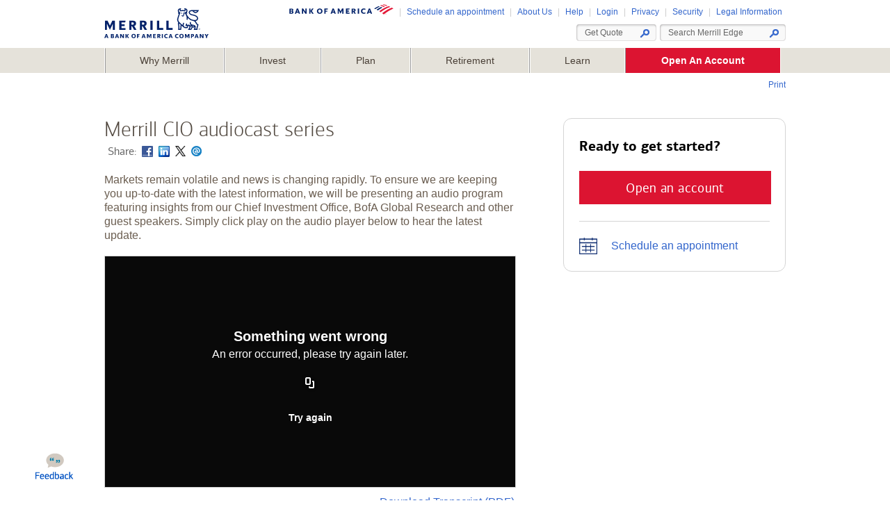

--- FILE ---
content_type: text/html; charset=utf-8
request_url: https://www.merrilledge.com/article/daily-market-insights-audiocast?id=5CW6Q
body_size: 50070
content:
<!DOCTYPE HTML PUBLIC "-//W3C//DTD HTML 4.01//EN" "http://www.w3.org/TR/html4/strict.dtd">

<html xmlns="http://www.w3.org/1999/xhtml" lang="en-us">
<head id="Head1">
    <!--start RDN_MetaContent_head.xsl-->
   
<meta content="IE=edge" http-equiv="X-UA-Compatible">

        <title>Merrill CIO Audiocast Series: Market News and Insights</title>
        <meta name="title" content="Merrill CIO Audiocast Series: Market News and Insights" />
        <meta name="description" content="Markets remain volatile and news is changing rapidly. Our daily audio program features insights from our research team to keep you up to date." />
        <meta name="site" content="OSE" />
        <meta name="segment" content="" />
        <meta name="rdn" content="RDN_ArticleViewer_Asset" />
        <meta name="articleTitle"  content="Merrill CIO audiocast series" />
        <meta name="articleId" content="daily-market-insights-audiocast" />
        <meta name="pageid" content="%3Ca+href%3D%22https%3A%2F%2Fwww.merrilledge.com%2Farticle%2Fdaily-market-insights-audiocast%22+%3EMerrill+CIO+audiocast+series%3C%2Fa%3E" />
        <meta name="topic" content="Investing Insights" />
        <meta name="category" content="Investing Insights" />
        <meta name="subcategory" content="" />
        <meta name="source" content="Thought Leadership" />
        <meta name="timestamp" content="%3Cecms%3Atimestamp+pubdt%3D%222025-10-31T14%3A25%3A57-0400%22%2F%3E" />	
        <meta name="doctype" content="Article" />
        <meta name="keywords" content="daily stock market,daily stock market report,daily stock market news,market insight,wfid24371194,daily stock market,daily stock market report,daily stock market news,daily market update podcast,market insight,wfid24371194," />
        <link rel="canonical" href="https://www.merrilledge.com/article/daily-market-insights-audiocast" />
        <meta property="og:title" content="Merrill CIO Audiocast Series: Market News and Insights"/>
        <meta property="og:type" content="website"/>
        <meta property="og:image" content="https://www.merrilledge.com/Publish/Content/image/jpeg/GWMOL/merrill-edge-og-general.jpeg"/>
        <meta property="og:url" content="https://www.merrilledge.com/article/daily-market-insights-audiocast"/>
        <meta property="og:description" content="Markets remain volatile and news is changing rapidly. Our daily audio program features insights from our research team to keep you up to date."/>
        <meta property="og:site_name" content="Merrill Edge"/>
        <meta name="twitter:title" content="Merrill CIO Audiocast Series: Market News and Insights"/>
        <meta name="twitter:card" content="summary_large_image"/>
        <meta name="twitter:url" content="https://www.merrilledge.com/article/daily-market-insights-audiocast"/>
        <meta name="twitter:image" content="https://www.merrilledge.com/Publish/Content/image/jpeg/GWMOL/merrill-edge-twtr-general.jpeg"/>
        <meta name="twitter:description" content="Markets remain volatile and news is changing rapidly. Our daily audio program features insights from our research team to keep you up to date."/>
        <meta name="twitter:site" content="@MerrillEdge" /> 
        

<script type="application/ld+json">
		{
		"@context":"https://schema.org",
		"@type":"WebPage",
    "name":"Merrill CIO audiocast series",
     "url":"https://www.merrilledge.com/article/daily-market-insights-audiocast",
		"description":"Markets remain volatile and news is changing rapidly. Our daily audio program features insights from our research team to keep you up to date.",
    "keywords":"daily stock market,daily stock market report,daily stock market news,market insight,wfid24371194,daily stock market,daily stock market report,daily stock market news,daily market update podcast,market insight,wfid24371194,",
    "image":"https://www.merrilledge.com/Publish/Content/image/jpeg/GWMOL/merrill-edge-twtr-general.jpeg"}
    </script>
   
     <!--end RDN_MetaContent_head.xsl-->
   
    
<link rel="shortcut icon" href="/publish/content/image/png/GWMOL/ME-icon-rebrand-merrill-bull-scalable.png" type="image/vnd.microsoft.icon" /><link rel="apple-touch-icon" href="/publish/content/image/png/GWMOL/ME-icon-rebrand-merrill-bull-scalable.png" /> 

    
    <script>
        function ClearClickjacking() 
        {
             if(window.self.location && window.top.location)
             {
                 if (window.self.location.hostname != window.top.location.hostname)
                     window.top.location = encodeURI(window.self.location);				
             }                
        }
        window.onload = ClearClickjacking();
    </script>


<link href="/publish/OSE/css/2017.01.25/ose.override.css" type="text/css" rel="stylesheet"  media="screen, projection, print"/>
        <script type="text/javascript">
        (function(doc, undefined) {
        if (typeof screen === 'object' && screen.width < 768) {
        var meta = doc.createElement('meta');
        meta.id = 'viewport';
        meta.name = 'viewport';
        meta.content = 'width=device-width, initial-scale=1.0';
        doc.getElementsByTagName('head')[0].appendChild(meta);
        }})(document);
        </script>

   <link id="ecms100_firmCSS_global" rel="stylesheet" type="text/css" href="https://www.merrilledge.ml.bac-assets.com/publish/styles/AUG_25/css/fsd/global.css?08152025v1" /><link id="ecms100_firmCSS_global" rel="stylesheet" type="text/css" href="/publish/styles/AUG_25/css/fsd/article-viewer.css?08152025v1" /><link id="ecms100_firmCSS_print" rel="stylesheet" type="text/css" media="print" href="/publish/styles/AUG_25/css/fsd/print.css?08152025v1" /><script type='text/javascript'>
								
(function(){
if ((typeof (window.$GE) == 'undefined' || window.$GE == null) && typeof (window.$GE) != 'object') {
window.$GE = new Object();
}
window.$GE_WM_Response_Handlers = [];
var $GE_WM_baseJsUrl = "https://tmui2k8.fs.ml.bac-assets.com/sve/js/";
var $GE_WM_baseHandlerPath = "/M/cse/common/";
var $GE_WM_clientSide_Inst_config = new Object();
$GE_WM_clientSide_Inst_config.infoTh = "10"; 
$GE_WM_clientSide_Inst_config.errTh = "3";
$GE_WM_clientSide_Inst_config.svcUrl = "/RGE/CSE/UIServices/ErrorLogging.asmx";
$GE_WM_clientSide_Inst_config.svcMethod = "ProcessClientLogs";
$GE_WM_clientSide_Inst_config.infoEnabled = "False";
$GE_WM_clientSide_Inst_config.errEnabled = "True";
var $GE_WM_partnerId = "TM";
$GE.__settings = {"partner": $GE_WM_partnerId, "logSettings": $GE_WM_clientSide_Inst_config, "baseHandlerPath": $GE_WM_baseHandlerPath, "baseJsPath": $GE_WM_baseJsUrl, "readyHandlers":[], "loadHandlers":[], "loadState": false, "readyState": false,"completeHandlers":[], "completeState": false};
$GE.ready = function(handler){if($GE.__settings.readyState == false){$GE.__settings.readyHandlers.push(handler);}else{if(handler){handler();}}};
$GE.complete = function(handler){if($GE.__settings.completeState == false){$GE.__settings.completeHandlers.push(handler);}else{if(handler){handler();}}};
window.$GE_WM_Load_Handlers = { push: function (handler) { if ($GE.__settings.loadState == false) { $GE.__settings.loadHandlers.push(handler); } else { if (handler) { handler(); } } } };
var $GE_WM_globalData = {"Js":{"GE":null,"Base":["//tags.tiqcdn.com/utag/bofa/ml/prod/utag.sync.js"],"Dep":[]},"Css":null,"GlobalData":{"Rdns":null,"Runs":null,"Entitlements":null,"Resources":null,"GLMode":"","RunMode":"","CurrentResourceName":"article","CurrentSite":"TM","MachineName":" (AZ11********3V)","PageTitle":"","Segment":"default","Brand":"","UserDetail":null,"CustomPageTitle":"","TagDetails":{"EnableGETag":true,"TagProviders":null,"TealiumJs":null,"ControlMarketing":null,"ChatDetails":null},"ControlValue":"","ControlUniversal":"","SingleAoPilot":false,"ControlGS":""},"SecurityData":""};
var _reqHdrFtr = false;

//Global data Widget
if ($GE_WM_globalData) {	
	                      $GE.ready(function () {
		                      $GE.UTILS.RegisterModel({
			                      widgetId: "GE_GlobalData_Widget",
			                      Factory: function () {
				                      return null;
			                      }
		                      });
// set global data
if($GE.UTILS.set_globalData) {
$GE.UTILS.set_globalData($GE_WM_globalData.GlobalData);
}

	                      });
}

$GE.ready(function () {
if ($GE && $GE.CONFIG) {
var chatSettings = $GE.CONFIG.getValue('chatCookieSettings');
if(chatSettings && chatSettings.enableChatCookie) {
if($GE.UTILS && $GE.UTILS.Common) {
$GE.UTILS.Common.invokePersistentChat();
}
}
}
});

//window.$GE.Tagging = window.$GE.Tagging || {};
//var data = { "SITE_ID": "OSE", "LANGUAGE": "ENGLISH","ME_SALES_CHAT" : "Y","AUTHENTICATED": false }; 
//window.$GE.Tagging.initialData = {
//    load_adobetarget: true,
//    load_coremetrics: false,
//    page: {
//        pageInfo: [{
//            pageID: (location.pathname && location.pathname.length > 1) ? location.pathname.substring(1).replace(/\//g, '$') : location.host,
//            mboxCreateParam: [],
//            attr: "-_--_--_--_--_--_--_--_--_--_--_--_--_--_-"
//        }],
//        attributes: {
//            chat: data
//        }
//    }
//};
//window.bactm_envSelector = 'prod';
})();

							</script><script type='text/javascript' src='//tags.tiqcdn.com/utag/bofa/ml/prod/utag.sync.js'></script></head>
<body id="siteBody">
    <form method="post" action="../m/pages/article.aspx?id=5CW6Q&amp;title=daily-market-insights-audiocast" onsubmit="javascript:return WebForm_OnSubmit();" id="form1">
<div class="aspNetHidden">
<input type="hidden" name="ctl00_ctl00_smOSEConfigurator_HiddenField" id="ctl00_ctl00_smOSEConfigurator_HiddenField" value="" />
<input type="hidden" name="__EVENTTARGET" id="__EVENTTARGET" value="" />
<input type="hidden" name="__EVENTARGUMENT" id="__EVENTARGUMENT" value="" />
<input type="hidden" name="__VIEWSTATE" id="__VIEWSTATE" value="/wEPDwUKLTYzNTQzMDQ3NWRkgLnfLgpZRMbbrIApL6U9IXDmmeI=" />
</div>

<script type="text/javascript">
//<![CDATA[
var theForm = document.forms['form1'];
if (!theForm) {
    theForm = document.form1;
}
function __doPostBack(eventTarget, eventArgument) {
    if (!theForm.onsubmit || (theForm.onsubmit() != false)) {
        theForm.__EVENTTARGET.value = eventTarget;
        theForm.__EVENTARGUMENT.value = eventArgument;
        theForm.submit();
    }
}
//]]>
</script>


<script src="/M/WebResource.axd?d=74iq84c4FseHrcB6HRrULcRYKjXg6ymg_JN1WMktMqjS9vMJ3XN34t9A0g3e3cYXn3iKJvPwqHfOVlyGHq8ZMDtQneo1&amp;t=638568460745067788" type="text/javascript"></script>

<script language='javascript' type='text/javascript'>var OnlinePlatform_GlobalQuoteIds = { "TextBoxID": 'ctl00_ctl00_siteContent_glQte_txtSymbol', "ButtonID": 'ctl00_ctl00_siteContent_glQte_ctl02', "AutoCompID": 'bAutoComp', "GlobalQuoteID": 'ctl00_ctl00_siteContent_glQte_GlobalQuote1',  "WatermarkText": 'Get Quote' };</script><script language='javascript' type='text/javascript'>var platformQuotePositionDetail='https://olui2.fs.ml.com/sve/cse/common/pages/redirector.aspx?RUN=RUN_USTHOLDINGS_POSDTL';</script>
<script type="text/javascript">
//<![CDATA[
var _clientCtx = {"TACTIC":"OTHER","CONTENTID":"daily-market-insights-audiocast","PAGE":"article","ISARTICLERATED":false,"CaiId":"","FirstName":"","LastName":"","Designations":"","FunctionalTitle":"","CorporateTitle":"","NmlsId":"","Phone":"","Extension":"","Email":"","Address1":"","Address2":"","City":"","State":"","Zip":"","WebsiteURL":"","PhotoURL":"","BcZip":"","BbaURL":"","StateRegistrations":"","SupervisoryURL":"","SupervisoryAddress":"","SupervisoryCity":"","SupervisoryState":"","SupervisoryZip":"","SupervisoryPhone":"","Identity":"80f5cd77-6cec-46fd-a8a4-7f4e2eb63c4b","Site":"TM","MicroSite":"OSE","IsSitePreview":false,"Segment":"DEFAULT"};var SPC=_clientCtx;//]]>
</script>

<script src="https://tmui2k8.fs.ml.bac-assets.com/sve/js/v4/ms/Microsoft_4.0_min.js?ts=20250904633" type="text/javascript"></script>
<script src="https://tmui2k8.fs.ml.bac-assets.com/sve/js/WM/TM/ge_configuration_min.js?ts=20250904633" type="text/javascript"></script>
<script src="https://tmui2k8.fs.ml.bac-assets.com/sve/js/v4/WM/TM/GE_V4.js?ts=20250904633" type="text/javascript"></script>
<script src="https://tmui2k8.fs.ml.bac-assets.com/sve/js/v4/gl/CommonComponents_min.js?ts=20250904633" type="text/javascript"></script>
<script src="https://tmui2k8.fs.ml.bac-assets.com/sve/js/v4/gl/GE_Combined_min.js?ts=20250904633" type="text/javascript"></script>
<script src="https://tmui2k8.fs.ml.bac-assets.com/sve/js/v4/gl/Platform_min.js?ts=20250904633" type="text/javascript"></script>
<script src="https://www.merrilledge.ml.bac-assets.com/m/scripts/ose.global.min.js?_ver=25.08.2" type="text/javascript"></script>
<script src="/publish/OSE/js/2022.05.20/ose.override.js" type="text/javascript"></script>
<script type="text/javascript">
//<![CDATA[
function WebForm_OnSubmit() {
null;
return true;
}
//]]>
</script>

<div class="aspNetHidden">

	<input type="hidden" name="__VIEWSTATEGENERATOR" id="__VIEWSTATEGENERATOR" value="23E35BDE" />
	<input type="hidden" name="__EVENTVALIDATION" id="__EVENTVALIDATION" value="/wEdAAW08Nfur+frNOkiimRrxYW/Jg4TNy8OEMD0Co8EHCLlQoUnP2milv8uEVSQo61EUG9E8DKykK9BPr65NwI92esxF+r9YrU47ma4aQdgMqSMPTw5nTb6BS5fmaoZQkLQ9rmq4Ms8" />
</div>
    <div id="dvSITEConfigurator">
        <script type="text/javascript">
//<![CDATA[
Sys.WebForms.PageRequestManager._initialize('ctl00$ctl00$smOSEConfigurator', 'form1', [], [], [], 90, 'ctl00$ctl00');
//]]>
</script>

        <span id="ctl00_ctl00_LoadScripts1"></span>
    </div>
    
    <span id="ctl00_ctl00_clientIdControl"></span>
    <div id="siteBodyContent">
        
        <a class="skip-to-content" id="lnkSkipToMainContent" aria-hidden="false" onclick="javascript:skipToContentHandler();" href="#contentArea" tab-index="0">Skip to main content</a>
         

    <div id="wrapper">
       <div id="TMoseSiteheader" class="site-header">
            <div id="ctl00_ctl00_siteContent_oseHeaderParent">
               <div id="oseHeader" class="fc-fix" >
                    <div id="dvlogo">
                            <span id="ctl00_ctl00_siteContent_cctlLogo">
<div class="site-logo" data-widget="Site Logo">
	<a name="headerLogo" id="headerLogo" class="site-logo__img" href="/">
		<span class="ada-hidden">Merrill A Bank of America Company</span>
	</a>
	<span class="site-logo__print">
		<span class="ada-hidden">Merrill A Bank of America Company</span>
	</span>
</div>	
		<!-- MediaDictionary
		<MediaDictionary> 
			</MediaDictionary>	
		-->
		</span>
                    </div>
                    <div id="dvHeaderRight" class="right-col">
                        <div id="dvoseHeaderRow1" class="row-1">
                            <span id="ctl00_ctl00_siteContent_cctlUtilityLinks"><div class="row-1">	
	<a href="https://www.bankofamerica.com" id="gotoBoA"><span class="adahidden">Go to Bank of America</span></a>
	<span>|</span>
	<a id="Uschedule" href="https://secure.bankofamerica.com/secure-mycommunications/public/appointments/?marketingCode=MEADVCEN_ECBBA_A3000" target="_blank">Schedule an appointment</a>
	<span>|</span>
	<a id="jq_AboutUs" href="https://about.bankofamerica.com/en" target="_blank">About Us</a>
	<span>|</span>
	<a id="jq_helpAndSupport" href="/help-support">Help</a>
	<span>|</span>
	<a href="https://olui2.fs.ml.com/login/login.aspx?sgt=3" target="_self"  name="ULinksLogin"  id="ULinksLogin" >Login</a>
	<span>|</span>
	<a href="https://www.ml.com/privacy-and-security-center/privacy-and-security.html" target="_blank"  class="indent" >Privacy</a>
	<span>|</span>
	<a href="/security-center" target="_blank"  class="indent" >Security</a>
	<span>|</span>
	<a href="https://www.ml.com/legal.html" target="_blank"  class="first" >Legal Information</a>
	<a id="ULinksOAO" class="cta orange s" href="/global-oao">
	<span>Open An Account</span>
	</a>
</div>	
			
		<!-- MediaDictionary
		<MediaDictionary> 
			</MediaDictionary>	
		-->
		</span>
                        </div>
                        <div id="dvclrUtility" class="fc">
                        </div>
                        <div id="dvoseHeaderRow2" class="row-2">
                                                        <div id="dvoseQuote">
                                        <span id="ctl00_ctl00_siteContent_globalHoverQuote"></span><div id="ctl00_ctl00_siteContent_glQte" class="global-quote inset-textbox">
	<div class="to-right"><input name="ctl00$ctl00$siteContent$glQte$txtSymbol" type="text" id="ctl00_ctl00_siteContent_glQte_txtSymbol" ada-type="insert-label-before" ada-msg-id="ada_msg_GlobalQuote" style="margin-right:3px;" /><input type="hidden" name="ctl00$ctl00$siteContent$glQte$_ClientState" id="ctl00_ctl00_siteContent_glQte__ClientState" /><span id="ctl00_ctl00_siteContent_glQte_GlobalQuote1"></span><a href="javascript:void(0);" id="ctl00_ctl00_siteContent_glQte_ctl02" class="" title="Get Quote" ada-type="hyper-link-after" ada-msg-id="ada_msg_GlobalQuote"><span class="adahidden">Select link to get a quote. Type a symbol or company name and press Enter. Press CTRL + Q to read quote window information.</span></a></div>
</div><script type='text/javascript' language='javascript'>
PlatformClientResources={"Close":"Close"}
</script><div id="ctl00_ctl00_siteContent_dvCGTContext" class="displayNone">

</div>
                                </div>
                            <div id="dvoseSearch" class="site-search inset-textbox">
                                <div id="dvoseSearchinner" class="to-right">
                                    
                                    <span id="ctl00_ctl00_siteContent_ECMSSearchTextBox1"></span>

                                </div>
                            </div>

                        </div>
                    </div>
                </div>
            </div>
            
        </div>
        <div id="ctl00_ctl00_siteContent_navHeader">
                <DIV id="dvMenuContainer"><div id="dvMenuLevel_1" class="site-nav-wrap"><ul id="siteNav" class="fc-fix"><li id="liMenu_ME_WHYEDGE" class="l1-wrap l1WhyME first"><a href="/why-merrill" id="ancMenuItem_0" pxname="NavWhyMLEdge" class="l1"><span id="spnMenuItem_0" class="textbold">Why Merrill</span></a></li><li id="liMenu_ME_INVESTINGANDTRADING" class="l1-wrap l1INT"><a href="/investing" id="ancMenuItem_15" pxname="NavResPlan" class="l1"><span id="spnMenuItem_15" class="textbold">Invest</span></a></li><li id="liMenu_ME_GUIDANCEANDRETIREMENT" class="l1-wrap l1GNR"><a href="/guidance" id="ancMenuItem_37" pxname="NavProdsSltns" class="l1"><span id="spnMenuItem_37" class="textbold">Plan</span></a></li><li id="liMenu_ME_RESEARCH" class="l1-wrap l1Research"><a href="/retirement" id="ancMenuItem_98" pxname="NavRetirement" class="l1"><span id="spnMenuItem_98" class="textbold">Retirement</span></a></li><li id="liMenu_ME_EDUCATION" class="l1-wrap l1IE"><a href="/investor-education" id="ancMenuItem_115" pxname="NavInvstOnOwn" class="l1"><span id="spnMenuItem_115" class="textbold">Learn</span></a></li><li id="liMenu_ME_OPENANACCOUNT" class="l1-wrap l1OAA last"><a href="/global-oao" id="ancMenuItem_131" pxname="NavInvstWithAdvsrs" class="l1"><span id="spnMenuItem_131" class="textbold">Open An Account</span></a></li></ul></div></DIV><span id="ctl00_ctl00_siteContent_nmMEMenu"></span>
                <span id="MegaNavMenu1"><input type="hidden" name="ctl00$ctl00$siteContent$MegaNavMenu1hiddenMegaNavData" id="MegaNavMenu1hiddenMegaNavData" value="{&quot;Status&quot;:1,&quot;Data&quot;:null,&quot;View&quot;:{&quot;Status&quot;:1,&quot;MegaNavStyle&quot;:{&quot;NavMenuTarget&quot;:[{&quot;NavViewData&quot;:[{&quot;NavViewData1&quot;:null,&quot;Id&quot;:&quot;l2WhyME&quot;,&quot;TemplateMappingKey&quot;:null,&quot;Text&quot;:&quot;&quot;,&quot;Title&quot;:&quot;&quot;,&quot;ItemTemplateId&quot;:&quot;PlainDivContainer&quot;,&quot;NavDataId&quot;:&quot;&quot;,&quot;URL&quot;:&quot;&quot;,&quot;QueryString&quot;:&quot;&quot;,&quot;IsColumn&quot;:false,&quot;InlineStyle&quot;:&quot;&quot;,&quot;CssClasses&quot;:&quot;mega-nav&quot;,&quot;DepenentNavViewDataId&quot;:null,&quot;Entitlements&quot;:null,&quot;ItemType&quot;:1,&quot;LinkType&quot;:0,&quot;ContentID&quot;:null,&quot;LeftOffset&quot;:&quot;&quot;,&quot;Visible&quot;:true,&quot;PFAPIPref&quot;:0,&quot;OpenInNewTab&quot;:null}],&quot;Name&quot;:&quot;tab_WhyEdge&quot;,&quot;NavDataId&quot;:&quot;ME_WHYEDGE&quot;,&quot;UseTemplateMapping&quot;:false,&quot;TemplateMappingType&quot;:null,&quot;TemplateMappingTypeAssembly&quot;:null},{&quot;NavViewData&quot;:[{&quot;NavViewData1&quot;:null,&quot;Id&quot;:&quot;l2INT&quot;,&quot;TemplateMappingKey&quot;:null,&quot;Text&quot;:&quot;&quot;,&quot;Title&quot;:&quot;&quot;,&quot;ItemTemplateId&quot;:&quot;PlainDivContainer&quot;,&quot;NavDataId&quot;:&quot;&quot;,&quot;URL&quot;:&quot;&quot;,&quot;QueryString&quot;:&quot;&quot;,&quot;IsColumn&quot;:false,&quot;InlineStyle&quot;:&quot;&quot;,&quot;CssClasses&quot;:&quot;mega-nav&quot;,&quot;DepenentNavViewDataId&quot;:null,&quot;Entitlements&quot;:null,&quot;ItemType&quot;:1,&quot;LinkType&quot;:0,&quot;ContentID&quot;:null,&quot;LeftOffset&quot;:&quot;&quot;,&quot;Visible&quot;:false,&quot;PFAPIPref&quot;:0,&quot;OpenInNewTab&quot;:null}],&quot;Name&quot;:&quot;tab_INT&quot;,&quot;NavDataId&quot;:&quot;ME_INVESTINGANDTRADING&quot;,&quot;UseTemplateMapping&quot;:false,&quot;TemplateMappingType&quot;:null,&quot;TemplateMappingTypeAssembly&quot;:null},{&quot;NavViewData&quot;:[{&quot;NavViewData1&quot;:null,&quot;Id&quot;:&quot;l2GNR&quot;,&quot;TemplateMappingKey&quot;:null,&quot;Text&quot;:&quot;&quot;,&quot;Title&quot;:&quot;&quot;,&quot;ItemTemplateId&quot;:&quot;PlainDivContainer&quot;,&quot;NavDataId&quot;:&quot;&quot;,&quot;URL&quot;:&quot;&quot;,&quot;QueryString&quot;:&quot;&quot;,&quot;IsColumn&quot;:false,&quot;InlineStyle&quot;:&quot;&quot;,&quot;CssClasses&quot;:&quot;mega-nav&quot;,&quot;DepenentNavViewDataId&quot;:null,&quot;Entitlements&quot;:null,&quot;ItemType&quot;:1,&quot;LinkType&quot;:0,&quot;ContentID&quot;:null,&quot;LeftOffset&quot;:&quot;&quot;,&quot;Visible&quot;:true,&quot;PFAPIPref&quot;:0,&quot;OpenInNewTab&quot;:null}],&quot;Name&quot;:&quot;tab_GuidanceAndRetirement&quot;,&quot;NavDataId&quot;:&quot;ME_GUIDANCEANDRETIREMENT&quot;,&quot;UseTemplateMapping&quot;:false,&quot;TemplateMappingType&quot;:null,&quot;TemplateMappingTypeAssembly&quot;:null},{&quot;NavViewData&quot;:[{&quot;NavViewData1&quot;:null,&quot;Id&quot;:&quot;l2Research&quot;,&quot;TemplateMappingKey&quot;:null,&quot;Text&quot;:&quot;&quot;,&quot;Title&quot;:&quot;&quot;,&quot;ItemTemplateId&quot;:&quot;PlainDivContainer&quot;,&quot;NavDataId&quot;:&quot;&quot;,&quot;URL&quot;:&quot;&quot;,&quot;QueryString&quot;:&quot;&quot;,&quot;IsColumn&quot;:false,&quot;InlineStyle&quot;:&quot;&quot;,&quot;CssClasses&quot;:&quot;mega-nav&quot;,&quot;DepenentNavViewDataId&quot;:null,&quot;Entitlements&quot;:null,&quot;ItemType&quot;:1,&quot;LinkType&quot;:0,&quot;ContentID&quot;:null,&quot;LeftOffset&quot;:&quot;&quot;,&quot;Visible&quot;:true,&quot;PFAPIPref&quot;:0,&quot;OpenInNewTab&quot;:null}],&quot;Name&quot;:&quot;tab_Research&quot;,&quot;NavDataId&quot;:&quot;ME_RESEARCH&quot;,&quot;UseTemplateMapping&quot;:false,&quot;TemplateMappingType&quot;:null,&quot;TemplateMappingTypeAssembly&quot;:null},{&quot;NavViewData&quot;:[{&quot;NavViewData1&quot;:null,&quot;Id&quot;:&quot;l2IE&quot;,&quot;TemplateMappingKey&quot;:null,&quot;Text&quot;:&quot;&quot;,&quot;Title&quot;:&quot;&quot;,&quot;ItemTemplateId&quot;:&quot;PlainDivContainer&quot;,&quot;NavDataId&quot;:&quot;&quot;,&quot;URL&quot;:&quot;&quot;,&quot;QueryString&quot;:&quot;&quot;,&quot;IsColumn&quot;:false,&quot;InlineStyle&quot;:&quot;&quot;,&quot;CssClasses&quot;:&quot;mega-nav&quot;,&quot;DepenentNavViewDataId&quot;:null,&quot;Entitlements&quot;:null,&quot;ItemType&quot;:1,&quot;LinkType&quot;:0,&quot;ContentID&quot;:null,&quot;LeftOffset&quot;:&quot;&quot;,&quot;Visible&quot;:true,&quot;PFAPIPref&quot;:0,&quot;OpenInNewTab&quot;:null}],&quot;Name&quot;:&quot;tab_Education&quot;,&quot;NavDataId&quot;:&quot;ME_EDUCATION&quot;,&quot;UseTemplateMapping&quot;:false,&quot;TemplateMappingType&quot;:null,&quot;TemplateMappingTypeAssembly&quot;:null},{&quot;NavViewData&quot;:[{&quot;NavViewData1&quot;:null,&quot;Id&quot;:&quot;l2OAA&quot;,&quot;TemplateMappingKey&quot;:null,&quot;Text&quot;:&quot;&quot;,&quot;Title&quot;:&quot;&quot;,&quot;ItemTemplateId&quot;:&quot;PlainDivContainer&quot;,&quot;NavDataId&quot;:&quot;&quot;,&quot;URL&quot;:&quot;&quot;,&quot;QueryString&quot;:&quot;&quot;,&quot;IsColumn&quot;:false,&quot;InlineStyle&quot;:&quot;&quot;,&quot;CssClasses&quot;:&quot;mega-nav&quot;,&quot;DepenentNavViewDataId&quot;:null,&quot;Entitlements&quot;:null,&quot;ItemType&quot;:1,&quot;LinkType&quot;:0,&quot;ContentID&quot;:null,&quot;LeftOffset&quot;:&quot;&quot;,&quot;Visible&quot;:true,&quot;PFAPIPref&quot;:0,&quot;OpenInNewTab&quot;:null}],&quot;Name&quot;:&quot;tab_OpenAnAccount&quot;,&quot;NavDataId&quot;:&quot;ME_OPENANACCOUNT&quot;,&quot;UseTemplateMapping&quot;:false,&quot;TemplateMappingType&quot;:null,&quot;TemplateMappingTypeAssembly&quot;:null}],&quot;LinkItem&quot;:null,&quot;Name&quot;:&quot;DefaultStyle&quot;,&quot;PFAPIPref&quot;:0},&quot;ItemTemplateIds&quot;:null,&quot;MegaNavStyleConfig&quot;:{&quot;Name&quot;:&quot;DefaultStyle&quot;,&quot;FirstHoverDelay&quot;:&quot;20&quot;,&quot;InterL1Delay&quot;:&quot;20&quot;,&quot;MenuExpandAnimDuration&quot;:&quot;50&quot;,&quot;MenuCollapseAnimDuration&quot;:&quot;0&quot;,&quot;ApplyDynamicWidth&quot;:false,&quot;RenderMarkupFromSever&quot;:true,&quot;TouchDeviceCheckCondition&quot;:null,&quot;TouchShowTriggerEvent&quot;:null,&quot;TouchHideTriggerEvent&quot;:null,&quot;IsFallbackForClientInitEnabled&quot;:true,&quot;DynamicColumnThreshold&quot;:0,&quot;MaxLinkInColumn&quot;:0}},&quot;IsAbsoluteUrl&quot;:false}" /></span><div id="meganavHiddendivId" style="display:none;"><div id="l2WhyME" class="mega-nav" style="left:;"><div id="WhyEdgecol1" class="fl nav mn-col3" style="left:;"><div id="col1WhyEdgeWrap" class="wrap" style="left:;"><div id="headCol1WhyEdge" class="heading" style="left:;">How Are We Different?</div><ul id="col1WhyEdge" class="nl-a" style="left:;"><li id="nav8_col1WhyEdge" class="" style="left:;"><a href="/why-merrill">Why Choose Merrill</a></li><li id="nav1_col1WhyEdge" class="" style="left:;"><a href="/pricing">Pricing & Fees</a></li><li id="nav2_col1WhyEdge" class="" style="left:;"><a href="/preferred-rewards">BofA Preferred Rewards</a></li><li id="nav7_col1WhyEdge" class="" style="left:;"><a href="/research/perspectives">Insights</a></li><li id="nav3_col1WhyEdge" class="" style="left:;"><a href="/why-merrill/banking-and-investing-connected">Investing & Banking Connected</a></li><li id="nav4_col1WhyEdge" class="" style="left:;"><a href="/mobile-investing">Mobile Investing</a></li><li id="nav5_col1WhyEdge" class="" style="left:;"><a href="/sustainable-investing">Sustainable Investing</a></li><li id="nav6_col1WhyEdge" class="" style="left:;"><a href="/why-merrill/awards-ratings">Awards & Accolades</a></li></ul></div></div><div id="WhyEdge_CMS" class="fl cms mn-col3" style="left:;"><div class="wrap" style="padding-bottom:160px;"> <div class="heading">Help When You Want It</div> <div class="fsa-notincontext"> <div> <div class="pt-5 pb-10 pl-25 pr-25"> <!-- Hides for IFA (see script) --> <div class="ifaNo"> <div class="mega-flex mb-20"> <div class="mega-image"><img src="/Publish/Content/image/png/GWMOL/ME-icon-rebrand-phone-call-scalable.png" alt="" style="width:24px; height:auto;" /></div> <div class="mega-text"> <p class="txt-14 mb-5">Available 24/7</p> <p class="txt-12 bold mb-0"><a name="phoneWhy" id="phoneWhy" href="tel:888.637.3343">888.637.3343</a></p> </div> </div> <div class="mega-flex mb-20"> <div class="mega-image"><img src="/Publish/Content/image/png/GWMOL/ME-icon-rebrand-location-fsa-scalable.png" alt="" style="width:18px; height:auto;" /></div> <div class="mega-text"> <p class="txt-14 mb-5">Guidance near you</p> <p class="txt-12 bold mb-0"><a name="apptWhy" id="apptWhy" target="_blank" href="https://secure.bankofamerica.com/secure-mycommunications/public/appointments/?marketingCode=MESCHDCNSLT_ECBBA_A3000">Schedule an appointment</a></p> </div> </div> <div class="mega-flex"> <div class="mega-image"><img src="/Publish/Content/image/png/GWMOL/ME-icon-rebrand-help-question-scalable.png" alt="" style="width:24px; height:auto;" /></div> <div class="mega-text"> <p class="txt-14 mb-5">Expert Insights</p> <p class="txt-12 bold mb-0"><a name="infoWhy" id="infoWhy" class="lead-16" href="/research/perspectives">Get market updates<br /> and investing ideas</a></p> </div> </div> </div> <!-- Displays for IFA (see script) --> <div class="ifaYes hide"> <div class="mega-flex ifa"> <div class="mega-image ifa"><img src="/Publish/Content/image/png/GWMOL/ME-icon-rebrand-email-scalable.png" alt="" style="width:30px; height:auto;" /></div> <div class="mega-text"> <p class="bold txt-s txt-gray2 txt-12 mt-5 mb-0 lead-125pc">To find the small business<br /> retirement plan that works<br /> for you, contact:</p> </div> </div> </div> </div> </div> <div class="pt-5 pl-25 pr-25 pb-35"> <!-- Displays for IFA (see script) --> <a class="ifaYes hide" target="_blank" rel="noopener noreferrer" href="mailto:franchise@bankofamerica.com?subject=Re%3A%20IFA%20franchise%20retirement%20solutions&body=Thank%20you%20for%20your%20interest%20in%20learning%20more%20about%20Bank%20of%20America%20Merrill%20Lynch%20retirement%20solutions%20for%20your%20franchise.%20We%20can%20help%20you%20choose%20a%20plan%20that%E2%80%99s%20right%20for%20you%20and%20your%20employees.%0D%0A%0D%0ATo%20better%20serve%20you%2C%20please%20provide%20the%20following%20required%20information%20so%20we%20can%20contact%20you%3A%0D%0A%0D%0ABusiness%20owner%E2%80%99s%20full%20name%3A%0D%0A%0D%0AName%20of%20the%20business%3A%0D%0A%0D%0APhone%20number%3A%0D%0A%0D%0AZip%20code%3A%0D%0A%0D%0ADo%20you%20currently%20have%20a%20retirement%20plan%20for%20your%20business%3F%0D%0A%0D%0A%0D%0ABy%20responding%20to%20this%20email%20you%20are%20consenting%20to%20being%20contacted%20by%20Bank%20of%20America%20Merrill%20Lynch%20retirement%20solutions%20advisor(s)%20to%20discuss%20your%20retirement%20needs%20at%20the%20phone%20number%20and%2For%20e-mail%20address%20you%20provided%20above%20regardless%20of%20any%20previously%20made%20privacy%20or%20contact%20preferences.%20Please%20note%20this%20consent%20will%20remain%20in%20effect%20for%2090%20days%3B%20unless%20you%20revoke%20your%20consent%20prior%20to%20this%20date.">franchise@bankofamerica.com</a><br />&nbsp; </div> </div> <div class="fsa-incontext mt-15 pt-15 pr-20 pb-20 pl-25"> <div class="mb-15" style="display:flex;"> <span class="fsa-photo fsa-placement"></span> <div style="display:flex; flex-direction:column; justify-content:center;"> <p class="bold mb-5 w-145"><a class="fsa-website" href="" target="_self"><span class="fsa-firstname"></span>&nbsp;<span class="fsa-lastname"></span></a></p> <p class="fsa-functionaltitle mt-0 mb-10"></p> <p class="fsa-phone bold mt-0 mb-0"></p> <p class="fsa-extension bold mt-0 mb-0"></p> </div> </div> <div><a class="fsa-scheduleappointment cta orange mb-10" href="" target="_self"><span>Schedule an appointment</span></a></div> <p class="mt-0 mb-0 lead-14">Learn more about an advisor's<br /> background on <a onclick="javascript:OnlineCommonJSFunctions.LoadModalPopupByUrl('/broker-check-modal',null,500,650,null,null,'modal2',true,'pageMask2');return false;" href="javascript:void(0);">FINRA's BrokerCheck</a></p> </div> </div> <style> .mega-flex { align-items:center; display:flex; gap:12px; } .mega-flex.ifa { gap:10px; } .mega-image { align-items:center; display:flex; flex-direction:column; flex-shrink:0; justify-content:flex-end; text-align:center; width:24px; } .mega-image.ifa { width:30px; } .fsa-placement { background-position:center center; background-repeat:no-repeat; background-size:100% auto; display: block; height:65px; margin-right:6px; width:50px; } .fsa-incontext a.cta.orange { background:#0052c2; border-color:#0052c2; } .fsa-incontext a:hover.cta.orange { background:#0073cf; border-color:#0073cf; } </style></div></div><div id="l2INT" class="mega-nav" style="left:;"><div id="INTcol1" class="fl nav mn-col1" style="left:;"><div id="col1INTWrap" class="wrap" style="left:;"><div id="headCol1INT" class="heading" style="left:;">Personal Investing & Trading</div><ul id="col1INT" class="nl-a" style="left:;"><li id="nav1_col1INT" class="" style="left:;"><a href="/investing">Personalized Investment Options</a></li></ul><div id="headsub1Col1INT" class="heading mt-30" style="left:;">Ways to Manage Accounts</div><ul id="sub1col1INT" class="nl-a" style="left:;"><li id="nav1_sub1col1INT" class="" style="left:;"><a href="/investing/merrill-self-directed-trading">Merrill Edge<sup>®</sup> Self-Directed</a></li><li id="nav2_sub1col1INT" class="" style="left:;"><a href="/investing/merrill-guided-investing">Merrill Guided Investing</a></li><li id="nav3_sub1col1INT" class="" style="left:;"><a href="/investing/merrill-investment-advisor">Invest with an Advisor</a></li><li id="nav4_sub1col1INT" class="" style="left:;"><a href="/investing/ways-to-manage-investments">Compare All</a></li></ul></div></div><div id="INTcol2" class="fl nav mn-col2" style="left:;"><div id="col2INTWrap" class="wrap" style="left:;"><div id="headCol2INT" class="heading" style="left:;" href="/investment-products">Investment Accounts</div><ul id="col2INT" class="nl-a" style="left:;"><li id="nav1_col2INT" class="" style="left:;"><a href="/investing/brokerage-accounts">General Investing</a></li><li id="nav3_col2INT" class="" style="left:;"><a href="/education-savings">Education Accounts</a></li></ul><div id="headSub1Col2INT" class="heading mt-30" style="left:;">Investment Products</div><ul id="Sub1col2INT" class="nl-a" style="left:;"><li id="nav1_sub1col2INT" class="" style="left:;"><a href="/investing/stocks">Stocks</a></li><li id="nav2_sub1col2INT" class="" style="left:;"><a href="/investing/mutual-funds">Mutual Funds</a></li><li id="nav3_sub1col2INT" class="" style="left:;"><a href="/investing/etf">ETFs</a></li><li id="nav4_sub1col2INT" class="" style="left:;"><a href="/investing/fixed-income-bonds">Fixed Income & Bonds</a></li><li id="nav5_sub1col2INT" class="" style="left:;"><a href="/investing/money-market-funds">Money Market Mutual Funds</a></li><li id="nav6_sub1col2INT" class="" style="left:;"><a href="/investing/certificate-of-deposit">CDs</a></li><li id="nav7_sub1col2INT" class="" style="left:;"><a href="/investment-products/options">Options</a></li></ul></div></div><div id="INTcol3" class="fl nav mn-col3" style="left:;"><div id="col3INTWrap" class="wrap" style="left:;"><div id="headCol3INT" class="heading" style="left:;">Trading</div><ul id="col3INT" class="nl-a" style="left:;"><li id="nav1_col3INT" class="" style="left:;"><a href="/investing/margin-trading">Margin Trading</a></li><li id="nav2_col3INT" class="" style="left:;"><a href="/investing/best-execution-trading">Order Execution Quality</a></li></ul><div id="headSub1Col3INT" class="heading mt-30" style="left:;">Investment Tools</div><ul id="Sub1col3INT" class="nl-a" style="left:;"><li id="nav1_sub1col3INT" class="" style="left:;"><a href="/idea-builder">Idea Builder</a></li><li id="nav2_sub1col3INT" class="" style="left:;"><a href="/dashboard">Merrill Edge MarketPro<sup>®</sup></a></li></ul></div></div><div id="INT_CMS" class="fl cms mn-col4" style="left:;"><div class="wrap" style="padding-bottom:140px;"> <div class="heading">Help When You Want It</div> <div class="fsa-notincontext"> <div> <div class="pt-5 pb-10 pl-25 pr-25"> <!-- Hides for IFA (see script) --> <div class="ifaNo"> <div class="mega-flex mb-20"> <div class="mega-image"><img src="/Publish/Content/image/png/GWMOL/ME-icon-rebrand-phone-call-scalable.png" alt="" style="width:24px; height:auto;" /></div> <div class="mega-text"> <p class="txt-14 mb-5">Available 24/7</p> <p class="txt-12 bold mb-0"><a name="phoneInvest" id="phoneInvest" href="tel:888.637.3343">888.637.3343</a></p> </div> </div> <div class="mega-flex mb-20"> <div class="mega-image"><img src="/Publish/Content/image/png/GWMOL/ME-icon-rebrand-location-fsa-scalable.png" alt="" style="width:18px; height:auto;" /></div> <div class="mega-text"> <p class="txt-14 mb-5">Guidance near you</p> <p class="txt-12 bold mb-0"><a name="apptInvest" id="apptInvest" target="_blank" href="https://secure.bankofamerica.com/secure-mycommunications/public/appointments/?marketingCode=MESCHDCNSLT_ECBBA_A3000">Schedule an appointment</a></p> </div> </div> <div class="mega-flex"> <div class="mega-image"><img src="/Publish/Content/image/png/GWMOL/ME-icon-rebrand-book-scalable.png" alt="" style="width:24px; height:auto;" /></div> <div class="mega-text"> <p class="txt-14 mb-5">Investing Education</p> <p class="txt-12 bold mb-0"><a name="infoInvest" id="infoInvest" class="lead-16" href="/investor-education">Build your knowledge with<br /> our insights and education</a></p> </div> </div> </div> <!-- Displays for IFA (see script) --> <div class="ifaYes hide"> <div class="mega-flex ifa"> <div class="mega-image ifa"><img src="/Publish/Content/image/png/GWMOL/ME-icon-rebrand-email-scalable.png" alt="" style="width:30px; height:auto;" /></div> <div class="mega-text"> <p class="bold txt-s txt-gray2 txt-12 mt-5 mb-0 lead-125pc">To find the small business<br /> retirement plan that works<br /> for you, contact:</p> </div> </div> </div> </div> </div> <div class="pt-5 pl-25 pr-25" style="padding-bottom:90px;"> <!-- Displays for IFA (see script) --> <a class="ifaYes hide" target="_blank" rel="noopener noreferrer" href="mailto:franchise@bankofamerica.com?subject=Re%3A%20IFA%20franchise%20retirement%20solutions&body=Thank%20you%20for%20your%20interest%20in%20learning%20more%20about%20Bank%20of%20America%20Merrill%20Lynch%20retirement%20solutions%20for%20your%20franchise.%20We%20can%20help%20you%20choose%20a%20plan%20that%E2%80%99s%20right%20for%20you%20and%20your%20employees.%0D%0A%0D%0ATo%20better%20serve%20you%2C%20please%20provide%20the%20following%20required%20information%20so%20we%20can%20contact%20you%3A%0D%0A%0D%0ABusiness%20owner%E2%80%99s%20full%20name%3A%0D%0A%0D%0AName%20of%20the%20business%3A%0D%0A%0D%0APhone%20number%3A%0D%0A%0D%0AZip%20code%3A%0D%0A%0D%0ADo%20you%20currently%20have%20a%20retirement%20plan%20for%20your%20business%3F%0D%0A%0D%0A%0D%0ABy%20responding%20to%20this%20email%20you%20are%20consenting%20to%20being%20contacted%20by%20Bank%20of%20America%20Merrill%20Lynch%20retirement%20solutions%20advisor(s)%20to%20discuss%20your%20retirement%20needs%20at%20the%20phone%20number%20and%2For%20e-mail%20address%20you%20provided%20above%20regardless%20of%20any%20previously%20made%20privacy%20or%20contact%20preferences.%20Please%20note%20this%20consent%20will%20remain%20in%20effect%20for%2090%20days%3B%20unless%20you%20revoke%20your%20consent%20prior%20to%20this%20date.">franchise@bankofamerica.com</a><br />&nbsp; </div> </div> <div class="fsa-incontext mt-15 pt-15 pr-20 pb-20 pl-25" style="padding-bottom:95px;"> <div class="mb-15" style="display:flex;"> <span class="fsa-photo fsa-placement"></span> <div style="display:flex; flex-direction:column; justify-content:center;"> <p class="bold mb-5 w-145"><a class="fsa-website" href="" target="_self"><span class="fsa-firstname"></span>&nbsp;<span class="fsa-lastname"></span></a></p> <p class="fsa-functionaltitle mt-0 mb-10"></p> <p class="fsa-phone bold mt-0 mb-0"></p> <p class="fsa-extension bold mt-0 mb-0"></p> </div> </div> <div><a class="fsa-scheduleappointment cta orange mb-10" href="" target="_self"><span>Schedule an appointment</span></a></div> <p class="mt-0 mb-0 lead-14">Learn more about an advisor's<br /> background on <a onclick="javascript:OnlineCommonJSFunctions.LoadModalPopupByUrl('/broker-check-modal',null,500,650,null,null,'modal2',true,'pageMask2');return false;" href="javascript:void(0);">FINRA's BrokerCheck</a></p> </div> </div> <style> .mega-flex { align-items:center; display:flex; gap:12px; } .mega-flex.ifa { gap:10px; } .mega-image { align-items:center; display:flex; flex-direction:column; flex-shrink:0; justify-content:flex-end; text-align:center; width:24px; } .mega-image.ifa { width:30px; } .fsa-placement { background-position:center center; background-repeat:no-repeat; background-size:100% auto; display: block; height:65px; margin-right:6px; width:50px; } .fsa-incontext a.cta.orange { background:#0052c2; border-color:#0052c2; } .fsa-incontext a:hover.cta.orange { background:#0073cf; border-color:#0073cf; } </style></div></div><div id="l2GNR" class="mega-nav" style="left:;"><div id="GNRcol1" class="fl nav mn-col1" style="left:;"><div id="col1GNRWrap" class="wrap" style="left:;"><div id="headSub1Col1GNR" class="heading" style="left:;" href="/guidance/tools">Financial Goal Planning</div><ul id="Sub1col1GNR" class="nl-a" style="left:;"><li id="nav1_sub1col1GNR" class="" style="left:;"><a href="/guidance">Overview</a></li></ul><div id="headSub2Col1GNR" class="heading mt-30" style="left:;" href="/guidance/tools">By Life Stage</div><ul id="Sub2col1GNR" class="nl-a" style="left:;"><li id="nav1_sub2col1GNR" class="" style="left:;"><a href="/guidance/starting-out">Early in Your Career</a></li><li id="nav2_sub2col1GNR" class="" style="left:;"><a href="/guidance/building-wealth">Peak Earning Years</a></li><li id="nav3_sub2col1GNR" class="" style="left:;"><a href="/guidance/nearing-retirement">Nearing Retirement</a></li><li id="nav4_sub2col1GNR" class="" style="left:;"><a href="/guidance/retired">In Retirement</a></li></ul><div id="headSub3Col1GNR" class="heading mt-30" style="left:;" href="/guidance/tools">Tools & Resources</div><ul id="Sub3col1GNR" class="nl-a" style="left:;"><li id="nav1_sub3col1GNR" class="" style="left:;"><a href="/guidance/tools">View all Tools</a></li><li id="nav2_sub3col1GNR" class="" style="left:;"><a href="/guidance/tax-planning">Tax Resources</a></li></ul></div></div><div id="GNRcol2" class="fl nav mn-col3" style="left:;"><div id="col2GNRWrap" class="wrap" style="left:;"><div id="headCol2GNR" class="heading" style="left:;" href="/guidance">Education Planning</div><ul id="col2GNR" class="nl-a" style="left:;"><li id="nav1_col2GNR" class="" style="left:;"><a href="/college-savings">Plan for College</a></li><li id="nav2_col2GNR" class="" style="left:;"><a href="/college-savings/college-cost-calculator">College Cost Calculator</a></li><li id="nav3_col2GNR" class="" style="left:;"><a href="/college-savings/529-state-tax-calculator">529 Plan State Tax Calculator</a></li></ul><div id="headSub1Col2GNR" class="heading mt-30" style="left:;" href="/guidance">Retirement Planning</div><ul id="Sub1col2GNR" class="nl-a" style="left:;"><li id="nav1_Sub1col2GNR" class="" style="left:;"><a href="/retirement-planning">Plan for Retirement</a></li><li id="nav2_Sub1col2GNR" class="" style="left:;"><a href="/retirement/personal-retirement-calculator">Personal Retirement Calculator</a></li><li id="nav3_Sub1col2GNR" class="" style="left:;"><a href="/retirement/ira/selector-tool">Retirement Account Selector Tool</a></li><li id="nav4_Sub1col2GNR" class="" style="left:;"><a href="/retirement/401k-rollover-calculator">401(k) Rollover Calculator</a></li></ul></div></div><div id="GNR_CMS" class="fl cms mn-col4" style="left:;"><div class="wrap" style="padding-bottom:100px;"> <div class="heading">Help When You Want It</div> <div class="fsa-notincontext"> <div> <div class="pt-5 pb-10 pl-25 pr-25"> <!-- Hides for IFA (see script) --> <div class="ifaNo"> <div class="mega-flex mb-20"> <div class="mega-image"><img src="/Publish/Content/image/png/GWMOL/ME-icon-rebrand-phone-call-scalable.png" alt="" style="width:24px; height:auto;" /></div> <div class="mega-text"> <p class="txt-14 mb-5">Available 24/7</p> <p class="txt-12 bold mb-0"><a name="phoneGuide" id="phoneGuide" href="tel:888.637.3343">888.637.3343</a></p> </div> </div> <div class="mega-flex mb-20"> <div class="mega-image"><img src="/Publish/Content/image/png/GWMOL/ME-icon-rebrand-location-fsa-scalable.png" alt="" style="width:18px; height:auto;" /></div> <div class="mega-text"> <p class="txt-14 mb-5">Guidance near you</p> <p class="txt-12 bold mb-0"><a name="apptGuide" id="apptGuide" target="_blank" href="https://secure.bankofamerica.com/secure-mycommunications/public/appointments/?marketingCode=MESCHDCNSLT_ECBBA_A3000">Schedule an appointment</a></p> </div> </div> <div class="mega-flex"> <div class="mega-image"><img src="/Publish/Content/image/png/GWMOL/ME-icon-rebrand-invest-portfolio-scalable.png" alt="" style="width:24px; height:auto;" /></div> <div class="mega-text"> <p class="txt-14 mb-5">Investing and Trading</p> <p class="txt-12 bold mb-0"><a name="infoGuide" id="infoGuide" class="lead-16" href="/investing">A full range of<br /> investment choices</a></p> </div> </div> </div> <!-- Displays for IFA (see script) --> <div class="ifaYes hide"> <div class="mega-flex ifa"> <div class="mega-image ifa"><img src="/Publish/Content/image/png/GWMOL/ME-icon-rebrand-email-scalable.png" alt="" style="width:30px; height:auto;" /></div> <div class="mega-text"> <p class="bold txt-s txt-gray2 txt-12 mt-5 mb-0 lead-125pc">To find the small business<br /> retirement plan that works<br /> for you, contact:</p> </div> </div> </div> </div> </div> <div class="pt-5 pl-25 pr-25 pb-20"> <!-- Displays for IFA (see script) --> <a class="ifaYes hide" target="_blank" rel="noopener noreferrer" href="mailto:franchise@bankofamerica.com?subject=Re%3A%20IFA%20franchise%20retirement%20solutions&body=Thank%20you%20for%20your%20interest%20in%20learning%20more%20about%20Bank%20of%20America%20Merrill%20Lynch%20retirement%20solutions%20for%20your%20franchise.%20We%20can%20help%20you%20choose%20a%20plan%20that%E2%80%99s%20right%20for%20you%20and%20your%20employees.%0D%0A%0D%0ATo%20better%20serve%20you%2C%20please%20provide%20the%20following%20required%20information%20so%20we%20can%20contact%20you%3A%0D%0A%0D%0ABusiness%20owner%E2%80%99s%20full%20name%3A%0D%0A%0D%0AName%20of%20the%20business%3A%0D%0A%0D%0APhone%20number%3A%0D%0A%0D%0AZip%20code%3A%0D%0A%0D%0ADo%20you%20currently%20have%20a%20retirement%20plan%20for%20your%20business%3F%0D%0A%0D%0A%0D%0ABy%20responding%20to%20this%20email%20you%20are%20consenting%20to%20being%20contacted%20by%20Bank%20of%20America%20Merrill%20Lynch%20retirement%20solutions%20advisor(s)%20to%20discuss%20your%20retirement%20needs%20at%20the%20phone%20number%20and%2For%20e-mail%20address%20you%20provided%20above%20regardless%20of%20any%20previously%20made%20privacy%20or%20contact%20preferences.%20Please%20note%20this%20consent%20will%20remain%20in%20effect%20for%2090%20days%3B%20unless%20you%20revoke%20your%20consent%20prior%20to%20this%20date.">franchise@bankofamerica.com</a><br />&nbsp; </div> </div> <div class="fsa-incontext mt-15 pt-15 pr-20 pb-20 pl-25" style="padding-bottom:80px;"> <div class="mb-15" style="display:flex;"> <span class="fsa-photo fsa-placement"></span> <div style="display:flex; flex-direction:column; justify-content:center;"> <p class="bold mb-5 w-145"><a class="fsa-website" href="" target="_self"><span class="fsa-firstname"></span>&nbsp;<span class="fsa-lastname"></span></a></p> <p class="fsa-functionaltitle mt-0 mb-10"></p> <p class="fsa-phone bold mt-0 mb-0"></p> <p class="fsa-extension bold mt-0 mb-0"></p> </div> </div> <div><a class="fsa-scheduleappointment cta orange mb-10" href="" target="_self"><span>Schedule an appointment</span></a></div> <p class="mt-0 mb-0 lead-14">Learn more about an advisor's<br /> background on <a onclick="javascript:OnlineCommonJSFunctions.LoadModalPopupByUrl('/broker-check-modal',null,500,650,null,null,'modal2',true,'pageMask2');return false;" href="javascript:void(0);">FINRA's BrokerCheck</a></p> </div> </div> <style> .mega-flex { align-items:center; display:flex; gap:12px; } .mega-flex.ifa { gap:10px; } .mega-image { align-items:center; display:flex; flex-direction:column; flex-shrink:0; justify-content:flex-end; text-align:center; width:24px; } .mega-image.ifa { width:30px; } .fsa-placement { background-position:center center; background-repeat:no-repeat; background-size:100% auto; display: block; height:65px; margin-right:6px; width:50px; } .fsa-incontext a.cta.orange { background:#0052c2; border-color:#0052c2; } .fsa-incontext a:hover.cta.orange { background:#0073cf; border-color:#0073cf; } </style></div></div><div id="l2Research" class="mega-nav" style="left:;"><div id="col1RES" class="fl nav mn-col1" style="left:;"><div id="wrapRES" class="wrap" style="left:;"><div id="headRES" class="heading" style="left:;">Solutions</div><ul id="Col1RES" class="nl-a" style="left:;"><li id="nav2_Col1RES" class="" style="left:;"><a href="/retirement/rollover-ira">Rollover</a></li><li id="nav5_Col1RES" class="" style="left:;"><a href="/retirement/traditional-ira">Traditional IRA</a></li><li id="nav4_Col1RES" class="" style="left:;"><a href="/retirement/roth-ira">Roth IRA</a></li></ul><div id="headCol1Sub1RES" class="heading mt-30" style="left:;">Retirement Resources</div><ul id="Col1Sub1RES" class="nl-a" style="left:;"><li id="nav1_Col1Sub1RES" class="" style="left:;"><a href="/retirement/retirement-income-planning">Income in Retirement</a></li><li id="nav2_Col1Sub1RES" class="" style="left:;"><a href="/retirement-planning">Plan for Retirement</a></li><li id="nav3_Col1Sub1RES" class="" style="left:;"><a href="/retirement">Retirement Account Types</a></li><li id="nav4_Col1Sub1RES" class="" style="left:;"><a href="/guidance/tools/retirement">Retirement Tools</a></li></ul></div></div><div id="col2RES" class="fl nav mn-col2" style="left:;"><div id="wrap2RES" class="wrap" style="left:;"><div id="headRES2" class="heading" style="left:;" href="/research-and-insights">Small Business</div><ul id="Col2RES" class="nl-a" style="left:;"><li id="nav1_Col2RES" class="" style="left:;"><a href="/small-business/401k">Small Business 401(k)</a></li><li id="nav2_Col2RES" class="" style="left:;"><a href="/small-business/individual-401k">Individual 401(k)</a></li><li id="nav3_Col2RES" class="" style="left:;"><a href="/small-business/sep-ira">SEP IRA</a></li><li id="nav4_Col2RES" class="" style="left:;"><a href="/small-business/simple-ira">SIMPLE IRA</a></li><li id="nav5_Col2RES" class="" style="left:;"><a href="/small-business">View All Plans</a></li></ul></div></div><div id="l2Research_CMS" class="fl cms mn-col3" style="left:;"><div class="wrap" style="padding-bottom:100px;"> <div class="heading">Help When You Want It</div> <div class="fsa-notincontext"> <div> <div class="pt-5 pb-10 pl-25 pr-25"> <!-- Hides for IFA (see script) --> <div class="ifaNo"> <div class="mega-flex mb-20"> <div class="mega-image"><img src="/Publish/Content/image/png/GWMOL/ME-icon-rebrand-phone-call-scalable.png" alt="" style="width:24px; height:auto;" /></div> <div class="mega-text"> <p class="txt-14 mb-5">Available 24/7</p> <p class="txt-12 bold mb-0"><a name="phoneResearch" id="phoneResearch" href="tel:888.637.3343">888.637.3343</a></p> </div> </div> <div class="mega-flex mb-20"> <div class="mega-image"><img src="/Publish/Content/image/png/GWMOL/ME-icon-rebrand-location-fsa-scalable.png" alt="" style="width:18px; height:auto;" /></div> <div class="mega-text"> <p class="txt-14 mb-5">Guidance near you</p> <p class="txt-12 bold mb-0"><a name="apptResearch" id="apptResearch" target="_blank" href="https://secure.bankofamerica.com/secure-mycommunications/public/appointments/?marketingCode=MESCHDCNSLT_ECBBA_A3000">Schedule an appointment</a></p> </div> </div> <div class="mega-flex"> <div class="mega-image"><img src="/Publish/Content/image/png/GWMOL/ME-icon-rebrand-goal-target-scalable.png" alt="" style="width:24px; height:auto;" /></div> <div class="mega-text"> <p class="txt-14 mb-5">Financial Planning</p> <p class="txt-12 bold mb-0"><a name="infoResearch" id="infoResearch" class="lead-16" href="/guidance">Insights to help you<br /> plan for your goals</a></p> </div> </div> </div> <!-- Displays for IFA (see script) --> <div class="ifaYes hide"> <div class="mega-flex ifa"> <div class="mega-image ifa"><img src="/Publish/Content/image/png/GWMOL/ME-icon-rebrand-email-scalable.png" alt="" style="width:30px; height:auto;" /></div> <div class="mega-text"> <p class="bold txt-s txt-gray2 txt-12 mt-5 mb-0 lead-125pc">To find the small business<br /> retirement plan that works<br /> for you, contact:</p> </div> </div> </div> </div> </div> <div class="pt-5 pl-25 pr-25" style="padding-bottom:90px;"> <!-- Displays for IFA (see script) --> <a class="ifaYes hide" target="_blank" rel="noopener noreferrer" href="mailto:franchise@bankofamerica.com?subject=Re%3A%20IFA%20franchise%20retirement%20solutions&body=Thank%20you%20for%20your%20interest%20in%20learning%20more%20about%20Bank%20of%20America%20Merrill%20Lynch%20retirement%20solutions%20for%20your%20franchise.%20We%20can%20help%20you%20choose%20a%20plan%20that%E2%80%99s%20right%20for%20you%20and%20your%20employees.%0D%0A%0D%0ATo%20better%20serve%20you%2C%20please%20provide%20the%20following%20required%20information%20so%20we%20can%20contact%20you%3A%0D%0A%0D%0ABusiness%20owner%E2%80%99s%20full%20name%3A%0D%0A%0D%0AName%20of%20the%20business%3A%0D%0A%0D%0APhone%20number%3A%0D%0A%0D%0AZip%20code%3A%0D%0A%0D%0ADo%20you%20currently%20have%20a%20retirement%20plan%20for%20your%20business%3F%0D%0A%0D%0A%0D%0ABy%20responding%20to%20this%20email%20you%20are%20consenting%20to%20being%20contacted%20by%20Bank%20of%20America%20Merrill%20Lynch%20retirement%20solutions%20advisor(s)%20to%20discuss%20your%20retirement%20needs%20at%20the%20phone%20number%20and%2For%20e-mail%20address%20you%20provided%20above%20regardless%20of%20any%20previously%20made%20privacy%20or%20contact%20preferences.%20Please%20note%20this%20consent%20will%20remain%20in%20effect%20for%2090%20days%3B%20unless%20you%20revoke%20your%20consent%20prior%20to%20this%20date.">franchise@bankofamerica.com</a><br />&nbsp; </div> </div> <div class="fsa-incontext mt-15 pt-15 pr-20 pb-20 pl-25" style="padding-bottom:80px;"> <div class="mb-15" style="display:flex;"> <span class="fsa-photo fsa-placement"></span> <div style="display:flex; flex-direction:column; justify-content:center;"> <p class="bold mb-5 w-145"><a class="fsa-website" href="" target="_self"><span class="fsa-firstname"></span>&nbsp;<span class="fsa-lastname"></span></a></p> <p class="fsa-functionaltitle mt-0 mb-10"></p> <p class="fsa-phone bold mt-0 mb-0"></p> <p class="fsa-extension bold mt-0 mb-0"></p> </div> </div> <div><a class="fsa-scheduleappointment cta orange mb-10" href="" target="_self"><span>Schedule an appointment</span></a></div> <p class="mt-0 mb-0 lead-14">Learn more about an advisor's<br /> background on <a onclick="javascript:OnlineCommonJSFunctions.LoadModalPopupByUrl('/broker-check-modal',null,500,650,null,null,'modal2',true,'pageMask2');return false;" href="javascript:void(0);">FINRA's BrokerCheck</a></p> </div> </div> <style> .mega-flex { align-items:center; display:flex; gap:12px; } .mega-flex.ifa { gap:10px; } .mega-image { align-items:center; display:flex; flex-direction:column; flex-shrink:0; justify-content:flex-end; text-align:center; width:24px; } .mega-image.ifa { width:30px; } .fsa-placement { background-position:center center; background-repeat:no-repeat; background-size:100% auto; display: block; height:65px; margin-right:6px; width:50px; } .fsa-incontext a.cta.orange { background:#0052c2; border-color:#0052c2; } .fsa-incontext a:hover.cta.orange { background:#0073cf; border-color:#0073cf; } </style></div></div><div id="l2IE" class="mega-nav" style="left:;"><div id="EDUcol1" class="fl nav mn-col1" style="left:;"><div id="col1EDUWrap" class="wrap" style="left:;"><div id="headCol1EDU" class="heading" style="left:;">Investing Insights & Education</div><ul id="col1EDU" class="nl-a" style="left:;"><li id="nav1_col1EDU" class="" style="left:;"><a href="/investor-education">Overview</a></li><li id="nav2_col1EDU" class="" style="left:;"><a href="/guidance/start-investing">Get Started Investing</a></li><li id="nav3_col1EDU" class="" style="left:;"><a href="/investor-education/investing-basics">Investing Basics</a></li><li id="nav4_col1EDU" class="" style="left:;"><a href="/investor-education/advanced-investing">Advanced Investing</a></li><li id="nav5_col1EDU" class="" style="left:;"><a href="/research/perspectives">Market & Investing Insights</a></li></ul></div></div><div id="EDUcol2" class="fl nav mn-col2" style="left:;"><div id="col2EDUWrap" class="wrap" style="left:;"><div id="headCol2EDU" class="heading" style="left:;" href="/investor-education">Product Education</div><ul id="col2EDU" class="nl-a" style="left:;"><li id="nav3_col2EDU" class="" style="left:;"><a href="/investor-education/understanding-stocks">Stocks</a></li><li id="nav5_col2EDU" class="" style="left:;"><a href="/investor-education/understanding-mutual-funds">Mutual Funds</a></li><li id="nav4_col2EDU" class="" style="left:;"><a href="/investor-education/understanding-etfs">ETFs</a></li><li id="nav6_col2EDU" class="" style="left:;"><a href="/investor-education/understanding-bonds">Fixed Income & Bonds</a></li><li id="nav2_col2EDU" class="" style="left:;"><a href="/investor-education/options-education">Options</a></li></ul></div></div><div id="l2IE_CMS" class="fl cms mn-col4" style="left:;"><div class="wrap" style="padding-bottom:162px;"> <div class="heading">Help When You Want It</div> <div class="fsa-notincontext"> <div> <div class="pt-5 pb-10 pl-25 pr-25"> <!-- Hides for IFA (see script) --> <div class="ifaNo"> <div class="mega-flex mb-20"> <div class="mega-image"><img src="/Publish/Content/image/png/GWMOL/ME-icon-rebrand-phone-call-scalable.png" alt="" style="width:24px; height:auto;" /></div> <div class="mega-text"> <p class="txt-14 mb-5">Available 24/7</p> <p class="txt-12 bold mb-0"><a name="phoneEd" id="phoneEd" href="tel:888.637.3343">888.637.3343</a></p> </div> </div> <div class="mega-flex mb-20"> <div class="mega-image"><img src="/Publish/Content/image/png/GWMOL/ME-icon-rebrand-location-fsa-scalable.png" alt="" style="width:18px; height:auto;" /></div> <div class="mega-text"> <p class="txt-14 mb-5">Guidance near you</p> <p class="txt-12 bold mb-0"><a name="apptEd" id="apptEd" target="_blank" href="https://secure.bankofamerica.com/secure-mycommunications/public/appointments/?marketingCode=MESCHDCNSLT_ECBBA_A3000">Schedule an appointment</a></p> </div> </div> <div class="mega-flex"> <div class="mega-image"><img src="/Publish/Content/image/png/GWMOL/ME-icon-rebrand-award-ribbon-scalable.png" alt="" style="width:24px; height:auto;" /></div> <div class="mega-text"> <p class="txt-14 mb-5">Investing Solutions</p> <p class="txt-12 bold mb-0"><a name="infoEd" id="infoEd" class="lead-16" href="/why-merrill ">Explore the advantages<br /> of investing with Merrill</a></p> </div> </div> </div> <!-- Displays for IFA (see script) --> <div class="ifaYes hide"> <div class="mega-flex ifa"> <div class="mega-image ifa"><img src="/Publish/Content/image/png/GWMOL/ME-icon-rebrand-email-scalable.png" alt="" style="width:30px; height:auto;" /></div> <div class="mega-text"> <p class="bold txt-s txt-gray2 txt-12 mt-5 mb-0 lead-125pc">To find the small business<br /> retirement plan that works<br /> for you, contact:</p> </div> </div> </div> </div> </div> <div class="pt-5 pl-25 pr-25 pb-20"> <!-- Displays for IFA (see script) --> <a class="ifaYes hide" target="_blank" rel="noopener noreferrer" href="mailto:franchise@bankofamerica.com?subject=Re%3A%20IFA%20franchise%20retirement%20solutions&body=Thank%20you%20for%20your%20interest%20in%20learning%20more%20about%20Bank%20of%20America%20Merrill%20Lynch%20retirement%20solutions%20for%20your%20franchise.%20We%20can%20help%20you%20choose%20a%20plan%20that%E2%80%99s%20right%20for%20you%20and%20your%20employees.%0D%0A%0D%0ATo%20better%20serve%20you%2C%20please%20provide%20the%20following%20required%20information%20so%20we%20can%20contact%20you%3A%0D%0A%0D%0ABusiness%20owner%E2%80%99s%20full%20name%3A%0D%0A%0D%0AName%20of%20the%20business%3A%0D%0A%0D%0APhone%20number%3A%0D%0A%0D%0AZip%20code%3A%0D%0A%0D%0ADo%20you%20currently%20have%20a%20retirement%20plan%20for%20your%20business%3F%0D%0A%0D%0A%0D%0ABy%20responding%20to%20this%20email%20you%20are%20consenting%20to%20being%20contacted%20by%20Bank%20of%20America%20Merrill%20Lynch%20retirement%20solutions%20advisor(s)%20to%20discuss%20your%20retirement%20needs%20at%20the%20phone%20number%20and%2For%20e-mail%20address%20you%20provided%20above%20regardless%20of%20any%20previously%20made%20privacy%20or%20contact%20preferences.%20Please%20note%20this%20consent%20will%20remain%20in%20effect%20for%2090%20days%3B%20unless%20you%20revoke%20your%20consent%20prior%20to%20this%20date.">franchise@bankofamerica.com</a><br />&nbsp; </div> </div> <div class="fsa-incontext mt-15 pt-15 pr-20 pb-20 pl-25"> <div class="mb-15" style="display:flex;"> <span class="fsa-photo fsa-placement"></span> <div style="display:flex; flex-direction:column; justify-content:center;"> <p class="bold mb-5 w-145"><a class="fsa-website" href="" target="_self"><span class="fsa-firstname"></span>&nbsp;<span class="fsa-lastname"></span></a></p> <p class="fsa-functionaltitle mt-0 mb-10"></p> <p class="fsa-phone bold mt-0 mb-0"></p> <p class="fsa-extension bold mt-0 mb-0"></p> </div> </div> <div><a class="fsa-scheduleappointment cta orange mb-10" href="" target="_self"><span>Schedule an appointment</span></a></div> <p class="mt-0 mb-0 lead-14">Learn more about an advisor's<br /> background on <a onclick="javascript:OnlineCommonJSFunctions.LoadModalPopupByUrl('/broker-check-modal',null,500,650,null,null,'modal2',true,'pageMask2');return false;" href="javascript:void(0);">FINRA's BrokerCheck</a></p> </div> </div> <style> .mega-flex { align-items:center; display:flex; gap:12px; } .mega-flex.ifa { gap:10px; } .mega-image { align-items:center; display:flex; flex-direction:column; flex-shrink:0; justify-content:flex-end; text-align:center; width:24px; } .mega-image.ifa { width:30px; } .fsa-placement { background-position:center center; background-repeat:no-repeat; background-size:100% auto; display: block; height:65px; margin-right:6px; width:50px; } .fsa-incontext a.cta.orange { background:#0052c2; border-color:#0052c2; } .fsa-incontext a:hover.cta.orange { background:#0073cf; border-color:#0073cf; } </style></div></div><div id="l2OAA" class="mega-nav" style="left:;"><div id="OAA_CMS" class="fl cms mn-col1" style="left:;"><div class="wrap" style="padding-bottom:160px;"> <div class="heading">Help When You Want It</div> <div class="fsa-notincontext"> <div> <div class="pt-5 pb-10 pl-25 pr-25"> <!-- Hides for IFA (see script) --> <div class="ifaNo"> <div class="mega-flex mb-20"> <div class="mega-image"><img src="/Publish/Content/image/png/GWMOL/ME-icon-rebrand-phone-call-scalable.png" alt="" style="width:24px; height:auto;" /></div> <div class="mega-text"> <p class="txt-14 mb-5">Available 24/7</p> <p class="txt-12 bold mb-0"><a name="phoneOAO" id="phoneOAO" href="tel:888.637.3343">888.637.3343</a></p> </div> </div> <div class="mega-flex"> <div class="mega-image"><img src="/Publish/Content/image/png/GWMOL/ME-icon-rebrand-location-fsa-scalable.png" alt="" style="width:18px; height:auto;" /></div> <div class="mega-text"> <p class="txt-14 mb-5">Guidance near you</p> <p class="txt-12 bold mb-0"><a name="apptOAO" id="apptOAO" target="_blank" href="https://secure.bankofamerica.com/secure-mycommunications/public/appointments/?marketingCode=MESCHDCNSLT_ECBBA_A3000">Schedule an appointment</a></p> </div> </div> </div> <!-- Displays for IFA (see script) --> <div class="ifaYes hide"> <div class="mega-flex ifa"> <div class="mega-image ifa"><img src="/Publish/Content/image/png/GWMOL/ME-icon-rebrand-email-scalable.png" alt="" style="width:30px; height:auto;" /></div> <div class="mega-text"> <p class="bold txt-s txt-gray2 txt-12 mt-5 mb-0 lead-125pc">To find the small business<br /> retirement plan that works<br /> for you, contact:</p> </div> </div> </div> </div> </div> <div class="pt-5 pl-25 pr-25 pb-35"> <!-- Displays for IFA (see script) --> <a class="ifaYes hide" target="_blank" rel="noopener noreferrer" href="mailto:franchise@bankofamerica.com?subject=Re%3A%20IFA%20franchise%20retirement%20solutions&body=Thank%20you%20for%20your%20interest%20in%20learning%20more%20about%20Bank%20of%20America%20Merrill%20Lynch%20retirement%20solutions%20for%20your%20franchise.%20We%20can%20help%20you%20choose%20a%20plan%20that%E2%80%99s%20right%20for%20you%20and%20your%20employees.%0D%0A%0D%0ATo%20better%20serve%20you%2C%20please%20provide%20the%20following%20required%20information%20so%20we%20can%20contact%20you%3A%0D%0A%0D%0ABusiness%20owner%E2%80%99s%20full%20name%3A%0D%0A%0D%0AName%20of%20the%20business%3A%0D%0A%0D%0APhone%20number%3A%0D%0A%0D%0AZip%20code%3A%0D%0A%0D%0ADo%20you%20currently%20have%20a%20retirement%20plan%20for%20your%20business%3F%0D%0A%0D%0A%0D%0ABy%20responding%20to%20this%20email%20you%20are%20consenting%20to%20being%20contacted%20by%20Bank%20of%20America%20Merrill%20Lynch%20retirement%20solutions%20advisor(s)%20to%20discuss%20your%20retirement%20needs%20at%20the%20phone%20number%20and%2For%20e-mail%20address%20you%20provided%20above%20regardless%20of%20any%20previously%20made%20privacy%20or%20contact%20preferences.%20Please%20note%20this%20consent%20will%20remain%20in%20effect%20for%2090%20days%3B%20unless%20you%20revoke%20your%20consent%20prior%20to%20this%20date.">franchise@bankofamerica.com</a><br />&nbsp; </div> </div> <div class="fsa-incontext mt-15 pt-15 pr-20 pb-20 pl-25"> <div class="mb-15" style="display:flex;"> <span class="fsa-photo fsa-placement"></span> <div style="display:flex; flex-direction:column; justify-content:center;"> <p class="bold mb-5 w-145"><a class="fsa-website" href="" target="_self"><span class="fsa-firstname"></span>&nbsp;<span class="fsa-lastname"></span></a></p> <p class="fsa-functionaltitle mt-0 mb-10"></p> <p class="fsa-phone bold mt-0 mb-0"></p> <p class="fsa-extension bold mt-0 mb-0"></p> </div> </div> <div><a class="fsa-scheduleappointment cta orange mb-10" href="" target="_self"><span>Schedule an appointment</span></a></div> <p class="mt-0 mb-0 lead-14">Learn more about an advisor's<br /> background on <a onclick="javascript:OnlineCommonJSFunctions.LoadModalPopupByUrl('/broker-check-modal',null,500,650,null,null,'modal2',true,'pageMask2');return false;" href="javascript:void(0);">FINRA's BrokerCheck</a></p> </div> </div> <style> .mega-flex { align-items:center; display:flex; gap:12px; } .mega-flex.ifa { gap:10px; } .mega-image { align-items:center; display:flex; flex-direction:column; flex-shrink:0; justify-content:flex-end; text-align:center; width:24px; } .mega-image.ifa { width:30px; } .fsa-placement { background-position:center center; background-repeat:no-repeat; background-size:100% auto; display: block; height:65px; margin-right:6px; width:50px; } .fsa-incontext a.cta.orange { background:#0052c2; border-color:#0052c2; } .fsa-incontext a:hover.cta.orange { background:#0073cf; border-color:#0073cf; } </style></div><div id="OAAcol1" class="fl nav mn-col2" style="left:;"><div id="col1OAAWrap" class="wrap" style="left:;"><div id="headCol1OAA" class="heading" style="left:;">General Investing</div><ul id="col1OAA" class="nl-a" style="left:;"><li id="nav1_col1OAA" class="" style="left:;"><a href="/global-oao?src_cd=internal&amp;oaochannel=edge_public&amp;oaosource=gen_invest_hub&amp;oaounit=cta_bottom_comp&amp;oaocampaign=baseline&amp;oaoterm=gen_start_all">Account Options</a></li><li id="nav2_col1OAA" class="" style="left:;"><a href="https://olui2.fs.ml.com/OAO1/BeforeYouBeginA.aspx?accounttype=IndividualCMA&amp;_tps=2BBAA0F4-C6A8-4B73-91AA-7359FAE8EB1A">Individual Investing Account</a></li><li id="nav3_col1OAA" class="" style="left:;"><a href="https://olui2.fs.ml.com/OAO1/BeforeYouBeginA.aspx?accounttype=JointCMA&amp;_tps=2BBAA0F4-C6A8-4B73-91AA-7359FAE8EB1A">Joint Investing Account</a></li><li id="nav4_col1OAA" class="" style="left:;"><a href="https://olui2.fs.ml.com/OAO1/BeforeYouBeginA.aspx?accounttype=CustodialCMA&amp;_tps=2BBAA0F4-C6A8-4B73-91AA-7359FAE8EB1A">Custodial Investing Account</a></li></ul><div id="headSubCol1OAA" class="heading mt-30" style="left:;">Retirement Accounts</div><ul id="subcol1OAA" class="nl-a" style="left:;"><li id="nav1_subcol1OAA" class="" style="left:;"><a href="/global-oao?src_cd=internal&amp;oaochannel=edge_public&amp;oaosource=global_nav_acct_sel&amp;oaounit=rollover_link&amp;oaocampaign=baseline&amp;oaoterm=rollover_baseline">Rollover</a></li><li id="nav2_subcol1OAA" class="" style="left:;"><a href="https://olui2.fs.ml.com/OAO1/BeforeYouBeginA.aspx?accounttype=TraditionalIRA&amp;_tps=2BBAA0F4-C6A8-4B73-91AA-7359FAE8EB1A">Traditional IRA</a></li><li id="nav3_subcol1OAA" class="" style="left:;"><a href="https://olui2.fs.ml.com/OAO1/BeforeYouBeginA.aspx?accounttype=RothIRA&amp;_tps=2BBAA0F4-C6A8-4B73-91AA-7359FAE8EB1A">Roth IRA</a></li></ul><div id="headSubCol4OAA" class="heading mt-30" style="left:;">Inherited IRA</div><ul id="subcol4OAA" class="nl-a" style="left:;"><li id="nav1_subcol4OAA" class="" style="left:;"><a href="https://olui2.fs.ml.com/OAO1/RoleSelection.aspx?AccountType=TraditionalIRA">Traditional Inherited IRA</a></li><li id="nav2_subcol4OAA" class="" style="left:;"><a href="https://olui2.fs.ml.com/OAO1/RoleSelection.aspx?AccountType=RothIRA">Roth Inherited IRA</a></li></ul></div></div><div id="OAAcol2" class="fl nav mn-col3" style="left:;"><div id="col2OAAWrap" class="wrap" style="left:;"><div id="headCol2OAA" class="heading" style="left:;">College Planning Accounts</div><ul id="col2OAA" class="nl-a" style="left:;"><li id="nav1_col2OAA" class="" style="left:;"><a href="https://olui2.fs.ml.com/OAO1/SubAccountTypeA.aspx?_tps=76a2df6657eb4727924724805b48aaa0">529 College Savings Plans</a></li><li id="nav2_col2OAA" class="" style="left:;"><a href="https://olui2.fs.ml.com/OAO1/BeforeYouBeginA.aspx?accounttype=CustodialCMA&amp;_tps=76a2df6657eb4727924724805b48aaa0">Custodial UGMA/UTMA Accounts</a></li></ul><div id="headSubCol2OAA" class="heading mt-30" style="left:;">Managed Portfolios</div><ul id="Subcol2OAA" class="nl-a" style="left:;"><li id="nav1_Subcol2OAA" class="" style="left:;"><a href="/guided-investing">Merrill Guided Investing</a></li><li id="nav2_Subcol2OAA" class="" style="left:;"><a href="/investing/merrill-investment-advisor">Invest with an Advisor</a></li></ul></div></div><div id="OAAcol3" class="fl nav mn-col4" style="left:;"><div id="col3OAAWrap" class="wrap" style="left:;"><div id="headSubCol3OAA" class="heading" style="left:;">Small Business Accounts</div><ul id="colSub3OAA" class="nl-a" style="left:;"><li id="nav1_Subcol3OAA" class="" style="left:;"><a href="javascript:OnlineCommonJSFunctions.LoadModalPopupByUrl(&#39;/401k-customize&#39;,null,150,525,null,null,&#39;modal2&#39;,true,&#39;pageMask2&#39;);">Small Business 401(k)</a></li><li id="nav2_Subcol3OAA" class="" style="left:;"><a href="javascript:OnlineCommonJSFunctions.LoadModalPopupByUrl(&#39;/401k-customize&#39;,null,150,525,null,null,&#39;modal2&#39;,true,&#39;pageMask2&#39;);">Individual 401(k)</a></li><li id="nav3_Subcol3OAA" class="" style="left:;"><a href="https://olui2.fs.ml.com/OAO1/BeforeYouBeginA.aspx?accounttype=SEPIRA">SEP IRA</a></li><li id="nav4_Subcol3OAA" class="" style="left:;"><a href="https://olui2.fs.ml.com/OAO1/BeforeYouBeginA.aspx?accounttype=SimpleIRA">SIMPLE IRA</a></li><li id="nav5_Subcol3OAA" class="" style="left:;"><a href="https://olui2.fs.ml.com/Publish/Content/application/pdf/GWMOL/BIAAccountApplicationandAgreement.pdf">Business Investor Account</a></li></ul><div id="headCol3OAA" class="heading mt-30" style="left:;">Simple Flat-Rate Pricing</div><ul id="col3OAA" class="nl-a" style="left:;"><li id="nav1_col3OAA" class="" style="left:;"><a href="/pricing">lnvesting Costs & Fees</a></li></ul></div></div></div></div>                        
        </div>
        <div id="dvClearHeader">
            <!-- please add class="clear" to the same div incase any problem -->
        </div>
        <div id="content">
            <input name="ctl00$ctl00$siteContent$MainContent$PageNameField" type="hidden" id="ctl00_ctl00_siteContent_MainContent_PageNameField" value="article" /><script xsi:type="text/javascript" xmlns:xsi="http://www.w3.org/2001/XMLSchema-instance" xmlns:xhtml="http://www.w3.org/1999/xhtml">
        
        try 
        { 
          var div = ($get('content')) ? ($get('content')) : null; 
          if(div != null) 
          {
            div.className = 'pa twoColRightWide'; 
          }
       }
       catch(ex)
       {
       }        
      </script><div id="pageTitle" xmlns:xhtml="http://www.w3.org/1999/xhtml"><div id="ctl00_ctl00_siteContent_MainContent_pageTitle"></div></div><div id="pageContent" xmlns:xhtml="http://www.w3.org/1999/xhtml"><div id="contentCol"><div class="zt-f article-viewer"><div id="phZone1" class="av-zone1"><div id="ctl00_ctl00_siteContent_MainContent_phZoneOne" class="phZoneOne">
	<div id="ctl00_ctl00_siteContent_MainContent_SimpleContentControl1">
		<div id="ctl00_ctl00_siteContent_MainContent_SimpleContentControl1_ctl00_ContentPlaceHolder"></div>
<span id="ctl00_ctl00_siteContent_MainContent_SimpleContentControl1_ctl00_ECMSContentCtrl1"><div id="ctl00_ctl00_siteContent_MainContent_SimpleContentControl1_ctl00_ecmsWPRECMSContentCtrl1">
			<!-- BEGIN Responsive Article mobile header and burger menu -->

<style> /* overrides external css */
@media only screen and (max-width:1024px) { 
	body { padding: 57px 0 0; }
	
	body:after {
		position:absolute; width:0; height:0; overflow:hidden; z-index:-1;
		content: url(/Publish/Content/image/png/GWMOL/acd-c-small-left-white.png) url(/Publish/Content/image/png/GWMOL/acd-c-open.png) url(/Publish/Content/image/png/GWMOL/acd-c-open-blue.png) url(/Publish/Content/image/png/GWMOL/acd-c-open-white.png) url(/Publish/Content/image/png/GWMOL/ME-mobile-icon-burger.png) url(/Publish/Content/image/png/GWMOL/ME-mobile-icon-burger-close.png) url(/Publish/Content/image/png/GWMOL/ME-caret-down-grey.png) url(/Publish/Content/image/png/GWMOL/ME-caret-up-grey.png) url(/Publish/Content/image/png/GWMOL/ME-icon-rebrand-mobile-nav-calendar.png) url(/Publish/Content/image/png/GWMOL/ME-icon-rebrand-mobile-nav-phone.png) url(/Publish/Content/image/png/GWMOL/ME-icon-rebrand-mobile-nav-email.png) url(/Publish/Content/image/png/GWMOL/ME-icon-rebrand-mobile-nav-help.png);
	}

	.mobi-header { height:56px; }

	.menuShell { 
		align-items:center;
		display:flex; 
		justify-content:flex-start; 
		height:56px;
		padding:0 15px;34
		width:95%;
	}
	
	#mobile-logo, #mobile-sign-in, #topmenu { 
		float: none;
		width: auto;
	}

	#mobile-logo { margin:0 auto 0 0; }

	#mobile-logo .site-logo { margin:0; }

	#mobile-oao-link a, #mobile-sign-in a {
		display:inline-block;
		font-size:14px;
		margin:0 30px 0 0;
		padding:0;
	}

	a.burger-open {
		background: url(/Publish/Content/image/png/GWMOL/ME-mobile-icon-burger-v2.png) no-repeat center center;
		display:block;
		height: 11px;
		margin:0;
		padding:0;
		text-decoration:none;
		width: 30px;
	}
	a.burger-close {
		background: url(/Publish/Content/image/png/GWMOL/ME-mobile-icon-burger-close-v2.png) no-repeat center center;
		display:block;
		height:18px;
		margin:0;
		padding:0;
		text-decoration:none;
		width:30px;
	}
}

@media only screen and (max-width: 767px) {/* viewport up to 767px */
	#toc li, #toc li:visited, #toc li:hover {
		background:transparent!important;
		margin-bottom:0; 
	}
	#toc ul.level2, #toc ul.level3 { display:none; }
	
	#toc ul li a {
		color: #493F36!important;
		font-size:14px;
	}
	#toc ul.level1 > li a {
		background-position:right 20px center;
		background-size:16px auto;
		height:auto;
		line-height:1;
		padding: 19px 0 19px 20px;
	}
	#toc ul.level1 > li a.closed {
		background-color:#ededed;
		background-image: url(/Publish/Content/image/png/GWMOL/ME-caret-down-grey.png);
		border-bottom:1px solid #c3c3c3;
	}
	#toc ul.level1 > li a.closed.noborder { border-bottom:0; }
	#toc ul.level1 > li a.opened {
		background-color:#fff;
		background-image: url(/Publish/Content/image/png/GWMOL/ME-caret-up-grey.png);
		background-position:right 20px top 21px;
		padding: 19px 0 0 20px;
	}
	#toc ul.level2 > li a { 
		background-position:6px center;
		background-size:12px auto; 
		border-bottom:1px solid #d9d9d9;
		margin:0 20px;
		padding: 27px 0 27px 6px;
	}
	#toc ul.level2 > li:last-of-type a { border-bottom:0; }
	#toc ul.level2 > li a, #toc ul.level2 > li a.closed {
		background-color:#fff;
		background-image:none;
		font-weight:600;
	}
	#toc ul.level2 > li a.closed {
		background-image: url(/Publish/Content/image/png/GWMOL/ME-caret-down-grey.png);
		padding: 27px 0 27px 26px;
	}
	#toc ul.level2 > li a.opened { 
		background-image: url(/Publish/Content/image/png/GWMOL/ME-caret-up-grey.png); 
		background-position:6px 30px;
		border-bottom:0;
		padding: 27px 0 6px 32px;
	}
	#toc ul.level3 > li a {
		background-color:#fff;
		background-image:none;
		border-bottom:0;
		font-weight:400;
		padding:15px 0 15px 32px;
	}
	#toc ul.level3 > li:last-of-type a { 
		border-bottom:1px solid #d9d9d9;
		padding:15px 0 36px 32px;
	}
	#toc ul.level3 > li:last-of-type a.noborder { border-bottom:0; }
	
	#toc .navHelpFlex {
		background-color:#fff;
		display:flex;
		gap:45px;
		justify-content:center;
		padding:42px 20px 30px 20px;
		text-align:center;
	}
	.mobi-sub-header #toc li .navHelpFlex a { 
		background-position:center top;
		background-repeat:no-repeat;
		color:#0053C2 !important;
		background-size:auto;
		display:block;
		font-family:arial, helvetica, sans-serif;
		font-size:12px;
		line-height:1.25;
		padding:66px 0 0 0;
	}
	#toc ul.level1 > li a#navAnswers { 
		background-image:url(/Publish/Content/image/png/GWMOL/ME-icon-rebrand-mobile-nav-help.png); 
	}
	#toc li a#navAppt { 
		background-image:url(/Publish/Content/image/png/GWMOL/ME-icon-rebrand-mobile-nav-calendar.png); 
	}
	#toc li a#navPhone { 
		background-image:url(/Publish/Content/image/png/GWMOL/ME-icon-rebrand-mobile-nav-phone.png); 
	}
	#toc li a#navIFA {
		background-image:url(/Publish/Content/image/png/GWMOL/ME-icon-rebrand-mobile-nav-email.png); 
		margin:0 auto;
		max-width:300px;
	}
	a#navIFA span { color:#493F36; }
	
	#toc .ctaNav {
		background-color:#ededed;
		border-bottom:1px solid #cccccc;
		border-top:1px solid #bfbfbf;
		padding:25px 20px;
		text-align:center;
	}
	#toc .ctaNav .cta.orange.m {
		box-sizing:border-box;
		font-size:14px;
		text-align:center;
		width:164px;
	}	
}

@media only screen and (max-width: 414px) {/* viewport up to 414px */
	.menuShell { width:91%; }
}

@media only screen and (max-width: 375px) {/* viewport up to 375px */
	#mobile-oao-link a, #mobile-sign-in a  { margin:0 25px 0 0; }
}

@media only screen and (max-width: 360px) {/* viewport up to 360px */
	#mobile-oao-link a, #mobile-sign-in a  { margin:0 20px 0 0; }
}

@media only screen and (max-width: 350px) {/* viewport up to 350px */
	#mobile-oao-link { display:none; }
	#mobile-sign-in a  { margin:0 30px 0 0; }
}
</style>

<script type="text/javascript">
$GE.JQ(function() {
	// Toggles burger menu and resets submenus
	$("#topmenu").click(function () { 
		if ($('#toc ul.level1 > li a.linkL1').hasClass("opened")) {
			$('#toc ul.level1 > li a.linkL1').addClass('closed').removeClass('opened');
			$('#toc ul.level1 > li a.linkL1').next('ul.level2').css("display", "none");
			$('#toc ul.level1 > li a.linkL1').attr("aria-expanded", "false");
			$('#toc ul.level1 > li a.linkL1').next('ul.level2').attr("aria-hidden", "true");
			
			$('#toc ul.level1 > li > ul.level2 > li a.linkL2').addClass('closed').removeClass('opened');
			$('#toc ul.level1 > li > ul.level2 > li a.linkL2').next('ul.level3').css("display", "none");
			$('#toc ul.level1 > li a.linkL2').attr("aria-expanded", "false");
			$('#toc ul.level1 > li a.linkL2').next('ul.level3').attr("aria-hidden", "true");
		}

		$(".mobi-sub-header").toggle("slow")
		$(this).find("a").toggleClass("burger-close")
		
		if ($(this).find("a").hasClass("burger-close")) {
            $(this).find("a").html("<span class='adahidden'>Close Menu bar</span>");
		} else {
            $(this).find("a").html("<span class='adahidden'>Open Menu bar</span>");
		}
	});

	// Nested burger menu scripts
	$('#toc li a.closed, #toc li a.opened').click(function(){
    	$(this).toggleClass('opened closed');
    	$(this).next().slideToggle('normal');

		if ($(this).hasClass('linkL1') && $(this).hasClass('closed')) {
			if ($(this).closest('ul').find('a.linkL2').hasClass('opened')) {
				$(this).closest('ul').find('a.linkL2').addClass('closed').removeClass('opened');
				$(this).closest('ul').find('a.linkL2').next().css("display", "none");
				$(this).closest('ul').find('a.linkL2').attr("aria-expanded", "false");
				$(this).closest('ul').find('a.linkL2').next().attr("aria-hidden", "true");
			} 	
		}	

		if ($(this).hasClass('opened')) {
            $(this).attr("aria-expanded", "true");
            $(this).next().attr("aria-hidden", "false");
		} else {
            $(this).attr("aria-expanded", "false");
           $(this).next().attr("aria-hidden", "true");
		}
    });
	
	// Scripts to prepend correct environments to login link
	var str1 = "merrilledgesit1.com";
	var str2 = "merrilledgesit2.com";
	var str3 = "merrilledge.fsqa.ml.com";
	var str4 = "merrilledge.com";
	var urlQ = (window.location.host).toLowerCase();
	var myurl = "https://olui2.fs.ml.com";

	if (urlQ.indexOf(str1) >= 0) {
		myurl = "https://olui2.fssit1.ml.com";
	}
	else if (urlQ.indexOf(str2) >= 0) {
		myurl = "https://olui2.fssit2.ml.com";
	}
	else if (urlQ.indexOf(str3) >= 0) {
		myurl = "https://olui2.fsqa.ml.com";
	}

	$('a#SignIn_header').attr('href', function(i, href) {
		  return myurl + href;
	});	
});
	
/* $GE.JQ(function() {
    var is_mobile = false;
    if( $('.mobi-header').css('display')!=='none') {
        is_mobile = true;       
		console.log("Mobile View :: " + is_mobile);
	}
 }); */
</script>

<div class="mobi-header">
	<div class="menuShell txt-brand">
		<div id="mobile-logo">
			<div class="site-logo" data-widget="Site Logo">
				<a name="mobileHeaderLogo" id="mobileHeaderLogo" href="/" class="site-logo__img">
					<span class="ada-hidden">Merrill A Bank of America Company</span>
				</a>
				<span class="site-logo__print">
				   <span class="ada-hidden">Merrill A Bank of America Company</span>
				</span>
			</div>
		</div>
		<div id="mobile-oao-link">
			<a name="mobileHeaderOAO" id="mobileHeaderOAO" href="/global-oao">Open an account</a>
		</div>
		<div id="mobile-sign-in">
			<a name="SignIn_header" id="SignIn_header" class="mobile-sign-in" href="/login/login.aspx?sgt=3&amp;sitesrc=mobile&amp;_tps=963edc82b68641a49fbca77fd58b2d9b">Login</a>
		</div>
		<div id="topmenu">
			<a name="Menu_header" id="Menu_header" class="burger-open txt-brand-m" href="#"><span class='adahidden'>Open Menu bar</span></a>
		</div>
	</div>
</div>

<div class="mobi-sub-header">
	<div id="toc">
		<ul class="mobileNav level1">
			<li><a href="javascript:void(0);" class="linkL1 closed" aria-controls="content-1" aria-expanded="false" id="accordion-control-1">Why Merrill</a>
				<ul class="level2" aria-hidden="true" id="content-1">
					<li><a name="NavWhyMerrill" id="NavWhyMerrill" href="/why-merrill">Overview</a></li>
					<li><a href="javascript:void(0);" class="linkL2 closed" aria-controls="content-1a" aria-expanded="false" id="accordion-control-1a">How Are We Different?</a> 
						<ul class="level3" aria-hidden="true" id="content-1a">
							<li><a name="NavPricing" id="NavPricing" href="/pricing">Pricing &amp; Fees</a></li>
							<li><a name="NavPR" id="NavPR" href="/preferred-rewards">BofA Preferred Rewards</a></li>
							<li><a name="NavInsights1" id="NavInsights1" href="/research/perspectives">Insights</a></li>
							<li><a name="NavBBI" id="NavBBI" href="/why-merrill/banking-and-investing-connected">Investing &amp; Banking Connected</a></li>
							<li><a name="NavMobile" id="NavMobile" href="/mobile-investing">Mobile Investing</a></li>
							<li><a name="NavESG" id="NavESG" href="/sustainable-investing">Sustainable Investing</a></li>
							<li><a name="NavAwards" id="NavAwards" class="noborder" href="/why-merrill/awards-ratings">Awards &amp; Accolades</a></li>
						</ul>		
					</li>
				</ul>
			</li>
			<li><a href="javascript:void(0);" class="linkL1 closed" aria-controls="content-2" aria-expanded="false" id="accordion-control-2">Invest</a>
				<ul class="level2" aria-hidden="true" id="content-2">
					<li><a name="NavInvesting" id="NavInvesting" href="/investing">Overview</a></li>
					<li><a href="javascript:void(0);" class="linkL2 closed" aria-controls="content-2a" aria-expanded="false" id="accordion-control-2a">Ways to Manage Accounts</a> 
						<ul class="level3" aria-hidden="true" id="content-2a">
							<li><a name="NavMESD" id="NavMESD" href="/investing/merrill-self-directed-trading">Merrill Edge<sup>&#174;</sup> Self-Directed</a></li>
							<li><a name="NavMGI" id="NNavMGI" href="/investing/merrill-guided-investing">Merrill Guided Investing</a></li>
							<li><a name="NavMEAC" id="NavMEAC" href="/investing/merrill-investment-advisor">Investing with an Advisor</a></li>
							<li><a name="NavWays" id="NavWays" href="/investing/ways-to-manage-investments">Compare all</a></li>
						</ul>		
					</li>
					<li><a href="javascript:void(0);" class="linkL2 closed" aria-controls="content-2b" aria-expanded="false" id="accordion-control-2b">Investment Accounts</a> 
						<ul class="level3" aria-hidden="true" id="content-2b">
							<li><a name="NavBrokerage" id="NavBrokerage" href="/investing/brokerage-accounts">General Investing</a></li>
							<li><a name="NavEdu" id="NavEdu" href="/education-savings">Education Accounts</a></li>
						</ul>		
					</li>
					<li><a href="javascript:void(0);" class="linkL2 closed" aria-controls="content-2c" aria-expanded="false" id="accordion-control-2c">Investment Products</a> 
						<ul class="level3" aria-hidden="true" id="content-2c">
							<li><a name="NavStocks" id="NavStocks" href="/investing/stocks">Stocks</a></li>
							<li><a name="NavMFs" id="NavMFs" href="/investing/mutual-funds">Mutual Funds</a></li>
							<li><a name="NavETFs" id="NavETFs" href="/investing/etf">ETFs</a></li>
							<li><a name="NavFixed" id="NavFixed" href="/investing/fixed-income-bonds">Fixed Income &amp; Bonds</a></li>
							<li><a name="NavMMMFs" id="NavMMMFs" href="/investing/money-market-funds">Money Market Mutual Funds</a></li>
							<li><a name="NavCDs" id="NavCDs" href="/investing/certificate-of-deposit">CDs</a></li>
							<li><a name="NavOptions" id="NavOptions" href="/investment-products/options">Options</a></li>
						</ul>		
					</li>
					<li><a href="javascript:void(0);" class="linkL2 closed" aria-controls="content-2d" aria-expanded="false" id="accordion-control-2d">Trading</a> 
						<ul class="level3" aria-hidden="true" id="content-2d">
							<li><a name="NavMargin" id="NavMargin" href="/investing/margin-trading">Margin Trading</a></li>
							<li><a name="NavOEQ" id="NavOEQ" href="/investing/order-execution-trading">Order Execution Quality</a></li>
						</ul>		
					</li>
					<li><a href="javascript:void(0);" class="linkL2 closed" aria-controls="content-2e" aria-expanded="false" id="accordion-control-2e">Investment Tools</a> 
						<ul class="level3" aria-hidden="true" id="content-2e">
							<li><a name="NavIdea" id="NavIdea" href="/idea-builder">Idea Builder</a></li>
							<li><a name="NavMEMP" id="NavMEMP" class="noborder" href="/dashboard">Merrill Edge MarketPro<sup>&#174;</sup></a></li>
						</ul>		
					</li>
				</ul>
			</li>
			<li><a href="javascript:void(0);" class="linkL1 closed" aria-controls="content-3" aria-expanded="false" id="accordion-control-3">Plan</a>
				<ul class="level2" aria-hidden="true" id="content-3">
					<li><a name="NavGuidance" id="NavGuidance" href="/guidance">Overview</a></li>
					<li><a href="javascript:void(0);" class="linkL2 closed" aria-controls="content-3a" aria-expanded="false" id="accordion-control-3a">Tools</a> 
						<ul class="level3" aria-hidden="true" id="content-3a">
							<li><a name="NavPRC" id="NavPRC" href="/retirement/personal-retirement-calculator">Personal Retirement Calculator</a></li>
							<li><a name="NavCCC" id="NavCCC" href="/college-savings/college-cost-calculator">College Cost Calculator</a></li>
							<li><a name="NavIST" id="NavIST" href="/retirement/ira/selector-tool">Retirement Account Selector</a></li>
							<li><a name="Nav401kTool" id="Nav401kTool" href="/retirement/401k-rollover-calculator">401(k) Rollover Tool</a></li>
							<li><a name="Nav529Calc" id="Nav529Calc" href="/college-savings/529-state-tax-calculator">529 Plan State Tax Calculator</a></li>
							<li><a name="NavAllTools" id="NavAllTools" href="/guidance/tools">View all tools</a></li>
						</ul>		
					</li>
					<li><a href="javascript:void(0);" class="linkL2 closed" aria-controls="content-3b" aria-expanded="false" id="accordion-control-3b">Life Planning</a> 
						<ul class="level3" aria-hidden="true" id="content-3b">
							<li><a name="NavStartInv" id="NavStartInv" href="/guidance/start-investing">New to Investing</a></li>
							<li><a name="NavCollege" id="NavCollege" href="/college-savings">Plan for College</a></li>
							<li><a name="NavTax" id="NavTax" href="/guidance/tax-planning">Tax Plannning</a></li>
							<li><a name="NavStages" id="NavStages" href="/guidance/life-stages">Investing by Life Stages</a></li>
							<li><a name="NavEstate" id="NavEstate" class="noborder" href="/estate-planning">Estate Planning</a></li>
						</ul>		
					</li>
				</ul>
			</li>
			<li><a href="javascript:void(0);" class="linkL1 closed" aria-controls="content-4" aria-expanded="false" id="accordion-control-4">Retirement</a>
				<ul class="level2" aria-hidden="true" id="content-4">
					<li><a name="NavRet" id="NavRet" href="/retirement">Overview</a></li>
					<li><a href="javascript:void(0);" class="linkL2 closed" aria-controls="content-4a" aria-expanded="false" id="accordion-control-4a">Solutions</a> 
						<ul class="level3" aria-hidden="true" id="content-4a">
							<li><a name="NavRollover" id="NavRollover" href="/retirement/rollover-ira">Rollover</a></li>
							<li><a name="NavTrad" id="NavTrad" href="/retirement/traditional-ira">Traditional IRA</a></li>
							<li><a name="NavRoth" id="NavRoth" href="/retirement/roth-ira">Roth IRA</a></li>
						</ul>		
					</li>
					<li><a href="javascript:void(0);" class="linkL2 closed" aria-controls="content-4b" aria-expanded="false" id="accordion-control-4b">Retirement Resources</a> 
						<ul class="level3" aria-hidden="true" id="content-4b">
							<li><a name="NavRetIncome" id="NavRetIncome" href="/retirement/retirement-income-planning">Income in Retirement</a></li>
							<li><a name="NavRetPlan" id="NavRetPlan" href="/retirement-planning">Plan for Retirement</a></li>
							<li><a name="NavRetTools" id="NavRetTools" href="/guidance/tools/retirement">Retirement Tools</a></li>
						</ul>		
					</li>
					<li><a href="javascript:void(0);" class="linkL2 closed" aria-controls="content-4c" aria-expanded="false" id="accordion-control-4c">Small Business</a> 
						<ul class="level3" aria-hidden="true" id="content-4c">
							<li><a name="NavSB401k" id="NavSB401k" href="/small-business/401k">Small Business 401(k)</a></li>
							<li><a name="Nav401k" id="Nav401k" href="/small-business/individual-401k">Individual 401(k)</a></li>
							<li><a name="NavSEP" id="NavSEP" href="/small-business/sep-ira">SEP IRA</a></li>
							<li><a name="NavSIMPLE" id="NavSIMPLE" href="/small-business/simple-ira">SIMPLE IRA</a></li>
							<li><a name="NavSB_All" id="NavSB_All" class="noborder" href="/small-business">View all plans</a></li>
						</ul>		
					</li>
				</ul>
			</li>
			<li><a href="javascript:void(0);" class="linkL1 closed" aria-controls="content-5" aria-expanded="false" id="accordion-control-5">Learn</a>
				<ul class="level2" aria-hidden="true" id="content-5">
					<li><a href="javascript:void(0);" class="linkL2 closed" aria-controls="content-5a" aria-expanded="false" id="accordion-control-5a">Investing Insights &amp; Education</a> 
						<ul class="level3" aria-hidden="true" id="content-5a">
							<li><a name="NavEdOverview" id="NavEdOverview" href="/investor-education">Overview</a></li>
							<li><a name="NavGetStarted" id="NavGetStarted" href="/guidance/start-investing">Get Started Investing</a></li>
							<li><a name="NavBasics" id="NavBasics"href="/investor-education/investing-basics">Investing Basics</a></li>
							<li><a name="NavInsights2" id="NavPerspectives2"href="/research/perspectives">Market &amp; Investing Insights</a></li>		
							<li><a name="NavVideos" id="NavVideos"href="/investor-education/translation-please">Translation, Please&#8482;</a></li>		
						</ul>		
					</li>
					<li><a href="javascript:void(0);" class="linkL2 closed" aria-controls="content-5b" aria-expanded="false" id="accordion-control-5b">Product Education</a> 
						<ul class="level3" aria-hidden="true" id="content-5b">
							<li><a name="NavStocksLearn" id="NavStocksLearn" href="/investor-education/understanding-stocks">Stocks</a></li>
							<li><a name="NavMFsLearn" id="NavMFsLearn" href="/investor-education/understanding-mutual-funds">Mutual Funds</a></li>
							<li><a name="NavETFsLearn" id="NavETFsLearn" href="/investor-education/understanding-etfs">ETFs</a></li>
							<li><a name="NavFixedLearn" id="NavFixedLearn" href="/investor-education/understanding-bonds">Fixed Income &amp; Bonds</a></li>
							<li><a name="NavOptionsLearn" id="NavOptionsLearn" href="/investor-education/options-education">Options</a></li>
						</ul>		
					</li>
				</ul>
			</li>
			<li><a href="javascript:void(0);" class="linkL1 closed noborder help" aria-controls="content-6" aria-expanded="false" id="accordion-control-6">Help When You Want It</a> 
				<ul aria-hidden="true" id="content-6" class="level2 closed">
					<div class="navHelpFlex">
						<a name="navAnswers" id="navAnswers" class="ifaNo" href="/help-support">Find answers to<br /> common questions <span class="adahidden">&nbsp;at Merrill</span></a>
						<a name="navAppt" id="navAppt" class="ifaNo" target="_blank" href="https://secure.bankofamerica.com/secure-mycommunications/public/appointments/">Schedule an<br /> appointment<span class="adahidden">&nbsp;with Merrill</span></a>
						<div class="ifaYes" style="display:none;"><a name="navIFA" id="navIFA" target="_blank" rel="noopener noreferrer" href="mailto:mailto:franchise@bankofamerica.com?subject=Re%3A%20IFA%20franchise%20retirement%20solutions&body=Thank%20you%20for%20your%20interest%20in%20learning%20more%20about%20Bank%20of%20America%20Merrill%20Lynch%20retirement%20solutions%20for%20your%20franchise.%20We%20can%20help%20you%20choose%20a%20plan%20that%E2%80%99s%20right%20for%20you%20and%20your%20employees.%0D%0A%0D%0ATo%20better%20serve%20you%2C%20please%20provide%20the%20following%20required%20information%20so%20we%20can%20contact%20you%3A%0D%0A%0D%0ABusiness%20owner%E2%80%99s%20full%20name%3A%0D%0A%0D%0AName%20of%20the%20business%3A%0D%0A%0D%0APhone%20number%3A%0D%0A%0D%0AZip%20code%3A%0D%0A%0D%0ADo%20you%20currently%20have%20a%20retirement%20plan%20for%20your%20business%3F%0D%0A%0D%0A%0D%0ABy%20responding%20to%20this%20email%20you%20are%20consenting%20to%20being%20contacted%20by%20Bank%20of%20America%20Merrill%20Lynch%20retirement%20solutions%20advisor(s)%20to%20discuss%20your%20retirement%20needs%20at%20the%20phone%20number%20and%2For%20e-mail%20address%20you%20provided%20above%20regardless%20of%20any%20previously%20made%20privacy%20or%20contact%20preferences.%20Please%20note%20this%20consent%20will%20remain%20in%20effect%20for%2090%20days%3B%20unless%20you%20revoke%20your%20consent%20prior%20to%20this%20date."><span>To find the small business retirement plan that works for you, contact:</span> franchise@bankofamerica.com</a></div>
					</div>
				</ul>
			</li>
		</ul>
		<div class="ctaNav"><a name="navOAO" id="navOAO" class="cta orange m" href="/global-oao"><span>Open an account<span class="adahidden">&nbsp;with Merrill</span></span></a></div>
	</div>	
</div>

<script type="text/javascript">
	// Script to create IFA tactic experience
	Sys.Application.add_init(function () {
		if (typeof __ETAttr.tactic_id !== 'undefined' && __ETAttr.tactic_id !== null) {
			var pageTactic = __ETAttr.tactic_id.toUpperCase();
		if (pageTactic == 'IFA') { 
			// Show/hide content according to tactic
			if ($('.ifaNo').length) {
				$('.ifaNo').css('display', 'none');
			}
			if ($('.ifaYes').length) {
				$('.ifaYes').css('display', 'block');
			}
		  } 
		} 
	});
</script>	

<!-- END Responsive Article mobile header and burger menu -->
		
		<!-- MediaDictionary
		<MediaDictionary> 
			</MediaDictionary>	
		-->
		<script type="text/javascript">/* <![CDATA[ */ function ctl00_ctl00_siteContent_MainContent_SimpleContentControl1_ctl00_ecmsWPRECMSContentCtrl1_CCM_Callback(specparams){ var paramChanged=false; for (i=0; i<specparams.length; i++){ if (specparams[i][0]=='location'){ ctl00_ctl00_siteContent_MainContent_SimpleContentControl1_ctl00_ecmsWPRECMSContentCtrl1_SPEC_PARAM_ARY[specparams[i][0]] = specparams[i][0]+'|'+specparams[i][1]; paramChanged=true;} } if (paramChanged==true) {var obj = $find('ctl00_ctl00_siteContent_MainContent_SimpleContentControl1_ctl00_ecmsWPRECMSContentCtrl1'); obj.setRuntimeXMLParameters(FormatSpecParams('zone', ctl00_ctl00_siteContent_MainContent_SimpleContentControl1_ctl00_ecmsWPRECMSContentCtrl1_SPEC_PARAM_ARY)); obj.LoadContent(); } } Sys.Application.add_load(ctl00_ctl00_siteContent_MainContent_SimpleContentControl1_ctl00_ecmsWPRECMSContentCtrl1_ControlSubscriber); function ctl00_ctl00_siteContent_MainContent_SimpleContentControl1_ctl00_ecmsWPRECMSContentCtrl1_ControlSubscriber() { ControlManager.subscribe('ctl00_ctl00_siteContent_MainContent_SimpleContentControl1_ctl00_ecmsWPRECMSContentCtrl1', ctl00_ctl00_siteContent_MainContent_SimpleContentControl1_ctl00_ecmsWPRECMSContentCtrl1_CCM_Callback); } var ctl00_ctl00_siteContent_MainContent_SimpleContentControl1_ctl00_ecmsWPRECMSContentCtrl1_SPEC_PARAM_ARY = new Array(); ctl00_ctl00_siteContent_MainContent_SimpleContentControl1_ctl00_ecmsWPRECMSContentCtrl1_SPEC_PARAM_ARY['location']='location_id|phZoneOne'; /* ]]> */</script>
		</div></span>
	</div>
</div></div><div id="phZone2" class="av-zone2"><div id="ctl00_ctl00_siteContent_MainContent_phZoneTwo" class="phZoneTwo">
	<div id="ctl00_ctl00_siteContent_MainContent_SimpleContentControl2">
		<div id="ctl00_ctl00_siteContent_MainContent_SimpleContentControl2_ctl00_ContentPlaceHolder"></div>
<span id="ctl00_ctl00_siteContent_MainContent_SimpleContentControl2_ctl00_ECMSContentCtrl1"><div id="ctl00_ctl00_siteContent_MainContent_SimpleContentControl2_ctl00_ecmsWPRECMSContentCtrl1">
			
<!--end test-->
     <script type="text/javascript">
    	$GE.JQ(function() {
    	$('#share-email a').on('click', function(event) {
			//  console.log('share-email click');
			emailForm(event);
			});
			var emailForm = function(event){
			event.preventDefault();
			var daReferrer = document.referrer;
			var email = '';
			var subject = 'Merrill CIO audiocast series';
			var bodylink = document.location;
			var bodyMessage = 'I found this on the Merrill Edge website and thought it might interest you.' + '%0A%0A' + bodylink;
			var mailtoLink = 'mailto:' + email + '?subject=' +  escape(subject) + '&body=' + bodyMessage;
           window.location = mailtoLink;
			//window.open(mailtoLink);
			}
			
		
			$('.font-resizer a').click(function () {
			$(this).parent().find('a').removeClass('fr-selected');
			$(this).addClass('fr-selected');
			$('.z-f5, .z-f6').removeClass('txt-115pc').removeClass('txt-100pc').removeClass('txt-125pc').addClass($(this).attr('rel'));
			});
     
      });
			</script>
    
          <div class="fix-width">
           <div class="article-utility-links scr-only">
          <!--
      Ref :
      0-->
       <div class="aul-print">
            <a rel="nofollow" onclick="PlatformWebUI.printPage();" href="javascript:void(0);">Print</a>
         </div>
     
     
        </div>
         </div>
         
          <div class="fix-width fc-fix">
         
       
           <main itemtype="http://schema.org/WebPage" itemscope="" class="zone z-f5">
           <article itemprop="mainContentOfPage" class="article-body">
           
            <h1 class="article-title" itemprop="headline">Merrill CIO audiocast series</h1>
       <div class="article-widgets scr-only">
             <div class="social-share social-share-top">
         
      <span>Share: </span>
       <div class="social-share social-share-top">              
                     
                       <span style="margin-left:3px">
					   <a class="adaBorder" title="Click to share on Facebook, link opens in a new window" href="javascript:void(0);" rel="noopener noreferrer" onclick="OnlineCommonJSFunctions.LoadModalPopupByUrl('/interstitial-facebook', '', '210', '500px');"><img src="https://utility.bankofamerica.com/uet/images/facebook.jpg" alt="Click to share on Facebook, link opens in a new window" width="16" height="16" border="0">
					   </a>
					   </span>
					   
					   <span style="margin-left:3px">
					   <a class="adaBorder" title="Click to share on LinkedIn, link opens in a new window" href="javascript:void(0);" rel="noopener noreferrer" onclick="OnlineCommonJSFunctions.LoadModalPopupByUrl('/interstitial-linkedin', '', '210', '500px');"><img src="https://utility.bankofamerica.com/uet/images/linkedin.jpg" alt="Click to share on LinkedIn, link opens in a new window" width="16" height="16" border="0">
					   </a>
					   </span>
					   
					   <span style="margin-left:3px">
					   <a class="adaBorder" title="Click to share on X, link opens in a new window" href="javascript:void(0);" rel="noopener noreferrer" onclick="OnlineCommonJSFunctions.LoadModalPopupByUrl('/interstitial-twitter', '', '210', '500px');"><img src="/Publish/Content/image/png/GWMOL/ME-social-icon-X-18x18.png" alt="Click to share on X, link opens in a new window" width="15" height="15" border="0">
					   </a>
					   </span> 
 
                    
         </div> 
 
                 <span style="margin-left:3px" id="share-email">
                <a href="javascript:void(0);" title="Click to share on Email, link opens in a new window" class="adaBorder email-share"></a>
                </span>
     
         </div>
         
           
                  <!--<div class="font-resizer">
                            Text size: <a rel="txt-100pc" class="txt-16 fr-selected" href="javascript:void(0);">aA</a> 
                                       <a rel="txt-115pc" class="txt-18" href="javascript:void(0);">aA</a>
                                       <a rel="txt-125pc" class="txt-20" href="javascript:void(0);">aA</a>
                         </div>-->
                    
         </div>
          <!-- BEGIN main content area -->
<style>
.videoShell { 
    border:1px solid #D5D5D5; /* include only if a border is desired */
    position:relative;
    padding-bottom:56.25%;
    width:100%;
}
.kaltura_player {
    position:absolute;
    top:0;
    bottom:0;
    left:0;
    right:0;
}
</style>


<!-- SECTION -->
<section class="article-section as-no-divider">

     <div class="mb-20">Markets remain volatile and news is changing rapidly. To ensure we are keeping you up-to-date with the latest information, we will be presenting an audio program featuring insights from our Chief Investment Office, BofA Global Research and other guest speakers. Simply click play on the audio player below to hear the latest update.</div>

	<span itemscope="" itemtype="https://schema.org/VideoObject">
		<div class="videoShell">
			<div id="kaltura_player_01" class="kaltura_player" entryId="1_mjtsd67d"></div>
			<script type="text/javascript" src="/publish/content/assets/js/kaltura_video.js?d=311025_461052"></script>
		</div>
	</span>

	<div style="text-align: right; padding-top: 10px;"><a href="https://olui2.fs.ml.com/Publish/Content/application/pdf/GWMOL/ME-transcript-cio-daily-audio.pdf" target="_blank"  name="CIOTranscript"  id="CIOTranscript"  rel="nofollow" >Download Transcript (PDF)</a></div>

</section>

<!-- NEXT STEPS -->
<section id="nextSteps" class="article-section as-no-divider">
	<div class="article-featured feature feature-a">
		<div class="ftr-head af-head"><span class="ftr-caption af-title" role="heading" aria-level="2">Suggested for you</span></div>
		
		<div class="ftr-content ftr-con-on af-body">
			<ul>
				<li><a href="https://olui2.fs.ml.com/Publish/Content/application/pdf/GWMOL/ME-cio-weekly-letter.pdf" target="_blank"  name="EdgeCMOPDF"  id="EdgeCMOPDF"  rel="nofollow" >Read Capital Market Outlook</a></li>
			</ul>
		</div>
	</div>
</section>
       <div class="article-widgets scr-only">
	   <div class="knotch_placeholder"></div>
             <div class="social-share social-share-bottom">
         
      <span>Share: </span>
       <div class="social-share social-share-top">              
                     
                       <span style="margin-left:3px">
					   <a class="adaBorder" title="Click to share on Facebook, link opens in a new window" href="javascript:void(0);" rel="noopener noreferrer" onclick="OnlineCommonJSFunctions.LoadModalPopupByUrl('/interstitial-facebook', '', '210', '500px');"><img src="https://utility.bankofamerica.com/uet/images/facebook.jpg" alt="Click to share on Facebook, link opens in a new window" width="16" height="16" border="0">
					   </a>
					   </span>
					   
					   <span style="margin-left:3px">
					   <a class="adaBorder" title="Click to share on LinkedIn, link opens in a new window" href="javascript:void(0);" rel="noopener noreferrer" onclick="OnlineCommonJSFunctions.LoadModalPopupByUrl('/interstitial-linkedin', '', '210', '500px');"><img src="https://utility.bankofamerica.com/uet/images/linkedin.jpg" alt="Click to share on LinkedIn, link opens in a new window" width="16" height="16" border="0">
					   </a>
					   </span>
					   
					   <span style="margin-left:3px">
					   <a class="adaBorder" title="Click to share on X, link opens in a new window" href="javascript:void(0);" rel="noopener noreferrer" onclick="OnlineCommonJSFunctions.LoadModalPopupByUrl('/interstitial-twitter', '', '210', '500px');"><img src="/Publish/Content/image/png/GWMOL/ME-social-icon-X-18x18.png" alt="Click to share on X, link opens in a new window" width="15" height="15" border="0">
					   </a>
					   </span> 
 
                    
         </div> 
 
                 <span style="margin-left:3px" id="share-email">
                <a href="javascript:void(0);" title="Click to share on Email, link opens in a new window" class="adaBorder email-share"></a>
                </span>
     
         </div>
          </div>
          
      <div class="disclaimer">
         <p>
        <em></em>
          </p>  <style type="text/css">
.disclaimer #D6020 strong {
	font-weight: 400;
	}
</style>

<strong>Important disclosures</strong>                        <br>                        <br>

Opinions are subject to change and as of the date of this recording.                        <br>                        <br>

<strong>Information is as of 10/30/2025</strong>                        <br>                        <br>

<strong>Investing involves risk, including the possible loss of principal. Past performance is no guarantee of future results.</strong>                        <br>                        <br>

<!-- Chief Investment Office -->
<script type="text/javascript"> var tradeSUP="";</script>            
<!--BEGIN DISC_ID=D6051-->

<div class="disclaimer" >
<script>if(tradeSUP){ document.write(tradeSUP.sup()); }</script> <span id="D6051">This information should not be construed as investment advice and is subject to change. It is provided for informational purposes only and is not intended to be either a specific offer by Bank of America, Merrill or any affiliate to sell or provide, or a specific invitation for a consumer to apply for, any particular retail financial product or service that may be available.
<br /><br />
The Chief Investment Office (CIO) provides thought leadership on wealth management, investment strategy and global markets; portfolio management solutions; due diligence; and solutions oversight and data analytics. CIO viewpoints are developed for Bank of America Private Bank, a division of Bank of America, N.A., ("Bank of America") and Merrill Lynch, Pierce, Fenner &amp; Smith Incorporated ("MLPF&amp;S" or "Merrill"), a registered broker-dealer, registered investment adviser and a wholly owned subsidiary of Bank of America Corporation ("BofA Corp.").</span>
</div>
  <!--END DISC_ID=D6051-->

<!-- BofA Global Research -->
<script type="text/javascript"> var tradeSUP="";</script>            
<!--BEGIN DISC_ID=D6058-->

<div class="disclaimer" >

<script>if(tradeSUP){ document.write(tradeSUP.sup()); }</script> <span id="D6058">BofA Global Research is research produced by BofA Securities, Inc. ("BofAS") and/or one or more of its affiliates. BofAS is a registered broker-dealer, <a name="SIPC" id="SIPC" onclick="javascript:OnlineCommonJSFunctions.LoadModalPopupByUrl('/sipc-interstitial','','270','280px');return false;" href="javascript:void(0);">Member SIPC<span class="adahidden">&nbsp;popup</span></a>, and wholly owned subsidiary of Bank of America Corporation ("BofA Corp.").</span>




 
</div>
  <!--END DISC_ID=D6058-->

Investing involves risk including possible loss of principal. Equity securities are subject to stock market fluctuations that occur in response to economic and business developments. Bonds are subject to interest rate, inflation and credit risks. Municipal securities can be significantly affected by political changes as well as uncertainties in the municipal market related to taxation, legislative changes, or the rights of municipal security holders. Income from investing in municipal bonds is generally exempt from Federal and state taxes for residents of the issuing state. While the interest income is tax-exempt, any capital gains distributed are taxable to the investor. Income for some investors may be subject to the Federal Alternative Minimum Tax. Treasury bills are less volatile than longer-term fixed income securities and are guaranteed as to timely payment of principal and interest by the U.S. government. Investments in high-yield bonds (sometimes referred to as "junk bonds") offer the potential for high current income and attractive total return, but involve certain risks. Changes in economic conditions or other circumstances may adversely affect a junk bond issuer's ability to make principal and interest payments. Mortgage-backed securities are subject to credit risk and the risk that the mortgages will be prepaid, so that portfolio management may be faced with replenishing the portfolio in a possibly disadvantageous interest rate environment. Investments in foreign securities (including ADRs) involve special risks, including foreign currency risk and the possibility of substantial volatility due to adverse political, economic or other developments. These risks are magnified for investments made in emerging markets. Investments in a certain industry or sector may pose additional risk due to lack of diversification and sector concentration.                        <br>                        <br>

<!-- Impact investing and/or ESG -->
<script type="text/javascript"> var tradeSUP="";</script>            
<!--BEGIN DISC_ID=D6020-->

<div class="disclaimer" >
<script>if(tradeSUP){ document.write(tradeSUP.sup()); }</script> <span id="D6020"><strong>Sustainable and Impact Investing and/or Environmental, Social and Governance (ESG) managers may take into consideration factors beyond traditional financial information to select securities, which could result in relative investment performance deviating from other strategies or broad market benchmarks, depending on whether such sectors or investments are in or out of favor in the market. Further, ESG strategies may rely on certain values based criteria to eliminate exposures found in similar strategies or broad market benchmarks, which could also result in relative investment performance deviating.</strong></span>
</div>
  <!--END DISC_ID=D6020-->

MAP8129720-01092027
      </div> 
           </article>
          </main>
        
         
       
          <aside class="zone z-f6"><!-- CL -->

<style>
.BDR {
	border: 1px solid #D5D5D5;
	border-radius: 12px;
	margin: 0 0 20px 0;
	padding: 30px 22px 20px 22px;
	}

h2.CTA_H2 {
	border-bottom: 0px;
	color: #000;
	font-family: 'connections',Arial,Helvetica,sans-serif;
	font-size: 20px;
	font-weight: 700;
	margin: 0px;
	padding: 0px;
	}

.OAO {
	border-bottom: 1px solid #D5D5D5;
	color: #FFF;
	font-size: 20px;
	line-height: 22px;
	padding: 25px 0 24px 0;
	}

.SCDflex {
	display: flex;
	padding: 23px 0 0 0;
	}

.SCDflex .SCDText {
	font-size: 16px;
	line-height: 24px;
	}
</style>

<div class="BDR">

	<h2 class="CTA_H2">Ready to get started?</h2>

	<div class="OAO"><a href="/global-oao" class="cta orange" style="box-sizing: border-box; font-size: 19px; height: 48px; letter-spacing: 0.35px; line-height: 48px; text-align: center; width: 276px;" name="OAO" id="OAO"><span><span class="adahidden">Select to&nbsp;</span>Open an account</span></a></div>

	<div class="SCDflex">
		<div><img style="width: 26px; height: auto; padding: 0 20px 0 0;" src="/Publish/Content/image/png/GWMOL/ME-icon-rebrand-calendar-scalable.png" alt="" /></div>
		<div class="SCDText"><a href="https://secure.bankofamerica.com/mycommunications/public/appointments/getTopics.go?marketingCode=TLEDCONT_ECBBA_A3000" id="SCD" name="SCD" target="_blank">Schedule an appointment</a></div>
	</div>

</div>

<!-- CL END -->

          </aside>
         </div>
		</div></span>
	</div>
</div></div><div id="phZone3" class="av-zone3"><div id="ctl00_ctl00_siteContent_MainContent_phZoneThree" class="phZoneThree">
	<div id="ctl00_ctl00_siteContent_MainContent_SimpleContentControl3">
		<div id="ctl00_ctl00_siteContent_MainContent_SimpleContentControl3_ctl00_ContentPlaceHolder"></div>
<span id="ctl00_ctl00_siteContent_MainContent_SimpleContentControl3_ctl00_ECMSContentCtrl1"><div id="ctl00_ctl00_siteContent_MainContent_SimpleContentControl3_ctl00_ecmsWPRECMSContentCtrl1">
			<script type="text/javascript">/* <![CDATA[ */ function ctl00_ctl00_siteContent_MainContent_SimpleContentControl3_ctl00_ecmsWPRECMSContentCtrl1_CCM_Callback(specparams){ var paramChanged=false; for (i=0; i<specparams.length; i++){ if (specparams[i][0]=='location'){ ctl00_ctl00_siteContent_MainContent_SimpleContentControl3_ctl00_ecmsWPRECMSContentCtrl1_SPEC_PARAM_ARY[specparams[i][0]] = specparams[i][0]+'|'+specparams[i][1]; paramChanged=true;} } if (paramChanged==true) {var obj = $find('ctl00_ctl00_siteContent_MainContent_SimpleContentControl3_ctl00_ecmsWPRECMSContentCtrl1'); obj.setRuntimeXMLParameters(FormatSpecParams('zone', ctl00_ctl00_siteContent_MainContent_SimpleContentControl3_ctl00_ecmsWPRECMSContentCtrl1_SPEC_PARAM_ARY)); obj.LoadContent(); } } Sys.Application.add_load(ctl00_ctl00_siteContent_MainContent_SimpleContentControl3_ctl00_ecmsWPRECMSContentCtrl1_ControlSubscriber); function ctl00_ctl00_siteContent_MainContent_SimpleContentControl3_ctl00_ecmsWPRECMSContentCtrl1_ControlSubscriber() { ControlManager.subscribe('ctl00_ctl00_siteContent_MainContent_SimpleContentControl3_ctl00_ecmsWPRECMSContentCtrl1', ctl00_ctl00_siteContent_MainContent_SimpleContentControl3_ctl00_ecmsWPRECMSContentCtrl1_CCM_Callback); } var ctl00_ctl00_siteContent_MainContent_SimpleContentControl3_ctl00_ecmsWPRECMSContentCtrl1_SPEC_PARAM_ARY = new Array(); ctl00_ctl00_siteContent_MainContent_SimpleContentControl3_ctl00_ecmsWPRECMSContentCtrl1_SPEC_PARAM_ARY['location']='location_id|phZoneThree'; /* ]]> */</script>
		</div></span>
	</div>
</div></div><div id="phZone4" class="av-zone4"><div id="ctl00_ctl00_siteContent_MainContent_phZoneFour" class="phZoneFour">
	<div id="ctl00_ctl00_siteContent_MainContent_SimpleContentControl4">
		<div id="ctl00_ctl00_siteContent_MainContent_SimpleContentControl4_ctl00_ContentPlaceHolder"></div>
<span id="ctl00_ctl00_siteContent_MainContent_SimpleContentControl4_ctl00_ECMSContentCtrl1"><div id="ctl00_ctl00_siteContent_MainContent_SimpleContentControl4_ctl00_ecmsWPRECMSContentCtrl1">
			<script type="text/javascript">/* <![CDATA[ */ function ctl00_ctl00_siteContent_MainContent_SimpleContentControl4_ctl00_ecmsWPRECMSContentCtrl1_CCM_Callback(specparams){ var paramChanged=false; for (i=0; i<specparams.length; i++){ if (specparams[i][0]=='location'){ ctl00_ctl00_siteContent_MainContent_SimpleContentControl4_ctl00_ecmsWPRECMSContentCtrl1_SPEC_PARAM_ARY[specparams[i][0]] = specparams[i][0]+'|'+specparams[i][1]; paramChanged=true;} } if (paramChanged==true) {var obj = $find('ctl00_ctl00_siteContent_MainContent_SimpleContentControl4_ctl00_ecmsWPRECMSContentCtrl1'); obj.setRuntimeXMLParameters(FormatSpecParams('zone', ctl00_ctl00_siteContent_MainContent_SimpleContentControl4_ctl00_ecmsWPRECMSContentCtrl1_SPEC_PARAM_ARY)); obj.LoadContent(); } } Sys.Application.add_load(ctl00_ctl00_siteContent_MainContent_SimpleContentControl4_ctl00_ecmsWPRECMSContentCtrl1_ControlSubscriber); function ctl00_ctl00_siteContent_MainContent_SimpleContentControl4_ctl00_ecmsWPRECMSContentCtrl1_ControlSubscriber() { ControlManager.subscribe('ctl00_ctl00_siteContent_MainContent_SimpleContentControl4_ctl00_ecmsWPRECMSContentCtrl1', ctl00_ctl00_siteContent_MainContent_SimpleContentControl4_ctl00_ecmsWPRECMSContentCtrl1_CCM_Callback); } var ctl00_ctl00_siteContent_MainContent_SimpleContentControl4_ctl00_ecmsWPRECMSContentCtrl1_SPEC_PARAM_ARY = new Array(); ctl00_ctl00_siteContent_MainContent_SimpleContentControl4_ctl00_ecmsWPRECMSContentCtrl1_SPEC_PARAM_ARY['location']='location_id|phZoneFour'; /* ]]> */</script>
		</div></span>
	</div>
</div></div></div></div></div>
        </div>
        <div id="dvClearDisclaimer" class="clear">
        </div>
        <div id="dvDisclaimer" class="clear">
            <span id="ctl00_ctl00_siteContent_cctlDisclaimer"><div id="ctl00_ctl00_siteContent_ecmsWPRcctlDisclaimer">
	
</div></span>
        </div>
        <div id="dvClearFooter" class="clear">
        </div>
        <div id="dvFooter" class="site-footer">
            <span id="ctl00_ctl00_siteContent_cctlFooter">
<!-- BEGIN Responsive Article footers -->
<style>
a.ot-sdk-show-settings { 
	background-image: url(/Publish/Content/image/png/GWMOL/ME-bofa-icon-opt-out-white.png);
	background-repeat:no-repeat;
	background-position: right center;
	background-size: 20px auto;
	display:inline-block;
	padding:0 25px 0 0;
}

/* Styles used to conform Disclaimer Library pieces and override Legacy disclaimer styles */
#dvFooter .disclaimer {
	background-color: transparent!important;
	font-size:12px !important;
	padding: 0 0 15px !important;
}
	
#dvDisclaimer .disclaimer > .disclaimer { padding:0 0 15px 0; }
.disclaimer .disclaimer { font-size:inherit!important; color:inherit; padding:0 0 15px 0; }

.mobi-footer .mw-links2 table td { border-left: 1px solid #c0aea7; }

#dvFooter .mobi-footer .copywright, .mobi-footer .disclosure table td { font-size:12px; }
#dvFooter .mobi-footer .disclaimer { padding: 0 0 0 !important; color:inherit!important; }
#dvFooter .mobi-footer .disclosure a, #dvFooter .disclosure a:active, #dvFooter .disclosure a:visited  { color:#36c!important; }
.mobi-footer .disclosure {
	font-size:12px !important;
	text-align:left;
}

#jdBold { font-weight: bold; }

/* Styles used to keep column content and borders the same length */
.site-footer .row {  display:flex; }
.site-footer .row .col { height:auto; }

/* Adjust for content swap between columns 3 and 4 */
.site-footer .row .col-3 .chat {
	background: url(bg/footer-chat.png) no-repeat 0 0;
	height: 26px;
	line-height: 28px;
	padding-left: 34px;
	display: inline-block;
}
.site-footer .row .col-3 a:hover.chat { text-decoration: none; }
.site-footer .row .col-3 .call-center {
	border-top: 1px dotted #999;
	border-bottom: 1px dotted #999;
	margin: 5px 0 15px 0;
	padding: 10px 0;
	color: #666;
}
.site-footer .row .col-3 .call-center p {
	padding: 0;
	margin: 0;
}
.site-footer .row .col-3 .call-center .toll-free {
	color: #767676;
	font-size: 1.6667em;
	font-weight: bold;
	margin: 0 0 5px 0;
}
p.factset { margin:0; padding:0 0 15px 0; }

@media screen and (max-width:767px) {/* viewport up to 767px */
	.mobi-footer a.icon-contact {
		padding: 0 0 0 26px;
		line-height: 14px;
	}
}

@media screen and (max-width:320px) {/* viewport up to 320px */
	.mobi-footer .mw-links2 table td { font-size: 11px; }
}
</style>

<script type="text/javascript">
Sys.Application.add_load(function(){ 
	$('.interstitialdesk').on('click', function (evt) { 
		evt.preventDefault(); 
		OnlineCommonJSFunctions.LoadModalPopupByUrl($(this).attr('data-link'), '', '210', '500px'); 
	}); 
}); 

Sys.Application.add_load(function(){ 
	$('.interstitialMob').on('click', function (evt) { 
		evt.preventDefault(); 
		window.open($(this).attr('data-link'),"_self"); 
	}); 
}); 
</script>

<script type="application/ld+json">
{
  "@context" : "http://schema.org",
  "@type" : "Organization",
  "name" : "Merrill Edge",
  "url" : "https://www.merrilledge.com",
  "sameAs" : [
    "https://twitter.com/merrilledge",
    "https://www.youtube.com/user/MerrillEdge",
    "https://www.linkedin.com/company/merrill-edge"
  ]
}
</script>

<!-- BEGIN mobile footer -->
<div class="mobi-footer">
   <div class="mw-links2">
      <table cellpadding="0" cellspacing="0">
         <tr>
            <td><a href="https://locations.merrilledge.com/mobile" target="_self"  name="FSA-Locator"  id="FSA-Locator"  class="icon-locations text-locations" >Locations</a></td>
            <td><a name="Contact" id="Contact" class="icon-contact" href="tel:888.637.3343">Call us at<br /> 888.637.3343</a></td>
            <td><a name="Schedule" id="Schedule" class="icon-schedule" href="https://secure.bankofamerica.com/mycommunications/public/appointments/getTopics.go">Schedule an<br /> appointment</a></td>
         </tr>
      </table>
   </div>
   <div class="disclosure">
   
		<div class="mb-10 mt-15 copywright">
			For broker-assisted trades through Merrill Edge, you will be charged a fee equal to the lower of $29.95 or 5.00% of the principal amount of the transaction. Further, there are indirect fees, such as annual management and other similar fees, that are charged by the manager or sponsor of an exchange-traded fund and of a closed-end fund, as disclosed in the product's prospectus.
			<br /><br />
			<strong>Investment products offered through Merrill Lynch, Pierce, Fenner &amp; Smith Incorporated, and insurance and annuity products offered through Merrill Lynch Life Agency Inc.:</strong>
		</div>

      <table cellpadding="0" cellspacing="0" class="bold" role="presentation">
         <tr>
            <td style="width:30%; font-weight:bold;">Are Not FDIC Insured</td>
            <td style="width:35%; font-weight:bold">Are Not Bank Guaranteed</td>
            <td style="width:35%; font-weight:bold">May Lose Value</td>
         </tr>
         <tr>
            <td style="font-weight:bold;">Are Not Deposits</td>
            <td style="font-weight:bold;">Are Not Insured by Any Federal Government Agency</td>
            <td style="font-weight:bold;">Are Not a Condition to Any Banking Service or Activity</td>
         </tr>
      </table>
		<br />
		<strong>Investing in securities involves risks, and there is always the potential of losing money when you invest in securities.</strong>
		<br /><br />
		<!--  Asset allocation (no footnote number) -->
		<script type="text/javascript"> var tradeSUP = "";</script>
<!--BEGIN DISC_ID=D6045-->

<div class="disclaimer" >
<script>if(tradeSUP){ document.write(tradeSUP.sup()); }</script> <span id="D6045"><strong>Asset allocation, diversification, and rebalancing do not ensure a profit or protect against loss in declining markets.</strong></span>
</div>
  <!--END DISC_ID=D6045-->

		<strong>The performance data contained herein represents past performance which does not guarantee future results. Investment return and principal value will fluctuate so that shares, when redeemed, may be worth more or less than their original cost. Current performance may be lower or higher than the performance quoted. For performance information current to the most recent month end, please contact us.</strong>
		<br /><br />
		Net Asset Value (NAV) returns are based on the prior-day closing NAV value at 4 p.m. ET. NAV returns assume the reinvestment of all dividend and capital gain distributions at NAV when paid.
		<br /><br />
		Market price returns are based on the prior-day closing market price, which is the average of the midpoint bid-ask prices at 4 p.m. ET. Market price returns do not represent the returns an investor would receive if shares were traded at other times.
		<br /><br />
		Returns include fees and applicable loads. Since Inception returns are provided for funds with less than 10 years of history and are as of the fund's inception date. 10 year returns are provided for funds with greater than 10 years of history.
		<br /><br />
		<strong><em>Before investing consider carefully the investment objectives, risks, and charges and expenses of the fund, including management fees, other expenses and special risks. This and other information may be found in each fund's prospectus or summary prospectus, if available. Always read the prospectus or summary prospectus carefully before you invest or send money. Prospectuses can be obtained by contacting us.</em></strong>
		<br /><br />
		<strong>Mutual Funds and Exchange Traded Funds:</strong> Expense Ratio &#8211; Gross Expense Ratio is the total annual operating expense (before waivers or reimbursements) from the fund's most recent prospectus. You should also review the fund's detailed annual fund operating expenses which are provided in the fund's prospectus.
		<br /><br />
		<strong>Closed End Funds: Expense Ratio</strong> &#8211; Gross Expense Ratio is the ratio of the fund's total annual operating expense (before waivers or reimbursements) to average net assets as of the date of the fund's most recent annual report. You should also review the fund's detailed annual operating expenses disclosed by the fund in its annual reports, semi-annual reports, and other public filings.
		<br /><br />
		This material is not intended as a recommendation, offer or solicitation for the purchase or sale of any security or investment strategy. Merrill offers a broad range of brokerage, investment advisory and other services. Additional information is available in our <a href="https://olui2.fs.ml.com/Publish/Content/application/pdf/GWMOL/Client_Relationship_Summary_CRS.pdf" target="_blank"  name="FormCRS1"  id="FormCRS1"  rel="nofollow" >Client Relationship Summary (Form CRS) (PDF)</a>.
		<br /><br />
		<!--  Merrill, its affiliates, and financial advisors do not provide... (no footnote number) -->
		<script type="text/javascript"> var tradeSUP = "";</script>
<!--BEGIN DISC_ID=D6018-->

<div class="disclaimer" >
<SCRIPT>if(tradeSUP){ document.write(tradeSUP.sup()); }</SCRIPT> <span id="D6018">Merrill, its affiliates, and financial advisors do not provide legal, tax, or accounting advice. You should consult your legal and/or tax advisors before making any financial decisions.</span>
</div>
  <!--END DISC_ID=D6018-->

		<!--  MLPF&S makes available... (no footnote number) D6050 -->
		<script type="text/javascript"> var tradeSUP = "";</script>
<!--BEGIN DISC_ID=D6050-->

<div class="disclaimer" >
<script>if(tradeSUP){ document.write(tradeSUP.sup()); }</script> <span id="D6050">Merrill Lynch, Pierce, Fenner &amp; Smith Incorporated (also referred to as "MLPF&amp;S" or "Merrill") makes available certain investment products sponsored, managed, distributed or provided by companies that are affiliates of Bank of America Corporation ("BofA Corp."). MLPF&amp;S is a registered broker-dealer, registered investment adviser, <a href="javascript:void(0);" id="DiscSIPC" name="DiscSIPC" onclick="javascript:OnlineCommonJSFunctions.LoadModalPopupByUrl('/sipc-interstitial','','270','280px');return false;">Member SIPC<span class="adahidden">&nbsp;popup</span></a> and a wholly owned subsidiary of Bank of America Corporation ("BofA Corp.").</span>
</div>
  <!--END DISC_ID=D6050-->

		Banking products are provided by Bank of America, N.A. and affiliated banks, Members FDIC and wholly owned subsidiaries of Bank of America Corporation ("BofA Corp.").
		<br /><br />
		Merrill Lynch Life Agency Inc. ("MLLA") is a licensed insurance agency and wholly owned subsidiary of BofA Corp.
		<br /><br />

	<div class="paddingTop txt-12 mb-m">
		<a name="mPrivacy" id="mPrivacy" target="_blank" href="https://www.ml.com/privacy-and-security-center/privacy-and-security.html">Privacy</a>&nbsp;|&nbsp;<a name="mSecurity" id="mSecurity" target="_blank" href="/security-center">Security</a>&nbsp;|&nbsp;<a name="mSiteMap" id="mSiteMap" href="/site-map">Site Map</a>&nbsp;|&nbsp;<a name="mGlossary" id="mGlossary" href="/glossary">Glossary</a>&nbsp;|&nbsp;<a href="https://olui2.fs.ml.com/SVE/Pages/SoftwareRequirements.aspx?sgt=3" target="_blank" >Software Requirements</a>&nbsp;|&nbsp;<a name="RteExcns" id="RteExcns" href="https://www.ml.com/legal.html#tag2" target="_blank">Routing &amp; Executions</a>&nbsp;|&nbsp;<a name="mWebAccess" id="mWebAccess" href="https://www.bankofamerica.com/accessible-banking/overview/" target="_blank">Accessible Banking</a>&nbsp;|&nbsp;<a href="javascript:void(0);" name="mAdModal1" id="mAdModal1" class="adDesk" onclick="javascript:OnlineCommonJSFunctions.LoadModalPopupByUrl('/advertising-practices-modal','','500','600px');return false;">Advertising practices<span class="adahidden">&nbsp;popup</span></a><a href="javascript:void(0);" name="mAdModal2" id="mAdModal2" class="adMobile" onClick="window.open ('/advertising-practices-modal-mobile','adpractices','status=0,titlebar=0,scrollbars,width=640,height=510,left=0,top=0');">Advertising Practices<span class="adahidden">&nbsp;popup</span></a>&nbsp;|&nbsp;<a name="mFormbLib" id="mFormbLib" href="/forms-library">Forms &amp; Applications</a>&nbsp;|&nbsp;<a name="mLegalInfo" id="mLegalInfo" href="https://www.ml.com/legal.html" target="_blank">Legal Information</a>&nbsp;|&nbsp;<a name="mBizCntnty" id="mBizCntnty" href="https://www.ml.com/privacy-and-security-center/business-continuity-planning.html" target="_blank">Business Continuity</a>&nbsp;|&nbsp;<a href="https://olui2.fs.ml.com/Publish/Content/application/pdf/GWMOL/ICCRateSheet.pdf" target="_blank"  name="mDepositAccount"  id="mDepositAccount"  rel="nofollow" >Deposit Account &amp; Money Fund Rates (PDF)</a>&nbsp;|&nbsp;<a name="mNewsRm" id="mNewsRm" href="https://newsroom.bankofamerica.com/" target="_blank">Bank of America Newsroom</a>&nbsp;|&nbsp;<a href="https://olui2.fs.ml.com/Publish/Content/application/pdf/GWMOL/Client_Relationship_Summary_CRS.pdf" target="_blank"  name="mFormCRS2"  id="mFormCRS2"  rel="nofollow" >Client Relationship Summary (Form CRS) (PDF)</a>&nbsp;|&nbsp;<a href="javascript:void(0);" id="ot_CCPA_footer" class="ot-sdk-show-settings"></a>
	</div>

      <div class="morePaddingTop copywright" style="padding-bottom:20px;">
         &#169; 2025 Bank of America Corporation. All rights reserved.
      </div>
   </div>
   <div class="copywright paddingBottom paddingLeft">4326521</div>
</div>

<!-- END mobile footer -->

<!-- BEGIN desktop footer -->
<div class="fullsite-footer">
   <div class="site-footer-980">
      <div class="row">
         <div class="col col-1">
            <div><h3>I'd Like to</h3></div>
            <div>
               <ul>
                  <li><a name="footerRetirement" id="footerRetirement" href="/retirement-planning">Plan for Retirement</a></li>
                  <li><a name="footerCollege" id="footerCollege" href="/college-savings">Plan for College</a></li>
                  <li><a name="footerEmergencyFund" id="footerEmergencyFund" href="/guidance/starting-out/emergency-fund">Create an Emergency Fund</a></li>
                  <li><a name="footerStategy" id="footerStategy" href="/guidance/investment-help">Create an Investment Strategy</a></li>
                  <li><a name="footerOAO1" id="footerOAO1" href="/global-oao">Open an Account<span class="adahidden">&nbsp;with Merrill</span></a></li>
               </ul>
            </div>
         </div>
		 
         <div class="col col-2">
            <div><h3>Discover Merrill</h3></div>
            <div>
               <ul>
				<li><a name="footerWhyME" id="footerWhyME" href="/why-merrill-edge">Why Merrill</a></li>
				<li><a name="footerPricing" id="footerPricing" href="/pricing">Pricing</a></li>
				<li><a name="footerOnlineTrading" id="footerOnlineTrading" href="/investing/online-trading">Online Trading</a></li>
				<li><a name="footerCareers" id="footerCareers" target="_blank" href="https://careers.bankofamerica.com/en-us">Careers</a></li>
				<li><a name="footerAwards" id="footerAwards" href="/why-merrill-edge/awards-ratings">Awards &amp; Recognition</a></li>
               </ul>
            </div>
         </div>
		 
        <div class="col col-3">
            <div><h3>Contact Us</h3></div>
            <!-- Removed Jan. 2020
			<div id="tc-chat-container-35"></div> -->
			<!-- Hides for IFA (see script) -->
            <div class="call-center ifaNo">
                <p class="toll-free">888.637.3343</p>
                <!-- <p>Representatives are available 24/7</p> -->
            </div>
			<!-- Displays for IFA (see script) -->
            <div class="call-center ifaYes hide">
                <p class="bold" style="padding-bottom:3px;">To find the small business<br /> retirement plan that works<br /> for you, contact:</p>
                <p><a target="_blank" rel="noopener noreferrer" href="mailto:franchise@bankofamerica.com?subject=Re%3A%20IFA%20franchise%20retirement%20solutions&body=Thank%20you%20for%20your%20interest%20in%20learning%20more%20about%20Bank%20of%20America%20Merrill%20Lynch%20retirement%20solutions%20for%20your%20franchise.%20We%20can%20help%20you%20choose%20a%20plan%20that%E2%80%99s%20right%20for%20you%20and%20your%20employees.%0D%0A%0D%0ATo%20better%20serve%20you%2C%20please%20provide%20the%20following%20required%20information%20so%20we%20can%20contact%20you%3A%0D%0A%0D%0ABusiness%20owner%E2%80%99s%20full%20name%3A%0D%0A%0D%0AName%20of%20the%20business%3A%0D%0A%0D%0APhone%20number%3A%0D%0A%0D%0AZip%20code%3A%0D%0A%0D%0ADo%20you%20currently%20have%20a%20retirement%20plan%20for%20your%20business%3F%0D%0A%0D%0A%0D%0ABy%20responding%20to%20this%20email%20you%20are%20consenting%20to%20being%20contacted%20by%20Bank%20of%20America%20Merrill%20Lynch%20retirement%20solutions%20advisor(s)%20to%20discuss%20your%20retirement%20needs%20at%20the%20phone%20number%20and%2For%20e-mail%20address%20you%20provided%20above%20regardless%20of%20any%20previously%20made%20privacy%20or%20contact%20preferences.%20Please%20note%20this%20consent%20will%20remain%20in%20effect%20for%2090%20days%3B%20unless%20you%20revoke%20your%20consent%20prior%20to%20this%20date.">franchise@bankofamerica.com</a></p>
            </div>
            <div class="txt-gray2 txt-11 pb-5">Connect with us:</div>
            <div class="oflo-hide">
				<div class="fl pr-15"><a name="FooterLinkedIn" id="FooterLinkedIn" class="interstitialdesk" data-link="/interstitial-linkedin" href="https://www.linkedin.com/company/merrill-edge"><img width="22" height="20" border="0" src="/Publish/Content/image/png/GWMOL/ME-social-icon-LinkedIn-22x20.png" alt="LinkedIn popup" /></a></div> 
                <div class="fl pr-15"><a name="FooterTwitter" id="FooterTwitter" class=" interstitialdesk" data-link="/interstitial-twitter" href="https://twitter.com/merrilledge"><img width="18" height="18" border="0" src="/Publish/Content/image/png/GWMOL/ME-social-icon-X-18x18.png" alt="X popup" /></a></div> 
                <div class="fl pt-2"><a name="FooterYouTube" id="FooterYouTube" class=" interstitialdesk" data-link="/interstitial-youtube" href="https://www.youtube.com/user/MerrillEdge"><img width="20" height="14" border="0" src="/Publish/Content/image/png/GWMOL/ME-social-icon-YouTube-20x14.png" alt="YouTube popup" /></a></div> 
            </div>
         </div>

         <div class="col col-4">
            <div><h3>Unlimited $0 Trades</h3></div>
			<div class="w-180 lead-16 pb-5">With Merrill Edge Self&#8209;Directed, get unlimited free online stock, ETF and option trades with no trade or balance minimums<span class="adahidden">Footer footnote&nbsp;</span><sup>b</sup></div>
			
			<div class="w-180 lead-16 pb-15">Options contracts and other fees may apply<span class="adahidden">Footer footnote&nbsp;</span><sup>a</sup>&nbsp;</div>
			
            <div class="pb-5"><a name="footerOAO2" id="footerOAO2" href="/global-oao" class="cta orange"><span>Open an account<span class="adahidden">&nbsp;with Merrill Edge Self-Directed</span></span></a></div>
		 </div>
	 </div>
   </div>
   <!--=== END ROW ONE ===-->

	<div class="site-footer-980">
		<div class="txt-gray2">
			<!-- Other fees may apply -->
			<span class="adahidden">Footer footnote&nbsp;</span><script type="text/javascript"> var tradeSUP = "a";</script><strong>
<!--BEGIN DISC_ID=D6007_Price-->

<div class="disclaimer" >
<script>if(tradeSUP){ document.write(tradeSUP.sup()); }</script> <span id=D6007>Other fees may apply. Free and $0 means there is no commission charged for these trades. $0 option trades are subject to a $0.65 per-contract fee. Sales are subject to a transaction fee of between $0.01 and $0.03 per $1,000 of principal. There are costs associated with owning ETFs. To learn more about Merrill pricing, visit <a name="DiscPricing" id="DiscPricing" href="/pricing">our Pricing page</a>.</span>
</div>
  <!--END DISC_ID=D6007_Price--></strong>
			
			<!--  Eligibility -->
			<span class="adahidden">Footer footnote&nbsp;</span><script type="text/javascript"> var tradeSUP = "b";</script>
<!--BEGIN DISC_ID=Dprice_eligibility-->

<div class="disclaimer" >
<script>if(tradeSUP){ document.write(tradeSUP.sup()); }</script> Merrill waives its commissions for all online stock, ETF and option trades placed in a Merrill Edge<sup>&#174;</sup> Self-Directed brokerage account. Brokerage fees associated with, but not limited to, margin transactions, special stock registration/gifting, account transfer and processing and termination apply. $0 option trades are subject to a $0.65 per-contract fee. Other fees and restrictions may apply. Pricing is subject to change without advance notice. <br/>
 <br/>
For broker-assisted trades through Merrill Edge, you will be charged a fee equal to the lower of $29.95 or 5.00% of the principal amount of the transaction. Further, there are indirect fees, such as annual management and other similar fees, that are charged by the manager or sponsor of an exchange-traded fund and of a closed-end fund, as disclosed in the product's prospectus.
</div>
  <!--END DISC_ID=Dprice_eligibility-->
			
		<div class="txt-gray2"><strong>Investment products offered through Merrill Lynch, Pierce, Fenner &amp; Smith Incorporated, and insurance and annuity products offered through Merrill Lynch Life Agency Inc.:</strong></div>
		<div class="gov-notice">
		 <table class="bold" role="presentation">
			<tbody>
			   <tr>
				  <td style="text-align:center;">Are Not FDIC Insured</td>
				  <td style="text-align:center;">Are Not Bank Guaranteed</td>
				  <td style="text-align:center;">May Lose Value</td>
			   </tr>
			   <tr>
				  <td style="text-align:center;">Are Not Deposits</td>
				  <td style="text-align:center;">Are Not Insured by Any Federal Government Agency</td>
				  <td style="text-align:center;">Are Not a Condition to Any Banking Service or Activity</td>
			   </tr>
			</tbody>
		 </table>
		</div>

			<p><strong>Investing in securities involves risks, and there is always the potential of losing money when you invest in securities.</strong></p>

			<!--  Asset allocation (no footnote number) -->
			<script type="text/javascript"> var tradeSUP = "";</script>
<!--BEGIN DISC_ID=D6045-->

<div class="disclaimer" >
<script>if(tradeSUP){ document.write(tradeSUP.sup()); }</script> <span id="D6045"><strong>Asset allocation, diversification, and rebalancing do not ensure a profit or protect against loss in declining markets.</strong></span>
</div>
  <!--END DISC_ID=D6045-->

			<p><strong>The performance data contained herein represents past performance which does not guarantee future results. Investment return and principal value will fluctuate so that shares, when redeemed, may be worth more or less than their original cost. Current performance may be lower or higher than the performance quoted. For performance information current to the most recent month end, please contact us.</strong></p>

			<p>Net Asset Value (NAV) returns are based on the prior-day closing NAV value at 4 p.m. ET. NAV returns assume the reinvestment of all dividend and capital gain distributions at NAV when paid.</p>

			<p>Market price returns are based on the prior-day closing market price, which is the average of the midpoint bid-ask prices at 4 p.m. ET. Market price returns do not represent the returns an investor would receive if shares were traded at other times.</p>

			<p>Returns include fees and applicable loads. Since Inception returns are provided for funds with less than 10 years of history and are as of the fund's inception date. 10 year returns are provided for funds with greater than 10 years of history.</p>

			<p><strong><em>Before investing consider carefully the investment objectives, risks, and charges and expenses of the fund, including management fees, other expenses and special risks. This and other information may be found in each fund's prospectus or summary prospectus, if available. Always read the prospectus or summary prospectus carefully before you invest or send money. Prospectuses can be obtained by contacting us.</em></strong></p>

			<p><strong>Mutual Funds and Exchange Traded Funds:</strong> Expense Ratio &#8211; Gross Expense Ratio is the total annual operating expense (before waivers or reimbursements) from the fund's most recent prospectus. You should also review the fund's detailed annual fund operating expenses which are provided in the fund's prospectus.</p>

			<p><strong>Closed End Funds: Expense Ratio</strong> &#8211; Gross Expense Ratio is the ratio of the fund's total annual operating expense (before waivers or reimbursements) to average net assets as of the date of the fund's most recent annual report. You should also review the fund's detailed annual operating expenses disclosed by the fund in its annual reports, semi-annual reports, and other public filings.</p>
			
			<p>This material is not intended as a recommendation, offer or solicitation for the purchase or sale of any security or investment strategy. Merrill offers a broad range of brokerage, investment advisory and other services. Additional information is available in our <a href="https://olui2.fs.ml.com/Publish/Content/application/pdf/GWMOL/Client_Relationship_Summary_CRS.pdf" target="_blank" >Client Relationship Summary (PDF)</a>.</p>

			<!--  Merrill, its affiliates, and financial advisors do not provide... (no footnote number) -->
			<script type="text/javascript"> var tradeSUP = "";</script>
<!--BEGIN DISC_ID=D6018-->

<div class="disclaimer" >
<SCRIPT>if(tradeSUP){ document.write(tradeSUP.sup()); }</SCRIPT> <span id="D6018">Merrill, its affiliates, and financial advisors do not provide legal, tax, or accounting advice. You should consult your legal and/or tax advisors before making any financial decisions.</span>
</div>
  <!--END DISC_ID=D6018-->

			<!--  MLPF&S makes available... (no footnote number) D6050 -->
			<script type="text/javascript"> var tradeSUP = "";</script>
<!--BEGIN DISC_ID=D6050-->

<div class="disclaimer" >
<script>if(tradeSUP){ document.write(tradeSUP.sup()); }</script> <span id="D6050">Merrill Lynch, Pierce, Fenner &amp; Smith Incorporated (also referred to as "MLPF&amp;S" or "Merrill") makes available certain investment products sponsored, managed, distributed or provided by companies that are affiliates of Bank of America Corporation ("BofA Corp."). MLPF&amp;S is a registered broker-dealer, registered investment adviser, <a href="javascript:void(0);" id="DiscSIPC" name="DiscSIPC" onclick="javascript:OnlineCommonJSFunctions.LoadModalPopupByUrl('/sipc-interstitial','','270','280px');return false;">Member SIPC<span class="adahidden">&nbsp;popup</span></a> and a wholly owned subsidiary of Bank of America Corporation ("BofA Corp.").</span>
</div>
  <!--END DISC_ID=D6050-->

			<p>Banking products are provided by Bank of America, N.A. and affiliated banks, Members FDIC and wholly owned subsidiaries of Bank of America Corporation ("BofA Corp.").</p>

			<p>Merrill Lynch Life Agency Inc. ("MLLA") is a licensed insurance agency and wholly owned subsidiary of BofA Corp.</p>

		</div>

		<div class="legal">
		 <div class="left mt-m" style="width: 77%;">
			<a class="bookmark" name="Prvcy" id="Prvcy" target="_blank" href="https://www.ml.com/privacy-and-security-center/privacy-and-security.html">Privacy</a>&#160;|&#160;<a class="bookmark" name="Secrty" id="Secrty" target="_blank" href="/security-center">Security</a>&#160;|&#160;<a name="SiteMap" id="SiteMap" href="/site-map">Site Map</a>&#160;|&#160;<a name="Glossary" id="Glossary" href="/glossary">Glossary</a>&#160;|&#160;<a href="https://olui2.fs.ml.com/SVE/Pages/SoftwareRequirements.aspx?sgt=3" target="_blank" >Software Requirements</a>&#160;|&#160;<a class="bookmark" name="RteExcns" id="RteExcns" href="https://www.ml.com/legal.html#tag2" target="_blank">Routing &amp; Executions</a>&#160;|&#160;<a class="bookmark" name="AccessBank" id="AccessBank" href="https://www.bankofamerica.com/accessible-banking/overview/" target="_blank">Accessible Banking</a>
			<br />
			<a name="prModal" id="prModal" onclick="javascript:OnlineCommonJSFunctions.LoadModalPopupByUrl('/advertising-practices-modal','','430','600px');return false;" href="javascript:void(0);" role="button">Advertising Practices<span class="adahidden">&nbsp;popup</span></a>&#160;|&#160;<a name="FormbLib" id="FormbLib" href="/forms-library">Forms &amp; Applications</a>&#160;|&#160;<a class="bookmark" name="LegalInfo" id="LegalInfo" href="https://www.ml.com/legal.html" target="_blank">Legal Information</a>&#160;|&#160;<a class="bookmark" name="BizCntnty" id="BizCntnty" href="https://www.ml.com/privacy-and-security-center/business-continuity-planning.html" target="_blank">Business Continuity</a>&#160;|&#160;<a href="https://olui2.fs.ml.com/Publish/Content/application/pdf/GWMOL/ICCRateSheet.pdf" target="_blank"  name="DepositAccount"  id="DepositAccount"  rel="nofollow" >Deposit Account &amp; Money Fund Rates (PDF)</a>
			<br />
			<a class="bookmark" name="NewsRm" id="NewsRm" href="https://newsroom.bankofamerica.com/" target="_blank">Bank of America Newsroom</a>&#160;|&#160;<a href="https://olui2.fs.ml.com/Publish/Content/application/pdf/GWMOL/Client_Relationship_Summary_CRS.pdf" target="_blank"  name="FormCRS2"  id="FormCRS2"  rel="nofollow" >Client Relationship Summary (Form CRS) (PDF)</a>&#160;|&#160;<a href="javascript:void(0);" id="ot_CCPA_footer" class="ot-sdk-show-settings"></a>
        </div>
		<div class="right">
			<div class="site-logo" data-widget="Site Logo" style="margin:10px 0;">
				<a href="/" class="site-logo__img">
					<span class="ada-hidden">Merrill A Bank of America Company</span>
				</a>
				<span class="site-logo__print">
				   <span class="ada-hidden">Merrill A Bank of America Company</span>
				</span>
			</div>
		</div>
		</div>
		<div class="copyrights txt-gray2">
		<p>&#169; 2025 Bank of America Corporation. All rights reserved.</p>

		</div>
   </div>
</div>

<script type="text/javascript">
Sys.Application.add_init(function () {
	// Script to create IFA tactic experience
	if (typeof __ETAttr.tactic_id !== 'undefined' && __ETAttr.tactic_id !== null) {
		var pageTactic = __ETAttr.tactic_id.toUpperCase();
	if (pageTactic == 'IFA') { // Show/hide content according to tactic
		if ($('.ifaNo').length) {
			$('.ifaNo').css('display', 'none');
		}
		if ($('.ifaYes').length) {
			$('.ifaYes').css('display', 'block');
		}
	  } 
	} 
	
	// Hides Meganav and Power Footer PR links for Preferred Rewards Fair Lending impact
	var pageURL = $(location).attr("href").toLowerCase();

	if (pageURL.indexOf('no-lending=true') > 0) {
		$('#nav2_col1WhyEdge, #nav3_col1WhyEdge, .prLI').css('display', 'none');
	} 	
});

	/* OO_CONF.JS START */
	/* OnlineOpinion v5.1.5 */
	/* Released: 11/11/2010 */
	/* Components: popup ocode floating
	/* The following code is Copyright 1998-2010 Opinionlab, Inc. All rights reserved. Unauthorized use is prohibited. This product and other products of OpinionLab, Inc. are protected by U.S. Patent No. 6606581, 6421724, 6785717 B1 and other patents pending. http://www.opinionlab.com */
	/* [+] Floating Icon configuration */
	$GE.UTILS.Common.loadFeedbackControl({ feedbackBehaviour: GE.UI.Controls.FeedbackControl.Behaviour.Floating });
	/* OO_CONF.JS ENDS*/
</script>
<!-- END desktop footer -->

<!-- END Responsive Article footers -->
	
		<!-- MediaDictionary
		<MediaDictionary> 
			</MediaDictionary>	
		-->
		</span><DIV id="emcode"> (AZ11********3V)</DIV>
        </div>
    </div>
 
    </div>
    <span id="ctl00_ctl00_cctlSection_Tracking_Tags">
	  <style>
	  .skip-to-content {
			position: absolute;
			left: -9999px;
			top: 0;
			padding: 4px 0 0 4px;
			z-index: 1001; }

		.skip-to-content:hover, .skip-to-content:focus {
			left: 0; }

		a.skip-to-content:hover~.wrapper, .skip-to-content:focus~.wrapper {
			top: 30px; }

	  </style>
	  
			  <script type="text/javascript">
		var skipToContentHandler = function () {
        var isMobile = window.matchMedia('(max-width: 767px)').matches;
        if (!isMobile){
            $('.skip-to-content').on('click', function (e) {
                e.preventDefault();
                var content = $(e.currentTarget).attr('href');
                var textChildren = $(content).find('h1, h2, h3, h4, h5, h6, p, a, li');
                if (textChildren) {
                    $(textChildren[0]).attr('tabindex', -1);
                    $(textChildren[0]).focus();
                }
				window.location.href = location.href.replace(location.hash,"") + content;
            });
        }else{
            $('.skip-to-content').attr('aria-hidden', 'true').hide();
        }

    }; 

	 $GE.ready(function () {
	 if($GE.JQ(lnkSkipToMainContent).length>0) {
			var content = "#contentArea";
			if($(content).length==0){
	          	content="#content"; 
          		}
			var isInIFrame = (window.location != window.parent.location);
			if(isInIFrame==true){
				// iframe			
			$GE.JQ(lnkSkipToMainContent).hide();
			}
			else {
				// no iframe
			$GE.JQ(lnkSkipToMainContent).attr('aria-hidden','false').attr('href',content).attr('tab-index','0').attr('class','skip-to-content').attr('onclick','javascript:skipToContentHandler();');
			}
	 }
	 });
	</script>
	<!--TTenabled-->
			  <script type="text/javascript">
	function InitiateGlobalWidgetLoad() {
            try {
					var searchmastertxtboxWidget = new GE.UI.Widget ({Id: "ECMS_SearchTextbox_Widget", TargetElementId: "dvoseSearchinner", LoadingCss: "", MaskingCss: "", phId: "srchMasterTxtboxSP", RequestParams: {"appProperties": {AppID: 'OSE', PageName: 'master', EnableAutocomplete: 'true'}}}); 
					if($GE.JQ('#dvoseSearchinner').length > 0) {
					searchmastertxtboxWidget.Render (); }
				}
            catch (ex) {
                console.log("Error occured while render widget" + ex);
            }
        }
		try {
            window.$GE_WM_Load_Handlers.push(InitiateGlobalWidgetLoad);
        }
        catch (e) {
            console.log("Error occured while loading widget" + e);
        }
	</script>
	
        <script type="text/javascript"> var ecms_level='';  var ecms_ET_server='etui.fs.ml.com'; var ecms_site='OSE'; var ecms_segment=''; var ecms_page='article';
var __ETAttr ={}; __ETAttr.site_id='OSE'; __ETAttr.page_id='article'; __ETAttr.location_id=''; __ETAttr.tactic_id='OTHER'; __ETAttr.IsSitePreview='False'; 
 __ETAttr.DART='d00000ap';
    $GE.ready(function () {
        if (_clientCtx["CaiId"] != undefined && _clientCtx["CaiId"] != "") {
            if (_clientCtx["CaiId"] != undefined) $(".fsa-caiid").text(_clientCtx["CaiId"]);
            if (_clientCtx["FirstName"] != undefined) $(".fsa-firstname").text(_clientCtx["FirstName"]);
            if (_clientCtx["LastName"] != undefined) $(".fsa-lastname").text(_clientCtx["LastName"]);
            if (_clientCtx["FirstName"] != undefined && _clientCtx["LastName"] != undefined) $(".fsa-fullname").text(_clientCtx["FirstName"] + " " + _clientCtx["LastName"]);
            if (_clientCtx["Designations"] != undefined) $(".fsa-designations").text(_clientCtx["Designations"]);
            if (_clientCtx["FunctionalTitle"] != undefined) $(".fsa-functionaltitle").text(_clientCtx["FunctionalTitle"]);
            if (_clientCtx["CorporateTitle"] != undefined) $(".fsa-corporatetitle").text(_clientCtx["CorporateTitle"]);
            if (_clientCtx["NmlsId"] != undefined) $(".fsa-nmlsid").text(_clientCtx["NmlsId"]);
            if (_clientCtx["Phone"] != undefined && _clientCtx["Phone"] != "") $(".fsa-phone").text(_clientCtx["Phone"].replace(/(\d{3})(\d{3})(\d{4})/, '$1.$2.$3'));
            if (_clientCtx["Extension"] != undefined && _clientCtx["Extension"] != "") { $(".fsa-extension").text("ext. " + _clientCtx["Extension"]); } else { $(".fsa-extension").css('display', 'none'); }
            if (_clientCtx["Email"] != undefined) $(".fsa-email").text(_clientCtx["Email"]);
            if (_clientCtx["Address1"] != undefined) $(".fsa-address1").text(_clientCtx["Address1"]);
            if (_clientCtx["Address2"] != undefined) $(".fsa-address2").text(_clientCtx["Address2"]);
            if (_clientCtx["City"] != undefined) $(".fsa-city").text(_clientCtx["City"]);
            if (_clientCtx["State"] != undefined) $(".fsa-state").text(_clientCtx["State"]);
            if (_clientCtx["Zip"] != undefined) $(".fsa-zip").text(_clientCtx["Zip"]);
            if (_clientCtx["WebsiteURL"] != undefined) $(".fsa-website").attr('href', _clientCtx["WebsiteURL"]);
            if (_clientCtx["PhotoURL"] != undefined && _clientCtx["PhotoURL"] != "") { $(".fsa-photo").css("background-image", "url(" + _clientCtx["PhotoURL"] + ")"); } else { $(".fsa-photo").css('width', 0); $(".fsa-photo").css('height', 0); $(".fsa-photo").css('margin-right', 0); }
            if (_clientCtx["BcZip"] != undefined) $(".fsa-bczip").text(_clientCtx["BcZip"]);
            if (_clientCtx["BbaURL"] != undefined && _clientCtx["BbaURL"] != "") { $(".fsa-scheduleappointment").attr('href', _clientCtx["BbaURL"]); } else { $(".fsa-scheduleappointment").css('display', 'none'); }
            if (_clientCtx["StateRegistrations"] != undefined) $(".fsa-stateregistrations").text(_clientCtx["StateRegistrations"]);
            if (_clientCtx["SupervisoryURL"] != undefined) $(".fsa-supervisoryurl").attr('href', _clientCtx["SupervisoryURL"]);
            if (_clientCtx["SupervisoryAddress"] != undefined) $(".fsa-supervisoryaddress").text(_clientCtx["SupervisoryAddress"]);
            if (_clientCtx["SupervisoryCity"] != undefined) $(".fsa-supervisorycity").text(_clientCtx["SupervisoryCity"]);
            if (_clientCtx["SupervisoryState"] != undefined) $(".fsa-supervisorystate").text(_clientCtx["SupervisoryState"]);
            if (_clientCtx["SupervisoryZip"] != undefined) $(".fsa-supervisoryzip").text(_clientCtx["SupervisoryZip"]);
            if (_clientCtx["SupervisoryPhone"] != undefined) $(".fsa-supervisoryphone").text(_clientCtx["SupervisoryPhone"]);
            $(".fsa-notincontext").css('display', 'none');
            $(".fsa-incontext").css('display', 'block');
        }
        else {
            $(".fsa-incontext").css('display', 'none');
            $(".fsa-notincontext").css('display', 'block');
        }
    });

 </script>
	        <script type="text/javascript"> /* &lt;![CDATA[ */  var __ETFlags ={ FieldTags:true, TrackDynamic:true}; /* ]]&gt; */ </script> <script type="text/javascript" src="/publish/content/application/x-javascript/ET_2-4.6.js">  </script><script type="text/javascript">/* &lt;![CDATA[ */ 
/*  var __ETFlags ={ FieldTags:true};  remove per Veer */
/* ]]&gt; */</script><script type="text/javascript">/* &lt;![CDATA[ */ 
if (document.readyState === "interactive" || document.readyState === "complete")
{
var axel = Math.random() + "";
var a = axel * 10000000000000;
var params = []; 
params[0] = {};
params[0].type = "dart";
params[0].ddoData = { "standardDART": ["https://1359940.fls.doubleclick.net/activityi;src=1359940;type=merri346;cat= " + __ETAttr.DART + ";ord=1;num=" + a + ";"]};                             
$GE.Tagging.updateDDO(params);
}
else
{
document.onreadystatechange = function () {
if (document.readyState === "interactive") {
var axel= Math.random() + "";var a= axel * 10000000000000;	  
var params = []; 
params[0] = {};
params[0].type = "dart";
params[0].ddoData = { "standardDART": ["https://1359940.fls.doubleclick.net/activityi;src=1359940;type=merri346;cat= " + __ETAttr.DART + ";ord=1;num=" + a + ";"]};                             
$GE.Tagging.updateDDO(params);
}
}
}
/* ]]&gt; */</script></span>
    <span id="ctl00_ctl00_ctrlLiveTextChat"></span><script type="text/javascript" language="javascript">

     Sys.Application.add_load(function(){
            if(typeof $GE!="undefined" && $GE!=null) { 
var options = {    
    "SITE_ID": "OSE", 
    "LANGUAGE": "ENGLISH" 
               }; 
var KeyValuePair = { 
       "ME_SALES_CHAT" : "Y" 
              };  

   var tcChatSession = $GE.initChat(options);  
    tcChatSession.setChatParam(KeyValuePair); //For custom data pass 
        }
		});
    
</script>

    

<script type="text/javascript">
//<![CDATA[
 var vWSODChartAPIName ="/net/WidgetAPI/GetWidgets";//]]>
</script>
<script language='javascript' type='text/javascript'>var PlatformPaths=new Object();PlatformPaths.SVEVirtualPath='/sve/p/TM/FolderVersionNotFound/default';
PlatformPaths._runLookupPath='/sve/pages/RunLookup.aspx?RUN=';
PlatformPaths._hasXssCharMappings=true;
PlatformPaths._xssCharsEncodeMappings={"'": '@','\\#': '[ge_hs_ge]',';': '[ge_sc_ge]','\\(': '[ge_op_ge]','\\)': '[ge_cp_ge]','"': '[ge_qt_ge]','\\+': '[ge_pl_ge]'};
PlatformPaths._xssCharsDecodeMappings={"'": '@','#': '\\[ge_hs_ge]',';': '\\[ge_sc_ge]','(': '\\[ge_op_ge]',')': '\\[ge_cp_ge]','"': '\\[ge_qt_ge]','+': '\\[ge_pl_ge]'};
PlatformPaths._CurrentPageResource='';
PlatformPaths._ContextaulServicePath='/m/cse/uiservices/PlatformControlService.asmx';
PlatformPaths._ContextaulWebMethodName='ContextaulGlossaryData';
PlatformPaths._csehWSPath='/M/CSE/UIServices/ErrorLogging.asmx';
PlatformPaths._siteHelpPath='';
PlatformPaths._keepAliveUrl='';
PlatformPaths._newPingURL='https://olui2.fs.ml.com/sve/cse/common/pages/redirector.aspx?RUN=RUN_GE_PING2';
PlatformPaths._helpModalUrl='https://olui2.fs.ml.com/sve/cse/common/pages/redirector.aspx?RUN=RUN_ECMS_MODAL?Type=PageHelp_article';
PlatformPaths._downloadPath='https://olui2.fs.ml.com/sve/cse/common/pages/redirector.aspx?RUN=RUN_GE_FILEDOWNLOADHELPER';
PlatformPaths._unAuthDownloadPath='https://olui2.fs.ml.com/sve/cse/common/pages/redirector.aspx?RUN=RUN_GE_UNAUTHFILEDOWNLOADHELPER';
PlatformPaths.autoCompleteInterval='1500';
PlatformPaths.interstitialSettings='{"StateColl":{"State":{}},"CurrentExperience":"Default","CurrentSite":"TM","PopupUrl":"https://olui2.fs.ml.com/sve/cse/common/pages/redirector.aspx?RUN=RUN_GEDPU_GE_INTERSITEALERT","PopupTitle":null,"PopupTimerMs":5000,"MldFqdn":"olui2.fs.ml.com","MldoaFqdn":"","VendorEnts":{"MLD":false,"OLB":false,"MLDOA":false,"BROKERCHECK":false,"BROADRIDGE":false},"IsMldToggleEnabled":false}';
PlatformPaths.isSDB=false;
PlatformPaths.enableClientSideSetMode='false';
PlatformPaths._isUserImpersonated=false;
PlatformPaths._isCobrowseApplicable=true;
PlatformPaths._cobrowseScriptPath='/sve/js/v4/vendor/launcher.js?TIMESTAMP';
PlatformPaths._globalHoverQuoteID='ctl00_ctl00_siteContent_globalHoverQuote';
PlatformPaths._controlServicePath='/m/cse/uiservices/PlatformControlService.asmx';
</script>
<script type="text/javascript">
//<![CDATA[
Sys.Application.add_init(function() {
    $create(Online.Platform.Web.UI.Controls.PlatformContentControl, {"ECMSClientID":"ctl00_ctl00_siteContent_ecmsWPRcctlLogo"}, null, null, $get("ctl00_ctl00_siteContent_cctlLogo"));
});
Sys.Application.add_init(function() {
    $create(Online.Platform.Web.UI.Controls.PlatformContentControl, {"ECMSClientID":"ctl00_ctl00_siteContent_ecmsWPRcctlUtilityLinks"}, null, null, $get("ctl00_ctl00_siteContent_cctlUtilityLinks"));
});
Sys.Application.add_init(function() {
    $create(Online.Platform.Web.UI.Controls.GlobalQuote.GlobalQuoteControl, {"hoverQuoteSettings":"{\"Entitlements\":{},\"RUNs\":{\"RUN_Login\":\"https://olui2.fs.ml.com/login/login.aspx?sgt=3\",\"OSE_OAO\":\"/global-oao\"} }","instanceType":1,"isInlineToOtherPopup":false,"isJAWSSupported":true,"isSearchByCompanyNameEnabled":false,"requestTimeOut":7000,"searchLookupURL":"","stringResources":"{\"EnterSymbol\":\"Enter Symbol\",\"EnterSymbolCompanyName\":\"Enter Symbol or Company Name\",\"PleaseEnterSymbol\":\"Please enter a symbol\",\"PleaseEnterSymbolCompanyName\":\"Please enter a symbol or company name\",\"ErrorMessage\":\"There are no securities that match your search parameters.\",\"NoRecordsMessage\":\"We\u0027re sorry, but we\u0027re unable to retrieve data for this security.\",\"NoRecordsFound\":\"No Matches Found\"}","supportedInstrumentTypes":"[2,4,5,6,7,13,15]","webServicePath":"/m/cse/uiservices/PlatformControlService.asmx"}, null, null, $get("ctl00_ctl00_siteContent_globalHoverQuote"));
});
Sys.Application.add_init(function() {
    $create(Sys.Extended.UI.TextBoxWatermarkBehavior, {"ClientStateFieldID":"ctl00_ctl00_siteContent_glQte__ClientState","WatermarkText":"Get Quote","id":"ctl00_ctl00_siteContent_glQte_ctl01"}, null, null, $get("ctl00_ctl00_siteContent_glQte_txtSymbol"));
});
Sys.Application.add_init(function() {
    $create(Online.Platform.Web.UI.Controls.AutoCompleteExtender, {"FirstColumnDataField":"Symbol","RunMode":0,"SecondColumnDataField":"Description","StringResources":"{\"SRES_AUTO_NORECORDS\":\"No matches found\",\"SRES_CLOSE\":\"Close\",\"SRES_AUTO_NORECORDS_DESC\":\"We did not find any matches for the information you entered. Please try again.\",\"STES_MULTIPLE_MATCHES\":\"{0:###,###,##0} Match{1} Found\"}","acDelay":1500,"appID":"GQ","completionInterval":1500,"completionListCssClass":"quote_completionListElement","completionListHeight":"250px","completionListItemCssClass":"quote_listItem","completionListItemFirstColumnCssClass":"quote_listItem_firstColumn","completionListItemFooterCssClass":"quote_headerrow","completionListItemSecondColumnCssClass":"quote_listItem_secondColumn","completionSetCount":20,"delimiterCharacters":"","headerRowCssClass":"quote_listItem quote_headerrow","highlightedItemCssClass":"quote_highlightedListItem","id":"bAutoComp","isAutoCompOnPopup":false,"minimumPrefixLength":1,"serviceMethod":"GetSymbolAutoComplete","servicePath":"/m/cse/uiservices/PlatformControlService.asmx","showFooterLink":true,"showFooterLinkByCount":false,"symbolLookupRunParam":"RUN_RISymbolLookUpUI_VendorSymbolLookUp"}, null, null, $get("ctl00_ctl00_siteContent_glQte_txtSymbol"));
});
Sys.Application.add_init(function() {
    $create(Online.Platform.Web.UI.Controls.GlobalQuote.GlobalQuoteControl, {"hoverQuoteSettings":"{\"Entitlements\":{},\"RUNs\":{\"RUN_Login\":\"https://olui2.fs.ml.com/login/login.aspx?sgt=3\",\"OSE_OAO\":\"/global-oao\"} }","instanceType":0,"isInlineToOtherPopup":false,"isJAWSSupported":true,"isSearchByCompanyNameEnabled":false,"requestTimeOut":7000,"searchLookupURL":"","stringResources":"{\"EnterSymbol\":\"Enter Symbol\",\"EnterSymbolCompanyName\":\"Enter Symbol or Company Name\",\"PleaseEnterSymbol\":\"Please enter a symbol\",\"PleaseEnterSymbolCompanyName\":\"Please enter a symbol or company name\",\"ErrorMessage\":\"There are no securities that match your search parameters.\",\"NoRecordsMessage\":\"We\u0027re sorry, but we\u0027re unable to retrieve data for this security.\",\"NoRecordsFound\":\"No Matches Found\"}","supportedInstrumentTypes":"[2,4,5,6,7,13,15]","webServicePath":"/m/cse/uiservices/PlatformControlService.asmx"}, null, null, $get("ctl00_ctl00_siteContent_glQte_GlobalQuote1"));
});
Sys.Application.add_init(function() {
    $create(Online.Platform.Web.UI.Controls.ContextualGlossaryTermBehavior, {"Configuration":"{\u0027Width\u0027:\u0027\u0027,\u0027Height\u0027:\u0027\u0027, \u0027_iDsToDecorate\u0027:[]}","Data":"","VisibleCloseLink":true,"id":"ctl00_ctl00_siteContent_ContextualGlossaryTermExtender1"}, null, null, $get("ctl00_ctl00_siteContent_dvCGTContext"));
});
Sys.Application.add_init(function() {
    $create(MerrillLynch.Application.Online.MicroSite.GlobalNavigation.RenderMenu, null, null, null, $get("ctl00_ctl00_siteContent_nmMEMenu"));
});
Sys.Application.add_init(function() {
    $create(Online.Platform.Web.UI.Controls.MegaNavMenu, {"ApplyNavigationMatrixRule":true,"MegaNavData":"","MegaNavMode":"Default","MegaNavTargetElements":"[{\"ElementId\":\"liMenu_ME_WHYEDGE\",\"NavDataId\":\"ME_WHYEDGE\"},{\"ElementId\":\"liMenu_ME_INVESTINGANDTRADING\",\"NavDataId\":\"ME_INVESTINGANDTRADING\"},{\"ElementId\":\"liMenu_ME_GUIDANCEANDRETIREMENT\",\"NavDataId\":\"ME_GUIDANCEANDRETIREMENT\"},{\"ElementId\":\"liMenu_ME_RESEARCH\",\"NavDataId\":\"ME_RESEARCH\"},{\"ElementId\":\"liMenu_ME_EDUCATION\",\"NavDataId\":\"ME_EDUCATION\"},{\"ElementId\":\"liMenu_ME_OPENANACCOUNT\",\"NavDataId\":\"ME_OPENANACCOUNT\"}]","MegaNavTargetMenuId":"siteNav","RenderMode":0,"hiddenMegaNavDataElements":"[]"}, null, null, $get("MegaNavMenu1"));
});
Sys.Application.add_init(function() {
    $create(Online.Platform.Web.UI.Controls.ECMSContentCtrl, {"Application":"m","ContentFound":true,"ContentLocations":"","ControlId":"ctl00_ctl00_siteContent_MainContent_SimpleContentControl1_ctl00_ecmsWPRECMSContentCtrl1","DesignParams":null,"Errors":"","ManifestLocation":"","Mode":"real","Page":"article","RootDocumentCategory":"SIMPLE_HTML","RootDocumentFriendlyName":null,"RootDocumentLevel":null,"RootDocumentName":"RDN_Standard","RuntimeParams":"\u003cspecializations\u003e\u003cspecialization name=\"page\" type=\"passed_in\" description=\"page\"\u003e\u003cspec_param id=\"3\" name=\"page\" required=\"true\"\u003e\u003cspec_value name=\"page\" id=\"3\"\u003earticle\u003c/spec_value\u003e\u003c/spec_param\u003e\u003c/specialization\u003e\u003cspecialization name=\"zone\" type=\"passed_in\" description=\"\"\u003e\u003cspec_param id=\"\" name=\"location\" required=\"\"\u003e\u003cspec_value name=\"location_id\" id=\"\"\u003ephZoneOne\u003c/spec_value\u003e\u003c/spec_param\u003e\u003c/specialization\u003e\u003c/specializations\u003e","Segment":"DEFAULT","ServicePath":"https://www.merrilledge.com/m/cse/uiservices/ECMSContentService.asmx","Site":"OSE","Specializations":["site","OSE","Page","article","location","phZoneOne","Tactic","OTHER"],"SuppressContentOnLoad":"False","SuppressHtmlMarkup":"False"}, null, null, $get("ctl00_ctl00_siteContent_MainContent_SimpleContentControl1_ctl00_ecmsWPRECMSContentCtrl1"));
});
Sys.Application.add_init(function() {
    $create(Online.Platform.Web.UI.Controls.PlatformContentControl, {"ECMSClientID":"ctl00_ctl00_siteContent_MainContent_SimpleContentControl1_ctl00_ecmsWPRECMSContentCtrl1"}, null, null, $get("ctl00_ctl00_siteContent_MainContent_SimpleContentControl1_ctl00_ECMSContentCtrl1"));
});
Sys.Application.add_init(function() {
    $create(Online.Platform.Web.UI.Controls.ECMSContentCtrl, {"Application":"m","ContentFound":true,"ContentLocations":"","ControlId":"ctl00_ctl00_siteContent_MainContent_SimpleContentControl2_ctl00_ecmsWPRECMSContentCtrl1","DesignParams":null,"Errors":"","ManifestLocation":"","Mode":"real","Page":"article","RootDocumentCategory":"SIMPLE_XML","RootDocumentFriendlyName":null,"RootDocumentLevel":null,"RootDocumentName":"RDN_ArticleViewer_Asset","RuntimeParams":"\u003cspecializations\u003e\u003cspecialization name=\"page\" type=\"passed_in\" description=\"page\"\u003e\u003cspec_param id=\"3\" name=\"page\" required=\"true\"\u003e\u003cspec_value name=\"page\" id=\"3\"\u003earticle\u003c/spec_value\u003e\u003c/spec_param\u003e\u003c/specialization\u003e\u003cspecialization name=\"zone\" type=\"passed_in\" description=\"\"\u003e\u003cspec_param id=\"\" name=\"location\" required=\"\"\u003e\u003cspec_value name=\"location_id\" id=\"\"\u003ephZoneTwo\u003c/spec_value\u003e\u003c/spec_param\u003e\u003c/specialization\u003e\u003c/specializations\u003e","Segment":"DEFAULT","ServicePath":"https://www.merrilledge.com/m/cse/uiservices/ECMSContentService.asmx","Site":"OSE","Specializations":["site","OSE","ContentID","daily-market-insights-audiocast","IsArticleRated","False"],"SuppressContentOnLoad":"False","SuppressHtmlMarkup":"False"}, null, null, $get("ctl00_ctl00_siteContent_MainContent_SimpleContentControl2_ctl00_ecmsWPRECMSContentCtrl1"));
});
Sys.Application.add_init(function() {
    $create(Online.Platform.Web.UI.Controls.PlatformContentControl, {"ECMSClientID":"ctl00_ctl00_siteContent_MainContent_SimpleContentControl2_ctl00_ecmsWPRECMSContentCtrl1"}, null, null, $get("ctl00_ctl00_siteContent_MainContent_SimpleContentControl2_ctl00_ECMSContentCtrl1"));
});
Sys.Application.add_init(function() {
    $create(Online.Platform.Web.UI.Controls.ECMSContentCtrl, {"Application":"m","ContentFound":false,"ContentLocations":"","ControlId":"ctl00_ctl00_siteContent_MainContent_SimpleContentControl3_ctl00_ecmsWPRECMSContentCtrl1","DesignParams":null,"Errors":"","ManifestLocation":"","Mode":"real","Page":"article","RootDocumentCategory":"SIMPLE_HTML","RootDocumentFriendlyName":null,"RootDocumentLevel":null,"RootDocumentName":"RDN_Standard","RuntimeParams":"\u003cspecializations\u003e\u003cspecialization name=\"page\" type=\"passed_in\" description=\"page\"\u003e\u003cspec_param id=\"3\" name=\"page\" required=\"true\"\u003e\u003cspec_value name=\"page\" id=\"3\"\u003earticle\u003c/spec_value\u003e\u003c/spec_param\u003e\u003c/specialization\u003e\u003cspecialization name=\"zone\" type=\"passed_in\" description=\"\"\u003e\u003cspec_param id=\"\" name=\"location\" required=\"\"\u003e\u003cspec_value name=\"location_id\" id=\"\"\u003ephZoneThree\u003c/spec_value\u003e\u003c/spec_param\u003e\u003c/specialization\u003e\u003c/specializations\u003e","Segment":"DEFAULT","ServicePath":"https://www.merrilledge.com/m/cse/uiservices/ECMSContentService.asmx","Site":"OSE","Specializations":["site","OSE","Page","article","location","phZoneThree","Tactic","OTHER"],"SuppressContentOnLoad":"False","SuppressHtmlMarkup":"False"}, null, null, $get("ctl00_ctl00_siteContent_MainContent_SimpleContentControl3_ctl00_ecmsWPRECMSContentCtrl1"));
});
Sys.Application.add_init(function() {
    $create(Online.Platform.Web.UI.Controls.PlatformContentControl, {"ECMSClientID":"ctl00_ctl00_siteContent_MainContent_SimpleContentControl3_ctl00_ecmsWPRECMSContentCtrl1"}, null, null, $get("ctl00_ctl00_siteContent_MainContent_SimpleContentControl3_ctl00_ECMSContentCtrl1"));
});
Sys.Application.add_init(function() {
    $create(Online.Platform.Web.UI.Controls.ECMSContentCtrl, {"Application":"m","ContentFound":false,"ContentLocations":"","ControlId":"ctl00_ctl00_siteContent_MainContent_SimpleContentControl4_ctl00_ecmsWPRECMSContentCtrl1","DesignParams":null,"Errors":"","ManifestLocation":"","Mode":"real","Page":"article","RootDocumentCategory":"SIMPLE_HTML","RootDocumentFriendlyName":null,"RootDocumentLevel":null,"RootDocumentName":"RDN_Standard","RuntimeParams":"\u003cspecializations\u003e\u003cspecialization name=\"page\" type=\"passed_in\" description=\"page\"\u003e\u003cspec_param id=\"3\" name=\"page\" required=\"true\"\u003e\u003cspec_value name=\"page\" id=\"3\"\u003earticle\u003c/spec_value\u003e\u003c/spec_param\u003e\u003c/specialization\u003e\u003cspecialization name=\"zone\" type=\"passed_in\" description=\"\"\u003e\u003cspec_param id=\"\" name=\"location\" required=\"\"\u003e\u003cspec_value name=\"location_id\" id=\"\"\u003ephZoneFour\u003c/spec_value\u003e\u003c/spec_param\u003e\u003c/specialization\u003e\u003c/specializations\u003e","Segment":"DEFAULT","ServicePath":"https://www.merrilledge.com/m/cse/uiservices/ECMSContentService.asmx","Site":"OSE","Specializations":["site","OSE","Page","article","location","phZoneFour","Tactic","OTHER"],"SuppressContentOnLoad":"False","SuppressHtmlMarkup":"False"}, null, null, $get("ctl00_ctl00_siteContent_MainContent_SimpleContentControl4_ctl00_ecmsWPRECMSContentCtrl1"));
});
Sys.Application.add_init(function() {
    $create(Online.Platform.Web.UI.Controls.PlatformContentControl, {"ECMSClientID":"ctl00_ctl00_siteContent_MainContent_SimpleContentControl4_ctl00_ecmsWPRECMSContentCtrl1"}, null, null, $get("ctl00_ctl00_siteContent_MainContent_SimpleContentControl4_ctl00_ECMSContentCtrl1"));
});
Sys.Application.add_init(function() {
    $create(Online.Platform.Web.UI.Controls.ECMSContentCtrl, {"Application":"m","ContentFound":false,"ContentLocations":"","ControlId":"ctl00_ctl00_siteContent_ecmsWPRcctlDisclaimer","DesignParams":null,"Errors":"","ManifestLocation":"","Mode":"real","Page":"article","RootDocumentCategory":"SIMPLE_HTML","RootDocumentFriendlyName":null,"RootDocumentLevel":null,"RootDocumentName":"RDN_ME_Disclaimer","RuntimeParams":"\u003cspecializations\u003e\u003cspecialization name=\"page\" type=\"passed_in\" description=\"page\"\u003e\u003cspec_param id=\"3\" name=\"page\" required=\"true\"\u003e\u003cspec_value name=\"page\" id=\"3\"\u003earticle\u003c/spec_value\u003e\u003c/spec_param\u003e\u003c/specialization\u003e\u003cspecialization name=\"type\" type=\"\" description=\"\"\u003e\u003c/specialization\u003e\u003c/specializations\u003e","Segment":"DEFAULT","ServicePath":"https://www.merrilledge.com/m/cse/uiservices/ECMSContentService.asmx","Site":"OSE","Specializations":["site","OSE","Page","article","Tactic","OTHER"],"SuppressContentOnLoad":"False","SuppressHtmlMarkup":"False"}, null, null, $get("ctl00_ctl00_siteContent_ecmsWPRcctlDisclaimer"));
});
Sys.Application.add_init(function() {
    $create(Online.Platform.Web.UI.Controls.PlatformContentControl, {"ECMSClientID":"ctl00_ctl00_siteContent_ecmsWPRcctlDisclaimer"}, null, null, $get("ctl00_ctl00_siteContent_cctlDisclaimer"));
});
Sys.Application.add_init(function() {
    $create(Online.Platform.Web.UI.Controls.PlatformContentControl, {"ECMSClientID":"ctl00_ctl00_siteContent_ecmsWPRcctlFooter"}, null, null, $get("ctl00_ctl00_siteContent_cctlFooter"));
});
Sys.Application.add_init(function() {
    $create(Online.Platform.Web.UI.Controls.PlatformContentControl, {"ECMSClientID":"ctl00_ctl00_ecmsWPRcctlSection_Tracking_Tags"}, null, null, $get("ctl00_ctl00_cctlSection_Tracking_Tags"));
});
//]]>
</script>
</form>
</body>
</html>
    

--- FILE ---
content_type: text/html
request_url: https://chatui.merrilledge.com/chat/?_language_code=en-us&_site_id=OSE&_unit=undefined&_programtrait=undefined&_run_id=undefined&chatSiaiMasking=true
body_size: 17180
content:
<!doctype html><html lang="en-US" layoutversion="1.0.0" layoutsupportheaderversion="5.1.2"><head><meta http-equiv="X-UA-Compatible" content="IE=edge,chrome=1"><meta http-equiv="Content-Type" content="text/html;charset=utf-8"><meta name="viewport" content="width=device-width,initial-scale=1"><meta name="color-scheme" content="only light"><title>Live Chat</title><meta name="keywords" content=""><meta name="description" content=""><meta name="robots" content="NOINDEX, NOFOLLOW"><link rel="apple-touch-icon" sizes="180x180" href="https://www2.bac-assets.com/chat/spa-assets/images/assets-images-global-favicon-apple-touch-icon-CSX889b28c.png"><link rel="icon" sizes="32x32" href="https://www2.bac-assets.com/chat/spa-assets/images/assets-images-global-favicon-favicon-32x32-CSX704d6b21.png"><link rel="icon" sizes="16x16" href="https://www2.bac-assets.com/chat/spa-assets/images/assets-images-global-favicon-favicon-16x16-CSXaaa5ca4e.png"><link rel="icon" sizes="192x192" href="https://www2.bac-assets.com/chat/spa-assets/images/assets-images-global-favicon-android-chrome-192x192-CSXafb7d716.png"><link rel="mask-icon" href="https://www2.bac-assets.com/chat/spa-assets/images/assets-images-global-favicon-safari-pinned-tab-CSX1aebeef6.svg" color="#6e6e6e"><link rel="shortcut icon" href="https://www2.bac-assets.com/chat/spa-assets/images/assets-images-global-favicon-favicon-CSX8d65d6e4.ico"><meta name="msapplication-TileColor" content="#ffffff"><meta name="msapplication-TileImage" content="https://www2.bac-assets.com/chat/spa-assets/images/assets-images-global-favicon-mstile-144x144-CSX80890b22.png"><meta name="theme-color" content="#ffffff"><script>try{var setMDA=/wrap=mda/gi.test(window.location.search),isMDA=setMDA||"true"===window.sessionStorage.getItem("mda");setMDA&&window.sessionStorage.setItem("mda","true"),isMDA&&document.documentElement.classList.add("mda")}catch(e){console.log(e)}</script><script>window.digitalData={pageInstanceID:"notprod",load_coremetrics:!1,load_opinionlabs:!1,load_audiencemanager:!1,load_mboxcreate:!1,load_touchcommerce:!1,load_convertro:!1,load_chatsite:!0,page:{attributes:{chat:{site_id:36532428}}},originalPath:"site/chat/ddo/main.json"}</script><script>window.nucleusSpartaProperties={},window.nucleusSpartaProperties.page={pageID:"chat",ddo:{pageInstanceID:"notprod",load_coremetrics:!1,load_opinionlabs:!1,load_audiencemanager:!1,load_mboxcreate:!1,load_touchcommerce:!1,load_convertro:!1,load_chatsite:!0,page:{attributes:{chat:{site_id:36532428}}},originalPath:"site/chat/ddo/main.json"},languages:{default:"en",languages:["en","es"]}},window.nucleusSpartaProperties.site={debugEnabled:!1,inlineCode:!0,widgetAPIEndpoint:"https://www.bankofamerica.com",chatEventsHost:"https://chatevents-dev2-helix.ecnp.bankofamerica.com/",genesys:"https://chat.bankofamerica.com/genesys/",encrypt:"https://chat.bankofamerica.com/genesys/",survey:"https://chat.bankofamerica.com/genesys/",cobrowse:"https://cobrowse.bankofamerica.com/cobrowse/",monitoringjs:"https://chatevents.bankofamerica.com",ogwEndpoint:"https://secure.bankofamerica.com",allowOrigins:["bankofamerica.com","merrilledge.com","ml.com","merrilledgesit1.com","merrilledgesit2.com","fssit1.ml.com","fssit2.ml.com","benefitssit1.ml.com","benefitssit2.ml.com"],switches:{chatSiaiMasking:!0},BAC_APP_VERSION:"2025.05",domains:{"bankofamerica.com":{cobrowse:"https://cobrowse.bankofamerica.com/cobrowse/",genesys:"https://chat.bankofamerica.com/genesys/",encrypt:"https://chat.bankofamerica.com/genesys/",monitoringjs:"https://chatevents.bankofamerica.com",ogwEndpoint:"https://secure.bankofamerica.com",survey:"https://chat.bankofamerica.com/genesys/",widgetAPIEndpoint:"https://www.bankofamerica.com"},"fssit1.ml.com":{cobrowse:"https://cobrowse.fssit1.ml.com/cobrowse/",genesys:"https://chat.fssit1.ml.com/genesys/",encrypt:"https://chat.fssit1.ml.com/genesys/",monitoringjs:"https://chatevents.fssit1.ml.com",ogwEndpoint:"https://secure.fssit1.ml.com",survey:"https://chat.fssit1.ml.com/genesys/",widgetAPIEndpoint:"https://chatui.fssit1.ml.com"},"fssit2.ml.com":{cobrowse:"https://cobrowse.fssit2.ml.com/cobrowse/",genesys:"https://chat.fssit2.ml.com/genesys/",encrypt:"https://chat.fssit2.ml.com/genesys/",monitoringjs:"https://chatevents.fssit2.ml.com",ogwEndpoint:"https://secure.fssit2.ml.com",survey:"https://chat.fssit2.ml.com/genesys/",widgetAPIEndpoint:"https://chatui.fssit2.ml.com"},"benefitssit1.ml.com":{cobrowse:"https://cobrowse.benefitssit1.ml.com/cobrowse/",genesys:"https://chat.benefitssit1.ml.com/genesys/",encrypt:"https://chat.benefitssit1.ml.com/genesys/",monitoringjs:"https://chatevents.benefitssit1.ml.com",ogwEndpoint:"https://secure.benefitssit1.ml.com",survey:"https://chat.benefitssit1.ml.com/genesys/",widgetAPIEndpoint:"https://chatui.benefitssit1.ml.com"},"benefitssit2.ml.com":{cobrowse:"https://cobrowse.benefitssit2.ml.com/cobrowse/",genesys:"https://chat.benefitssit2.ml.com/genesys/",encrypt:"https://chat.benefitssit2.ml.com/genesys/",monitoringjs:"https://chatevents.benefitssit2.ml.com",ogwEndpoint:"https://secure.benefitssit2.ml.com",survey:"https://chat.benefitssit2.ml.com/genesys/",widgetAPIEndpoint:"https://chatui.benefitssit2.ml.com"},"ml.com":{cobrowse:"https://cobrowse.ml.com/cobrowse/",genesys:"https://chat.ml.com/genesys/",encrypt:"https://chat.ml.com/genesys/",monitoringjs:"https://chatevents.ml.com",ogwEndpoint:"https://secure.ml.com",survey:"https://chat.ml.com/genesys/",widgetAPIEndpoint:"https://chatui.ml.com"},"merrilledge.com":{cobrowse:"https://cobrowse.merrilledge.com/cobrowse/",genesys:"https://chat.merrilledge.com/genesys/",encrypt:"https://chat.merrilledge.com/genesys/",monitoringjs:"https://chatevents.merrilledge.com",ogwEndpoint:"https://secure.merrilledge.com",survey:"https://chat.merrilledge.com/genesys/",widgetAPIEndpoint:"https://chatui.merrilledge.com"},"merrilledgesit1.com":{cobrowse:"https://cobrowse-chat.merrilledgesit1.com/cobrowse/",genesys:"https://chat.merrilledgesit1.com/genesys/",encrypt:"https://chat.merrilledgesit1.com/genesys/",monitoringjs:"https://chatevents.merrilledgesit1.com",ogwEndpoint:"https://secure.merrilledgesit1.com",survey:"https://chat.merrilledgesit1.com/genesys/",widgetAPIEndpoint:"https://chatui.merrilledgesit1.com"},"merrilledgesit2.com":{cobrowse:"https://cobrowse-chat.merrilledgesit2.com/cobrowse/",genesys:"https://chat.merrilledgesit2.com/genesys/",encrypt:"https://chat.merrilledgesit2.com/genesys/",monitoringjs:"https://chatevents.merrilledgesit2.com",ogwEndpoint:"https://secure.merrilledgesit2.com",survey:"https://chat.merrilledgesit2.com/genesys/",widgetAPIEndpoint:"https://chatui.merrilledgesit2.com"}},gwe:{scenario:1,chatService:{Availability:!0,Reason:"Service open for Queuing",RLD:"Sales_ConsCard_Chat_Res",SurveyName:"lo_Sales_Cons_Chat_SVY",PreChatSurveyName:"Sales_ConsCard",EWT:0,AgentAvailable:2,Id:"TBBVC2TU95327DCCIQC6RCES6O001EFL",ProactiveSplashMessage:"Hello, we are here to help you navigate Bank of America's digital sales experience. How may we be of assistance today?",ReactiveSplashMessage:"Hello, we are here to help you navigate Bank of America's digital sales experience. How may we be of assistance today?",DisclaimerMessage:"Your chat may be recorded and monitored for quality purposes.",IP:"30.179.100.172",InputParameters:{_customer_lob:"co",_language_code:"en-us",_pageid:"36532428",_account_type:"creditcards"},ProactiveRules:[{sequence:1,name:"time_delay",value:10,action:"barker"},{sequence:2,name:"time_delay",value:20,action:"barker"},{sequence:3,name:"time_delay",value:40,action:"barker"},{sequence:4,name:"time_delay",value:60,action:"barker"}]},userActivity:{uaid:"2342-2342-2342-2323-2342"}},env:"prod2_h_w",isProd:!0,domain:{hostname:"www.bankofamerica.com",ssl:!0},cdn:{host:"https://www2.bac-assets.com/",enabled:!0},cms:{host:"https://secure2.bac-assets.com/"},headScripts:{}}</script><script src="https://www2.bac-assets.com/chat/spa-assets/components/utilities/platform/babel-polyfill.js"></script><link rel="stylesheet" type="text/css" href="https://www2.bac-assets.com/chat/spa-assets/bundles/b0c18ec6.css"><script>function createCSSBundleLink(s){var t=document.createElement("link");return t.href=s,t}window.sparta=window.sparta||{},window.sparta.bundledCSS=["https://www2.bac-assets.com/chat/spa-assets/components/utilities/global/sparta-style-utility/4.9.7/css/sparta-style-utility.scss.css","https://www2.bac-assets.com/chat/spa-assets/components/utilities/global/sparta-messaging-utility/4.1.5/css/sparta-messaging-utility.scss.css","https://www2.bac-assets.com/chat/spa-assets/components/utilities/global/sparta-ui-layers-utility/6.11.5/css/sparta-ui-layers-utility.scss.css","https://www2.bac-assets.com/chat/spa-assets/components/modules/chat/chat-site-module/10.0.11/css/chat-site-module.scss.css"].map(createCSSBundleLink)</script><style></style><script src="https://www2.bac-assets.com/chat/spa-assets/components/utilities/vendor/require/2.2.0/js/require.js"></script></head><body data-sparta-version="5.12.4" data-build-id="253486" data-sparta-wrapper="chat" class="sparta-media-query-utility-loading"><div data-sparta-container="chat" class="flex-grid-nest spa-contextroot-chat spa-site-chat"><div class="spa-layout-container spa-layout-container--flex-grid-nest"><div data-component="layout" data-layout="chat-layout" data-version="" class="sparta-layout chat-layout" id="gt-chat-site-layout"><section class=""><div id="chatSiteModule" data-component="module" data-module="chat-site-module" data-module-container="3.1.4" data-version="10.0.11" data-sparta-load="primary" data-module-ref="chat/chat-site-module" data-options="{}" data-init="ChatSiteModule" data-module-parameters='{"color":"blue"}' class="chat-site-module-class-v-10-0-11 chat-site-module spa-module-init"><div class="chat js-chat" data-jcr="{&quot;defaultAgentNickname&quot;:&quot;Bank of America&quot;,&quot;defaultAgentNicknameMerrill&quot;:&quot;Merrill&quot;,&quot;defaultClientNickname&quot;:&quot;customer&quot;,&quot;cobrowseClientDecline&quot;:&quot;Customer declined to share their screen.&quot;,&quot;cobrowseStoppedSharing&quot;:&quot;You&#x27;ve stopped sharing your screen.&quot;,&quot;chatHasEnded&quot;:&quot;Chat has ended...&quot;,&quot;defaultErrorMessage&quot;:&quot;Unable to complete your request right now.&quot;,&quot;defaultChatEnded&quot;:&quot;This chat has ended. &lt;a id&#x3D;&#x27;startNewChat&#x27; href&#x3D;&#x27;javascript:void(0);&#x27; class&#x3D;&#x27;hidden&#x27;&gt;Start a new chat&lt;/a&gt;&quot;,&quot;cobrowseShareScreenId&quot;:&quot;You&#x27;ve chosen to share your screen.&quot;,&quot;chatMonitoredInfoText&quot;:&quot;Your chat may be monitored and recorded for quality purposes&quot;,&quot;cobrowseSharePrompt&quot;:&quot;Would you like to start a screen sharing session?&quot;,&quot;defaultValueSelectField&quot;:&quot;Please select one...&quot;,&quot;nicknameLeftChat&quot;:&quot;{nickname} has left the chat&quot;,&quot;nicknameJoinedChat&quot;:&quot;{nickname} has joined the chat&quot;,&quot;messageLimitExceeded&quot;:&quot;Message exceeds the maximum character limit.&quot;,&quot;splashNicknameMerrill&quot;:&quot;Hi!&quot;,&quot;typeReply&quot;:&quot;Type reply&quot;,&quot;pageTitleNewMessage&quot;:&quot;({unread}) New Message!&quot;,&quot;pageTitleNewMessages&quot;:&quot;({unread}) New Messages!&quot;,&quot;pageNotFoundReason&quot;:&quot;PageId not found&quot;,&quot;IsMobileAcsFeatureSupported&quot;:true}"><div class="header--top js-chat-header hide" style="background-image:url(https://www2.bac-assets.com/chat/spa-assets/images/assets-images-global-chat-widget-bg-chat-top-CSXb4908e89.jpg)"><button class="menu__button js-chat-menu-toggle" aria-expanded="false" aria-controls="chatMenuListItems">Menu</button><div class="chat__menu js-chat-menu-list-items hide" id="chatMenuListItems"><a href="#" class="chat__menu-actions chat__menu-increase-font-size-action" id="js-increase-font-size"><span class="chat__menu-icon chat--icon-font-increase" style="background-image:url(https://www2.bac-assets.com/chat/spa-assets/images/assets-images-global-chat-widget-icon-font-increase-CSX3c61eece.svg)"></span> <span class="chat__menu-text">Increase font size</span> </a><a href="#" class="chat__menu-actions chat__menu-decrease-font-size-action hide" id="js-decrease-font-size"><span class="chat__menu-icon chat--icon-font-decrease" style="background-image:url(https://www2.bac-assets.com/chat/spa-assets/images/assets-images-global-chat-widget-icon-font-decrease-CSXd0fa48ec.svg)"></span> <span class="chat__menu-text">Decrease font size</span> </a><a href="#" class="chat__menu-actions chat__menu-mute-action" id="js-mute-sounds"><span class="chat__menu-icon chat--icon-mute" style="background-image:url(https://www2.bac-assets.com/chat/spa-assets/images/assets-images-global-chat-widget-icon-mute-CSX832176c5.svg)"></span> <span class="chat__menu-text">Mute sounds</span> </a><a href="#" class="chat__menu-actions chat__menu-unmute-action hide" id="js-enable-sounds"><span class="chat__menu-icon chat--icon-unmute" style="background-image:url(https://www2.bac-assets.com/chat/spa-assets/images/assets-images-global-chat-widget-icon-unmute-CSX3bd4ca62.svg)"></span> <span class="chat__menu-text">Enable sounds</span> </a><a href="#" class="chat__menu-actions chat__menu-print-action" id="js-print-transcript"><span class="chat__menu-icon chat--icon-print" style="background-image:url(https://www2.bac-assets.com/chat/spa-assets/images/assets-images-global-chat-widget-icon-print-CSX47f08b4e.svg)"></span> <span class="chat__menu-text">Print transcript</span></a></div><div class="header"><div class="header__title"><span class="header__title-chat">Live Chat</span> <span class="header__title-survey hide">Survey</span></div></div><button class="chat__close js-chat-disconnect"><span class="ada-hidden">Close chat</span><div class="chat__close--icon" aria-hidden="true"></div></button></div><div class="cobrowse__banner hidden"><span class="cobrowse__banner__text">Sharing with Bank of America Specialist </span><button class="cobrowse__banner__button">Stop sharing</button></div><div class="chat__window js-chat-window"><div class="chat__information-container js-chat-information-container hide"><div class="chat__information-content js-chat-information-content"></div></div><div class="chat__message-container chat__font-13 js-chat-message-container hide" aria-atomic="false" aria-live="off"><div class="chat__disclosures hide">Your chat may be monitored and recorded for quality purposes</div></div><div class="chat__message chat__message-of-agent chat__agent-typing hide" role="alert"><span class="ada-hidden">agent is typing</span></div><div class="chat__clear-both"></div><div class="chat__loading-pane"><div class="la-ball-beat"><div></div><div></div><div></div></div></div><div class="chat__end-session-container js-chat-end-session-container hide"><div class="chat__end-session-intro"><p>You’re ending this chat.</p><p class="chat__end-print-text">Your conversation won’t be saved.<br><a id="endChatPrintTranscript" tabindex="0">Print Transcript</a></p></div><div class="chat__end-session-btn"><button class="spa-btn spa-btn--primary spa-btn--medium" id="endChatBtn" type="button">End<span class="spa-ada-text ada-hidden">&nbsp;the chat</span></button></div><div class="chat__hide-chat-btn"><button class="spa-btn spa-btn--secondary spa-btn--medium" id="hideChatBtn" type="button">Hide chat</button></div><div class="chat__return-to-chat-link"><a id="returnToChatLink" href="javascript:void(0);">Return to chat</a></div></div><div class="chat__feedback-container js-chat-feedback-container hide"><div class="chat__feedback-intro chat__font-14">Thank you for chatting. Please provide us with your feedback so we may serve you better.</div><div tabindex="0" aria-live="polite" class="chat__feedback-error chat__font-14 hide">Please correct the fields highlighted in red below</div><form id="chat__feedback-form" action="javascript: void(0);" novalidate><div class="chat__feedback-questions chat__font-13"><div class="chat__loader hide"></div></div><div class="chat__feedback-btn hide"><a id="feedbackSubmitBtn" href="#" class="spa-btn spa-btn--primary spa-btn--small spa-prevent-default-click">Submit</a></div></form></div></div><div class="chat__bottom hide"><button class="chat__new-message-overlay-container hidden" type="button">New message <span class="new-message-arrow">↓</span></button><div class="chat__network-status chat__network-status--disconnect hidden"><div class="chat__network-status-disconnect--message">It looks like we got disconnected. <a href="#" class="chat__network-status--reconnect" id="chatWidgetReconnect">Reconnect</a></div></div><div class="chat__network-status chat__network-status--offline hidden">It looks like we got disconnected. Are you still online?</div><div class="chat__interaction"><div class="chat__box"><div class="spa-input spa-input-box spa-input--material-design"><label class="spa-input-label" for="chatMessageTextarea"><span class="ada-hidden">Chat message</span><span class="ada-hidden"></span></label> <textarea id="chatMessageTextarea" name="chatMessageTextarea" placeholder="Type reply" class="chat__message--entry spa-input-textarea" value=""></textarea><p class="spa-input-hint"></p></div></div><div class="chat__send"><div class="chat--icon-wrapper"><button class="chat--icon-send" aria-label="Send"></button></div></div></div></div><div id="cobrowseOriginalPrompt" class="chat__cobrowse slideInRight hide"><div class="chat__cobrowse--prompt confirm">Yes, share my screen</div><div class="chat__cobrowse--prompt deny">Not right now</div></div></div><button class="cobrowse__button--minimized spa-btn hide"><span>Stop sharing</span></button><audio class="chat__sound hide"><source src="https://www2.bac-assets.com/chat/spa-assets/images/assets-images-global-chat-widget-notification-CSX4a917c3c.mp3" type="audio/mp3"></audio><style type="text/css">.chat-site-module .chat--icon-send{background-image:url(https://www2.bac-assets.com/chat/spa-assets/images/assets-images-global-chat-widget-icon-send-CSX7a940016.svg)}.chat-site-module .chat__message-of-agent::before{background-image:url(https://www2.bac-assets.com/chat/spa-assets/images/assets-images-global-chat-widget-BofA_symbol-CSX51888c90.svg)}.chat-site-module.chat-merrill .chat__message-of-agent::before{background-image:url(https://www2.bac-assets.com/chat/spa-assets/images/assets-images-global-chat-widget-ML_symbol-CSX482e2aa3.svg)}.chat__agent-typing,.chat__loader,body{background-image:url(https://www2.bac-assets.com/chat/spa-assets/images/assets-images-global-chat-widget-typing-dots-CSX2c2c8d60.gif);background-repeat:no-repeat}</style></div></section></div></div><script>window.sparta=window.sparta||{},window.sparta.minify=!1,window.sparta.env="prod2_h_w",window.sparta.language="en",function(e){e.spaParams||(e.spaParams={}),e.spaParams.siteName="chat",e.spaParams.global={es:{globalText:{copy:"&copy;",year:"2025",boaCorp:"Bank of America Corporation.",allRightsReserved:"Todos los derechos reservados."},footnote:{adaText:"Nota"},globalJs:{closeADALabel:"x: ",closeText:"cerrar",closeLayerADAText:"Ventana modal",closeModalADAText:"Ventana modal",closeMessageADAText:"Mensaje",openText:"abrir",show:"mostrar",hide:"cultar",continueText:"Continuar",cancel:"Cancelar",carouselItem:"Elemento",carouselItemOf:"de",disabledText:"Desactivado",optionalText:"opcional",layerStart:"Inicio de contenido en ventana modal",layerEnd:"Fin de contenido en ventana modal"},sprites:{message:"https://www2.bac-assets.com/chat/spa-assets/images/assets-images-global-icons-msg-icon-sprite-fsd-CSX34039d09.png"},layers:{modalHeaderBackgrounds:{edge:"https://www2.bac-assets.com/chat/spa-assets/images/assets-images-global-logos-interstitial_flagscape_me-CSXb53cb424.svg",enterprise:"https://www2.bac-assets.com/chat/spa-assets/images/assets-images-global-logos-interstitial_flagscape_enterprise-CSX80c69fda.svg","enterprise-two":"https://www2.bac-assets.com/chat/spa-assets/images/assets-images-global-logos-interstitial_flagscape_enterprise2-CSX9fa01af2.svg","co-brand":"https://www2.bac-assets.com/chat/spa-assets/images/assets-images-global-logos-interstitial_flagscape_bank-CSXc6912ac.svg","small-biz":"https://www2.bac-assets.com/chat/spa-assets/images/assets-images-global-logos-interstitial_flagscape_small_biz-CSX2836a386.svg",default:"https://www2.bac-assets.com/chat/spa-assets/images/assets-images-global-logos-interstitial_flagscape_bank-CSXc6912ac.svg"},"leaving-site":{header:"Va a entrar a otro sitio web",body:"<p>Est&aacute; a punto de entrar a un sitio web cuya propiedad o administraci&oacute;n no pertenecen a Bank of America. El propietario del sitio es el &uacute;nico responsable del contenido, los productos y servicios ofrecidos, y el nivel de seguridad del sitio web, por lo que debe consultar la pol&iacute;tica de privacidad y los t&eacute;rminos de uso publicados en el sitio. Es posible que la informaci&oacute;n proporcionada en el sitio web est&eacute; disponible solo en ingl&eacute;s.</p>",btnText1:"Continuar",btnText2:{edge:"Cancelar",enterprise:"Cancelar","co-brand":"Cancelar",default:"Cancelar"},modalHeaderBg:{edge:"https://www2.bac-assets.com/chat/spa-assets/images/assets-images-global-logos-interstitial_flagscape_me-CSXb53cb424.svg",enterprise:"https://www2.bac-assets.com/chat/spa-assets/images/assets-images-global-logos-interstitial_flagscape_enterprise-CSX80c69fda.svg","enterprise-two":"https://www2.bac-assets.com/chat/spa-assets/images/assets-images-global-logos-interstitial_flagscape_enterprise2-CSX9fa01af2.svg","co-brand":"https://www2.bac-assets.com/chat/spa-assets/images/assets-images-global-logos-interstitial_flagscape_bank-CSXc6912ac.svg","small-biz":"https://www2.bac-assets.com/chat/spa-assets/images/assets-images-global-logos-interstitial_flagscape_small_biz-CSX2836a386.svg",default:"https://www2.bac-assets.com/chat/spa-assets/images/assets-images-global-logos-interstitial_flagscape_bank-CSXc6912ac.svg"}},"language-change":{header:"Va a entrar a una p&aacute;gina que podr&iacute;a estar en ingl&eacute;s",body:"<p>Es posible que el contenido, las solicitudes y los documentos asociados con los productos y servicios espec&iacute;ficos en esa p&aacute;gina est&eacute;n disponibles solo en ingl&eacute;s. Antes de escoger un producto o servicio, aseg&uacute;rese de haber le&iacute;do y entendido todos los t&eacute;rminos y condiciones provistos.</p>",btnText1:"Continuar",btnText2:{edge:"Cancelar",enterprise:"Cancelar","co-brand":"Cancelar",default:"Cancelar"},modalHeaderBg:{edge:"https://www2.bac-assets.com/chat/spa-assets/images/assets-images-global-logos-interstitial_flagscape_me-CSXb53cb424.svg",enterprise:"https://www2.bac-assets.com/chat/spa-assets/images/assets-images-global-logos-interstitial_flagscape_enterprise-CSX80c69fda.svg","enterprise-two":"https://www2.bac-assets.com/chat/spa-assets/images/assets-images-global-logos-interstitial_flagscape_enterprise2-CSX9fa01af2.svg","co-brand":"https://www2.bac-assets.com/chat/spa-assets/images/assets-images-global-logos-interstitial_flagscape_bank-CSXc6912ac.svg","small-biz":"https://www2.bac-assets.com/chat/spa-assets/images/assets-images-global-logos-interstitial_flagscape_small_biz-CSX2836a386.svg",default:"https://www2.bac-assets.com/chat/spa-assets/images/assets-images-global-logos-interstitial_flagscape_bank-CSXc6912ac.svg"}},"leaving-and-language":{header:"Va a entrar a otro sitio web",body:"<p>Est&aacute; a punto de entrar a un sitio web cuya propiedad o administraci&oacute;n no pertenecen a Bank of America. El propietario del sitio es el &uacute;nico responsable del contenido, los productos y servicios ofrecidos, y el nivel de seguridad del sitio web, por lo que debe consultar la pol&iacute;tica de privacidad y los t&eacute;rminos de uso publicados en el sitio. Es posible que la informaci&oacute;n proporcionada en el sitio web est&eacute; disponible solo en ingl&eacute;s.</p>",btnText1:"Continuar",btnText2:{edge:"Cancelar",enterprise:"Cancelar","co-brand":"Cancelar",default:"Cancelar"},modalHeaderBg:{edge:"https://www2.bac-assets.com/chat/spa-assets/images/assets-images-global-logos-interstitial_flagscape_me-CSXb53cb424.svg",enterprise:"https://www2.bac-assets.com/chat/spa-assets/images/assets-images-global-logos-interstitial_flagscape_enterprise-CSX80c69fda.svg","enterprise-two":"https://www2.bac-assets.com/chat/spa-assets/images/assets-images-global-logos-interstitial_flagscape_enterprise2-CSX9fa01af2.svg","co-brand":"https://www2.bac-assets.com/chat/spa-assets/images/assets-images-global-logos-interstitial_flagscape_bank-CSXc6912ac.svg","small-biz":"https://www2.bac-assets.com/chat/spa-assets/images/assets-images-global-logos-interstitial_flagscape_small_biz-CSX2836a386.svg",default:"https://www2.bac-assets.com/chat/spa-assets/images/assets-images-global-logos-interstitial_flagscape_bank-CSXc6912ac.svg"}}},bankHolidays:["01/01/2020","01/20/2020","02/17/2020","05/25/2020","09/07/2020","10/12/2020","11/11/2020","11/26/2020","12/25/2020","01/01/2021","01/18/2021","02/15/2021","05/31/2021","07/05/2021","09/06/2021","10/11/2021","11/11/2021","11/25/2021","12/25/2021","01/01/2022","01/17/2022","02/21/2022","05/30/2022","06/20/2022","07/04/2022","09/05/2022","10/10/2022","11/11/2022","11/24/2022","12/25/2022","01/02/2023","01/16/2023","02/20/2023","05/29/2023","06/19/2023","07/04/2023","09/04/2023","10/09/2023","11/11/2023","11/23/2023","12/25/2023","01/01/2024","01/15/2024","02/19/2024","05/27/2024","06/19/2024","07/04/2024","09/02/2024","10/14/2024","11/11/2024","11/28/2024","12/25/2024","01/01/2025","01/20/2025","02/17/2025","05/26/2025","06/19/2025","07/04/2025","09/01/2025","10/13/2025","11/11/2025","11/27/2025","12/25/2025","01/01/2026","01/19/2026","02/16/2026","05/25/2026","06/19/2026","07/04/2026","09/07/2026","10/12/2026","11/11/2026","11/26/2026","12/25/2026","01/01/2027","01/18/2027","02/15/2027","05/31/2027","06/19/2027","07/05/2027","09/06/2027","10/11/2027","11/11/2027","11/25/2027","12/25/2027"],validationErrors:{validationErrorTitle:"[errorMessages.length] detalles requieren de su atención",validationSingleErrorTitle:"1 detalle requieren de su atención",alphaOnly:"Indique solo letras.",numberOnly:"Indique solo números.",noNumbers:"No indique números.",alphaNumeric:"Indique solo letras y números.",nameCharacters:{allowSpecialChars:"Indique solo letras, espacios, apóstrofos ('), puntos (.) y guiones (-).",noSpecialChars:"Indique solo letras y espacios."},mailingAddress:"Indique una dirección de correo válida. (No apartados de correos)",streetAddress:"Comience con una letra o número y siga solo con letras, números, espacios, guiones (-), barras oblicuas (/), puntos (.) y signos de número o almohadilla (#).",cityCounty:"Comience con una letra y siga solo con letras, espacios y guiones (-).",cityCanada:"Comience con una letra y siga solo con letras, espacios, puntos (.), comas (,), apóstrofos (') y guiones (-).",stateCode:"Indique solo letras.",intlStreetAddress:"Indique solo letras, números, espacios, guiones (-), barras oblicuas (/), puntos (.), comas (,), apóstrofos (') y signos de número o almohadilla (#).",unitNumber:"Indique solo letras, números, espacios, guiones (-), puntos (.), apóstrofos (') y signos de número o almohadilla (#).",phone:"Indique exactamente 10 dígitos.",email:"Indique solo letras, números, puntos (.), guiones bajos (_) y guiones (-) con el formato xxx@xxx.xxx.",phoneOrEmail:"Indique un número de teléfono de 10 dígitos o una dirección de correo electrónico usando solo letras, números, puntos (.), guiones bajos (_) y guiones (-) con el formato xxx@xxx.xxx.",zip:"Indique el código postal de 5 o 9 dígitos  con el formato ##### o #####-####.",ssn:"Indique exactamente 9 dígitos.",ein:"Indique exactamente 9 dígitos.",idCharacters:"Indique solo letras, números y asteriscos (*).",numericValue:"Indique solo números y una cifra decimal.",integer:"Indique solo números.",currency:"Indique solo números y una cifra decimal.",dateFormat:{fullDate:"Indique un mes, día y año válidos separados por caracteres que no sean numéricos (MM/DD/AAAA).",monthYearDate:"Indique un mes y año válidos separados por caracteres que no sean numéricos (MM/AAAA)."},startDate:"Indique una fecha que sea el, o después del, $0.",endDate:"Indique una fecha que sea el, o antes del, $0.",isWeekday:"Enter a weekday (Monday-Friday).",dateRange:"Indique una fecha entre el $0 y el $1.",minLength:"Indique al menos $0 caracteres.",maxLength:"Indique no más de $0 caracteres.",lengthRange:"Indique entre $0 y $1 caracteres.",minValue:"Indique un valor numérico de $0 o más.",maxValue:"Indique un valor numérico de $0 o menos.",valueRange:"Indique un valor numérico entre $0 y $1. ",multipleOf:"Indique un múltiplo de $0.",maxRepeatedChar:"No indique '$0' más de $1 vez/veces seguida(s)",maxChecked:"Seleccione no más de $0 opciones.",isNotSingleRepeatingChar:"$0 no es un valor válido.",sameAsField:"Indique un valor que coincida con $0.",notSameAsField:"Indique un valor diferente de $0.",isNotValue:"Indique un FIELD_NAME válido.",customPattern:"***Debe suministrar un  mensaje personalizado al usar la regla 'customerPattern' ***",customFunction:"***Debe suministrar un  mensaje personalizado al usar la regla 'customFunction' ***",required:"Este campo es obligatorio.",namePrefix:"Indique solo letras.",nameSuffix:"Indique solo letras.",nameGeneration:"Indique solo letras.","AML.firstName":"$0 no es un valor válido.","AML.middleName":"$0 no es un valor válido.","AML.lastName":"$0 no es un valor válido.","AML.namePrefix":"$0 no es un valor válido.","AML.nameSuffix":"$0 no es un valor válido.","AML.nameGeneration":"$0 no es un valor válido.","AML.businessName":"$0 no es un valor válido.","AML.addressLine1":"$0 no es un valor válido.","AML.addressLine2":"$0 no es un valor válido.","AML.cityCounty":"$0 no es un valor válido.","AML.stateCode":"$0 no es un valor válido.","AML.zipCode":"$0 no es un valor válido.","AML.countryCode":"$0 no es un valor válido.","AML.dateOfBirth":"$0 no es un valor válido.","AML.ssn":"Indique un valor de SSN válido.","AML.tin":"Indique un valor de TIN válido.","AML.itin":"Indique un valor de ITIN válido.","AML.ein":"Indique un valor de EIN válido."},formErrorMessaging:{btnHideErrors:"Ocultar errores adicionales",btnShowErrors:"Monstrar errores adicionales"},inputs:{openHelp:"Abrir información para ",closeHelp:"Cerrar información para ",textareaCharRemaining:"caracteres restantes.",textareaLimitExceeded:"Límite excedido.",masking:{actions:{hide:"Ocultar",show:"Mostrar"},inactive:"El contenido de este campo se ocultara de la vista cuando no este activo",instructions:{activate:"Activar vínculo para",message:"(el valor se ocultará otra vez en 5 segundos)"},securityText:"Este valor ha sido ocultado por razones de seguridad"},currency:{currencySymbolADAText:"Enter [currencySymbol] amount."}},inputCheckbox:{selectAll:"Seleccionar todo",unSelectAll:"Deseleccionar todo"},inputsCombobox:{inputLabel:"Buscar",ariaLabel:"Buscar",searchBtn:"Buscar",dataSearching:"Buscando",noDataErrorTitle:"Buscando",noDataError:"No hubo resultados o no pudiomos recuperar sus datos.",controlReset:"Reiniciar",controlToggleOpen:"Palanca",inputInvalid:"Indique un valor válido."},inputsToggleSwitch:{checkedLabel:"Activado",uncheckedLabel:"Desactivado"},structuredData:{corporation:{context:"https://schema.org",type:"Corporation",name:"Bank of America",url:"https://www.bankofamerica.com/",logo:"https://www.bankofamerica.com/content/images/ContextualSiteGraphics/Logos/en_US/logos/bac-logo-v2.png"},organization:{context:"https://schema.org",type:"Organization",name:"Bank of America",url:"https://www.bankofamerica.com/",logo:"https://www.bankofamerica.com/content/images/ContextualSiteGraphics/Logos/en_US/logos/bac-logo-v2.png"}},messagingIcons:{warning:'<svg role="img" aria-hidden="true" focusable="false" viewBox="0 0 40 41" version="1.1" xmlns="http://www.w3.org/2000/svg" xmlns:xlink="http://www.w3.org/1999/xlink"><g id="Page-1" stroke="none" stroke-width="1" fill="none" fill-rule="evenodd"><g id="orange_ico" transform="translate(-1.000000, 0.000000)" fill-rule="nonzero"><g id="Path_Clipping_Path" fill="#B05705"><path d="M40.52,34.9 L24.66,3.35 C24.0205199,1.89971197 22.5850142,0.963815355 21,0.963815355 C19.4149858,0.963815355 17.9794801,1.89971197 17.34,3.35 L1.48,34.89 C0.780648378,36.1939013 0.828414331,37.7715265 1.60536938,39.0307295 C2.38232443,40.2899325 3.77093507,41.040228 5.25,41 L36.75,41 C38.2260948,41.0382165 39.6113234,40.2892339 40.3876113,39.0331712 C41.1638992,37.7771086 41.2143138,36.2031672 40.52,34.9 Z" id="Shape"></path></g><g id="Path" transform="translate(16.000000, 29.000000)" fill="#FFFFFF"><circle id="Oval" cx="5" cy="4.31" r="4.1"></circle></g><g id="Path-2" transform="translate(17.000000, 9.000000)" fill="#FFFFFF"><path d="M4,0.72 C2.29896297,0.72 0.92,2.09896297 0.92,3.8 L0.92,15.08 C1.01300469,16.7102378 2.36211143,17.984572 3.995,17.984572 C5.62788857,17.984572 6.97699531,16.7102378 7.07,15.08 L7.07,3.8 C7.07000895,2.10286057 5.69713048,0.725510193 4,0.72 Z" id="Shape"></path></g></g></g></svg>',error:'<svg role="img" aria-hidden="true" focusable="false" viewBox="0 0 40 41" version="1.1" xmlns="http://www.w3.org/2000/svg" xmlns:xlink="http://www.w3.org/1999/xlink"><g id="Page-1" stroke="none" stroke-width="1" fill="none" fill-rule="evenodd"><g id="red_ico" transform="translate(-1.000000, 0.000000)" fill-rule="nonzero"><g id="Path_Clipping_Path" fill="#D82027"><path d="M40.52,34.9 L24.66,3.35 C24.0205199,1.89971197 22.5850142,0.963815355 21,0.963815355 C19.4149858,0.963815355 17.9794801,1.89971197 17.34,3.35 L1.48,34.89 C0.780648378,36.1939013 0.828414331,37.7715265 1.60536938,39.0307295 C2.38232443,40.2899325 3.77093507,41.040228 5.25,41 L36.75,41 C38.2260948,41.0382165 39.6113234,40.2892339 40.3876113,39.0331712 C41.1638992,37.7771086 41.2143138,36.2031672 40.52,34.9 Z" id="Shape"></path></g><g id="Path" transform="translate(16.000000, 29.000000)" fill="#FFFFFF"><circle id="Oval" cx="5" cy="4.31" r="4.1"></circle></g><g id="Path-2" transform="translate(17.000000, 9.000000)" fill="#FFFFFF"><path d="M4,0.72 C2.29896297,0.72 0.92,2.09896297 0.92,3.8 L0.92,15.08 C1.01300469,16.7102378 2.36211143,17.984572 3.995,17.984572 C5.62788857,17.984572 6.97699531,16.7102378 7.07,15.08 L7.07,3.8 C7.07000895,2.10286057 5.69713048,0.725510193 4,0.72 Z" id="Shape"></path></g></g></g></svg>',info:'<svg role="img" aria-hidden="true" focusable="false" viewBox="0 0 40 40" version="1.1" xmlns="http://www.w3.org/2000/svg" xmlns:xlink="http://www.w3.org/1999/xlink"><g id="Page-1" stroke="none" stroke-width="1" fill="none" fill-rule="evenodd"><g id="blue_ico" fill-rule="nonzero"><g id="Path" fill="#0A7EC2"><path d="M20,0 C8.954305,0 2.66453526e-15,8.954305 1.77635684e-15,20 C8.8817842e-16,31.045695 8.954305,40 20,40 C31.045695,40 40,31.045695 40,20 C40,14.6956702 37.8928632,9.60859195 34.1421356,5.85786438 C30.3914081,2.10713681 25.3043298,8.8817842e-16 20,4.4408921e-16 L20,0 Z" id="Shape"></path></g><g id="Path-2" transform="translate(15.000000, 6.000000)" fill="#FFFFFF"><path d="M8,1.76 C3.61,-1.58 -1.35,3.38 2,7.76 L2,7.76 C6.38,11.12 11.35,6.16 8,1.76 Z" id="Shape"></path></g><g id="Path-3" transform="translate(16.000000, 16.000000)" fill="#FFFFFF"><path d="M0.92,4 L0.92,15.28 C0.92,17.97 4.36,19.85 7.07,16.76 L7.07,2.52 C4.36,-0.57 0.92,1.32 0.92,4 Z" id="Shape"></path></g></g></g></svg>',success:'<svg role="img" aria-hidden="true" focusable="false" viewBox="0 0 40 40" version="1.1" xmlns="http://www.w3.org/2000/svg" xmlns:xlink="http://www.w3.org/1999/xlink"><g id="Page-1" stroke="none" stroke-width="1" fill="none" fill-rule="evenodd"><g id="green_ico" fill-rule="nonzero"><g id="Path" fill="#7CB642"><path d="M20,0 C8.954305,-1.33226763e-15 2.66453526e-15,8.954305 1.77635684e-15,20 C8.8817842e-16,31.045695 8.954305,40 20,40 C31.045695,40 40,31.045695 40,20 C40,14.6956702 37.8928632,9.60859195 34.1421356,5.85786438 C30.3914081,2.10713681 25.3043298,-4.4408921e-16 20,-8.8817842e-16 L20,0 Z" id="Shape"></path></g><g id="Path-2" transform="translate(6.000000, 9.000000)" fill="#FFFFFF"><path d="M27.22,1.42 C26.5923223,0.905191774 25.7828075,0.666733121 24.9762836,0.759068806 C24.1697596,0.851404492 23.4350849,1.2666512 22.94,1.91 L12.75,14.83 L5.62,9 C4.99232234,8.48519177 4.18280752,8.24673312 3.37628358,8.33906881 C2.56975963,8.43140449 1.83508491,8.8466512 1.34,9.49 C0.286551535,10.8243095 0.49077325,12.7555366 1.8,13.84 L11.3,21.56 C11.9282272,22.0780448 12.7400482,22.3184664 13.5490607,22.2260618 C14.3580732,22.1336571 15.0947706,21.716365 15.59,21.07 L27.69,5.73 C28.7147783,4.39983842 28.5073877,2.49802283 27.22,1.42 L27.22,1.42 Z" id="Shape"></path></g></g></g></svg>'},messageIconText:{warning:"advertencia",error:"error",info:"informaci&oacute;n",success:"&eacute;xito"},accordions:{statusIconADAText:{error:", contiene un mensaje de error",warning:", contiene un mensaje de advertencia",success:", contiene un mensaje de &eacute;xito"}},squeezeboxes:{statusIconADAText:{error:", contiene un mensaje de error",warning:", contiene un mensaje de advertencia",success:", contiene un mensaje de &eacute;xito"},status:{complete:"completo",error:"error",incomplete:"incompleto"},adaText:"la parte"},showHideText:{collapseAll:"Contraer todo",expandAll:"Expandir todo"},tabNavigation:{dropdown:"entrando en la capa del menú desplegable"},smallImage:"https://www2.bac-assets.com/chat/spa-assets/images/assets-images-global-small.png",video:{play:"Play video",replay:"Replay video",pause:"Pause video",rewind:"Rewind video","fast-forward":"Fast-forward video",captions:{enable:{titleAttr:"Captions toggle",ariaLabel:"Enable closed captioning",string:"Press enter to enable closed captioning."},disable:{titleAttr:"Captions toggle",ariaLabel:"Disable closed captioning",string:"Press enter to disable closed captioning."}},fullscreen:{on:{titleAttr:"Full-screen toggle",string:"Press enter to enable full-screen mode"},off:{titleAttr:"Full-screen toggle",string:"Press enter to exit full-screen mode"}},transcript:{header:"Transcripci&oacute;n",show:"Mostrar transcripci&oacute;n",hide:"Ocultar transcripci&oacute;n",collapsed:"Transcripci&oacute;n ocultado",expanded:"Transcripci&oacute;n mostrado"},"time-elapsed":"time elapsed","time-total":"time total","volume-up":"Volume up","volume-down":"Volume down","volume-control":{titleAttr:"Volume control",ariaLabel:"Press enter to activate volume control. Use the Up and Down arrow keys to adjust the volume."},status:{loadingStarted:"Loading video",loadingComplete:"Loading complete"}},pagination:{first:"Primero",previous:"Anterior",next:"Pr&oacute;ximo",last:"&Uacute;ltimo",showing:"Mostrando",showingNext:"Mostrando los pr&oacute;ximos",to:"a",of:"de",display:"Filas",noMoreDataPrefix:"Despu&eacute;s de este conjunto de datos, habr&aacute;",noMoreDataToLoad:"Nada m&aacute;s que mostrar",noMoreDataSuffix:"",pageType:"P&aacute;gina",rowsPerPage:"Filas por página",results:"resultados",for:"para",showMoreRows:"Mostrar m&aacute;s",selectNumberOfResults:"Seleccione el n&uacute;mero de resultados por p&aacute;gina que le gustar&iacute;a que se mostraran",selectPageNumber:"Seleccione el n&uacute;mero de p&aacute;gina que le gustar&iacute;a que se muestre"},dataTable:{noDataErrorTitle:"Alerta",noDataError:"En el momento no podemos recuperar sus datos. Por favor, inténtelo de nuevo más tarde.",sorting:{sortAllStdMsg:"la columna está ordenada",sortSingleStdMsg:"la columna se puede ordenar",directionAsc:"ascendiendo",directionDsc:"descendiendo"}},chips:{groupFilterLabel:"Opciones de Filtros",chipReset:"Restablecer las [chipText] opciones y  volver [chipValue] a los valores predeterminados.",chipPolite:"El [chipText] ha cambiado de [layerCurrent] a [layerNow]"},spinner:{cancelBtn:"Cancelar",retryBtn:"Intente otra vez",initMessage:"Cargando"},whiteListDomains:{allEnv:["bankofamerica.com","bofa.com","bofacapital.com","merrill.com","merrilledge.com","merrillhomeloans.com","ml.com","mymerrill.com","octavebenefits.com","totalmerrill.com","ustrust.com"],nonProdEnvOnly:["bamlqa.com","merrillsit1.com","merrillsit2.com","mymerrillpl1.com","mymerrillpl2.com","salesforce.com","ustrustqa.com","visual.force.com"]},carousels:{ariaLabelPrev:"Anterior",ariaLabelNext:"Siguiente",ariaLabel:"Opción [slideIndex] de [slidesLength]"},skeletonLoader:{pageLoadingStart:"Se inició la descarga de la página",pageLoadingComplete:"Descarga de página completada",pageLoadingMultiStart:"Una o mas secciónes de la pagina estan descargando",pageLoadingMultiComplete:" Descarga de todas las secciónes de la paginas completada ",sectionLoadingStart:"Descarga de secciónes en progreso",sectionLoadingComplete:"Descarga de sección completada"},progressStepper:{complete:"completo",incomplete:"incompleto",current:"actual",error:"error",statusText:"Estado: ",stepText:"paso",stepTextOf:"de",statusSpacer:" con "},allFavicons:{links:[{rel:"apple-touch-icon",sizes:"180x180",href:"https://www2.bac-assets.com/chat/spa-assets/images/assets-images-global-favicon-apple-touch-icon-CSX889b28c.png"},{rel:"icon",sizes:"32x32",type:"image/png",href:"https://www2.bac-assets.com/chat/spa-assets/images/assets-images-global-favicon-favicon-32x32-CSX704d6b21.png"},{rel:"icon",sizes:"16x16",type:"image/png",href:"https://www2.bac-assets.com/chat/spa-assets/images/assets-images-global-favicon-favicon-16x16-CSXaaa5ca4e.png"},{rel:"icon",sizes:"192x192",href:"https://www2.bac-assets.com/chat/spa-assets/images/assets-images-global-favicon-android-chrome-192x192-CSXafb7d716.png"},{rel:"mask-icon",color:"#6e6e6e",href:"https://www2.bac-assets.com/chat/spa-assets/images/assets-images-global-favicon-safari-pinned-tab-CSX1aebeef6.svg"},{rel:"shortcut icon",href:"https://www2.bac-assets.com/chat/spa-assets/images/assets-images-global-favicon-favicon-CSX8d65d6e4.ico"}],metas:[{name:"msapplication-TileColor",content:"#ffffff"},{name:"msapplication-TileImage",content:"https://www2.bac-assets.com/chat/spa-assets/images/assets-images-global-favicon-mstile-144x144-CSX80890b22.png"},{name:"theme-color",content:"#ffffff"}],BOL_links:[{rel:"shortcut icon",href:"https://images.benefits.ml.bac-assets.com/CDN/Images/favicon.ico"},{rel:"apple-touch-icon-precomposed",href:"https://images.benefits.ml.bac-assets.com/CDN/Images/icon-precomposed.png"}],BOL_metas:[],Merrill_links:[{rel:"shortcut icon",href:"https://scripts-olui2.fs.ml.bac-assets.com/favicon.ico"}],Merrill_metas:[]},favicons:{links:[{rel:"apple-touch-icon",sizes:"180x180",href:"https://www2.bac-assets.com/chat/spa-assets/images/assets-images-global-favicon-apple-touch-icon-CSX889b28c.png"},{rel:"icon",sizes:"32x32",type:"image/png",href:"https://www2.bac-assets.com/chat/spa-assets/images/assets-images-global-favicon-favicon-32x32-CSX704d6b21.png"},{rel:"icon",sizes:"16x16",type:"image/png",href:"https://www2.bac-assets.com/chat/spa-assets/images/assets-images-global-favicon-favicon-16x16-CSXaaa5ca4e.png"},{rel:"icon",sizes:"192x192",href:"https://www2.bac-assets.com/chat/spa-assets/images/assets-images-global-favicon-android-chrome-192x192-CSXafb7d716.png"},{rel:"mask-icon",color:"#6e6e6e",href:"https://www2.bac-assets.com/chat/spa-assets/images/assets-images-global-favicon-safari-pinned-tab-CSX1aebeef6.svg"},{rel:"shortcut icon",href:"https://www2.bac-assets.com/chat/spa-assets/images/assets-images-global-favicon-favicon-CSX8d65d6e4.ico"}],metas:[{name:"msapplication-TileColor",content:"#ffffff"},{name:"msapplication-TileImage",content:"https://www2.bac-assets.com/chat/spa-assets/images/assets-images-global-favicon-mstile-144x144-CSX80890b22.png"},{name:"theme-color",content:"#ffffff"}],BOL_links:[{rel:"shortcut icon",href:"https://images.benefits.ml.bac-assets.com/CDN/Images/favicon.ico"},{rel:"apple-touch-icon-precomposed",href:"https://images.benefits.ml.bac-assets.com/CDN/Images/icon-precomposed.png"}],BOL_metas:[],Merrill_links:[{rel:"shortcut icon",href:"https://scripts-olui2.fs.ml.bac-assets.com/favicon.ico"}],Merrill_metas:[]}},en:{globalText:{copy:"&copy;",year:"2025",boaCorp:"Bank of America Corporation.",allRightsReserved:"All rights reserved."},footnote:{adaText:"Footnote"},globalJs:{closeADALabel:"x: ",closeText:"close",closeLayerADAText:"Dialog",closeModalADAText:"Dialog",closeMessageADAText:"Message",openText:"open",show:"show",hide:"hide",continueText:"Continue",cancel:"Cancel",carouselItem:"Item",carouselItemOf:"of",disabledText:"Disabled",optionalText:"optional",layerStart:"Start of dialog content",layerEnd:"End of dialog content"},sprites:{message:"https://www2.bac-assets.com/chat/spa-assets/images/assets-images-global-icons-msg-icon-sprite-fsd-CSX34039d09.png"},layers:{modalHeaderBackgrounds:{edge:"https://www2.bac-assets.com/chat/spa-assets/images/assets-images-global-logos-interstitial_flagscape_me-CSXb53cb424.svg",enterprise:"https://www2.bac-assets.com/chat/spa-assets/images/assets-images-global-logos-interstitial_flagscape_enterprise-CSX80c69fda.svg","enterprise-two":"https://www2.bac-assets.com/chat/spa-assets/images/assets-images-global-logos-interstitial_flagscape_enterprise2-CSX9fa01af2.svg","co-brand":"https://www2.bac-assets.com/chat/spa-assets/images/assets-images-global-logos-interstitial_flagscape_bank-CSXc6912ac.svg","small-biz":"https://www2.bac-assets.com/chat/spa-assets/images/assets-images-global-logos-interstitial_flagscape_small_biz-CSX2836a386.svg",default:"https://www2.bac-assets.com/chat/spa-assets/images/assets-images-global-logos-interstitial_flagscape_bank-CSXc6912ac.svg",bol:""},"leaving-site":{header:"You're continuing to another website",body:"<p>You're continuing to another website that Bank of America doesn't own or operate. Its owner is solely responsible for the website's content, offerings and level of security, so please refer to the website's posted privacy policy and terms of use.</p>",btnText1:"Continue",btnText2:{edge:"Cancel",enterprise:"Cancel","co-brand":"Cancel",default:"Cancel"},modalHeaderBg:{edge:"https://www2.bac-assets.com/chat/spa-assets/images/assets-images-global-logos-interstitial_flagscape_me-CSXb53cb424.svg",enterprise:"https://www2.bac-assets.com/chat/spa-assets/images/assets-images-global-logos-interstitial_flagscape_enterprise-CSX80c69fda.svg","enterprise-two":"https://www2.bac-assets.com/chat/spa-assets/images/assets-images-global-logos-interstitial_flagscape_enterprise2-CSX9fa01af2.svg","co-brand":"https://www2.bac-assets.com/chat/spa-assets/images/assets-images-global-logos-interstitial_flagscape_bank-CSXc6912ac.svg","small-biz":"https://www2.bac-assets.com/chat/spa-assets/images/assets-images-global-logos-interstitial_flagscape_small_biz-CSX2836a386.svg",default:"https://www2.bac-assets.com/chat/spa-assets/images/assets-images-global-logos-interstitial_flagscape_bank-CSXc6912ac.svg"}},"bol-ComputerShare":{header:"Benefits OnLine&reg;",body:"<b>Important notice: you are now leaving Benefits OnLine&reg;</b> <br /> <br />By clicking continue, you will be taken to a website that is not affiliated with Merrill and may offer a different privacy policy and level of security. Merrill is not responsible for and does not endorse, guarantee or monitor content, availability, viewpoints, products or services that are offered or expressed on other websites.<br><br>You can click the Cancel button now to return to the previous page, or you can close the new window after you leave.",btnText1:"Continue",btnText2:{bol:"Cancel"},modalHeaderBg:{bol:"https://www2.bac-assets.com/chat/spa-assets/images/assets-images-global-logos-interstitial_flagscape_me-CSXb53cb424.svg"}},"bol-myMerrill":{header:"Continue to MyMerrill",body:"You are about to leave Benefits OnLine <sup>&reg;</sup>.",btnText1:"Continue",btnText2:{bol:"Cancel"},modalHeaderBg:{bol:"https://www2.bac-assets.com/chat/spa-assets/images/assets-images-global-logos-interstitial_flagscape_me-CSXb53cb424.svg"}},"bol-MerrillEdge":{header:"Continue to Merrill Edge",body:"You are about to leave Benefits OnLine <sup>&reg;</sup>.",btnText1:"Continue",btnText2:{bol:"Cancel"},modalHeaderBg:{bol:"https://www2.bac-assets.com/chat/spa-assets/images/assets-images-global-logos-interstitial_flagscape_me-CSXb53cb424.svg"}},"bol-Finra":{header:"BrokerCheck",body:"<div id='parentFinraBrokerDiv'><div><p class='brokerCheckHeading'>With FINRA&#39;s BrokerCheck, you can find out:</p></div><div class='brokerCheckList'><ul class='padding-left-20' aria-label='FINRA&#39;s BrokerCheck'><li>If an advisor or the firm is registered</li><li>What has been disclosed to regulators</li><li>About an advisor&#39;s past experience</li><li>What an advisor or firm is qualified to do</li></ul></div><h4>Important notice: you are now leaving Merrill</h4><p>By clicking \"Continue\", you will be taken to a website that is not affiliated with Merrill and may offer a different privacy policy and level of security. Merrill is not responsible for and does not endorse, guarantee or monitor content, availability, viewpoints, products or services that are offered or expressed on other websites.</p><p>You can close this window to return to the previous page, or you can close the new window after you leave.</p></div>",btnText1:"Continue",btnText2:{bol:"Cancel"},modalHeaderBg:{bol:""}},"bol-SIPC":{header:"Benefits OnLine&reg;",body:"<div id='parentSIPCDiv'><div><p class='brokerCheckHeading'>Important notice: you are now leaving Merrill</p></div><div><p>By clicking continue, you will be taken to a website that is not affiliated with Merrill and may offer a different privacy policy and level of security. Merrill is not responsible for and does not endorse, guarantee or monitor content, availability, viewpoints, products or services that are offered or expressed on other websites. </p></div><div><p>You can click the Cancel button now to return to the previous page, or you can close the new window after you leave.</p></div></div>",btnText1:"Continue",btnText2:{bol:"Cancel"},modalHeaderBg:{bol:"https://www2.bac-assets.com/chat/spa-assets/images/assets-images-global-logos-interstitial_flagscape_me-CSXb53cb424.svg"}},"bol-SIPC-V6":{header:"Benefits OnLine&reg;",body:"<div id='parentSIPCDiv'><div><p class='brokerCheckHeading'>Important notice: you are now leaving Merrill</p></div><div><p>By clicking continue, you will be taken to a website that is not affiliated with Merrill and may offer a different privacy policy and level of security. Merrill is not responsible for and does not endorse, guarantee or monitor content, availability, viewpoints, products or services that are offered or expressed on other websites. </p></div><div><p>You can click the Cancel button now to return to the previous page, or you can close the new window after you leave.</p></div></div>",btnText1:"Continue",btnText2:"Cancel",modalHeaderBg:{bol:"https://www2.bac-assets.com/chat/spa-assets/images/assets-images-global-logos-interstitial_flagscape_me-CSXb53cb424.svg"}},"bol-accenture-SIPC":{header:"Benefits OnLine&reg;",body:"<div id='parentSIPCDiv'><div><p class='brokerCheckHeading'>Important notice: you are now leaving Merrill</p></div><div><p>By clicking continue, you will be taken to a website that is not affiliated with Merrill and may offer a different privacy policy and level of security. Merrill is not responsible for and does not endorse, guarantee or monitor content, availability, viewpoints, products or services that are offered or expressed on other websites. </p></div><div><p>You can click the Cancel button now to return to the previous page, or you can close the new window after you leave.</p></div></div>",btnText1:"Continue",btnText2:"Cancel",modalHeaderBg:{bol:"https://www2.bac-assets.com/chat/spa-assets/images/assets-images-global-logos-interstitial_flagscape_me-CSXb53cb424.svg"}},"language-change":{header:"You're continuing to a page that could be in English",body:"<p>It's possible that the content, applications and other documents related with specific products and services on that page may only be available in English. Before choosing a product or service, please make sure you have read and understood all terms and conditions provided.</p>",btnText1:"Continue",btnText2:{edge:"Cancel",enterprise:"Cancel","co-brand":"Cancel",default:"Cancel"},modalHeaderBg:{edge:"https://www2.bac-assets.com/chat/spa-assets/images/assets-images-global-logos-interstitial_flagscape_me-CSXb53cb424.svg",enterprise:"https://www2.bac-assets.com/chat/spa-assets/images/assets-images-global-logos-interstitial_flagscape_enterprise-CSX80c69fda.svg","enterprise-two":"https://www2.bac-assets.com/chat/spa-assets/images/assets-images-global-logos-interstitial_flagscape_enterprise2-CSX9fa01af2.svg","co-brand":"https://www2.bac-assets.com/chat/spa-assets/images/assets-images-global-logos-interstitial_flagscape_bank-CSXc6912ac.svg","small-biz":"https://www2.bac-assets.com/chat/spa-assets/images/assets-images-global-logos-interstitial_flagscape_small_biz-CSX2836a386.svg",default:"https://www2.bac-assets.com/chat/spa-assets/images/assets-images-global-logos-interstitial_flagscape_bank-CSXc6912ac.svg"}},"leaving-and-language":{header:"You're continuing to another website",body:"<p>You're continuing to another website that Bank of America doesn't own or operate. Its owner is solely responsible for the website's content, offerings and level of security, so please refer to the website's posted privacy policy and terms of use.</p>",btnText1:"Continue",btnText2:{edge:"Cancel",enterprise:"Cancel","co-brand":"Cancel",default:"Cancel"},modalHeaderBg:{edge:"https://www2.bac-assets.com/chat/spa-assets/images/assets-images-global-logos-interstitial_flagscape_me-CSXb53cb424.svg",enterprise:"https://www2.bac-assets.com/chat/spa-assets/images/assets-images-global-logos-interstitial_flagscape_enterprise-CSX80c69fda.svg","enterprise-two":"https://www2.bac-assets.com/chat/spa-assets/images/assets-images-global-logos-interstitial_flagscape_enterprise2-CSX9fa01af2.svg","co-brand":"https://www2.bac-assets.com/chat/spa-assets/images/assets-images-global-logos-interstitial_flagscape_bank-CSXc6912ac.svg","small-biz":"https://www2.bac-assets.com/chat/spa-assets/images/assets-images-global-logos-interstitial_flagscape_small_biz-CSX2836a386.svg",default:"https://www2.bac-assets.com/chat/spa-assets/images/assets-images-global-logos-interstitial_flagscape_bank-CSXc6912ac.svg"}},"bol-transferMoney":{header:"",body:"<div style='text-align: center;'><p>Loading . . .</p></div>",btnText1:"Continue",btnText2:{bol:"Cancel"},modalHeaderBg:{bol:"https://www2.bac-assets.com/chat/spa-assets/images/assets-images-global-logos-interstitial_flagscape_me-CSXb53cb424.svg"}}},bankHolidays:["01/01/2020","01/20/2020","02/17/2020","05/25/2020","09/07/2020","10/12/2020","11/11/2020","11/26/2020","12/25/2020","01/01/2021","01/18/2021","02/15/2021","05/31/2021","07/05/2021","09/06/2021","10/11/2021","11/11/2021","11/25/2021","12/25/2021","01/01/2022","01/17/2022","02/21/2022","05/30/2022","06/20/2022","07/04/2022","09/05/2022","10/10/2022","11/11/2022","11/24/2022","12/25/2022","01/02/2023","01/16/2023","02/20/2023","05/29/2023","06/19/2023","07/04/2023","09/04/2023","10/09/2023","11/11/2023","11/23/2023","12/25/2023","01/01/2024","01/15/2024","02/19/2024","05/27/2024","06/19/2024","07/04/2024","09/02/2024","10/14/2024","11/11/2024","11/28/2024","12/25/2024","01/01/2025","01/20/2025","02/17/2025","05/26/2025","06/19/2025","07/04/2025","09/01/2025","10/13/2025","11/11/2025","11/27/2025","12/25/2025","01/01/2026","01/19/2026","02/16/2026","05/25/2026","06/19/2026","07/04/2026","09/07/2026","10/12/2026","11/11/2026","11/26/2026","12/25/2026","01/01/2027","01/18/2027","02/15/2027","05/31/2027","06/19/2027","07/05/2027","09/06/2027","10/11/2027","11/11/2027","11/25/2027","12/25/2027"],validationErrors:{validationErrorTitle:"[errorMessages.length] items need your attention",validationSingleErrorTitle:"1 item needs your attention",alphaOnly:"Enter only letters.",numberOnly:"Enter only numbers.",noNumbers:"Do not enter numbers.",alphaNumeric:"Enter only letters and numbers.",nameCharacters:{allowSpecialChars:"Enter only letters, spaces, apostrophes ('), periods (.) and hyphens (-).",noSpecialChars:"Enter only letters and spaces."},mailingAddress:"Enter a valid mailing address. (No P.O. Boxes)",streetAddress:"Start with a letter or number and follow with only letters, numbers, spaces, hyphens (-), slashes (/), periods (.) and pound signs (#).",cityCounty:"Start with a letter and follow with only letters, spaces and hyphens (-).",cityCanada:"Start with a letter and follow with only letters, spaces, periods (.), commas (,), apostrophes (') and hyphens (-).",stateCode:"Enter only letters.",intlStreetAddress:"Enter only letters, numbers, spaces, hyphens (-), slashes (/), periods (.), commas (,), apostrophes (') and pound signs (#).",unitNumber:"Enter only letters, numbers, spaces, hyphens (-), periods (.), apostrophes (') and pound signs (#).",phone:"Enter exactly 10 digits.",email:"Enter only letters, numbers, dots (.), underscores (_) and hyphens (-) in the format xxx@xxx.xxx.",phoneOrEmail:"Enter a 10-digit phone number or an email address using only letters, numbers, dots (.), underscores (_) and hyphens (-) in the format xxx@xxx.xxx.",zip:"Enter the 5- or 9-digit ZIP code in the format ##### or #####-####.",ssn:"Enter exactly 9 digits.",ein:"Enter exactly 9 digits.",idCharacters:"Enter only letters, numbers and asterisks (*).",numericValue:"Enter only numbers with up to $0 decimal place(s).",integer:"Enter only whole numbers (no decimals).",currency:"Enter only numbers and a decimal.",dateFormat:{fullDate:"Enter a valid month, day and year separated by non-numeric characters (MM/DD/YYYY).",monthYearDate:"Enter a valid month and year separated by non-numeric characters (MM/YYYY)."},startDate:"Enter a date on or after $0.",endDate:"Enter a date on or before $0.",isWeekday:"Enter a weekday (Monday-Friday).",dateRange:"Enter a date between $0 and $1.",minLength:"Enter at least $0 characters.",maxLength:"Enter no more than $0 characters.",lengthRange:"Enter between $0 and $1 characters.",minValue:"Enter a numeric value of $0 or more.",maxValue:"Enter a numeric value of $0 or less.",valueRange:"Enter a numeric value between $0 and $1.",multipleOf:"Enter a multiple of $0.",maxRepeatedChar:"$0 repeated too much. Please enter a different value.",maxChecked:"Select no more than $0 options.",isNotSingleRepeatingChar:"$0 is not a valid value.",sameAsField:"Enter a value that matches $0.",notSameAsField:"Enter a value different from $0.",isNotValue:"Enter a valid $0.",customPattern:"***You must supply a custom message when using the 'customerPattern' rule***",customFunction:"***You must supply a custom message when using the 'customFunction' rule***",required:"This field is required",namePrefix:"Enter only letters.",nameSuffix:"Enter only letters.",nameGeneration:"Enter only letters.","AML.firstName":"$0 is not a valid value.","AML.middleName":"$0 is not a valid value.","AML.lastName":"$0 is not a valid value.","AML.namePrefix":"$0 is not a valid value.","AML.nameSuffix":"$0 is not a valid value.","AML.nameGeneration":"$0 is not a valid value.","AML.businessName":"$0 is not a valid value.","AML.addressLine1":"$0 is not a valid value.","AML.addressLine2":"$0 is not a valid value.","AML.cityCounty":"$0 is not a valid value.","AML.stateCode":"$0 is not a valid value.","AML.zipCode":"$0 is not a valid value.","AML.countryCode":"$0 is not a valid value.","AML.dateOfBirth":"$0 is not a valid value.","AML.ssn":"Enter a valid SSN value.","AML.tin":"Enter a valid TIN value.","AML.itin":"Enter a valid ITIN value.","AML.ein":"Enter a valid EIN value."},formErrorMessaging:{btnHideErrors:"Hide additional errors",btnShowErrors:"Show additional errors"},inputs:{openHelp:"Open information for ",closeHelp:"Close information for ",textareaCharRemaining:"characters remaining.",textareaLimitExceeded:"Limit exceeded.",masking:{actions:{hide:"Hide",show:"Show"},inactive:"The value of this field will be hidden from view when not active",instructions:{default:"this value",message:"(the value will be hidden again in 5 seconds)"},securityText:"This value has been hidden for security reasons"},currency:{currencySymbolADAText:"Enter [currencySymbol] amount."}},inputCheckbox:{selectAll:"Select all",unSelectAll:"Unselect all"},inputsCombobox:{inputLabel:"Search",ariaLabel:"Search",searchBtn:"Search",dataSearching:"Searching",noDataErrorTitle:"Searching",noDataError:"No results or we are unable to retrieve your data.",controlReset:"Reset",controlToggleOpen:"Toggle",inputInvalid:"Enter a valid value."},inputsToggleSwitch:{checkedLabel:"On",uncheckedLabel:"Off"},structuredData:{corporation:{context:"https://schema.org",type:"Corporation",name:"Bank of America",url:"https://www.bankofamerica.com/",logo:"https://www.bankofamerica.com/content/images/ContextualSiteGraphics/Logos/en_US/logos/bac-logo-v2.png"},organization:{context:"https://schema.org",type:"Organization",name:"Bank of America",url:"https://www.bankofamerica.com/",logo:"https://www.bankofamerica.com/content/images/ContextualSiteGraphics/Logos/en_US/logos/bac-logo-v2.png"}},messagingIcons:{warning:'<svg role="img" aria-hidden="true" focusable="false" viewBox="0 0 40 41" version="1.1" xmlns="http://www.w3.org/2000/svg" xmlns:xlink="http://www.w3.org/1999/xlink"><g id="Page-1" stroke="none" stroke-width="1" fill="none" fill-rule="evenodd"><g id="orange_ico" transform="translate(-1.000000, 0.000000)" fill-rule="nonzero"><g id="Path_Clipping_Path" fill="#B05705"><path d="M40.52,34.9 L24.66,3.35 C24.0205199,1.89971197 22.5850142,0.963815355 21,0.963815355 C19.4149858,0.963815355 17.9794801,1.89971197 17.34,3.35 L1.48,34.89 C0.780648378,36.1939013 0.828414331,37.7715265 1.60536938,39.0307295 C2.38232443,40.2899325 3.77093507,41.040228 5.25,41 L36.75,41 C38.2260948,41.0382165 39.6113234,40.2892339 40.3876113,39.0331712 C41.1638992,37.7771086 41.2143138,36.2031672 40.52,34.9 Z" id="Shape"></path></g><g id="Path" transform="translate(16.000000, 29.000000)" fill="#FFFFFF"><circle id="Oval" cx="5" cy="4.31" r="4.1"></circle></g><g id="Path-2" transform="translate(17.000000, 9.000000)" fill="#FFFFFF"><path d="M4,0.72 C2.29896297,0.72 0.92,2.09896297 0.92,3.8 L0.92,15.08 C1.01300469,16.7102378 2.36211143,17.984572 3.995,17.984572 C5.62788857,17.984572 6.97699531,16.7102378 7.07,15.08 L7.07,3.8 C7.07000895,2.10286057 5.69713048,0.725510193 4,0.72 Z" id="Shape"></path></g></g></g></svg>',error:'<svg role="img" aria-hidden="true" focusable="false" viewBox="0 0 40 41" version="1.1" xmlns="http://www.w3.org/2000/svg" xmlns:xlink="http://www.w3.org/1999/xlink"><g id="Page-1" stroke="none" stroke-width="1" fill="none" fill-rule="evenodd"><g id="red_ico" transform="translate(-1.000000, 0.000000)" fill-rule="nonzero"><g id="Path_Clipping_Path" fill="#D82027"><path d="M40.52,34.9 L24.66,3.35 C24.0205199,1.89971197 22.5850142,0.963815355 21,0.963815355 C19.4149858,0.963815355 17.9794801,1.89971197 17.34,3.35 L1.48,34.89 C0.780648378,36.1939013 0.828414331,37.7715265 1.60536938,39.0307295 C2.38232443,40.2899325 3.77093507,41.040228 5.25,41 L36.75,41 C38.2260948,41.0382165 39.6113234,40.2892339 40.3876113,39.0331712 C41.1638992,37.7771086 41.2143138,36.2031672 40.52,34.9 Z" id="Shape"></path></g><g id="Path" transform="translate(16.000000, 29.000000)" fill="#FFFFFF"><circle id="Oval" cx="5" cy="4.31" r="4.1"></circle></g><g id="Path-2" transform="translate(17.000000, 9.000000)" fill="#FFFFFF"><path d="M4,0.72 C2.29896297,0.72 0.92,2.09896297 0.92,3.8 L0.92,15.08 C1.01300469,16.7102378 2.36211143,17.984572 3.995,17.984572 C5.62788857,17.984572 6.97699531,16.7102378 7.07,15.08 L7.07,3.8 C7.07000895,2.10286057 5.69713048,0.725510193 4,0.72 Z" id="Shape"></path></g></g></g></svg>',info:'<svg role="img" aria-hidden="true" focusable="false" viewBox="0 0 40 40" version="1.1" xmlns="http://www.w3.org/2000/svg" xmlns:xlink="http://www.w3.org/1999/xlink"><g id="Page-1" stroke="none" stroke-width="1" fill="none" fill-rule="evenodd"><g id="blue_ico" fill-rule="nonzero"><g id="Path" fill="#0A7EC2"><path d="M20,0 C8.954305,0 2.66453526e-15,8.954305 1.77635684e-15,20 C8.8817842e-16,31.045695 8.954305,40 20,40 C31.045695,40 40,31.045695 40,20 C40,14.6956702 37.8928632,9.60859195 34.1421356,5.85786438 C30.3914081,2.10713681 25.3043298,8.8817842e-16 20,4.4408921e-16 L20,0 Z" id="Shape"></path></g><g id="Path-2" transform="translate(15.000000, 6.000000)" fill="#FFFFFF"><path d="M8,1.76 C3.61,-1.58 -1.35,3.38 2,7.76 L2,7.76 C6.38,11.12 11.35,6.16 8,1.76 Z" id="Shape"></path></g><g id="Path-3" transform="translate(16.000000, 16.000000)" fill="#FFFFFF"><path d="M0.92,4 L0.92,15.28 C0.92,17.97 4.36,19.85 7.07,16.76 L7.07,2.52 C4.36,-0.57 0.92,1.32 0.92,4 Z" id="Shape"></path></g></g></g></svg>',success:'<svg role="img" aria-hidden="true" focusable="false" viewBox="0 0 40 40" version="1.1" xmlns="http://www.w3.org/2000/svg" xmlns:xlink="http://www.w3.org/1999/xlink"><g id="Page-1" stroke="none" stroke-width="1" fill="none" fill-rule="evenodd"><g id="green_ico" fill-rule="nonzero"><g id="Path" fill="#7CB642"><path d="M20,0 C8.954305,-1.33226763e-15 2.66453526e-15,8.954305 1.77635684e-15,20 C8.8817842e-16,31.045695 8.954305,40 20,40 C31.045695,40 40,31.045695 40,20 C40,14.6956702 37.8928632,9.60859195 34.1421356,5.85786438 C30.3914081,2.10713681 25.3043298,-4.4408921e-16 20,-8.8817842e-16 L20,0 Z" id="Shape"></path></g><g id="Path-2" transform="translate(6.000000, 9.000000)" fill="#FFFFFF"><path d="M27.22,1.42 C26.5923223,0.905191774 25.7828075,0.666733121 24.9762836,0.759068806 C24.1697596,0.851404492 23.4350849,1.2666512 22.94,1.91 L12.75,14.83 L5.62,9 C4.99232234,8.48519177 4.18280752,8.24673312 3.37628358,8.33906881 C2.56975963,8.43140449 1.83508491,8.8466512 1.34,9.49 C0.286551535,10.8243095 0.49077325,12.7555366 1.8,13.84 L11.3,21.56 C11.9282272,22.0780448 12.7400482,22.3184664 13.5490607,22.2260618 C14.3580732,22.1336571 15.0947706,21.716365 15.59,21.07 L27.69,5.73 C28.7147783,4.39983842 28.5073877,2.49802283 27.22,1.42 L27.22,1.42 Z" id="Shape"></path></g></g></g></svg>'},messageIconText:{warning:"warning",error:"error",info:"info",success:"success"},accordions:{statusIconADAText:{error:", contains an error message",warning:", contains an warning message",success:", contains a success message"}},squeezeboxes:{statusIconADAText:{error:", contains an error message",warning:", contains an warning message",success:", contains a success message"},status:{complete:"complete",error:"error",incomplete:"incomplete"},adaText:"panels"},showHideText:{collapseAll:"Collapse all",expandAll:"Expand all"},tabNavigation:{dropdown:"entering dropdown menu layer"},smallImage:"https://www2.bac-assets.com/chat/spa-assets/images/assets-images-global-small.png",video:{play:"Play video",replay:"Replay video",pause:"Pause video",rewind:"Rewind video","fast-forward":"Fast-forward video",captions:{enable:{titleAttr:"Captions toggle",ariaLabel:"Enable closed captioning",string:"Press enter to enable closed captioning."},disable:{titleAttr:"Captions toggle",ariaLabel:"Disable closed captioning",string:"Press enter to disable closed captioning."}},fullscreen:{on:{titleAttr:"Full-screen toggle",string:"Press enter to enable full-screen mode"},off:{titleAttr:"Full-screen toggle",string:"Press enter to exit full-screen mode"}},transcript:{header:"Transcript",show:"View transcript",hide:"Hide transcript",collapsed:"Transcript collapsed",expanded:"Transcript expanded"},"time-elapsed":"00:00","time-total":"00:00","volume-up":"Volume up","volume-down":"Volume down","volume-control":{titleAttr:"Volume control",ariaLabel:"Press enter to activate volume control. Use the Up and Down arrow keys to adjust the volume."},status:{loadingStarted:"Loading video",loadingComplete:"Loading complete"}},pagination:{first:"First",previous:"Previous",next:"Next",last:"Last",showing:"Showing",showingNext:"Showing next",to:"to",of:"of",display:"Rows",noMoreDataPrefix:"After this data set, there will be",noMoreDataToLoad:"Nothing more to show",noMoreDataSuffix:"",pageType:"Page",rowsPerPage:"Rows per page",results:"results",for:"for",showMoreRows:"Show more",selectNumberOfResults:"Select the number of results per page that you would like displayed",selectPageNumber:"Select the page number that you would like displayed"},dataTable:{noDataErrorTitle:"Alert",noDataError:"We are currently unable to retrieve your data. Please try again later.",sorting:{iconSortable:"column is sortable",iconDirection:"column is sorted",directionAsc:"ascending",directionDsc:"descending"}},chips:{groupFilterLabel:"Filter Options",chipReset:"Reset [chipText] options [chipValue] back to default.",chipPolite:"[chipText] has changed from [layerCurrent] to [layerNow]"},spinner:{cancelBtn:"Cancel",retryBtn:"Try again",initMessage:"Loading"},whiteListDomains:{allEnv:["bankofamerica.com","bofa.com","bofacapital.com","merrill.com","merrilledge.com","merrillhomeloans.com","ml.com","mymerrill.com","octavebenefits.com","totalmerrill.com","ustrust.com"],nonProdEnvOnly:["bamlqa.com","merrillsit1.com","merrillsit2.com","mymerrillpl1.com","mymerrillpl2.com","salesforce.com","ustrustqa.com","visual.force.com"]},carousels:{ariaLabelPrev:"Previous",ariaLabelNext:"Next",ariaLabel:"Slide [slideIndex] of [slidesLength]"},skeletonLoader:{pageLoadingStart:"Page loading started",pageLoadingComplete:"Page loading complete",pageLoadingMultiStart:"One or more page sections are loading",pageLoadingMultiComplete:"All page sections are now loaded",sectionLoadingStart:"Section loading in progress",sectionLoadingComplete:"Section loading complete"},progressStepper:{complete:"complete",incomplete:"incomplete",current:"current",error:"error",statusText:"Status: ",stepText:"step",stepTextOf:"of",statusSpacer:" with "},allFavicons:{links:[{rel:"apple-touch-icon",sizes:"180x180",href:"https://www2.bac-assets.com/chat/spa-assets/images/assets-images-global-favicon-apple-touch-icon-CSX889b28c.png"},{rel:"icon",sizes:"32x32",type:"image/png",href:"https://www2.bac-assets.com/chat/spa-assets/images/assets-images-global-favicon-favicon-32x32-CSX704d6b21.png"},{rel:"icon",sizes:"16x16",type:"image/png",href:"https://www2.bac-assets.com/chat/spa-assets/images/assets-images-global-favicon-favicon-16x16-CSXaaa5ca4e.png"},{rel:"icon",sizes:"192x192",href:"https://www2.bac-assets.com/chat/spa-assets/images/assets-images-global-favicon-android-chrome-192x192-CSXafb7d716.png"},{rel:"mask-icon",color:"#6e6e6e",href:"https://www2.bac-assets.com/chat/spa-assets/images/assets-images-global-favicon-safari-pinned-tab-CSX1aebeef6.svg"},{rel:"shortcut icon",href:"https://www2.bac-assets.com/chat/spa-assets/images/assets-images-global-favicon-favicon-CSX8d65d6e4.ico"}],metas:[{name:"msapplication-TileColor",content:"#ffffff"},{name:"msapplication-TileImage",content:"https://www2.bac-assets.com/chat/spa-assets/images/assets-images-global-favicon-mstile-144x144-CSX80890b22.png"},{name:"theme-color",content:"#ffffff"}],BOL_links:[{rel:"shortcut icon",href:"https://images.benefits.ml.bac-assets.com/CDN/Images/favicon.ico"},{rel:"apple-touch-icon-precomposed",href:"https://images.benefits.ml.bac-assets.com/CDN/Images/icon-precomposed.png"}],BOL_metas:[],Merrill_links:[{rel:"shortcut icon",href:"https://scripts-olui2.fs.ml.bac-assets.com/favicon.ico"}],Merrill_metas:[]},favicons:{links:[{rel:"apple-touch-icon",sizes:"180x180",href:"https://www2.bac-assets.com/chat/spa-assets/images/assets-images-global-favicon-apple-touch-icon-CSX889b28c.png"},{rel:"icon",sizes:"32x32",type:"image/png",href:"https://www2.bac-assets.com/chat/spa-assets/images/assets-images-global-favicon-favicon-32x32-CSX704d6b21.png"},{rel:"icon",sizes:"16x16",type:"image/png",href:"https://www2.bac-assets.com/chat/spa-assets/images/assets-images-global-favicon-favicon-16x16-CSXaaa5ca4e.png"},{rel:"icon",sizes:"192x192",href:"https://www2.bac-assets.com/chat/spa-assets/images/assets-images-global-favicon-android-chrome-192x192-CSXafb7d716.png"},{rel:"mask-icon",color:"#6e6e6e",href:"https://www2.bac-assets.com/chat/spa-assets/images/assets-images-global-favicon-safari-pinned-tab-CSX1aebeef6.svg"},{rel:"shortcut icon",href:"https://www2.bac-assets.com/chat/spa-assets/images/assets-images-global-favicon-favicon-CSX8d65d6e4.ico"}],metas:[{name:"msapplication-TileColor",content:"#ffffff"},{name:"msapplication-TileImage",content:"https://www2.bac-assets.com/chat/spa-assets/images/assets-images-global-favicon-mstile-144x144-CSX80890b22.png"},{name:"theme-color",content:"#ffffff"}],BOL_links:[{rel:"shortcut icon",href:"https://images.benefits.ml.bac-assets.com/CDN/Images/favicon.ico"},{rel:"apple-touch-icon-precomposed",href:"https://images.benefits.ml.bac-assets.com/CDN/Images/icon-precomposed.png"}],BOL_metas:[],Merrill_links:[{rel:"shortcut icon",href:"https://scripts-olui2.fs.ml.bac-assets.com/favicon.ico"}],Merrill_metas:[]}}},e.spaParams.experiencesPath="https://uat-dev3-helix.bac-assets.com/chat/chat/spa-assets/experiences/experiences-CSX80ea48cc.json",e.spaParams.siteParams={languages:{default:"en",languages:["en","es"]},debugEnabled:!1,inlineCode:!0,widgetAPIEndpoint:"https://www.bankofamerica.com",chatEventsHost:"https://chatevents-dev2-helix.ecnp.bankofamerica.com/",genesys:"https://chat.bankofamerica.com/genesys/",encrypt:"https://chat.bankofamerica.com/genesys/",survey:"https://chat.bankofamerica.com/genesys/",cobrowse:"https://cobrowse.bankofamerica.com/cobrowse/",monitoringjs:"https://chatevents.bankofamerica.com",ogwEndpoint:"https://secure.bankofamerica.com",allowOrigins:["bankofamerica.com","merrilledge.com","ml.com","merrilledgesit1.com","merrilledgesit2.com","fssit1.ml.com","fssit2.ml.com","benefitssit1.ml.com","benefitssit2.ml.com"],switches:{chatSiaiMasking:!0},BAC_APP_VERSION:"2025.05",domains:{"bankofamerica.com":{cobrowse:"https://cobrowse.bankofamerica.com/cobrowse/",genesys:"https://chat.bankofamerica.com/genesys/",encrypt:"https://chat.bankofamerica.com/genesys/",monitoringjs:"https://chatevents.bankofamerica.com",ogwEndpoint:"https://secure.bankofamerica.com",survey:"https://chat.bankofamerica.com/genesys/",widgetAPIEndpoint:"https://www.bankofamerica.com"},"fssit1.ml.com":{cobrowse:"https://cobrowse.fssit1.ml.com/cobrowse/",genesys:"https://chat.fssit1.ml.com/genesys/",encrypt:"https://chat.fssit1.ml.com/genesys/",monitoringjs:"https://chatevents.fssit1.ml.com",ogwEndpoint:"https://secure.fssit1.ml.com",survey:"https://chat.fssit1.ml.com/genesys/",widgetAPIEndpoint:"https://chatui.fssit1.ml.com"},"fssit2.ml.com":{cobrowse:"https://cobrowse.fssit2.ml.com/cobrowse/",genesys:"https://chat.fssit2.ml.com/genesys/",encrypt:"https://chat.fssit2.ml.com/genesys/",monitoringjs:"https://chatevents.fssit2.ml.com",ogwEndpoint:"https://secure.fssit2.ml.com",survey:"https://chat.fssit2.ml.com/genesys/",widgetAPIEndpoint:"https://chatui.fssit2.ml.com"},"benefitssit1.ml.com":{cobrowse:"https://cobrowse.benefitssit1.ml.com/cobrowse/",genesys:"https://chat.benefitssit1.ml.com/genesys/",encrypt:"https://chat.benefitssit1.ml.com/genesys/",monitoringjs:"https://chatevents.benefitssit1.ml.com",ogwEndpoint:"https://secure.benefitssit1.ml.com",survey:"https://chat.benefitssit1.ml.com/genesys/",widgetAPIEndpoint:"https://chatui.benefitssit1.ml.com"},"benefitssit2.ml.com":{cobrowse:"https://cobrowse.benefitssit2.ml.com/cobrowse/",genesys:"https://chat.benefitssit2.ml.com/genesys/",encrypt:"https://chat.benefitssit2.ml.com/genesys/",monitoringjs:"https://chatevents.benefitssit2.ml.com",ogwEndpoint:"https://secure.benefitssit2.ml.com",survey:"https://chat.benefitssit2.ml.com/genesys/",widgetAPIEndpoint:"https://chatui.benefitssit2.ml.com"},"ml.com":{cobrowse:"https://cobrowse.ml.com/cobrowse/",genesys:"https://chat.ml.com/genesys/",encrypt:"https://chat.ml.com/genesys/",monitoringjs:"https://chatevents.ml.com",ogwEndpoint:"https://secure.ml.com",survey:"https://chat.ml.com/genesys/",widgetAPIEndpoint:"https://chatui.ml.com"},"merrilledge.com":{cobrowse:"https://cobrowse.merrilledge.com/cobrowse/",genesys:"https://chat.merrilledge.com/genesys/",encrypt:"https://chat.merrilledge.com/genesys/",monitoringjs:"https://chatevents.merrilledge.com",ogwEndpoint:"https://secure.merrilledge.com",survey:"https://chat.merrilledge.com/genesys/",widgetAPIEndpoint:"https://chatui.merrilledge.com"},"merrilledgesit1.com":{cobrowse:"https://cobrowse-chat.merrilledgesit1.com/cobrowse/",genesys:"https://chat.merrilledgesit1.com/genesys/",encrypt:"https://chat.merrilledgesit1.com/genesys/",monitoringjs:"https://chatevents.merrilledgesit1.com",ogwEndpoint:"https://secure.merrilledgesit1.com",survey:"https://chat.merrilledgesit1.com/genesys/",widgetAPIEndpoint:"https://chatui.merrilledgesit1.com"},"merrilledgesit2.com":{cobrowse:"https://cobrowse-chat.merrilledgesit2.com/cobrowse/",genesys:"https://chat.merrilledgesit2.com/genesys/",encrypt:"https://chat.merrilledgesit2.com/genesys/",monitoringjs:"https://chatevents.merrilledgesit2.com",ogwEndpoint:"https://secure.merrilledgesit2.com",survey:"https://chat.merrilledgesit2.com/genesys/",widgetAPIEndpoint:"https://chatui.merrilledgesit2.com"}},gwe:{scenario:1,chatService:{Availability:!0,Reason:"Service open for Queuing",RLD:"Sales_ConsCard_Chat_Res",SurveyName:"lo_Sales_Cons_Chat_SVY",PreChatSurveyName:"Sales_ConsCard",EWT:0,AgentAvailable:2,Id:"TBBVC2TU95327DCCIQC6RCES6O001EFL",ProactiveSplashMessage:"Hello, we are here to help you navigate Bank of America's digital sales experience. How may we be of assistance today?",ReactiveSplashMessage:"Hello, we are here to help you navigate Bank of America's digital sales experience. How may we be of assistance today?",DisclaimerMessage:"Your chat may be recorded and monitored for quality purposes.",IP:"30.179.100.172",InputParameters:{_customer_lob:"co",_language_code:"en-us",_pageid:"36532428",_account_type:"creditcards"},ProactiveRules:[{sequence:1,name:"time_delay",value:10,action:"barker"},{sequence:2,name:"time_delay",value:20,action:"barker"},{sequence:3,name:"time_delay",value:40,action:"barker"},{sequence:4,name:"time_delay",value:60,action:"barker"}]},userActivity:{uaid:"2342-2342-2342-2323-2342"}},env:"prod2_h_w",isProd:!0,domain:{hostname:"www.bankofamerica.com",ssl:!0},cdn:{host:"https://www2.bac-assets.com/",enabled:!0},cms:{host:"https://secure2.bac-assets.com/"},headScripts:{},vueMajorVersion:2},e.spaParams.pageParams={pageID:"chat",ddo:{pageInstanceID:"notprod",load_coremetrics:!1,load_opinionlabs:!1,load_audiencemanager:!1,load_mboxcreate:!1,load_touchcommerce:!1,load_convertro:!1,load_chatsite:!0,page:{attributes:{chat:{site_id:36532428}}},originalPath:"site/chat/ddo/main.json"},languages:{default:"en",languages:["en","es"]}},e.spaParams.onDemandModules={},e.spaParams.brand="",e.spaParams.isSPA=!1,e.spaParams.enableProxy=!1,e.spaParams.buildTimestamp="1753800571488",e.spaParams.disableJcrManifestTimestamp=!1}(window);var global=global||window,handlebars=window.Handlebars;window.sparta.spaRules=[]</script><script></script><script>var spartaRequireLoop={total:1,completed:0},loopExecs={primary:function(t,e){t.default.init(arguments)},secondary:function(t,e){t.default.init(arguments)}},required={primary:["global/sparta-bootstrap-utility","global/tealium-chat-utility","modules/chat/chat-site-module/10.0.11/js/chat-site-module"],secondary:["global/sparta-bootstrap-utility","global/tealium-chat-utility"]};function onLoopReady(e,i){return function(t){t.default.setLoop(spartaRequireLoop),loopExecs[e].apply(void 0,arguments),spartaRequireLoop.completed++,"function"==typeof i&&i()}}require(["https://www2.bac-assets.com/chat//spa-assets/bundles/c42c5613.js"],function(){require.config({waitSeconds:0,baseUrl:"https://www2.bac-assets.com/chat/",paths:{bundles:"./spa-assets/bundles",modules:"./spa-assets/components/modules",utilities:"./spa-assets/components/utilities"},map:{"*":{"global/sparta-module-utility":"utilities/global/sparta-module-utility/7.3.6/js/sparta-module-utility","global/sparta-browser-support-utility":"utilities/global/sparta-browser-support-utility/4.5.5/js/sparta-browser-support-utility","global/sparta-events-utility":"utilities/global/sparta-events-utility/2.4.2/js/sparta-events-utility","global/sparta-store-utility":"utilities/global/sparta-store-utility/3.1.2/js/sparta-store-utility","global/page-title-notifier":"utilities/global/page-title-notifier/1.0.5/js/page-title-notifier","helpers/helpers-button":"utilities/helpers/helpers-button/1.5.3/js/helpers-button","chat/constants":"utilities/chat/constants/6.0.2/js/constants","chat/functions":"utilities/chat/functions/6.0.3/js/functions","stores/chat/chat-root-store":"utilities/stores/chat/chat-root-store/1.0.0/js/index","vendor/handlebars":"utilities/vendor/handlebars/4.7.8/js/handlebars","vendor/jquery":"utilities/vendor/jquery/3.7.1/js/jquery","global/sparta-bootstrap-utility":"utilities/global/sparta-bootstrap-utility/5.8.2/js/sparta-bootstrap-utility","global/sparta-transport-utility":"utilities/global/sparta-transport-utility/4.2.1/js/sparta-transport-utility","global/sparta-global-functions-utility":"utilities/global/sparta-global-functions-utility/2.2.3/js/sparta-global-functions-utility","global/sparta-messaging-utility":"utilities/global/sparta-messaging-utility/4.1.5/js/sparta-messaging-utility","global/sparta-require-utility":"utilities/global/sparta-require-utility/2.3.5/js/sparta-require-utility","global/sparta-experience-utility":"utilities/global/sparta-experience-utility/2.4.2/js/sparta-experience-utility","global/sparta-defensive-check-utility":"utilities/global/sparta-defensive-check-utility/1.3.0/js/sparta-defensive-check-utility","helpers/module-container":"utilities/helpers/module-container/3.3.5/js/module-container","global/jcr-utility":"utilities/global/jcr-utility/1.3.1/js/jcr-utility","vendor/lodash":"utilities/vendor/lodash/4.17.21/js/lodash.custom.min","global/sparta-content-manager-utility":"utilities/global/sparta-content-manager-utility/1.3.0/js/sparta-content-manager-utility","global/sparta-mediaquery-utility":"utilities/global/sparta-mediaquery-utility/3.0.5/js/sparta-mediaquery-utility","global/sparta-polyfill-utility":"utilities/global/sparta-polyfill-utility/1.5.1/js/sparta-polyfill-utility","global/sparta-style-utility":"utilities/global/sparta-style-utility/4.9.7/js/sparta-style-utility","global/sparta-templates-utility":"utilities/global/sparta-templates-utility/2.0.0/js/sparta-templates-utility","global/sparta-ui-layers-utility":"utilities/global/sparta-ui-layers-utility/6.11.5/js/sparta-ui-layers-utility","suits/data-asset-loader":"utilities/suits/data-asset-loader/2.1.3/js/data-asset-loader","community/common-browser-utils":"utilities/community/common-browser-utils/1.0.0/js/common-browser-utils","global/sparta-mediaquery-constants-utility":"utilities/global/sparta-mediaquery-constants-utility/2.0.2/js/sparta-mediaquery-constants-utility","global/sparta-global-data-utility":"utilities/global/sparta-global-data-utility/1.0.0/js/sparta-global-data-utility","global/sparta-singleton-utility":"utilities/global/sparta-singleton-utility/1.0.0/js/sparta-singleton-utility","helpers/helpers-button-group":"utilities/helpers/helpers-button-group/1.0.1/js/helpers-button-group","helpers/helpers-card":"utilities/helpers/helpers-card/1.4.3/js/helpers-card","helpers/helpers-sparta":"utilities/helpers/helpers-sparta/3.3.2/js/helpers-sparta","helpers/helpers-badging":"utilities/helpers/helpers-badging/1.0.3/js/helpers-badging","helpers/helpers-svg":"utilities/helpers/helpers-svg/4.0.4/js/helpers-svg","helpers/helpers-messaging":"utilities/helpers/helpers-messaging/1.1.2/js/helpers-messaging","vendor/fetch":"utilities/vendor/fetch/2.0.3/js/fetch","vendor/vuejs/vue":"utilities/vendor/vuejs/vue/2.6.11/js/vue","vendor/vuejs/vuex":"utilities/vendor/vuejs/vuex/3.5.1/js/vuex","stores/chat/chat-genesys-store":"utilities/stores/chat/chat-genesys-store/1.0.1/js/index","stores/chat/chat-web-engagement-store":"utilities/stores/chat/chat-web-engagement-store/1.0.0/js/index","stores/chat/chat-post-message-store":"utilities/stores/chat/chat-post-message-store/1.0.0/js/index","stores/gt/site-store":"utilities/stores/gt/site-store/1.0.0/js/index","stores/gt/browser-store":"utilities/stores/gt/browser-store/1.0.0/js/index","global/tealium-chat-utility":"utilities/global/tealium-chat-utility/1.0.3/js/tealium-chat-loader",css:"utilities/vendor/require-css/0.1.11/js/require-css",undefined:"utilities/undefined/99.99.99/js/babel-helper-vue-jsx-merge-props"}}}),require.onResourceLoad=function(t,e,i){require.dependenciesMap||(require.dependenciesMap={}),i.forEach(function(t){"exports"!==t.id&&(require.dependenciesMap[e.id]=require.dependenciesMap[e.id]||[],require.dependenciesMap[e.id].push(t.id))})},require(["global/sparta-bootstrap-utility","global/tealium-chat-utility","modules/chat/chat-site-module/10.0.11/js/chat-site-module"],function(t,e){t.default.init(arguments)})})</script></div></body></html>

--- FILE ---
content_type: text/css
request_url: https://www2.bac-assets.com/spa/widgets/www-chat/3.0.0//spa-assets/bundles/5164cfe3.css
body_size: 7933
content:
[data-sparta-container] .focus-trap-utility [class^="focus-boundary"]{position:absolute;z-index:1002;top:0;left:0;background-color:#fff;padding:3px;color:#524940;outline:1px dotted;margin:5px}[data-sparta-container] .focus-trap-utility [class^="focus-boundary"]:not(:focus){opacity:0;pointer-events:none;height:0;width:0;overflow:hidden}[data-sparta-container] .focus-trap-utility [class^="focus-boundary"].focus-boundary-bounce,[data-sparta-container] .focus-trap-utility [class^="focus-boundary"].focus-boundary-bottom{bottom:0;top:auto}
@font-face{font-family:widget-cnx-regular;src:url("https://www2.bac-assets.com/spa/widgets/www-chat/3.0.0/spa-assets/components/modules/chat/chat-widget-module/6.3.5/font/cnx-regular/cnx-regular.eot");src:url("https://www2.bac-assets.com/spa/widgets/www-chat/3.0.0/spa-assets/components/modules/chat/chat-widget-module/6.3.5/font/cnx-regular/cnx-regular.eot?#iefix") format("embedded-opentype"),url("https://www2.bac-assets.com/spa/widgets/www-chat/3.0.0/spa-assets/components/modules/chat/chat-widget-module/6.3.5/font/cnx-regular/cnx-regular.woff2") format("woff2"),url("https://www2.bac-assets.com/spa/widgets/www-chat/3.0.0/spa-assets/components/modules/chat/chat-widget-module/6.3.5/font/cnx-regular/cnx-regular.woff") format("woff"),url("https://www2.bac-assets.com/spa/widgets/www-chat/3.0.0/spa-assets/components/modules/chat/chat-widget-module/6.3.5/font/cnx-regular/cnx-regular.ttf") format("truetype");font-weight:300;font-style:normal;font-variant:normal}@font-face{font-family:widget-cnx-bold;src:url("https://www2.bac-assets.com/spa/widgets/www-chat/3.0.0/spa-assets/components/modules/chat/chat-widget-module/6.3.5/font/cnx-bold/cnx-bold.eot");src:url("https://www2.bac-assets.com/spa/widgets/www-chat/3.0.0/spa-assets/components/modules/chat/chat-widget-module/6.3.5/font/cnx-bold/cnx-bold.eot?#iefix") format("embedded-opentype"),url("https://www2.bac-assets.com/spa/widgets/www-chat/3.0.0/spa-assets/components/modules/chat/chat-widget-module/6.3.5/font/cnx-bold/cnx-bold.woff2") format("woff2"),url("https://www2.bac-assets.com/spa/widgets/www-chat/3.0.0/spa-assets/components/modules/chat/chat-widget-module/6.3.5/font/cnx-bold/cnx-bold.woff") format("woff"),url("https://www2.bac-assets.com/spa/widgets/www-chat/3.0.0/spa-assets/components/modules/chat/chat-widget-module/6.3.5/font/cnx-bold/cnx-bold.ttf") format("truetype");font-weight:700;font-style:normal;font-variant:normal}@font-face{font-family:widget-cnx-medium;src:url("https://www2.bac-assets.com/spa/widgets/www-chat/3.0.0/spa-assets/components/modules/chat/chat-widget-module/6.3.5/font/cnx-medium/cnx-medium.eot");src:url("https://www2.bac-assets.com/spa/widgets/www-chat/3.0.0/spa-assets/components/modules/chat/chat-widget-module/6.3.5/font/cnx-medium/cnx-medium.eot?#iefix") format("embedded-opentype"),url("https://www2.bac-assets.com/spa/widgets/www-chat/3.0.0/spa-assets/components/modules/chat/chat-widget-module/6.3.5/font/cnx-medium/cnx-medium.woff2") format("woff2"),url("https://www2.bac-assets.com/spa/widgets/www-chat/3.0.0/spa-assets/components/modules/chat/chat-widget-module/6.3.5/font/cnx-medium/cnx-medium.woff") format("woff"),url("https://www2.bac-assets.com/spa/widgets/www-chat/3.0.0/spa-assets/components/modules/chat/chat-widget-module/6.3.5/font/cnx-medium/cnx-medium.ttf") format("truetype");font-weight:300;font-style:normal;font-variant:normal}@font-face{font-family:widget-cnx-light;src:url("https://www2.bac-assets.com/spa/widgets/www-chat/3.0.0/spa-assets/components/modules/chat/chat-widget-module/6.3.5/font/cnx-light/cnx-light.eot");src:url("https://www2.bac-assets.com/spa/widgets/www-chat/3.0.0/spa-assets/components/modules/chat/chat-widget-module/6.3.5/font/cnx-light/cnx-light.eot?#iefix") format("embedded-opentype"),url("https://www2.bac-assets.com/spa/widgets/www-chat/3.0.0/spa-assets/components/modules/chat/chat-widget-module/6.3.5/font/cnx-light/cnx-light.woff2") format("woff2"),url("https://www2.bac-assets.com/spa/widgets/www-chat/3.0.0/spa-assets/components/modules/chat/chat-widget-module/6.3.5/font/cnx-light/cnx-light.woff") format("woff"),url("https://www2.bac-assets.com/spa/widgets/www-chat/3.0.0/spa-assets/components/modules/chat/chat-widget-module/6.3.5/font/cnx-light/cnx-light.ttf") format("truetype");font-weight:200;font-style:normal;font-variant:normal}[data-sparta-container*="-chat"]{z-index:9999999;height:0 !important;width:0 !important;overflow:visible}[data-sparta-container*="-chat"] .spa-btn{display:inline-block;font-family:"widget-cnx-regular","Connections",Arial,Helvetica,sans-serif;font-weight:normal;line-height:1;text-align:center;text-decoration:none;vertical-align:middle;position:relative;margin:0;border-radius:0;border:none;outline:none;cursor:pointer;-webkit-user-select:none;-moz-user-select:none;-ms-user-select:none;user-select:none;-webkit-transition:all .3s ease 0s;transition:all .3s ease 0s}[data-sparta-container*="-chat"] .spa-btn:hover{text-decoration:none}[data-sparta-container*="-chat"] .spa-btn--primary{color:#fff;background-color:#0073CF}[data-sparta-container*="-chat"] .spa-btn--primary:visited{color:#fff}[data-sparta-container*="-chat"] .spa-btn--primary:hover,[data-sparta-container*="-chat"] .spa-btn--primary:focus{color:#fff;background:#0052C2}[data-sparta-container*="-chat"] .spa-btn--secondary{color:#0052C2;background-color:#F2F2F2}[data-sparta-container*="-chat"] .spa-btn--secondary:visited{color:#0052C2}[data-sparta-container*="-chat"] .spa-btn--secondary:hover,[data-sparta-container*="-chat"] .spa-btn--secondary:focus{color:#012169;background:#E3E3E3}[data-sparta-container*="-chat"] .spa-btn--reverse{color:#0073CF;background-color:#fff}[data-sparta-container*="-chat"] .spa-btn--reverse:visited{color:#0073CF}[data-sparta-container*="-chat"] .spa-btn--reverse:hover,[data-sparta-container*="-chat"] .spa-btn--reverse:focus{color:#012169;background:#fff}[data-sparta-container*="-chat"] .spa-btn--white-border{color:#fff;background-color:rgba(0,0,0,0);border:2px solid #fff}[data-sparta-container*="-chat"] .spa-btn--white-border:visited{color:#fff}[data-sparta-container*="-chat"] .spa-btn--white-border:hover,[data-sparta-container*="-chat"] .spa-btn--white-border:focus{color:#0052C2;background:#fff}[data-sparta-container*="-chat"] .spa-btn--red-border{color:#DC1431;background-color:rgba(0,0,0,0);border:2px solid #DC1431}[data-sparta-container*="-chat"] .spa-btn--red-border:visited{color:#DC1431}[data-sparta-container*="-chat"] .spa-btn--red-border:hover,[data-sparta-container*="-chat"] .spa-btn--red-border:focus{color:#fff;background:#DC1431}[data-sparta-container*="-chat"] .spa-btn--blue-border{color:#0073CF;background-color:rgba(0,0,0,0);border:2px solid #0073CF}[data-sparta-container*="-chat"] .spa-btn--blue-border:visited{color:#0073CF}[data-sparta-container*="-chat"] .spa-btn--blue-border:hover,[data-sparta-container*="-chat"] .spa-btn--blue-border:focus{color:#fff;background:#0073CF}[data-sparta-container*="-chat"] .spa-btn--link{color:#0052C2;background-color:rgba(0,0,0,0)}[data-sparta-container*="-chat"] .spa-btn--link:visited{color:#0052C2}[data-sparta-container*="-chat"] .spa-btn--link:hover,[data-sparta-container*="-chat"] .spa-btn--link:focus{color:#012169;background:rgba(0,0,0,0)}[data-sparta-container*="-chat"] .spa-btn--link:hover,[data-sparta-container*="-chat"] .spa-btn--link:focus{text-decoration:underline}[data-sparta-container*="-chat"] .spa-btn[disabled],[data-sparta-container*="-chat"] .spa-btn--disabled{color:#A8A8A8;background-color:#F2F2F2;pointer-events:none}[data-sparta-container*="-chat"] .spa-btn[disabled]:visited,[data-sparta-container*="-chat"] .spa-btn--disabled:visited{color:#A8A8A8}[data-sparta-container*="-chat"] .spa-btn[disabled]:hover,[data-sparta-container*="-chat"] .spa-btn[disabled]:focus,[data-sparta-container*="-chat"] .spa-btn--disabled:hover,[data-sparta-container*="-chat"] .spa-btn--disabled:focus{color:#A8A8A8;background:#F2F2F2}[data-sparta-container*="-chat"] .spa-btn[disabled].spa-btn--reverse,[data-sparta-container*="-chat"] .spa-btn--disabled.spa-btn--reverse{color:#A8A8A8;background-color:#fff}[data-sparta-container*="-chat"] .spa-btn[disabled].spa-btn--reverse:visited,[data-sparta-container*="-chat"] .spa-btn--disabled.spa-btn--reverse:visited{color:#A8A8A8}[data-sparta-container*="-chat"] .spa-btn[disabled].spa-btn--reverse:hover,[data-sparta-container*="-chat"] .spa-btn[disabled].spa-btn--reverse:focus,[data-sparta-container*="-chat"] .spa-btn--disabled.spa-btn--reverse:hover,[data-sparta-container*="-chat"] .spa-btn--disabled.spa-btn--reverse:focus{color:#A8A8A8;background:#fff}[data-sparta-container*="-chat"] .spa-btn[disabled].spa-btn--link,[data-sparta-container*="-chat"] .spa-btn--disabled.spa-btn--link{background-color:rgba(0,0,0,0)}[data-sparta-container*="-chat"] .spa-btn--small{font-size:16px;padding:7px 15px}[data-sparta-container*="-chat"] .spa-btn--medium{font-size:20px;padding:10px 20px}[data-sparta-container*="-chat"] .spa-btn--large{font-size:24px;line-height:25px;padding:10px 25px}[data-sparta-container*="-chat"] .spa-btn--engagement{font-size:32px;padding:14px 30px}[data-sparta-container*="-chat"] .spa-btn--block{display:block;width:100%}[data-sparta-container*="-chat"] .spa-btn--white-border.spa-btn--small{padding-top:5px;padding-bottom:5px}[data-sparta-container*="-chat"] .spa-btn--white-border.spa-btn--medium{padding-top:8px;padding-bottom:8px}[data-sparta-container*="-chat"] .spa-btn--white-border.spa-btn--large{padding-top:8px;padding-bottom:8px}[data-sparta-container*="-chat"] .spa-btn--white-border.spa-btn--engagement{padding-top:12px;padding-bottom:12px}[data-sparta-container*="-chat"] .spa-btn--red-border.spa-btn--small{padding-top:5px;padding-bottom:5px}[data-sparta-container*="-chat"] .spa-btn--red-border.spa-btn--medium{padding-top:8px;padding-bottom:8px}[data-sparta-container*="-chat"] .spa-btn--red-border.spa-btn--large{padding-top:8px;padding-bottom:8px}[data-sparta-container*="-chat"] .spa-btn--red-border.spa-btn--engagement{padding-top:12px;padding-bottom:12px}[data-sparta-container*="-chat"] .spa-btn--blue-border.spa-btn--small{padding-top:5px;padding-bottom:5px}[data-sparta-container*="-chat"] .spa-btn--blue-border.spa-btn--medium{padding-top:8px;padding-bottom:8px}[data-sparta-container*="-chat"] .spa-btn--blue-border.spa-btn--large{padding-top:8px;padding-bottom:8px}[data-sparta-container*="-chat"] .spa-btn--blue-border.spa-btn--engagement{padding-top:12px;padding-bottom:12px}[data-sparta-container*="-chat"] .spa-btn--link{padding:0}[data-sparta-container*="-chat"] .spa-btn--contrast{background-color:#DC1431;color:#fff}[data-sparta-container*="-chat"] .spa-btn--contrast:visited{color:#fff}[data-sparta-container*="-chat"] .spa-btn--contrast:hover,[data-sparta-container*="-chat"] .spa-btn--contrast:focus{background:#C41230;color:#fff}[data-sparta-container*="-chat"] .spa-btn--expand-on-small{width:100%;display:block}[data-sparta-container*="-chat"] .spa-btn--expand-on-medium{width:100%;display:block}.medium-up [data-sparta-container*="-chat"] .spa-btn--expand-on-small{width:auto;display:inline-block}.large-up [data-sparta-container*="-chat"] .spa-btn--expand-on-medium{width:auto;display:inline-block}[data-sparta-container*="-chat"] .spa-btn-group .spa-btn{margin-right:10px;margin-bottom:15px}[data-sparta-container*="-chat"] .spa-btn-group .spa-btn--small{margin-right:5px}[data-sparta-container*="-chat"] .spa-input-btn-group .spa-input-btn-column .spa-btn--medium{margin-top:21px;margin-right:10px}[data-sparta-container*="-chat"] .svg-button:focus{outline:1px dotted #857363}[data-sparta-container*="-chat"] .svg-button--dark-bg:focus{outline-color:#fff}@media only screen and (min-width: 320px){[data-sparta-container*="-chat"] [data-sparta-container] .spa-btn--small-at-small-up{font-size:16px;padding:7px 15px}[data-sparta-container*="-chat"] [data-sparta-container] .spa-btn--medium-at-small-up{font-size:20px;padding:10px 20px}[data-sparta-container*="-chat"] [data-sparta-container] .spa-btn--large-at-small-up{font-size:24px;line-height:25px;padding:10px 25px}[data-sparta-container*="-chat"] [data-sparta-container] .spa-btn--engagement-at-small-up{font-size:32px;padding:14px 30px}[data-sparta-container*="-chat"] [data-sparta-container] .spa-btn--block-at-small-up{display:block;width:100%}}@media only screen and (min-width: 768px){[data-sparta-container*="-chat"] [data-sparta-container] .spa-btn--small-at-medium-up{font-size:16px;padding:7px 15px}[data-sparta-container*="-chat"] [data-sparta-container] .spa-btn--medium-at-medium-up{font-size:20px;padding:10px 20px}[data-sparta-container*="-chat"] [data-sparta-container] .spa-btn--large-at-medium-up{font-size:24px;line-height:25px;padding:10px 25px}[data-sparta-container*="-chat"] [data-sparta-container] .spa-btn--engagement-at-medium-up{font-size:32px;padding:14px 30px}[data-sparta-container*="-chat"] [data-sparta-container] .spa-btn--block-at-medium-up{display:block;width:100%}}@media only screen and (min-width: 1025px){[data-sparta-container*="-chat"] [data-sparta-container] .spa-btn--small-at-large-up{font-size:16px;padding:7px 15px}[data-sparta-container*="-chat"] [data-sparta-container] .spa-btn--medium-at-large-up{font-size:20px;padding:10px 20px}[data-sparta-container*="-chat"] [data-sparta-container] .spa-btn--large-at-large-up{font-size:24px;line-height:25px;padding:10px 25px}[data-sparta-container*="-chat"] [data-sparta-container] .spa-btn--engagement-at-large-up{font-size:32px;padding:14px 30px}[data-sparta-container*="-chat"] [data-sparta-container] .spa-btn--block-at-large-up{display:block;width:100%}}@media (max-width: 767px){[data-sparta-container*="-chat"] [data-sparta-container] .spa-btn--small-at-small-only{font-size:16px;padding:7px 15px}[data-sparta-container*="-chat"] [data-sparta-container] .spa-btn--medium-at-small-only{font-size:20px;padding:10px 20px}[data-sparta-container*="-chat"] [data-sparta-container] .spa-btn--large-at-small-only{font-size:24px;line-height:25px;padding:10px 25px}[data-sparta-container*="-chat"] [data-sparta-container] .spa-btn--engagement-at-small-only{font-size:32px;padding:14px 30px}[data-sparta-container*="-chat"] [data-sparta-container] .spa-btn--block-at-small-only{display:block;width:100%}}@media only screen and (min-width: 768px) and (max-width: 1024px){[data-sparta-container*="-chat"] [data-sparta-container] .spa-btn--small-at-medium-only{font-size:16px;padding:7px 15px}[data-sparta-container*="-chat"] [data-sparta-container] .spa-btn--medium-at-medium-only{font-size:20px;padding:10px 20px}[data-sparta-container*="-chat"] [data-sparta-container] .spa-btn--large-at-medium-only{font-size:24px;line-height:25px;padding:10px 25px}[data-sparta-container*="-chat"] [data-sparta-container] .spa-btn--engagement-at-medium-only{font-size:32px;padding:14px 30px}[data-sparta-container*="-chat"] [data-sparta-container] .spa-btn--block-at-medium-only{display:block;width:100%}}@media (min-width: 1025px){[data-sparta-container*="-chat"] [data-sparta-container] .spa-btn--small-at-large-only{font-size:16px;padding:7px 15px}[data-sparta-container*="-chat"] [data-sparta-container] .spa-btn--medium-at-large-only{font-size:20px;padding:10px 20px}[data-sparta-container*="-chat"] [data-sparta-container] .spa-btn--large-at-large-only{font-size:24px;line-height:25px;padding:10px 25px}[data-sparta-container*="-chat"] [data-sparta-container] .spa-btn--engagement-at-large-only{font-size:32px;padding:14px 30px}[data-sparta-container*="-chat"] [data-sparta-container] .spa-btn--block-at-large-only{display:block;width:100%}}[data-sparta-container*="-chat"] .small-up .spa-btn--small-at-small-up{font-size:16px;padding:7px 15px}[data-sparta-container*="-chat"] .small-up .spa-btn--medium-at-small-up{font-size:20px;padding:10px 20px}[data-sparta-container*="-chat"] .small-up .spa-btn--large-at-small-up{font-size:24px;line-height:25px;padding:10px 25px}[data-sparta-container*="-chat"] .small-up .spa-btn--engagement-at-small-up{font-size:32px;padding:14px 30px}[data-sparta-container*="-chat"] .small-up .spa-btn--block-at-small-up{display:block;width:100%}[data-sparta-container*="-chat"] .medium-up .spa-btn--small-at-medium-up{font-size:16px;padding:7px 15px}[data-sparta-container*="-chat"] .medium-up .spa-btn--medium-at-medium-up{font-size:20px;padding:10px 20px}[data-sparta-container*="-chat"] .medium-up .spa-btn--large-at-medium-up{font-size:24px;line-height:25px;padding:10px 25px}[data-sparta-container*="-chat"] .medium-up .spa-btn--engagement-at-medium-up{font-size:32px;padding:14px 30px}[data-sparta-container*="-chat"] .medium-up .spa-btn--block-at-medium-up{display:block;width:100%}[data-sparta-container*="-chat"] .large-up .spa-btn--small-at-large-up{font-size:16px;padding:7px 15px}[data-sparta-container*="-chat"] .large-up .spa-btn--medium-at-large-up{font-size:20px;padding:10px 20px}[data-sparta-container*="-chat"] .large-up .spa-btn--large-at-large-up{font-size:24px;line-height:25px;padding:10px 25px}[data-sparta-container*="-chat"] .large-up .spa-btn--engagement-at-large-up{font-size:32px;padding:14px 30px}[data-sparta-container*="-chat"] .large-up .spa-btn--block-at-large-up{display:block;width:100%}[data-sparta-container*="-chat"] .small-only .spa-btn--small-at-small-only{font-size:16px;padding:7px 15px}[data-sparta-container*="-chat"] .small-only .spa-btn--medium-at-small-only{font-size:20px;padding:10px 20px}[data-sparta-container*="-chat"] .small-only .spa-btn--large-at-small-only{font-size:24px;line-height:25px;padding:10px 25px}[data-sparta-container*="-chat"] .small-only .spa-btn--engagement-at-small-only{font-size:32px;padding:14px 30px}[data-sparta-container*="-chat"] .small-only .spa-btn--block-at-small-only{display:block;width:100%}[data-sparta-container*="-chat"] .medium-only .spa-btn--small-at-medium-only{font-size:16px;padding:7px 15px}[data-sparta-container*="-chat"] .medium-only .spa-btn--medium-at-medium-only{font-size:20px;padding:10px 20px}[data-sparta-container*="-chat"] .medium-only .spa-btn--large-at-medium-only{font-size:24px;line-height:25px;padding:10px 25px}[data-sparta-container*="-chat"] .medium-only .spa-btn--engagement-at-medium-only{font-size:32px;padding:14px 30px}[data-sparta-container*="-chat"] .medium-only .spa-btn--block-at-medium-only{display:block;width:100%}[data-sparta-container*="-chat"] .large-only .spa-btn--small-at-large-only{font-size:16px;padding:7px 15px}[data-sparta-container*="-chat"] .large-only .spa-btn--medium-at-large-only{font-size:20px;padding:10px 20px}[data-sparta-container*="-chat"] .large-only .spa-btn--large-at-large-only{font-size:24px;line-height:25px;padding:10px 25px}[data-sparta-container*="-chat"] .large-only .spa-btn--engagement-at-large-only{font-size:32px;padding:14px 30px}[data-sparta-container*="-chat"] .large-only .spa-btn--block-at-large-only{display:block;width:100%}[data-sparta-container*="-chat"] button,[data-sparta-container*="-chat"] input[type="button"],[data-sparta-container*="-chat"] input[type="reset"],[data-sparta-container*="-chat"] input[type="submit"]{-webkit-appearance:button;cursor:pointer}[data-sparta-container*="-chat"] button,[data-sparta-container*="-chat"] .button{-webkit-appearance:none;-moz-appearance:none;border-radius:0;border-style:solid;border-width:0;cursor:pointer;font-family:"Helvetica Neue", Helvetica, Roboto, Arial, sans-serif;font-weight:normal;line-height:normal;margin:0 0 1.25rem;position:relative;text-align:center;text-decoration:none;display:inline-block;padding:1rem 2rem 1.0625rem 2rem;font-size:1rem;background-color:#008cba;border-color:#007095;color:#fff;-webkit-transition:background-color 300ms ease-out;transition:background-color 300ms ease-out}[data-sparta-container*="-chat"] label{line-height:1.5;cursor:pointer}[data-sparta-container*="-chat"] textarea{height:auto;min-height:50px;-webkit-appearance:none;-moz-appearance:none;appearance:none;border-radius:0;background-color:#FFFFFF;border-style:solid;border-width:1px;border-color:#cccccc;box-shadow:inset 0 1px 2px rgba(0,0,0,0.1);color:rgba(0,0,0,0.75);display:block;font-family:inherit;font-size:14px;height:27.75px;margin:0 0 12px 0;padding:6px;width:100%;box-sizing:border-box;-webkit-transition:border-color 0.15s linear, background 0.15s linear;transition:border-color 0.15s linear, background 0.15s linear}[data-sparta-container*="-chat"] textarea:focus{background:#fafafa;border-color:#999999;outline:none}[data-sparta-container*="-chat"] textarea:disabled{background-color:#DDDDDD;cursor:default}[data-sparta-container*="-chat"] select{width:100%}[data-sparta-container*="-chat"] input[type="text"],[data-sparta-container*="-chat"] input[type="password"],[data-sparta-container*="-chat"] input[type="date"],[data-sparta-container*="-chat"] input[type="datetime"],[data-sparta-container*="-chat"] input[type="datetime-local"],[data-sparta-container*="-chat"] input[type="month"],[data-sparta-container*="-chat"] input[type="week"],[data-sparta-container*="-chat"] input[type="email"],[data-sparta-container*="-chat"] input[type="number"],[data-sparta-container*="-chat"] input[type="search"],[data-sparta-container*="-chat"] input[type="tel"],[data-sparta-container*="-chat"] input[type="time"],[data-sparta-container*="-chat"] input[type="url"],[data-sparta-container*="-chat"] input[type="color"]{-webkit-appearance:none;-moz-appearance:none;appearance:none;border-radius:0;background-color:#FFFFFF;border-style:solid;border-width:1px;border-color:#cccccc;box-shadow:inset 0 1px 2px rgba(0,0,0,0.1);color:rgba(0,0,0,0.75);display:block;font-family:inherit;font-size:14px;height:27.75px;margin:0 0 12px 0;padding:6px;width:100%;box-sizing:border-box;-webkit-transition:border-color 0.15s linear, background 0.15s linear;transition:border-color 0.15s linear, background 0.15s linear}[data-sparta-container*="-chat"] input[type="text"]:focus,[data-sparta-container*="-chat"] input[type="password"]:focus,[data-sparta-container*="-chat"] input[type="date"]:focus,[data-sparta-container*="-chat"] input[type="datetime"]:focus,[data-sparta-container*="-chat"] input[type="datetime-local"]:focus,[data-sparta-container*="-chat"] input[type="month"]:focus,[data-sparta-container*="-chat"] input[type="week"]:focus,[data-sparta-container*="-chat"] input[type="email"]:focus,[data-sparta-container*="-chat"] input[type="number"]:focus,[data-sparta-container*="-chat"] input[type="search"]:focus,[data-sparta-container*="-chat"] input[type="tel"]:focus,[data-sparta-container*="-chat"] input[type="time"]:focus,[data-sparta-container*="-chat"] input[type="url"]:focus,[data-sparta-container*="-chat"] input[type="color"]:focus{background:#fafafa;border-color:#999999;outline:none}[data-sparta-container*="-chat"] input[type="text"]:disabled,[data-sparta-container*="-chat"] input[type="password"]:disabled,[data-sparta-container*="-chat"] input[type="date"]:disabled,[data-sparta-container*="-chat"] input[type="datetime"]:disabled,[data-sparta-container*="-chat"] input[type="datetime-local"]:disabled,[data-sparta-container*="-chat"] input[type="month"]:disabled,[data-sparta-container*="-chat"] input[type="week"]:disabled,[data-sparta-container*="-chat"] input[type="email"]:disabled,[data-sparta-container*="-chat"] input[type="number"]:disabled,[data-sparta-container*="-chat"] input[type="search"]:disabled,[data-sparta-container*="-chat"] input[type="tel"]:disabled,[data-sparta-container*="-chat"] input[type="time"]:disabled,[data-sparta-container*="-chat"] input[type="url"]:disabled,[data-sparta-container*="-chat"] input[type="color"]:disabled{background-color:#DDDDDD;cursor:default}[data-sparta-container*="-chat"] select{-webkit-appearance:none !important;-moz-appearance:none !important;appearance:none !important;background-color:#FAFAFA;border-radius:0;background-image:url([data-uri]);background-position:100% center;background-repeat:no-repeat;border-style:solid;border-width:1px;border-color:#cccccc;color:rgba(0,0,0,0.75);font-family:inherit;font-size:14px;line-height:normal;padding:8px;border-radius:0;height:37px}[data-sparta-container*="-chat"] select::-ms-expand{display:none}[data-sparta-container*="-chat"] select.radius{border-radius:3px}[data-sparta-container*="-chat"] select:hover{background-color:#f3f3f3;border-color:#999999}[data-sparta-container*="-chat"] select:disabled{background-color:#DDDDDD;cursor:default}[data-sparta-container*="-chat"] select[multiple]{height:auto}[data-sparta-container*="-chat"] input[type="file"],[data-sparta-container*="-chat"] input[type="checkbox"],[data-sparta-container*="-chat"] input[type="radio"],[data-sparta-container*="-chat"] select{margin:0 0 16px 0}[data-sparta-container*="-chat"] input[type="checkbox"]+label,[data-sparta-container*="-chat"] input[type="radio"]+label{display:inline-block;margin-left:8px;margin-right:16px;margin-bottom:0;vertical-align:baseline}[data-sparta-container*="-chat"] input[type="file"]{width:100%}[data-sparta-container*="-chat"] fieldset{border:1px solid #DDDDDD;margin:18px 0;padding:20px}[data-sparta-container*="-chat"] fieldset legend{background:#FFFFFF;font-weight:bold;margin-left:-3px;margin:0;padding:0 3px}[data-sparta-container*="-chat"] .foundation-type-default{color:pink}[data-sparta-container*="-chat"] div,[data-sparta-container*="-chat"] dl,[data-sparta-container*="-chat"] dt,[data-sparta-container*="-chat"] dd,[data-sparta-container*="-chat"] ul,[data-sparta-container*="-chat"] ol,[data-sparta-container*="-chat"] li,[data-sparta-container*="-chat"] h1,[data-sparta-container*="-chat"] h2,[data-sparta-container*="-chat"] h3,[data-sparta-container*="-chat"] h4,[data-sparta-container*="-chat"] h5,[data-sparta-container*="-chat"] h6,[data-sparta-container*="-chat"] pre,[data-sparta-container*="-chat"] form,[data-sparta-container*="-chat"] p,[data-sparta-container*="-chat"] blockquote,[data-sparta-container*="-chat"] th,[data-sparta-container*="-chat"] td{margin:0;padding:0}[data-sparta-container*="-chat"] a{line-height:inherit;text-decoration:none}[data-sparta-container*="-chat"] a img{border:0}[data-sparta-container*="-chat"] p{font-family:inherit;font-size:1rem;font-weight:normal;line-height:1.6;margin-bottom:1.25rem;text-rendering:optimizeLegibility}[data-sparta-container*="-chat"] p.lead{font-size:1.21875rem;line-height:1.6}[data-sparta-container*="-chat"] p aside{font-size:.875rem;font-style:italic;line-height:1.35}[data-sparta-container*="-chat"] h1,[data-sparta-container*="-chat"] h2,[data-sparta-container*="-chat"] h3,[data-sparta-container*="-chat"] h4,[data-sparta-container*="-chat"] h5,[data-sparta-container*="-chat"] h6{color:#222;font-family:"Helvetica Neue", Helvetica, Roboto, Arial, sans-serif;font-style:normal;font-weight:normal;line-height:1.4;margin-bottom:.5rem;margin-top:.2rem;text-rendering:optimizeLegibility}[data-sparta-container*="-chat"] h1 small,[data-sparta-container*="-chat"] h2 small,[data-sparta-container*="-chat"] h3 small,[data-sparta-container*="-chat"] h4 small,[data-sparta-container*="-chat"] h5 small,[data-sparta-container*="-chat"] h6 small{color:#6f6f6f;font-size:60%;line-height:0}[data-sparta-container*="-chat"] h1{font-size:2.125rem}[data-sparta-container*="-chat"] h2{font-size:1.6875rem}[data-sparta-container*="-chat"] h3{font-size:1.375rem}[data-sparta-container*="-chat"] h4{font-size:1.125rem}[data-sparta-container*="-chat"] h5{font-size:1.125rem}[data-sparta-container*="-chat"] h6{font-size:1rem}[data-sparta-container*="-chat"] .subheader{line-height:1.4;color:#6f6f6f;font-weight:normal;margin-top:.2rem;margin-bottom:.5rem}[data-sparta-container*="-chat"] hr{border:solid #ddd;border-width:1px 0 0;clear:both;height:0;margin:1.25rem 0 1.1875rem}[data-sparta-container*="-chat"] em,[data-sparta-container*="-chat"] i{font-style:italic;line-height:inherit}[data-sparta-container*="-chat"] strong,[data-sparta-container*="-chat"] b{font-weight:bold;line-height:inherit}[data-sparta-container*="-chat"] small{font-size:60%;line-height:inherit}[data-sparta-container*="-chat"] code{background-color:#f8f8f8;border-color:#dfdfdf;border-style:solid;border-width:1px;color:#333;font-family:Consolas, "Liberation Mono", Courier, monospace;font-weight:normal;padding:.125rem .3125rem .0625rem}[data-sparta-container*="-chat"] ul,[data-sparta-container*="-chat"] ol,[data-sparta-container*="-chat"] dl{font-family:inherit;font-size:1rem;line-height:1.6;list-style-position:outside;margin-bottom:1.25rem}[data-sparta-container*="-chat"] ul{margin-left:1.1rem}[data-sparta-container*="-chat"] ul.no-bullet{margin-left:0}[data-sparta-container*="-chat"] ul.no-bullet li ul,[data-sparta-container*="-chat"] ul.no-bullet li ol{margin-left:1.25rem;margin-bottom:0;list-style:none}[data-sparta-container*="-chat"] ul li ul,[data-sparta-container*="-chat"] ul li ol{margin-left:1.25rem;margin-bottom:0}[data-sparta-container*="-chat"] ul.square li ul,[data-sparta-container*="-chat"] ul.circle li ul,[data-sparta-container*="-chat"] ul.disc li ul{list-style:inherit}[data-sparta-container*="-chat"] ul.square{list-style-type:square;margin-left:1.1rem}[data-sparta-container*="-chat"] ul.circle{list-style-type:circle;margin-left:1.1rem}[data-sparta-container*="-chat"] ul.disc{list-style-type:disc;margin-left:1.1rem}[data-sparta-container*="-chat"] ul.no-bullet{list-style:none}[data-sparta-container*="-chat"] ol{margin-left:1.4rem}[data-sparta-container*="-chat"] ol li ul,[data-sparta-container*="-chat"] ol li ol{margin-left:1.25rem;margin-bottom:0}[data-sparta-container*="-chat"] dl dt{margin-bottom:.3rem;font-weight:bold}[data-sparta-container*="-chat"] dl dd{margin-bottom:.75rem}[data-sparta-container*="-chat"] abbr,[data-sparta-container*="-chat"] acronym{text-transform:uppercase;font-size:90%;color:#222;cursor:help}[data-sparta-container*="-chat"] abbr{text-transform:none}[data-sparta-container*="-chat"] abbr[title]{border-bottom:1px dotted #ddd}[data-sparta-container*="-chat"] blockquote{margin:0 0 1.25rem;padding:.5625rem 1.25rem 0 1.1875rem;border-left:1px solid #ddd}[data-sparta-container*="-chat"] blockquote cite{display:block;font-size:.8125rem;color:#555}[data-sparta-container*="-chat"] blockquote cite:before{content:"\2014 \0020"}[data-sparta-container*="-chat"] blockquote cite a,[data-sparta-container*="-chat"] blockquote cite a:visited{color:#555}[data-sparta-container*="-chat"] blockquote,[data-sparta-container*="-chat"] blockquote p{line-height:1.6;color:#6f6f6f}@media only screen and (min-width: 48em){[data-sparta-container*="-chat"] h1,[data-sparta-container*="-chat"] h2,[data-sparta-container*="-chat"] h3,[data-sparta-container*="-chat"] h4,[data-sparta-container*="-chat"] h5,[data-sparta-container*="-chat"] h6{line-height:1.4}[data-sparta-container*="-chat"] h1{font-size:2.75rem}[data-sparta-container*="-chat"] h2{font-size:2.3125rem}[data-sparta-container*="-chat"] h3{font-size:1.6875rem}[data-sparta-container*="-chat"] h4{font-size:1.4375rem}[data-sparta-container*="-chat"] h5{font-size:1.125rem}[data-sparta-container*="-chat"] h6{font-size:1rem}}[data-sparta-container*="-chat"].no-scroll{overflow:hidden}[data-sparta-container*="-chat"] *,[data-sparta-container*="-chat"] *:before,[data-sparta-container*="-chat"] *:after{box-sizing:inherit}[data-sparta-container*="-chat"] p{font:normal normal normal .5 Arial,"Helvetica Neue",Helvetica,Roboto,sans-serif}[data-sparta-container*="-chat"] a{color:#0052C2;text-decoration:none}[data-sparta-container*="-chat"] a:visited{color:#0052C2}[data-sparta-container*="-chat"] a:hover{color:#012169;text-decoration:underline}[data-sparta-container*="-chat"] a:focus{color:#012169;outline:medium none;text-decoration:underline}[data-sparta-container*="-chat"] code{word-wrap:break-word}[data-sparta-container*="-chat"] .nowrap code,[data-sparta-container*="-chat"] .nowrap samp{white-space:nowrap}[data-sparta-container*="-chat"] table{background:none}[data-sparta-container*="-chat"] img{border:0 none}[data-sparta-container*="-chat"] sup,[data-sparta-container*="-chat"] sub{line-height:0}[data-sparta-container*="-chat"] h1 sup a[data-footnote],[data-sparta-container*="-chat"] h2 sup a[data-footnote],[data-sparta-container*="-chat"] h3 sup a[data-footnote],[data-sparta-container*="-chat"] h4 sup a[data-footnote]{font-size:75%}[data-sparta-container*="-chat"] form{margin:0;padding:0}[data-sparta-container*="-chat"] input{margin:0 !important}[data-sparta-container*="-chat"] fieldset{margin:0;padding:0;width:auto;overflow:hidden;border:0}[data-sparta-container*="-chat"] ul,[data-sparta-container*="-chat"] ol,[data-sparta-container*="-chat"] dl{font-family:inherit;font-size:inherit;line-height:inherit}[data-sparta-container*="-chat"] ul.gray-sq-bullet li{list-style-position:inside;list-style-type:square}[data-sparta-container*="-chat"] a:visited{color:#0052C2}[data-sparta-container*="-chat"] picture{width:100%}[data-sparta-container*="-chat"] picture>source,[data-sparta-container*="-chat"] picture>img{display:block;width:100%}[data-sparta-container*="-chat"] .hidden,[data-sparta-container*="-chat"] .hide{display:none}[data-sparta-container*="-chat"] .spa-hidden{display:none !important}[data-sparta-container*="-chat"] .preload-images{position:absolute;left:-10000px}[data-sparta-container*="-chat"] .spa-invisible{opacity:0}[data-sparta-container*="-chat"] .spa-module-has-rule{opacity:0}[data-sparta-container*="-chat"] #ada-skip-link.ada-visible-focus{display:block;font:14px/18px Arial,"Helvetica Neue",Helvetica,Roboto,sans-serif;height:20px;width:200px;position:absolute;-webkit-transition:top 1s ease-out 0s, background 1s linear 0s;transition:top 1s ease-out 0s, background 1s linear 0s;z-index:3333;text-align:center}[data-sparta-container*="-chat"] #ada-skip-link.ada-visible-focus:focus{clip:auto !important;background:#f9f7f4;box-shadow:0px 0px 2px 0px rgba(51,51,51,0.3);left:0;top:0;-webkit-transition:top 0.1s ease-in 0s, background 0.5s linear 0s;transition:top 0.1s ease-in 0s, background 0.5s linear 0s;color:#0052C2;opacity:1}[data-sparta-container*="-chat"] a.skipoff{display:none}[data-sparta-container*="-chat"] .ada-hidden{clip:rect(1px, 1px, 1px, 1px) !important;overflow:hidden;width:0;height:0;opacity:0;display:inline-block;position:absolute}[data-sparta-container*="-chat"] .h-100{height:100%}[data-sparta-container*="-chat"] .spa-oline:focus{outline:1px dotted #333;text-decoration:none}@-webkit-keyframes chat-button-bounce{from,25%,55%,80%,to{-webkit-animation-timing-function:cubic-bezier(0.215, 0.61, 0.355, 1);animation-timing-function:cubic-bezier(0.215, 0.61, 0.355, 1);-webkit-transform:translate3d(0, 0, 0);transform:translate3d(0, 0, 0)}40%,45%{-webkit-animation-timing-function:cubic-bezier(0.755, 0.05, 0.855, 0.06);animation-timing-function:cubic-bezier(0.755, 0.05, 0.855, 0.06);-webkit-transform:translate3d(0, -40px, 0);transform:translate3d(0, -40px, 0)}70%{-webkit-animation-timing-function:cubic-bezier(0.755, 0.05, 0.855, 0.06);animation-timing-function:cubic-bezier(0.755, 0.05, 0.855, 0.06);-webkit-transform:translate3d(0, -20px, 0);transform:translate3d(0, -20px, 0)}90%{-webkit-transform:translate3d(0, -5px, 0);transform:translate3d(0, -5px, 0)}}@keyframes chat-button-bounce{from,25%,55%,80%,to{-webkit-animation-timing-function:cubic-bezier(0.215, 0.61, 0.355, 1);animation-timing-function:cubic-bezier(0.215, 0.61, 0.355, 1);-webkit-transform:translate3d(0, 0, 0);transform:translate3d(0, 0, 0)}40%,45%{-webkit-animation-timing-function:cubic-bezier(0.755, 0.05, 0.855, 0.06);animation-timing-function:cubic-bezier(0.755, 0.05, 0.855, 0.06);-webkit-transform:translate3d(0, -40px, 0);transform:translate3d(0, -40px, 0)}70%{-webkit-animation-timing-function:cubic-bezier(0.755, 0.05, 0.855, 0.06);animation-timing-function:cubic-bezier(0.755, 0.05, 0.855, 0.06);-webkit-transform:translate3d(0, -20px, 0);transform:translate3d(0, -20px, 0)}90%{-webkit-transform:translate3d(0, -5px, 0);transform:translate3d(0, -5px, 0)}}@-webkit-keyframes chat-button-pulse{0%{box-shadow:0 0 0 0 rgba(0,82,194,0.5)}70%{box-shadow:0 0 0 22px rgba(0,82,194,0)}100%{box-shadow:0 0 0 0 rgba(0,82,194,0)}}@keyframes chat-button-pulse{0%{box-shadow:0 0 0 0 rgba(0,82,194,0.5)}70%{box-shadow:0 0 0 22px rgba(0,82,194,0)}100%{box-shadow:0 0 0 0 rgba(0,82,194,0)}}@-webkit-keyframes fadeIn{from{opacity:0}to{opacity:1}}@keyframes fadeIn{from{opacity:0}to{opacity:1}}@-webkit-keyframes fadeOut{from{opacity:1}to{opacity:0}}@keyframes fadeOut{from{opacity:1}to{opacity:0}}@-webkit-keyframes slideInUp{from{-webkit-transform:translate3d(0, 100%, 0);transform:translate3d(0, 100%, 0);visibility:visible}to{-webkit-transform:translate3d(0, 0, 0);transform:translate3d(0, 0, 0)}}@keyframes slideInUp{from{-webkit-transform:translate3d(0, 100%, 0);transform:translate3d(0, 100%, 0);visibility:visible}to{-webkit-transform:translate3d(0, 0, 0);transform:translate3d(0, 0, 0)}}@-webkit-keyframes slideOutUp{from{-webkit-transform:translate3d(0, 0, 0);transform:translate3d(0, 0, 0)}to{visibility:hidden;-webkit-transform:translate3d(0, -100%, 0);transform:translate3d(0, -100%, 0)}}@keyframes slideOutUp{from{-webkit-transform:translate3d(0, 0, 0);transform:translate3d(0, 0, 0)}to{visibility:hidden;-webkit-transform:translate3d(0, -100%, 0);transform:translate3d(0, -100%, 0)}}@-webkit-keyframes slideInDown{from{-webkit-transform:translate3d(0, -100%, 0);transform:translate3d(0, -100%, 0);visibility:visible}to{-webkit-transform:translate3d(0, 0, 0);transform:translate3d(0, 0, 0)}}@keyframes slideInDown{from{-webkit-transform:translate3d(0, -100%, 0);transform:translate3d(0, -100%, 0);visibility:visible}to{-webkit-transform:translate3d(0, 0, 0);transform:translate3d(0, 0, 0)}}@-webkit-keyframes slideOutDown{from{-webkit-transform:translate3d(0, 0, 0);transform:translate3d(0, 0, 0)}to{-webkit-transform:translate3d(0, 100%, 0);transform:translate3d(0, 100%, 0);visibility:hidden}}@keyframes slideOutDown{from{-webkit-transform:translate3d(0, 0, 0);transform:translate3d(0, 0, 0)}to{-webkit-transform:translate3d(0, 100%, 0);transform:translate3d(0, 100%, 0);visibility:hidden}}@-webkit-keyframes slideInRight{from{-webkit-transform:translate3d(100%, 0, 0);transform:translate3d(100%, 0, 0);visibility:visible}to{-webkit-transform:translate3d(0, 0, 0);transform:translate3d(0, 0, 0)}}@keyframes slideInRight{from{-webkit-transform:translate3d(100%, 0, 0);transform:translate3d(100%, 0, 0);visibility:visible}to{-webkit-transform:translate3d(0, 0, 0);transform:translate3d(0, 0, 0)}}@-webkit-keyframes slideOutRight{from{-webkit-transform:translate3d(0, 0, 0);transform:translate3d(0, 0, 0)}to{visibility:hidden;-webkit-transform:translate3d(100%, 0, 0);transform:translate3d(100%, 0, 0)}}@keyframes slideOutRight{from{-webkit-transform:translate3d(0, 0, 0);transform:translate3d(0, 0, 0)}to{visibility:hidden;-webkit-transform:translate3d(100%, 0, 0);transform:translate3d(100%, 0, 0)}}@-webkit-keyframes slideInLeft{from{-webkit-transform:translate3d(-100%, 0, 0);transform:translate3d(-100%, 0, 0);visibility:visible}to{-webkit-transform:translate3d(0, 0, 0);transform:translate3d(0, 0, 0)}}@keyframes slideInLeft{from{-webkit-transform:translate3d(-100%, 0, 0);transform:translate3d(-100%, 0, 0);visibility:visible}to{-webkit-transform:translate3d(0, 0, 0);transform:translate3d(0, 0, 0)}}@-webkit-keyframes slideOutLeft{from{-webkit-transform:translate3d(0, 0, 0);transform:translate3d(0, 0, 0)}to{visibility:hidden;-webkit-transform:translate3d(-100%, 0, 0);transform:translate3d(-100%, 0, 0)}}@keyframes slideOutLeft{from{-webkit-transform:translate3d(0, 0, 0);transform:translate3d(0, 0, 0)}to{visibility:hidden;-webkit-transform:translate3d(-100%, 0, 0);transform:translate3d(-100%, 0, 0)}}[data-sparta-container*="-chat"] .chat-widget-module-class-v-6-3-5{font-family:"widget-cnx-regular","Connections",Arial,Helvetica,sans-serif;/*!
 * Load Awesome v1.1.0 (http://github.danielcardoso.net/load-awesome/)
 * Copyright 2015 Daniel Cardoso <@DanielCardoso>
 * Licensed under MIT
 */}[data-sparta-container*="-chat"] .chat-widget-module-class-v-6-3-5 .bofa__logo{background-repeat:no-repeat;height:28px;left:5px;position:relative;top:18px}[data-sparta-container*="-chat"] .chat-widget-module-class-v-6-3-5 .border{border:1px solid #000}[data-sparta-container*="-chat"] .chat-widget-module-class-v-6-3-5 .chat-fade{background-color:#fff;border-top:none;border-left:none;border-right:1px solid #012169;border-bottom:1px solid #012169;border-radius:10px;color:#012169;opacity:0.3;overflow:hidden;position:fixed;-webkit-transition:all 0.3s;transition:all 0.3s;z-index:-100;-webkit-transform-origin:right bottom;transform-origin:right bottom;-webkit-transition-timing-function:ease-out;transition-timing-function:ease-out}[data-sparta-container*="-chat"] .chat-widget-module-class-v-6-3-5 .chat-fade--out{opacity:0}[data-sparta-container*="-chat"] .chat-widget-module-class-v-6-3-5 .chat-fade__header{background-color:#012169;background-repeat:no-repeat;height:65px;position:relative;-webkit-transition-delay:0.2s;transition-delay:0.2s;width:100%}[data-sparta-container*="-chat"] .chat-widget-module-class-v-6-3-5 .chat{background-color:#fff;bottom:0;display:-webkit-box;display:-webkit-flex;display:-ms-flexbox;display:flex;-webkit-box-orient:vertical;-webkit-box-direction:normal;-webkit-flex-direction:column;-ms-flex-direction:column;flex-direction:column;height:100%;-webkit-box-pack:justify;-webkit-justify-content:space-between;-ms-flex-pack:justify;justify-content:space-between;left:0;opacity:0;overflow:hidden;position:fixed;right:0;top:0;width:100%}@media only screen and (min-width: 768px){[data-sparta-container*="-chat"] .chat-widget-module-class-v-6-3-5 .chat:not(.chat-popup){border-radius:10px;bottom:30px;box-shadow:0 0 20px 0 rgba(0,0,0,0.2);height:100%;left:auto;max-height:500px;right:30px;top:auto;width:340px}}[data-sparta-container*="-chat"] .chat-widget-module-class-v-6-3-5 .chat.hidden{display:none}[data-sparta-container*="-chat"] .chat-widget-module-class-v-6-3-5 .chat--open{opacity:1}[data-sparta-container*="-chat"] .chat-widget-module-class-v-6-3-5 .chat__interaction{display:-webkit-box;display:-webkit-flex;display:-ms-flexbox;display:flex}[data-sparta-container*="-chat"] .chat-widget-module-class-v-6-3-5 .chat:focus{outline:none}[data-sparta-container*="-chat"] .chat-widget-module-class-v-6-3-5 .chat__hide-chat-btn a{margin-bottom:10px;-webkit-transition:background-color 0.3s ease 0s;transition:background-color 0.3s ease 0s;width:250px;border-radius:20px}[data-sparta-container*="-chat"] .chat-widget-module-class-v-6-3-5 .chat__ada-exit-layer{bottom:0;right:0}[data-sparta-container*="-chat"] .chat-widget-module-class-v-6-3-5 .chat--open .minus.icon,[data-sparta-container*="-chat"] .chat-widget-module-class-v-6-3-5 .chat--open .remove.icon,[data-sparta-container*="-chat"] .chat-widget-module-class-v-6-3-5 .chat--open .header__circle--white{display:inherit}[data-sparta-container*="-chat"] .chat-widget-module-class-v-6-3-5 .remove.icon{color:#fff;margin-top:5px}[data-sparta-container*="-chat"] .chat-widget-module-class-v-6-3-5 .remove.icon:before{content:"";position:absolute;width:19px;height:3px;background-color:currentColor;-webkit-transform:rotate(45deg);transform:rotate(45deg)}[data-sparta-container*="-chat"] .chat-widget-module-class-v-6-3-5 .remove.icon:after{content:"";position:absolute;width:19px;height:3px;background-color:currentColor;-webkit-transform:rotate(-45deg);transform:rotate(-45deg)}[data-sparta-container*="-chat"] .chat-widget-module-class-v-6-3-5 .minus.icon{position:absolute;bottom:0;color:#fff;width:18px;height:3px;background-color:currentColor}[data-sparta-container*="-chat"] .chat-widget-module-class-v-6-3-5 .fadeIn{-webkit-animation-duration:.5s;animation-duration:.5s;-webkit-animation-fill-mode:both;animation-fill-mode:both;-webkit-animation-name:fadeIn;animation-name:fadeIn}[data-sparta-container*="-chat"] .chat-widget-module-class-v-6-3-5 .fadeOut{-webkit-animation-duration:.5s;animation-duration:.5s;-webkit-animation-fill-mode:both;animation-fill-mode:both;-webkit-animation-name:fadeOut;animation-name:fadeOut}[data-sparta-container*="-chat"] .chat-widget-module-class-v-6-3-5 .slideInUp{-webkit-animation-duration:.5s;animation-duration:.5s;-webkit-animation-name:slideInUp;animation-name:slideInUp}[data-sparta-container*="-chat"] .chat-widget-module-class-v-6-3-5 .slideOutUp{-webkit-animation-duration:.5s;animation-duration:.5s;-webkit-animation-name:slideOutUp;animation-name:slideOutUp}[data-sparta-container*="-chat"] .chat-widget-module-class-v-6-3-5 .slideInDown{-webkit-animation-duration:.5s;animation-duration:.5s;-webkit-animation-name:slideInDown;animation-name:slideInDown}[data-sparta-container*="-chat"] .chat-widget-module-class-v-6-3-5 .slideOutDown{-webkit-animation-duration:.5s;animation-duration:.5s;-webkit-animation-name:slideOutDown;animation-name:slideOutDown}[data-sparta-container*="-chat"] .chat-widget-module-class-v-6-3-5 .slideInRight{-webkit-animation-duration:.5s;animation-duration:.5s;-webkit-animation-name:slideInRight;animation-name:slideInRight}[data-sparta-container*="-chat"] .chat-widget-module-class-v-6-3-5 .slideOutRight{-webkit-animation-duration:.5s;animation-duration:.5s;-webkit-animation-name:slideOutRight;animation-name:slideOutRight}[data-sparta-container*="-chat"] .chat-widget-module-class-v-6-3-5 .slideInLeft{-webkit-animation-duration:.5s;animation-duration:.5s;-webkit-animation-name:slideInLeft;animation-name:slideInLeft}[data-sparta-container*="-chat"] .chat-widget-module-class-v-6-3-5 .slideOutLeft{-webkit-animation-duration:.5s;animation-duration:.5s;-webkit-animation-name:slideOutLeft;animation-name:slideOutLeft}[data-sparta-container*="-chat"] .chat-widget-module-class-v-6-3-5 .bounce{-webkit-animation:chat-button-bounce 1.7s 1 0s;animation:chat-button-bounce 1.7s 1 0s;-webkit-transform-origin:center bottom;transform-origin:center bottom}[data-sparta-container*="-chat"] .chat-widget-module-class-v-6-3-5 .pulse::after,[data-sparta-container*="-chat"] .chat-widget-module-class-v-6-3-5 .pulse::before{border-radius:20px;bottom:0;content:' ';left:0;position:absolute;right:0;top:0}[data-sparta-container*="-chat"] .chat-widget-module-class-v-6-3-5 .pulse::after{box-shadow:0 0 0 rgba(0,82,194,0.5);-webkit-animation:chat-button-pulse 2.25s 1 .75s;animation:chat-button-pulse 2.25s 1 .75s}[data-sparta-container*="-chat"] .chat-widget-module-class-v-6-3-5 .pulse::before{box-shadow:0 0 0 rgba(0,82,194,0.5);-webkit-animation:chat-button-pulse 2.25s 1 .25s;animation:chat-button-pulse 2.25s 1 .25s}[data-sparta-container*="-chat"] .chat-widget-module-class-v-6-3-5 .header{background:transparent;border:none;color:#fff;clear:none;width:auto;min-width:auto;font-weight:400;height:18px;line-height:18px;pointer-events:none;position:relative;text-align:center;top:16px}@media only screen and (min-width: 768px){[data-sparta-container*="-chat"] .chat-widget-module-class-v-6-3-5 .header{top:24px}}[data-sparta-container*="-chat"] .chat-widget-module-class-v-6-3-5 .header__title{font-size:18px}[data-sparta-container*="-chat"] .chat-widget-module-class-v-6-3-5 .header__subtitle{font-size:13px}[data-sparta-container*="-chat"] .chat-widget-module-class-v-6-3-5 .header--top{box-sizing:border-box;background-color:#012169;background-position:top center;background-repeat:no-repeat;height:50px;min-height:50px;position:relative;z-index:2}@media only screen and (min-width: 768px){[data-sparta-container*="-chat"] .chat-widget-module-class-v-6-3-5 .header--top{cursor:move;height:65px;min-height:65px}[data-sparta-container*="-chat"] .chat-widget-module-class-v-6-3-5 .header--top:active{cursor:-webkit-grabbing;cursor:grabbing}}[data-sparta-container*="-chat"] .chat-widget-module-class-v-6-3-5 .chat__minimize,[data-sparta-container*="-chat"] .chat-widget-module-class-v-6-3-5 .chat__close{background-color:transparent;border:0;border-radius:4px;bottom:0;color:#fff;cursor:pointer;font-size:44px;height:30px;line-height:0;margin-bottom:0;overflow:hidden;padding:0;position:absolute;top:10px;width:30px}[data-sparta-container*="-chat"] .chat-widget-module-class-v-6-3-5 .chat__minimize:hover,[data-sparta-container*="-chat"] .chat-widget-module-class-v-6-3-5 .chat__minimize:focus,[data-sparta-container*="-chat"] .chat-widget-module-class-v-6-3-5 .chat__close:hover,[data-sparta-container*="-chat"] .chat-widget-module-class-v-6-3-5 .chat__close:focus{background-color:#344e87;border:2px solid #fff;top:8px;outline:none}@media only screen and (min-width: 768px){[data-sparta-container*="-chat"] .chat-widget-module-class-v-6-3-5 .chat__minimize,[data-sparta-container*="-chat"] .chat-widget-module-class-v-6-3-5 .chat__close{top:18px}[data-sparta-container*="-chat"] .chat-widget-module-class-v-6-3-5 .chat__minimize:hover,[data-sparta-container*="-chat"] .chat-widget-module-class-v-6-3-5 .chat__minimize:focus,[data-sparta-container*="-chat"] .chat-widget-module-class-v-6-3-5 .chat__close:hover,[data-sparta-container*="-chat"] .chat-widget-module-class-v-6-3-5 .chat__close:focus{top:16px}}[data-sparta-container*="-chat"] .chat-widget-module-class-v-6-3-5 .chat__minimize--icon,[data-sparta-container*="-chat"] .chat-widget-module-class-v-6-3-5 .chat__close--icon{height:100%;width:100%}[data-sparta-container*="-chat"] .chat-widget-module-class-v-6-3-5 .chat__minimize{right:45px}[data-sparta-container*="-chat"] .chat-widget-module-class-v-6-3-5 .chat__minimize--icon::after{background:#fff;content:'';height:3px;left:0;margin-left:auto;margin-right:auto;position:absolute;right:0;text-align:center;top:20px;width:16px}[data-sparta-container*="-chat"] .chat-widget-module-class-v-6-3-5 .chat__close{right:15px}[data-sparta-container*="-chat"] .chat-widget-module-class-v-6-3-5 .chat__close--icon::after,[data-sparta-container*="-chat"] .chat-widget-module-class-v-6-3-5 .chat__close--icon::before{background:#fff;content:'';height:3px;left:0;margin-left:auto;margin-right:auto;position:absolute;right:0;text-align:center;top:14px;width:20px}[data-sparta-container*="-chat"] .chat-widget-module-class-v-6-3-5 .chat__close--icon::after{-webkit-transform:rotate(45deg);transform:rotate(45deg)}[data-sparta-container*="-chat"] .chat-widget-module-class-v-6-3-5 .chat__close--icon::before{-webkit-transform:rotate(-45deg);transform:rotate(-45deg)}[data-sparta-container*="-chat"] .chat-widget-module-class-v-6-3-5 .chat__button{-webkit-box-align:center;-webkit-align-items:center;-ms-flex-align:center;align-items:center;background-color:#012169;border:1px solid rgba(255,255,255,0.4);border-radius:20px;bottom:5px;box-shadow:0 0 1px 1px rgba(255,255,255,0.4),0 0 6px rgba(255,255,255,0.5);box-sizing:border-box;color:#fff;display:-webkit-box;display:-webkit-flex;display:-ms-flexbox;display:flex;font-size:16px;height:40px;-webkit-box-pack:center;-webkit-justify-content:center;-ms-flex-pack:center;justify-content:center;margin:0;opacity:1;overflow:visible;padding:0;position:fixed;right:5px;-webkit-transition:opacity .25s ease-in-out;transition:opacity .25s ease-in-out;width:90px}@media only screen and (min-width: 768px){[data-sparta-container*="-chat"] .chat-widget-module-class-v-6-3-5 .chat__button{bottom:30px;right:30px}}[data-sparta-container*="-chat"] .chat-widget-module-class-v-6-3-5 .chat__button.red__btn{box-sizing:border-box;height:40px;width:90px;border:1px solid rgba(0,0,0,0.1);border-radius:20px;background-color:#FFFFFF;box-shadow:0 2px 20px 0 #00000033;color:#E31837}[data-sparta-container*="-chat"] .chat-widget-module-class-v-6-3-5 .chat__button.red__btn:hover,[data-sparta-container*="-chat"] .chat-widget-module-class-v-6-3-5 .chat__button.red__btn:focus,[data-sparta-container*="-chat"] .chat-widget-module-class-v-6-3-5 .chat__button.red__btn:visited{box-sizing:border-box;height:40px;width:90px;border:1px solid rgba(0,0,0,0.1);border-radius:20px;background-color:#FFFFFF;box-shadow:0 2px 20px 0 #00000033;color:#E31837}[data-sparta-container*="-chat"] .chat-widget-module-class-v-6-3-5 .chat__button.hide{opacity:0}[data-sparta-container*="-chat"] .chat-widget-module-class-v-6-3-5 .chat__button.hidden{display:none}[data-sparta-container*="-chat"] .chat-widget-module-class-v-6-3-5 .chat__button:hover{cursor:pointer;background-color:#344e87}[data-sparta-container*="-chat"] .chat-widget-module-class-v-6-3-5 .chat__button:hover.hidden{cursor:default}[data-sparta-container*="-chat"] .chat-widget-module-class-v-6-3-5 .chat__button:focus{background-color:#344e87;outline:none}[data-sparta-container*="-chat"] .chat-widget-module-class-v-6-3-5 .chat__button--unread{background:#DC1431;min-width:20px;height:20px;border:2px solid #fff;border-radius:15px;box-sizing:border-box;position:absolute;top:-10px;right:-2px;font-size:12px;font-weight:700;padding:2px 5px 0;z-index:1;color:white}[data-sparta-container*="-chat"] .chat-widget-module-class-v-6-3-5 .chat__button .chat--icon-bubble{background-repeat:no-repeat;background-size:contain;display:inline-block;height:20px;margin-right:8px;position:relative;width:23px}[data-sparta-container*="-chat"] .chat-widget-module-class-v-6-3-5 .chat__notification{background:#fff;border:1px solid #d3d3d3;border-radius:10px;bottom:5px;box-shadow:1px 2px 10px 2px #d3d3d3;height:50px;position:fixed;right:105px;width:195px}@media only screen and (min-width: 768px){[data-sparta-container*="-chat"] .chat-widget-module-class-v-6-3-5 .chat__notification{bottom:25px;right:130px;width:240px}}[data-sparta-container*="-chat"] .chat-widget-module-class-v-6-3-5 .chat__notification::after{border:6px solid #000;border-color:transparent transparent #fff #fff;box-shadow:-3px 3px 3px 0 #d3d3d3;box-sizing:border-box;content:'';height:0;margin-left:-0.5em;position:absolute;right:-10px;top:33.5px;-webkit-transform:rotate(225deg);transform:rotate(225deg);-webkit-transform-origin:0 0;transform-origin:0 0;width:0}[data-sparta-container*="-chat"] .chat-widget-module-class-v-6-3-5 .chat__notification--message{-webkit-box-align:center;-webkit-align-items:center;-ms-flex-align:center;align-items:center;display:-webkit-box;display:-webkit-flex;display:-ms-flexbox;display:flex;font-size:14px;height:50px;line-height:1.2;margin:0;padding:5px 15px}[data-sparta-container*="-chat"] .chat-widget-module-class-v-6-3-5 .chat--open .menu__button{display:inherit}[data-sparta-container*="-chat"] .chat-widget-module-class-v-6-3-5 .chat__menu{background-color:#fff;border-radius:10px;box-shadow:0 2px 5px 0 #d3d3d3;height:auto;left:15px;padding:10px 0;position:absolute;top:42px;width:175px;z-index:11}@media only screen and (min-width: 768px){[data-sparta-container*="-chat"] .chat-widget-module-class-v-6-3-5 .chat__menu{top:55px}}[data-sparta-container*="-chat"] .chat-widget-module-class-v-6-3-5 .chat__menu-actions{font-size:13px;height:40px;color:#0052C2;cursor:pointer;background-color:transparent;padding:0;margin:0;text-align:left;width:100%}[data-sparta-container*="-chat"] .chat-widget-module-class-v-6-3-5 .chat__menu-actions:not(.hide){-webkit-align-content:stretch;-ms-flex-line-pack:stretch;align-content:stretch;-webkit-box-align:center;-webkit-align-items:center;-ms-flex-align:center;align-items:center;display:-webkit-box;display:-webkit-flex;display:-ms-flexbox;display:flex;-webkit-box-orient:horizontal;-webkit-box-direction:normal;-webkit-flex-direction:row;-ms-flex-direction:row;flex-direction:row;-webkit-box-pack:start;-webkit-justify-content:flex-start;-ms-flex-pack:start;justify-content:flex-start}[data-sparta-container*="-chat"] .chat-widget-module-class-v-6-3-5 .chat__menu-actions:hover,[data-sparta-container*="-chat"] .chat-widget-module-class-v-6-3-5 .chat__menu-actions:focus{outline:none}[data-sparta-container*="-chat"] .chat-widget-module-class-v-6-3-5 .chat__menu-actions:hover .chat__menu-text,[data-sparta-container*="-chat"] .chat-widget-module-class-v-6-3-5 .chat__menu-actions:focus .chat__menu-text{text-decoration:underline}[data-sparta-container*="-chat"] .chat-widget-module-class-v-6-3-5 .chat__menu-icon{background-position:15px center;background-repeat:no-repeat;background-size:22px;display:block;width:45px;height:100%}[data-sparta-container*="-chat"] .chat-widget-module-class-v-6-3-5 .chat--icon-print{background-size:17px}[data-sparta-container*="-chat"] .chat-widget-module-class-v-6-3-5 .chat__menu-text{padding-right:10px;width:130px}[data-sparta-container*="-chat"] .chat-widget-module-class-v-6-3-5 .menu__button{font-family:"widget-cnx-regular","Connections",Arial,Helvetica,sans-serif;background-color:#344e87;border:0;border-radius:28px;color:#fff;font-size:13px;height:26px;left:15px;padding:0;position:absolute;top:12px;width:55px}[data-sparta-container*="-chat"] .chat-widget-module-class-v-6-3-5 .menu__button:hover,[data-sparta-container*="-chat"] .chat-widget-module-class-v-6-3-5 .menu__button:focus{background-color:#fff;color:#0052C2;outline:none}@media only screen and (min-width: 768px){[data-sparta-container*="-chat"] .chat-widget-module-class-v-6-3-5 .menu__button{top:20px}}[data-sparta-container*="-chat"] .chat-widget-module-class-v-6-3-5 .menu__button-clicked{background-color:#fff;color:#0052C2}[data-sparta-container*="-chat"] .chat-widget-module-class-v-6-3-5 .chat__font-13{font-size:13px;line-height:18px}[data-sparta-container*="-chat"] .chat-widget-module-class-v-6-3-5 .chat__font-14{font-size:14px;line-height:18px}[data-sparta-container*="-chat"] .chat-widget-module-class-v-6-3-5 .chat__font-16{font-size:16px;line-height:21px}[data-sparta-container*="-chat"] .chat-widget-module-class-v-6-3-5 .chat__font-17{font-size:17px;line-height:21px}[data-sparta-container*="-chat"] .chat-widget-module-class-v-6-3-5 .cobrowse__banner{background-color:#e31937;height:30px;position:absolute;top:65px;width:100%;z-index:1}[data-sparta-container*="-chat"] .chat-widget-module-class-v-6-3-5 .cobrowse__banner__button{background-color:#C41230;float:right;font-size:13px;letter-spacing:-.2px;line-height:16px;margin:0;padding:7px 15px;position:relative;text-align:right;-webkit-transition:background-color 0.3s ease 0s;transition:background-color 0.3s ease 0s;white-space:nowrap;width:100px}[data-sparta-container*="-chat"] .chat-widget-module-class-v-6-3-5 .cobrowse__banner__button:focus,[data-sparta-container*="-chat"] .chat-widget-module-class-v-6-3-5 .cobrowse__banner__button:hover{background-color:#780032;outline:none}[data-sparta-container*="-chat"] .chat-widget-module-class-v-6-3-5 .cobrowse__banner__text{color:#fff;font-size:13px;letter-spacing:-.3px;padding:0 10px;position:relative;top:4px}[data-sparta-container*="-chat"] .chat-widget-module-class-v-6-3-5 .chat__cobrowse{background-color:#F2F2F2;border:1px solid #F2F2F2;border-radius:5px;clear:both;float:right;margin-top:20px;max-width:230px;position:relative;right:15px;width:100%}[data-sparta-container*="-chat"] .chat-widget-module-class-v-6-3-5 .chat__cobrowse--prompt{color:#0052C2;cursor:pointer;height:40px;padding:11px;text-align:left;-webkit-transition:background-color 0.3s ease 0s;transition:background-color 0.3s ease 0s;width:100%}[data-sparta-container*="-chat"] .chat-widget-module-class-v-6-3-5 .chat__cobrowse--prompt:first-of-type{border-bottom:1px solid #ccd3e1;border-radius:5px 5px 0 0}[data-sparta-container*="-chat"] .chat-widget-module-class-v-6-3-5 .chat__cobrowse--prompt:last-of-type{border-radius:0 0 5px 5px}[data-sparta-container*="-chat"] .chat-widget-module-class-v-6-3-5 .chat__cobrowse--prompt:hover,[data-sparta-container*="-chat"] .chat-widget-module-class-v-6-3-5 .chat__cobrowse--prompt:focus{background-color:#0052C2;color:#fff;outline:none}[data-sparta-container*="-chat"] .chat-widget-module-class-v-6-3-5 .cobrowse__button--minimized{background-color:#C41230;border-radius:15px;bottom:3px;font-size:13px;height:24px;margin-bottom:0;padding:0;position:fixed;right:30px;-webkit-transition:background-color 0.3s ease 0s;transition:background-color 0.3s ease 0s;width:90px}[data-sparta-container*="-chat"] .chat-widget-module-class-v-6-3-5 .cobrowse__button--minimized:hover{background-color:#e31937;outline:none}[data-sparta-container*="-chat"] .chat-widget-module-class-v-6-3-5 .chat.chat-popup{box-shadow:0 0 500px #ccc;margin:0 auto;max-width:768px}[data-sparta-container*="-chat"] .chat-widget-module-class-v-6-3-5 .chat.chat-popup .chat__minimize{display:none}[data-sparta-container*="-chat"] .chat-widget-module-class-v-6-3-5 .la-ball-beat,[data-sparta-container*="-chat"] .chat-widget-module-class-v-6-3-5 .la-ball-beat>div{position:relative;box-sizing:border-box}[data-sparta-container*="-chat"] .chat-widget-module-class-v-6-3-5 .la-ball-beat{display:block;font-size:0;color:#012169;margin:auto;position:absolute;top:216px;left:0;right:0;z-index:-1}[data-sparta-container*="-chat"] .chat-widget-module-class-v-6-3-5 .la-ball-beat.la-dark{color:#333}[data-sparta-container*="-chat"] .chat-widget-module-class-v-6-3-5 .la-ball-beat>div{display:inline-block;float:none;background-color:currentColor;border:0 solid currentColor}[data-sparta-container*="-chat"] .chat-widget-module-class-v-6-3-5 .la-ball-beat{width:54px;height:18px}[data-sparta-container*="-chat"] .chat-widget-module-class-v-6-3-5 .la-ball-beat>div{width:10px;height:10px;margin:4px;border-radius:100%;-webkit-animation:ball-beat 0.7s -0.15s infinite linear;animation:ball-beat 0.7s -0.15s infinite linear}[data-sparta-container*="-chat"] .chat-widget-module-class-v-6-3-5 .la-ball-beat>div:nth-child(2n-1){-webkit-animation-delay:-0.5s;animation-delay:-0.5s}[data-sparta-container*="-chat"] .chat-widget-module-class-v-6-3-5 .la-ball-beat.la-sm{width:26px;height:8px}[data-sparta-container*="-chat"] .chat-widget-module-class-v-6-3-5 .la-ball-beat.la-sm>div{width:4px;height:4px;margin:2px}[data-sparta-container*="-chat"] .chat-widget-module-class-v-6-3-5 .la-ball-beat.la-2x{width:108px;height:36px}[data-sparta-container*="-chat"] .chat-widget-module-class-v-6-3-5 .la-ball-beat.la-2x>div{width:20px;height:20px;margin:8px}[data-sparta-container*="-chat"] .chat-widget-module-class-v-6-3-5 .la-ball-beat.la-3x{width:162px;height:54px}[data-sparta-container*="-chat"] .chat-widget-module-class-v-6-3-5 .la-ball-beat.la-3x>div{width:30px;height:30px;margin:12px}@-webkit-keyframes ball-beat{50%{opacity:0.2;-webkit-transform:scale(0.75);transform:scale(0.75)}100%{opacity:1;-webkit-transform:scale(1);transform:scale(1)}}@keyframes ball-beat{50%{opacity:0.2;-webkit-transform:scale(0.75);transform:scale(0.75)}100%{opacity:1;-webkit-transform:scale(1);transform:scale(1)}}[data-sparta-wrapper="homepage"] .chat-widget-module .chat__button,[data-sparta-wrapper="homepage"] .chat__notification{bottom:80px !important}@media only screen and (min-width: 768px){[data-sparta-wrapper="homepage"] .chat-widget-module .chat__button,[data-sparta-wrapper="homepage"] .chat__notification{bottom:100px !important}}[data-sparta-lang="es-US"] .chat-widget-module-class-v-6-3-5 .chat__button{font-size:14px}[data-sparta-lang="es-US"] .chat-widget-module-class-v-6-3-5 .chat__button .chat--icon-bubble{height:18px;margin-right:5px;width:20px}.chat__freeze-scroll{height:100%;overflow-y:hidden !important;-webkit-overflow-scrolling:touch}#chatPrintIframe{display:none;visibility:hidden}html.mda [data-sparta-container] .chat-widget-module-class-v-6-3-5 .chat__menu-print-action,html.mda [data-sparta-container] .chat-widget-module-class-v-6-3-5 .chat__end-print-text{display:none}#chatWindow{border:none;height:100%;width:100%}@media only screen and (max-width: 400px) and (max-height: 400px){#chatWindow{height:60%}}


--- FILE ---
content_type: image/svg+xml
request_url: https://www2.bac-assets.com/spa/widgets/www-chat/3.0.0/spa-assets/images/assets-images-global-chat-widget-icon-chat-CSXc1ccdda7.svg
body_size: 427
content:
<?xml version="1.0" encoding="UTF-8"?>
<svg width="24px" height="20px" viewBox="0 0 24 20" version="1.1" xmlns="http://www.w3.org/2000/svg" xmlns:xlink="http://www.w3.org/1999/xlink">
    <!-- Generator: Sketch 52.6 (67491) - http://www.bohemiancoding.com/sketch -->
    <title>Path</title>
    <desc>Created with Sketch.</desc>
    <g id="Page-1" stroke="none" stroke-width="1" fill="none" fill-rule="evenodd">
        <g id="Send-button" transform="translate(-274.000000, -197.000000)" fill-rule="nonzero" stroke="#FFFFFF" stroke-width="1.5">
            <path d="M295.924658,215.518584 C294.835389,214.070554 294.498615,212.764465 295.023824,211.610764 C295.904378,209.676497 296.239989,208.537022 296.25,206.999992 C296.25,201.89515 291.472597,197.75 285.5,197.75 C279.527403,197.75 274.75,201.89515 274.75,206.999992 C274.75,212.104834 279.527403,216.249984 285.501192,216.249985 C287.262222,216.252784 289.003691,215.874459 290.60953,215.140137 L290.95329,214.982942 L291.284142,215.165747 C292.169903,215.655156 292.828544,215.809998 294.158325,215.809998 C294.745271,215.809998 295.333366,215.713446 295.924658,215.518584 Z" id="Path"></path>
        </g>
    </g>
</svg>

--- FILE ---
content_type: application/javascript
request_url: https://tags.tiqcdn.com/utag/bofa/ml/prod/utag.32.js?utv=ut4.48.202508160050
body_size: 99290
content:
//~~tv:20010.20140827
//~~tc: Tealium Custom Container

/*
  Tealium Custom Container Notes:
  - Add sending code between "Start Tag Sending Code" and "End Tag Sending Code".
  - Add JavaScript tag library code between "Start Tag Library Code" and "End Tag Library Code".
  - Add JavaScript code only, do not add HTML code in this file.
  - Remove any <script> and </script> tags from the code you place in this file.

  Loading external JavaScript files (Loader):
  - If you need to load an additional external JavaScript file, un-comment the singe-line JavaScript comments ("//") within the following Loader sections near the bottom of this file:
      - "Start Loader Function Call"
      - "End Loader Function Call"
      - "Start Loader Callback Function"
      - "End Loader Callback Function"
  - After un-commenting, insert the path to the external JavaScript file you want to load.
  - Finally, within the Loader callback function, insert the JavaScript code that should run after the external JavaScript file has loaded.
*/

/* Start Tag Library Code */
/* End Tag Library Code */

//tealium universal tag - utag.sender.custom_container ut4.0.202510021818, Copyright 2025 Tealium.com Inc. All Rights Reserved.
try {
  (function (id, loader) {
    var u = {};
    utag.o[loader].sender[id] = u;

    // Start Tealium loader 4.32
    // Please do not modify
    if (utag === undefined) { utag = {}; } if (utag.ut === undefined) { utag.ut = {}; } if (utag.ut.loader === undefined) { u.loader = function (o) { var a, b, c, l; a = document; if (o.type === "iframe") { b = a.createElement("iframe"); b.setAttribute("height", "1"); b.setAttribute("width", "1"); b.setAttribute("style", "display:none"); b.setAttribute("src", o.src); } else if (o.type === "img") { utag.DB("Attach img: " + o.src); b = new Image(); b.src = o.src; return; } else { b = a.createElement("script"); b.language = "javascript"; b.type = "text/javascript"; b.async = 1; b.charset = "utf-8"; b.src = o.src; } if (o.id) { b.id = o.id; } if (typeof o.cb === "function") { if (b.addEventListener) { b.addEventListener("load", function () { o.cb(); }, false); } else { b.onreadystatechange = function () { if (this.readyState === "complete" || this.readyState === "loaded") { this.onreadystatechange = null; o.cb(); } }; } } l = o.loc || "head"; c = a.getElementsByTagName(l)[0]; if (c) { utag.DB("Attach to " + l + ": " + o.src); if (l === "script") { c.parentNode.insertBefore(b, c); } else { c.appendChild(b); } } }; } else { u.loader = utag.ut.loader; }
    // End Tealium loader

    u.ev = {'view' : 1};

    u.initialized = false;

      u.map={};
  u.extend=[function(a,b){ try{ if(1){
/******/ (function() { // webpackBootstrap
/******/ 	"use strict";
/******/ 	var __webpack_modules__ = ({

/***/ "./src/widget/utilities/logger.js":
/*!****************************************!*\
  !*** ./src/widget/utilities/logger.js ***!
  \****************************************/
/***/ (function(__unused_webpack_module, __webpack_exports__, __webpack_require__) {

__webpack_require__.r(__webpack_exports__);
/* harmony export */ __webpack_require__.d(__webpack_exports__, {
/* harmony export */   "default": function() { return /* binding */ mobileACSLoggerService; }
/* harmony export */ });
/* harmony import */ var _widget_constants__WEBPACK_IMPORTED_MODULE_0__ = __webpack_require__(/*! ../widget-constants */ "./src/widget/widget-constants.ts");
/* harmony import */ var _utilities__WEBPACK_IMPORTED_MODULE_1__ = __webpack_require__(/*! ./utilities */ "./src/widget/utilities/utilities.ts");
// @ts-nocheck



function mobileACSLoggerService(label, error) {
  if (window.location.href.includes('secure')) {
    if (!window.bactm_envSelector) return;
    (0,_utilities__WEBPACK_IMPORTED_MODULE_1__.logGenesysEvent)(1, 'Client Logger fired', error);
    var errorPayload = {
      "payload": [{
        "logLevel": "debug",
        "entry": "label: ".concat(label, " | error: ").concat(error.message)
      }]
    };
    var domain = window.location.origin.replace('secure', 'mservice');
    var errorURL = "".concat(domain).concat(_widget_constants__WEBPACK_IMPORTED_MODULE_0__.ACS_LOGGER_URL);
    fetch(errorURL, {
      headers: {
        Accept: "application/json",
        "Content-Type": "application/json"
      },
      method: "POST",
      body: JSON.stringify(errorPayload),
      credentials: 'include'
    }).then(function (res) {
      console.log(res);
    })["catch"](function (e) {
      console.log(e);
    });
  }
  ;
}
;

/***/ }),

/***/ "./src/widget/events.ts":
/*!******************************!*\
  !*** ./src/widget/events.ts ***!
  \******************************/
/***/ (function(__unused_webpack_module, __webpack_exports__, __webpack_require__) {

__webpack_require__.r(__webpack_exports__);
/* harmony export */ __webpack_require__.d(__webpack_exports__, {
/* harmony export */   "default": function() { return /* export default binding */ __WEBPACK_DEFAULT_EXPORT__; }
/* harmony export */ });
/* harmony import */ var _widget_constants__WEBPACK_IMPORTED_MODULE_0__ = __webpack_require__(/*! ./widget-constants */ "./src/widget/widget-constants.ts");
/* harmony import */ var _widget_api_co_browse__WEBPACK_IMPORTED_MODULE_1__ = __webpack_require__(/*! ./widget-api/co-browse */ "./src/widget/widget-api/co-browse.ts");
/* harmony import */ var _widget_api_send_disposition_code__WEBPACK_IMPORTED_MODULE_2__ = __webpack_require__(/*! ./widget-api/send-disposition-code */ "./src/widget/widget-api/send-disposition-code.ts");
/* harmony import */ var _widget_api_agent_incentive__WEBPACK_IMPORTED_MODULE_3__ = __webpack_require__(/*! ./widget-api/agent-incentive */ "./src/widget/widget-api/agent-incentive.ts");
/* harmony import */ var _sales_request__WEBPACK_IMPORTED_MODULE_4__ = __webpack_require__(/*! ./sales/request */ "./src/widget/sales/request.ts");
/* harmony import */ var _sales_heartbeat__WEBPACK_IMPORTED_MODULE_5__ = __webpack_require__(/*! ./sales/heartbeat */ "./src/widget/sales/heartbeat.ts");
/* harmony import */ var _pubsub_post_messages__WEBPACK_IMPORTED_MODULE_6__ = __webpack_require__(/*! ./pubsub/post-messages */ "./src/widget/pubsub/post-messages.ts");
/* harmony import */ var _sales_response__WEBPACK_IMPORTED_MODULE_7__ = __webpack_require__(/*! ./sales/response */ "./src/widget/sales/response.ts");
/* harmony import */ var _utilities_utilities__WEBPACK_IMPORTED_MODULE_8__ = __webpack_require__(/*! ./utilities/utilities */ "./src/widget/utilities/utilities.ts");
/* harmony import */ var _sales_request_tc_update__WEBPACK_IMPORTED_MODULE_9__ = __webpack_require__(/*! ./sales/request-tc-update */ "./src/widget/sales/request-tc-update.ts");
/* harmony import */ var _sales_fetch_refID__WEBPACK_IMPORTED_MODULE_10__ = __webpack_require__(/*! ./sales/fetch-refID */ "./src/widget/sales/fetch-refID.ts");
// @ts-nocheck
/** @module base/events */











var ah_tokenReceived = false;
var refIDRequestReceived = false;
var refIDEventData = undefined;
// Need to update for final submit page.
var shouldFireRefIDCheck = function (requestType) {
    if (refIDEventData)
        return (0,_sales_fetch_refID__WEBPACK_IMPORTED_MODULE_10__["default"])(refIDEventData.title, refIDEventData.detail);
    return;
};
/**
 * Initializing subscriptions
 * @desc Initialize subscriptions. These subscriptions will wait on publishes from the widget
 * @example
  TealiumPubSub.subscribe(COMETD_REQUEST_DISCONNECT, cometdDisconnect);

  TealiumPubSub.subscribe(COMETD_NOTIFY_STOP_TYPING, cometdTyping);
  TealiumPubSub.subscribe(COMETD_NOTIFY_START_TYPING, cometdTyping);
  TealiumPubSub.subscribe(COMETD_NOTIFY_READ_RECEIPT, cometdTyping);

  TealiumPubSub.subscribe(COMETD_REQUEST_CHANNEL, cometdRequestChannel);
  TealiumPubSub.subscribe(COMETD_REQUEST_SEND_MESSAGE, cometdSendMessage);
  TealiumPubSub.subscribe(COMETD_REQUEST_CHANNEL_SUBSCRIPTION, cometdSubscribeChannel);
 */
/* harmony default export */ function __WEBPACK_DEFAULT_EXPORT__() {
    TealiumPubSub.subscribe(_widget_constants__WEBPACK_IMPORTED_MODULE_0__.MONITORINGJS_REQUEST, _sales_request__WEBPACK_IMPORTED_MODULE_4__["default"]);
    TealiumPubSub.subscribe(_widget_constants__WEBPACK_IMPORTED_MODULE_0__.MONITORINGJS_HEARTBEAT, _sales_heartbeat__WEBPACK_IMPORTED_MODULE_5__["default"]);
    TealiumPubSub.subscribe(_widget_constants__WEBPACK_IMPORTED_MODULE_0__.GENESYS_QUALIFIED_LEAD, _widget_api_agent_incentive__WEBPACK_IMPORTED_MODULE_3__["default"]);
    TealiumPubSub.subscribe(_widget_constants__WEBPACK_IMPORTED_MODULE_0__.GENESYS_COBROWSE_CONFIGURATION, _widget_api_co_browse__WEBPACK_IMPORTED_MODULE_1__["default"]);
    TealiumPubSub.subscribe(_widget_constants__WEBPACK_IMPORTED_MODULE_0__.GWE_SEND_DISPOSITION_CODE, _widget_api_send_disposition_code__WEBPACK_IMPORTED_MODULE_2__["default"]);
    TealiumPubSub.subscribe(_widget_constants__WEBPACK_IMPORTED_MODULE_0__.CANCEL_SITE_SUBS, _pubsub_post_messages__WEBPACK_IMPORTED_MODULE_6__.postToCancelSubsOnSite);
    TealiumPubSub.subscribe(_widget_constants__WEBPACK_IMPORTED_MODULE_0__.CHECK_AH_TOKEN, _pubsub_post_messages__WEBPACK_IMPORTED_MODULE_6__.postToCheckAHToken);
    TealiumPubSub.subscribe(_widget_constants__WEBPACK_IMPORTED_MODULE_0__.GRAB_HEARTBEAT_DATA, _sales_response__WEBPACK_IMPORTED_MODULE_7__.grabHeartbeatData);
    TealiumPubSub.subscribe(_widget_constants__WEBPACK_IMPORTED_MODULE_0__.GENESYS_REQUEST_TC_UPDATE, _sales_request_tc_update__WEBPACK_IMPORTED_MODULE_9__["default"]);
    TealiumPubSub.subscribe(_widget_constants__WEBPACK_IMPORTED_MODULE_0__.GENESYS_REQUEST_NATIVE_CHAT, _pubsub_post_messages__WEBPACK_IMPORTED_MODULE_6__.postNativeChatUpdate);
    TealiumPubSub.subscribe(_widget_constants__WEBPACK_IMPORTED_MODULE_0__.GENESYS_REQUEST_FETCH_SESSION, function (title, detail) {
        refIDEventData = {
            title: title,
            detail: detail,
        };
        shouldFireRefIDCheck("REF_ID_CHECK_RECEIVED");
    });
    (0,_utilities_utilities__WEBPACK_IMPORTED_MODULE_8__.logGenesysEvent)(1, 'TealiumPubSub Subscribing', "subscribing: ".concat(_widget_constants__WEBPACK_IMPORTED_MODULE_0__.MONITORINGJS_REQUEST, ", ").concat(_widget_constants__WEBPACK_IMPORTED_MODULE_0__.MONITORINGJS_HEARTBEAT, ", ").concat(_widget_constants__WEBPACK_IMPORTED_MODULE_0__.GENESYS_COBROWSE_CONFIGURATION, ", ").concat(_widget_constants__WEBPACK_IMPORTED_MODULE_0__.GWE_SEND_DISPOSITION_CODE, ", ").concat(_widget_constants__WEBPACK_IMPORTED_MODULE_0__.GENESYS_REQUEST_NATIVE_CHAT, ", ").concat(_widget_constants__WEBPACK_IMPORTED_MODULE_0__.GENESYS_REQUEST_FETCH_SESSION));
    return false;
}


/***/ }),

/***/ "./src/widget/pubsub/add-pub-sub.ts":
/*!******************************************!*\
  !*** ./src/widget/pubsub/add-pub-sub.ts ***!
  \******************************************/
/***/ (function(__unused_webpack_module, __webpack_exports__, __webpack_require__) {

__webpack_require__.r(__webpack_exports__);
/* harmony export */ __webpack_require__.d(__webpack_exports__, {
/* harmony export */   "default": function() { return /* export default binding */ __WEBPACK_DEFAULT_EXPORT__; }
/* harmony export */ });
/* harmony import */ var _pub_sub__WEBPACK_IMPORTED_MODULE_0__ = __webpack_require__(/*! ./pub-sub */ "./src/widget/pubsub/pub-sub.ts");
/* harmony import */ var _utilities_utilities__WEBPACK_IMPORTED_MODULE_1__ = __webpack_require__(/*! ../utilities/utilities */ "./src/widget/utilities/utilities.ts");
// @ts-nocheck
/** @module pubsub/add-pub-sub */


/**
 * In Borneo we need to add the pub script first
 * Will append newly created div to document
 * @returns {boolean}
 */
/* harmony default export */ function __WEBPACK_DEFAULT_EXPORT__() {
    (0,_utilities_utilities__WEBPACK_IMPORTED_MODULE_1__.determineChatEnv)();
    (0,_pub_sub__WEBPACK_IMPORTED_MODULE_0__["default"])();
    (0,_utilities_utilities__WEBPACK_IMPORTED_MODULE_1__.logGenesysEvent)(1, 'PubSub', 'adding TealiumPubSub');
    return false;
}


/***/ }),

/***/ "./src/widget/pubsub/bootstrap.ts":
/*!****************************************!*\
  !*** ./src/widget/pubsub/bootstrap.ts ***!
  \****************************************/
/***/ (function(__unused_webpack_module, __webpack_exports__, __webpack_require__) {

__webpack_require__.r(__webpack_exports__);
/* harmony import */ var _widget_constants__WEBPACK_IMPORTED_MODULE_0__ = __webpack_require__(/*! ../widget-constants */ "./src/widget/widget-constants.ts");
/* harmony import */ var _add_pub_sub__WEBPACK_IMPORTED_MODULE_1__ = __webpack_require__(/*! ./add-pub-sub */ "./src/widget/pubsub/add-pub-sub.ts");
/* harmony import */ var _subscriptions__WEBPACK_IMPORTED_MODULE_2__ = __webpack_require__(/*! ./subscriptions */ "./src/widget/pubsub/subscriptions.ts");
/* harmony import */ var _utilities_utilities__WEBPACK_IMPORTED_MODULE_3__ = __webpack_require__(/*! ../utilities/utilities */ "./src/widget/utilities/utilities.ts");
// @ts-nocheck
/** @module pubsub/bootstrap */




(0,_add_pub_sub__WEBPACK_IMPORTED_MODULE_1__["default"])();
TealiumPubSub.subscribe(_widget_constants__WEBPACK_IMPORTED_MODULE_0__.CHAT_INITIALIZATION, function () {
    TealiumPubSub.publish(_widget_constants__WEBPACK_IMPORTED_MODULE_0__.WIDGET_REQUEST_CONFIGURATION, {
        spinner: true,
        version: (0,_utilities_utilities__WEBPACK_IMPORTED_MODULE_3__.whichVersion)(),
        container: "chat-placeholder",
        name: "www-chat",
        language: (0,_utilities_utilities__WEBPACK_IMPORTED_MODULE_3__.isSpanish)(),
        path: (0,_utilities_utilities__WEBPACK_IMPORTED_MODULE_3__.getDomain)(),
        options: { skipBabelPolyFill: true },
    });
});
TealiumPubSub.subscribe(_widget_constants__WEBPACK_IMPORTED_MODULE_0__.WIDGET_REQUEST_CONFIGURATION_SUCCESSFUL, _subscriptions__WEBPACK_IMPORTED_MODULE_2__["default"]);


/***/ }),

/***/ "./src/widget/pubsub/placeholder.ts":
/*!******************************************!*\
  !*** ./src/widget/pubsub/placeholder.ts ***!
  \******************************************/
/***/ (function(__unused_webpack_module, __webpack_exports__, __webpack_require__) {

__webpack_require__.r(__webpack_exports__);
/* harmony export */ __webpack_require__.d(__webpack_exports__, {
/* harmony export */   "default": function() { return /* export default binding */ __WEBPACK_DEFAULT_EXPORT__; }
/* harmony export */ });
/* harmony import */ var _utilities_utilities__WEBPACK_IMPORTED_MODULE_0__ = __webpack_require__(/*! ../utilities/utilities */ "./src/widget/utilities/utilities.ts");
// @ts-nocheck
/** @module pubsub/placeholder */

/**
 * Will create div element, add attribute "chat-placeholder"
 * Will append newly created div to document
 * @returns {boolean}
 */
/* harmony default export */ function __WEBPACK_DEFAULT_EXPORT__() {
    (0,_utilities_utilities__WEBPACK_IMPORTED_MODULE_0__.logGenesysEvent)(1, 'Placeholder', 'appending div#chat-placeholder to body');
    var $div = document.createElement('div');
    $div.id = 'chat-placeholder';
    document.body.appendChild($div);
    return false;
}


/***/ }),

/***/ "./src/widget/pubsub/post-messages.ts":
/*!********************************************!*\
  !*** ./src/widget/pubsub/post-messages.ts ***!
  \********************************************/
/***/ (function(__unused_webpack_module, __webpack_exports__, __webpack_require__) {

__webpack_require__.r(__webpack_exports__);
/* harmony export */ __webpack_require__.d(__webpack_exports__, {
/* harmony export */   postChatDetails: function() { return /* binding */ postChatDetails; },
/* harmony export */   postNativeChatUpdate: function() { return /* binding */ postNativeChatUpdate; },
/* harmony export */   postToCancelSubsOnSite: function() { return /* binding */ postToCancelSubsOnSite; },
/* harmony export */   postToCheckAHToken: function() { return /* binding */ postToCheckAHToken; },
/* harmony export */   sendProxyPostMessage: function() { return /* binding */ sendProxyPostMessage; },
/* harmony export */   setMonitoringStatus: function() { return /* binding */ setMonitoringStatus; }
/* harmony export */ });
/* harmony import */ var _widget_constants__WEBPACK_IMPORTED_MODULE_0__ = __webpack_require__(/*! ../widget-constants */ "./src/widget/widget-constants.ts");
/* harmony import */ var _utilities_utilities__WEBPACK_IMPORTED_MODULE_1__ = __webpack_require__(/*! ../utilities/utilities */ "./src/widget/utilities/utilities.ts");
// @ts-nocheck
var __assign = (undefined && undefined.__assign) || function () {
    __assign = Object.assign || function(t) {
        for (var s, i = 1, n = arguments.length; i < n; i++) {
            s = arguments[i];
            for (var p in s) if (Object.prototype.hasOwnProperty.call(s, p))
                t[p] = s[p];
        }
        return t;
    };
    return __assign.apply(this, arguments);
};
var __awaiter = (undefined && undefined.__awaiter) || function (thisArg, _arguments, P, generator) {
    function adopt(value) { return value instanceof P ? value : new P(function (resolve) { resolve(value); }); }
    return new (P || (P = Promise))(function (resolve, reject) {
        function fulfilled(value) { try { step(generator.next(value)); } catch (e) { reject(e); } }
        function rejected(value) { try { step(generator["throw"](value)); } catch (e) { reject(e); } }
        function step(result) { result.done ? resolve(result.value) : adopt(result.value).then(fulfilled, rejected); }
        step((generator = generator.apply(thisArg, _arguments || [])).next());
    });
};
var __generator = (undefined && undefined.__generator) || function (thisArg, body) {
    var _ = { label: 0, sent: function() { if (t[0] & 1) throw t[1]; return t[1]; }, trys: [], ops: [] }, f, y, t, g;
    return g = { next: verb(0), "throw": verb(1), "return": verb(2) }, typeof Symbol === "function" && (g[Symbol.iterator] = function() { return this; }), g;
    function verb(n) { return function (v) { return step([n, v]); }; }
    function step(op) {
        if (f) throw new TypeError("Generator is already executing.");
        while (g && (g = 0, op[0] && (_ = 0)), _) try {
            if (f = 1, y && (t = op[0] & 2 ? y["return"] : op[0] ? y["throw"] || ((t = y["return"]) && t.call(y), 0) : y.next) && !(t = t.call(y, op[1])).done) return t;
            if (y = 0, t) op = [op[0] & 2, t.value];
            switch (op[0]) {
                case 0: case 1: t = op; break;
                case 4: _.label++; return { value: op[1], done: false };
                case 5: _.label++; y = op[1]; op = [0]; continue;
                case 7: op = _.ops.pop(); _.trys.pop(); continue;
                default:
                    if (!(t = _.trys, t = t.length > 0 && t[t.length - 1]) && (op[0] === 6 || op[0] === 2)) { _ = 0; continue; }
                    if (op[0] === 3 && (!t || (op[1] > t[0] && op[1] < t[3]))) { _.label = op[1]; break; }
                    if (op[0] === 6 && _.label < t[1]) { _.label = t[1]; t = op; break; }
                    if (t && _.label < t[2]) { _.label = t[2]; _.ops.push(op); break; }
                    if (t[2]) _.ops.pop();
                    _.trys.pop(); continue;
            }
            op = body.call(thisArg, _);
        } catch (e) { op = [6, e]; y = 0; } finally { f = t = 0; }
        if (op[0] & 5) throw op[1]; return { value: op[0] ? op[1] : void 0, done: true };
    }
};
/**
 * PostMessages
 * The following script provides the post message scripts that provide communication back and forth
 * with the widget. All of the messages will be kept in this file and not set as a function so the
 * counters will be remembered and stored.
 *
 */


var chatWindow;
var chatSiteHost = "";
var siteInfoFired = false;
function terminateGenesysChat() {
    (0,_utilities_utilities__WEBPACK_IMPORTED_MODULE_1__.logGenesysEvent)(1, "Cancel All Widget Subscriptions", "Suspension of Monitoring Heartbeat Events and All Widget Subs");
    TealiumPubSub.publish(_widget_constants__WEBPACK_IMPORTED_MODULE_0__.GENESYS_SUSPEND_MONITORING);
    TealiumPubSub.clearAllSubscriptions();
}
function sendPostMessage(data) {
    if (!chatSiteHost && window.bactm_envSelector === "notprod") {
        var v6 = (0,_utilities_utilities__WEBPACK_IMPORTED_MODULE_1__.isV6)();
        chatSiteHost = v6 ? Object.values(spaWidgetParams["gt-chat-widget"])[0].siteParams.domains[(0,_utilities_utilities__WEBPACK_IMPORTED_MODULE_1__.getCurrentDomain)()].chatSiteHost : Object.values(spaWidgetParams["www-chat"])[0].siteParams
            .domains[(0,_utilities_utilities__WEBPACK_IMPORTED_MODULE_1__.getCurrentDomain)()].chatSiteHost;
    }
    if (chatWindow)
        chatWindow.postMessage(data, chatSiteHost);
}
function handlePostMessage(event) {
    var _a, _b, _c, _d, _e;
    var v6 = (0,_utilities_utilities__WEBPACK_IMPORTED_MODULE_1__.isV6)();
    var widgetName = v6 ? "gt-chat-widget" : "www-chat";
    if (event.data === "GET_QS_DDO") {
        var currentTLD = (0,_utilities_utilities__WEBPACK_IMPORTED_MODULE_1__.getCurrentDomain)();
        chatWindow = (_a = document.getElementById("chatWindow")) === null || _a === void 0 ? void 0 : _a.contentWindow;
        chatSiteHost = Object.values(spaWidgetParams[widgetName])[0].siteParams
            .domains[currentTLD].chatSiteHost;
        chatWindow === null || chatWindow === void 0 ? void 0 : chatWindow.postMessage({
            href: window.location.href,
            ddo: window.digitalData,
            title: window.document.title,
        }, chatSiteHost);
    }
    if (event.data === "AH_COOKIE_SET") {
        (0,_utilities_utilities__WEBPACK_IMPORTED_MODULE_1__.publishWindow)("AH_COOKIE_SET", {});
    }
    if (event.data.event === "chatPreSurveyView") {
        window.dataCollector.push(event.data);
    }
    if (event.data.utagInit) {
        var v6_1 = (0,_utilities_utilities__WEBPACK_IMPORTED_MODULE_1__.isV6)();
        var widgetName_1 = v6_1 ? "gt-chat-widget" : "www-chat";
        var currentTLD = (0,_utilities_utilities__WEBPACK_IMPORTED_MODULE_1__.getCurrentDomain)();
        chatWindow = (_b = document.getElementById("chatWindow")) === null || _b === void 0 ? void 0 : _b.contentWindow;
        chatSiteHost = Object.values(spaWidgetParams[widgetName_1])[0].siteParams
            .domains[currentTLD].chatSiteHost;
        var showDebugConsole = (0,_utilities_utilities__WEBPACK_IMPORTED_MODULE_1__.queryStringParse)("debugChat") === "1";
        // setting chatsite spaParams to local kvp on the widget
        _widget_constants__WEBPACK_IMPORTED_MODULE_0__.chatSiteParams.spaParams = (_e = (_d = (_c = event === null || event === void 0 ? void 0 : event.data) === null || _c === void 0 ? void 0 : _c.spaParams) === null || _d === void 0 ? void 0 : _d.siteParams) === null || _e === void 0 ? void 0 : _e.domains;
        // triggering pub/sub that data from the chatsite has been received.
        var bactmCookies = new bactm.Cookies();
        var cookieExists = bactmCookies.get("occtChat");
        var occtChatCookie = cookieExists ? JSON.parse(cookieExists) : "";
        var chatRefIDFound = occtChatCookie.chatRefID
            ? occtChatCookie.chatRefID
            : "";
        var ltsCookieExists = bactmCookies.get("occtChat_lts");
        var occtChatLtsCookie = ltsCookieExists
            ? JSON.parse(ltsCookieExists)
            : "";
        var agentIDFound = occtChatLtsCookie.secureAgentID
            ? occtChatLtsCookie.secureAgentID
            : "";
        var chatIDFound = occtChatLtsCookie.ix_id ? occtChatLtsCookie.ix_id : "";
        if (chatIDFound && chatRefIDFound && agentIDFound) {
            postNativeChatUpdate(_widget_constants__WEBPACK_IMPORTED_MODULE_0__.GENESYS_REQUEST_NATIVE_CHAT, {
                currentWebPage: window.document.title,
                CHAT_ID: chatIDFound,
                agentID: agentIDFound,
            });
        }
        if (_widget_constants__WEBPACK_IMPORTED_MODULE_0__.chatSiteParams.spaParams && !siteInfoFired) {
            TealiumPubSub.publish(_widget_constants__WEBPACK_IMPORTED_MODULE_0__.SITE_INFO_AVAILABLE, _widget_constants__WEBPACK_IMPORTED_MODULE_0__.chatSiteParams.spaParams);
            siteInfoFired = true;
        }
        (0,_utilities_utilities__WEBPACK_IMPORTED_MODULE_1__.logGenesysEvent)(1, "Site Info Available", _widget_constants__WEBPACK_IMPORTED_MODULE_0__.chatSiteParams);
        var dataToSend = {
            utagInit: {
                postMessageOrigin: window.location.origin,
                showDebugConsole: showDebugConsole,
            },
        };
        sendPostMessage(dataToSend);
    }
    if (typeof event.data === "string") {
        if (event.origin !== chatSiteHost) {
            (0,_utilities_utilities__WEBPACK_IMPORTED_MODULE_1__.logGenesysEvent)(2, "Incorrect Post Message Origin", event.origin);
            return;
        }
        switch (event.data) {
            case _widget_constants__WEBPACK_IMPORTED_MODULE_0__.CANCEL_WIDGET_SUBS:
                terminateGenesysChat();
                break;
            case _widget_constants__WEBPACK_IMPORTED_MODULE_0__.GRAB_HEARTBEAT_DATA:
                TealiumPubSub.publish(_widget_constants__WEBPACK_IMPORTED_MODULE_0__.GRAB_HEARTBEAT_DATA);
                break;
            case _widget_constants__WEBPACK_IMPORTED_MODULE_0__.CHECK_FOR_SALE:
                // eslint-disable-next-line no-unused-expressions
                (0,_utilities_utilities__WEBPACK_IMPORTED_MODULE_1__.whichDomain)() === _widget_constants__WEBPACK_IMPORTED_MODULE_0__.BOFA
                    ? checkForSaleIndicators(digitalData.cart, "digitalData.cart", _widget_constants__WEBPACK_IMPORTED_MODULE_0__.BOFA_SALE_INDICATORS)
                    : checkForSaleIndicators(digitalData.page.attributes.chat, "digitalData.page.attributes.chat", _widget_constants__WEBPACK_IMPORTED_MODULE_0__.ML_SALE_INDICATORS);
                break;
            case _widget_constants__WEBPACK_IMPORTED_MODULE_0__.CANCEL_HEARTBEAT:
                TealiumPubSub.publish(_widget_constants__WEBPACK_IMPORTED_MODULE_0__.GENESYS_SUSPEND_MONITORING);
                break;
            default:
                break;
        }
    }
}
function checkForSaleIndicators(ddoLocation, ddoLocationStr, saleIndicators) {
    if (bactm &&
        bactm.polyfills &&
        bactm.polyfills.object.exists(window, ddoLocationStr)) {
        var salePresInd = (0,_utilities_utilities__WEBPACK_IMPORTED_MODULE_1__.isSalePresent)(ddoLocation);
        // eslint-disable-next-line no-unused-expressions
        salePresInd
            ? sendProxyPostMessage(_widget_constants__WEBPACK_IMPORTED_MODULE_0__.INQ_CLIENT_ORDER_NUM, salePresInd)
            : saleIndicators.forEach(function (indicator) {
                return (0,_utilities_utilities__WEBPACK_IMPORTED_MODULE_1__.proxyChatDDO)(ddoLocation, indicator);
            });
    }
}
function postToCancelSubsOnSite() {
    terminateGenesysChat();
    sendPostMessage(_widget_constants__WEBPACK_IMPORTED_MODULE_0__.CANCEL_SITE_SUBS);
}
function postToCheckAHToken() {
    sendPostMessage(_widget_constants__WEBPACK_IMPORTED_MODULE_0__.CHECK_AH_TOKEN);
}
// This sends the nativeChat data to the chatSite
function postNativeChatUpdate(eventname, dataToSend) {
    var nativeChatData = {
        message: _widget_constants__WEBPACK_IMPORTED_MODULE_0__.GENESYS_REQUEST_NATIVE_CHAT,
        dataToSend: dataToSend,
    };
    sendPostMessage({ vtimData: __assign({}, nativeChatData) });
}
// This is for acs only
function postChatDetails(eventname, dataToSend) {
    var chatAgentDetails = {
        message: _widget_constants__WEBPACK_IMPORTED_MODULE_0__.GENESYS_SET_AGENT_ID,
        dataToSend: dataToSend,
    };
    sendPostMessage({ vtimData: __assign({}, chatAgentDetails) });
}
function setMonitoringStatus(state) {
    if (state === void 0) { state = false; }
    try {
        bactm.ddo.set("page.attributes.chat.monitoring", state);
        var monitoringData = {
            message: _widget_constants__WEBPACK_IMPORTED_MODULE_0__.SET_MONITORING_STATUS,
            monitoringStatus: state,
        };
        sendPostMessage({ vtimData: __assign({}, monitoringData) });
    }
    catch (e) {
        (0,_utilities_utilities__WEBPACK_IMPORTED_MODULE_1__.logGenesysEvent)(3, "PM setMonitoringStatus Error", e);
    }
}
function sendProxyPostMessage(key, newValue) {
    return __awaiter(this, void 0, void 0, function () {
        var message;
        return __generator(this, function (_a) {
            switch (_a.label) {
                case 0: return [4 /*yield*/, window.boa.chat.reload()];
                case 1:
                    _a.sent();
                    message = _widget_constants__WEBPACK_IMPORTED_MODULE_0__.SEND_PROXY_DATA;
                    try {
                        sendPostMessage({
                            vtimData: { message: message, key: key, newValue: newValue, genesysData: window.genesysData },
                        });
                    }
                    catch (e) { }
                    return [2 /*return*/];
            }
        });
    });
}
window.addEventListener("message", handlePostMessage.bind(undefined), false);


/***/ }),

/***/ "./src/widget/pubsub/pub-sub.ts":
/*!**************************************!*\
  !*** ./src/widget/pubsub/pub-sub.ts ***!
  \**************************************/
/***/ (function(__unused_webpack_module, __webpack_exports__, __webpack_require__) {

__webpack_require__.r(__webpack_exports__);
/* harmony export */ __webpack_require__.d(__webpack_exports__, {
/* harmony export */   "default": function() { return /* export default binding */ __WEBPACK_DEFAULT_EXPORT__; }
/* harmony export */ });
// @ts-nocheck
/* eslint-disable */
/**
 * Copyright (c) 2010,2011,2012,2013,2014 Morgan Roderick http://roderick.dk
 * License: MIT - http://mrgnrdrck.mit-license.org
 *
 * https://github.com/mroderick/PubSubJS
 */
/* harmony default export */ function __WEBPACK_DEFAULT_EXPORT__() {
    // TODO in future add interfaces for PubSub to be shared with TealiumPubSub
    var PubSub = {};
    var messages = {}, lastUid = -1;
    function hasKeys(obj) {
        var key;
        for (key in obj) {
            if (obj.hasOwnProperty(key)) {
                return true;
            }
        }
        return false;
    }
    /**
     * Returns a function that throws the passed exception, for use as argument for setTimeout
     * @alias throwException
     * @function
     * @param { Object } ex An Error object
     */
    function throwException(ex) {
        return function reThrowException() {
            throw ex;
        };
    }
    function callSubscriberWithDelayedExceptions(subscriber, message, data) {
        try {
            subscriber(message, data);
        }
        catch (ex) {
            setTimeout(throwException(ex), 0);
        }
    }
    function callSubscriberWithImmediateExceptions(subscriber, message, data) {
        subscriber(message, data);
    }
    function deliverMessage(originalMessage, matchedMessage, data, immediateExceptions) {
        var subscribers = messages[matchedMessage], callSubscriber = immediateExceptions ? callSubscriberWithImmediateExceptions : callSubscriberWithDelayedExceptions, s;
        if (!messages.hasOwnProperty(matchedMessage)) {
            return;
        }
        for (s in subscribers) {
            if (subscribers.hasOwnProperty(s)) {
                callSubscriber(subscribers[s], originalMessage, data);
            }
        }
    }
    function createDeliveryFunction(message, data, immediateExceptions) {
        return function deliverNamespaced() {
            var topic = String(message), position = topic.lastIndexOf('.');
            // deliver the message as it is now
            deliverMessage(message, message, data, immediateExceptions);
            // trim the hierarchy and deliver message to each level
            while (position !== -1) {
                topic = topic.substr(0, position);
                position = topic.lastIndexOf('.');
                deliverMessage(message, topic, data, immediateExceptions);
            }
        };
    }
    function messageHasSubscribers(message) {
        var topic = String(message), found = messages.hasOwnProperty(topic) && hasKeys(messages[topic]), position = topic.lastIndexOf('.');
        while (!found && position !== -1) {
            topic = topic.substr(0, position);
            position = topic.lastIndexOf('.');
            found = messages.hasOwnProperty(topic) && hasKeys(messages[topic]);
        }
        return found;
    }
    function publish(message, data, sync, immediateExceptions) {
        message = (typeof message === 'symbol') ? message.toString() : message;
        var deliver = createDeliveryFunction(message, data, immediateExceptions), hasSubscribers = messageHasSubscribers(message);
        if (!hasSubscribers) {
            return false;
        }
        if (sync === true) {
            deliver();
        }
        else {
            setTimeout(deliver, 0);
        }
        return true;
    }
    /**
     * Publishes the message, passing the data to it's subscribers
     * @function
     * @alias publish
     * @param { String } message The message to publish
     * @param {} data The data to pass to subscribers
     * @return { Boolean }
     */
    PubSub.publish = function (message, data) {
        return publish(message, data, false, PubSub.immediateExceptions);
    };
    /**
     * Publishes the the message synchronously, passing the data to it's subscribers
     * @function
     * @alias publishSync
     * @param { String } message The message to publish
     * @param {} data The data to pass to subscribers
     * @return { Boolean }
     */
    PubSub.publishSync = function (message, data) {
        return publish(message, data, true, PubSub.immediateExceptions);
    };
    /**
     * Subscribes the passed function to the passed message. Every returned token is unique and should be stored if you need to unsubscribe
     * @function
     * @alias subscribe
     * @param { String } message The message to subscribe to
     * @param { Function } func The function to call when a new message is published
     * @return { String }
     */
    PubSub.subscribe = function (message, func) {
        if (typeof func !== 'function') {
            return false;
        }
        message = (typeof message === 'symbol') ? message.toString() : message;
        // message is not registered yet
        if (!messages.hasOwnProperty(message)) {
            messages[message] = {};
        }
        // forcing token as String, to allow for future expansions without breaking usage
        // and allow for easy use as key names for the 'messages' object
        var token = 'uid_' + String(++lastUid);
        messages[message][token] = func;
        // return token for unsubscribing
        return token;
    };
    /**
     * Subscribes the passed function to the passed message once
     * @function
     * @alias subscribeOnce
     * @param { String } message The message to subscribe to
     * @param { Function } func The function to call when a new message is published
     * @return { PubSub }
     */
    PubSub.subscribeOnce = function (message, func) {
        var token = PubSub.subscribe(message, function () {
            // before func apply, unsubscribe message
            PubSub.unsubscribe(token);
            func.apply(this, arguments);
        });
        return PubSub;
    };
    /**
     * Clears all subscriptions
     * @function
     * @public
     * @alias clearAllSubscriptions
     */
    PubSub.clearAllSubscriptions = function clearAllSubscriptions() {
        messages = {};
    };
    /**
     * Clear subscriptions by the topic
     * @function
     * @public
     * @alias clearAllSubscriptions
     */
    PubSub.clearSubscriptions = function clearSubscriptions(topic) {
        var m;
        for (m in messages) {
            if (messages.hasOwnProperty(m) && m.indexOf(topic) === 0) {
                delete messages[m];
            }
        }
    };
    /**
     * Removes subscriptions
     *
     * - When passed a token, removes a specific subscription.
     *
     * - When passed a function, removes all subscriptions for that function
     *
     * - When passed a topic, removes all subscriptions for that topic (hierarchy)
     * @function
     * @public
     * @alias subscribeOnce
     * @param { String | Function } value A token, function or topic to unsubscribe from
     * @example // Unsubscribing with a token
     * var token = PubSub.subscribe('mytopic', myFunc);
     * PubSub.unsubscribe(token);
     * @example // Unsubscribing with a function
     * PubSub.unsubscribe(myFunc);
     * @example // Unsubscribing from a topic
     * PubSub.unsubscribe('mytopic');
     */
    PubSub.unsubscribe = function (value) {
        var descendantTopicExists = function (topic) {
            var m;
            for (m in messages) {
                if (messages.hasOwnProperty(m) && m.indexOf(topic) === 0) {
                    // a descendant of the topic exists:
                    return true;
                }
            }
            return false;
        }, isTopic = typeof value === 'string' && (messages.hasOwnProperty(value) || descendantTopicExists(value)), isToken = !isTopic && typeof value === 'string', isFunction = typeof value === 'function', result = false, m, message, t;
        if (isTopic) {
            PubSub.clearSubscriptions(value);
            return;
        }
        for (m in messages) {
            if (messages.hasOwnProperty(m)) {
                message = messages[m];
                if (isToken && message[value]) {
                    delete message[value];
                    result = value;
                    // tokens are unique, so we can just stop here
                    break;
                }
                if (isFunction) {
                    for (t in message) {
                        if (message.hasOwnProperty(t) && message[t] === value) {
                            delete message[t];
                            result = true;
                        }
                    }
                }
            }
        }
        return result;
    };
    window.TealiumPubSub = PubSub;
}


/***/ }),

/***/ "./src/widget/pubsub/subscriptions.ts":
/*!********************************************!*\
  !*** ./src/widget/pubsub/subscriptions.ts ***!
  \********************************************/
/***/ (function(__unused_webpack_module, __webpack_exports__, __webpack_require__) {

__webpack_require__.r(__webpack_exports__);
/* harmony export */ __webpack_require__.d(__webpack_exports__, {
/* harmony export */   "default": function() { return /* export default binding */ __WEBPACK_DEFAULT_EXPORT__; }
/* harmony export */ });
/* harmony import */ var _widget_constants__WEBPACK_IMPORTED_MODULE_0__ = __webpack_require__(/*! ../widget-constants */ "./src/widget/widget-constants.ts");
/* harmony import */ var _utilities_utilities__WEBPACK_IMPORTED_MODULE_1__ = __webpack_require__(/*! ../utilities/utilities */ "./src/widget/utilities/utilities.ts");
/* harmony import */ var _widget_api_configure_cobrowse__WEBPACK_IMPORTED_MODULE_2__ = __webpack_require__(/*! ../widget-api/configure-cobrowse */ "./src/widget/widget-api/configure-cobrowse.ts");
/* harmony import */ var _sales_response__WEBPACK_IMPORTED_MODULE_3__ = __webpack_require__(/*! ../sales/response */ "./src/widget/sales/response.ts");
/* harmony import */ var _post_messages__WEBPACK_IMPORTED_MODULE_4__ = __webpack_require__(/*! ./post-messages */ "./src/widget/pubsub/post-messages.ts");
// @ts-nocheck
/** @module pubsub/subscriptions */





/**
 * Subscribe Tealium and Sparta widget loader events
 * @returns {boolean}
 */
/* harmony default export */ function __WEBPACK_DEFAULT_EXPORT__() {
    var SpartaPubSub = window.sparta.chat.widgetLoader;
    TealiumPubSub.subscribe(_widget_constants__WEBPACK_IMPORTED_MODULE_0__.MONITORING_ID_RESPONSE, _utilities_utilities__WEBPACK_IMPORTED_MODULE_1__.publishWindow);
    TealiumPubSub.subscribe(_widget_constants__WEBPACK_IMPORTED_MODULE_0__.PM_SEND_SALE_OCCURRED, _utilities_utilities__WEBPACK_IMPORTED_MODULE_1__.publishWindow);
    TealiumPubSub.subscribe(_widget_constants__WEBPACK_IMPORTED_MODULE_0__.MONITORINGJS_RESPONSE, _sales_response__WEBPACK_IMPORTED_MODULE_3__["default"]);
    TealiumPubSub.subscribe(_widget_constants__WEBPACK_IMPORTED_MODULE_0__.SITE_INFO_AVAILABLE, _utilities_utilities__WEBPACK_IMPORTED_MODULE_1__.publishWindow);
    SpartaPubSub.sub(_widget_constants__WEBPACK_IMPORTED_MODULE_0__.GENESYS_COBROWSE_CONFIGURATION, _widget_api_configure_cobrowse__WEBPACK_IMPORTED_MODULE_2__["default"]);
    SpartaPubSub.sub(_widget_constants__WEBPACK_IMPORTED_MODULE_0__.GENESYS_REQUEST_FETCH_SESSION, function (_a) {
        var detail = _a.detail;
        (0,_utilities_utilities__WEBPACK_IMPORTED_MODULE_1__.publishTealium)(_widget_constants__WEBPACK_IMPORTED_MODULE_0__.GENESYS_REQUEST_FETCH_SESSION, detail);
    });
    SpartaPubSub.sub(_widget_constants__WEBPACK_IMPORTED_MODULE_0__.GENESYS_REQUEST_TC_UPDATE, function (_a) {
        var detail = _a.detail;
        (0,_utilities_utilities__WEBPACK_IMPORTED_MODULE_1__.publishTealium)(_widget_constants__WEBPACK_IMPORTED_MODULE_0__.GENESYS_REQUEST_TC_UPDATE, detail);
    });
    SpartaPubSub.sub(_widget_constants__WEBPACK_IMPORTED_MODULE_0__.GENESYS_REQUEST_NATIVE_CHAT, function (_a) {
        var detail = _a.detail;
        (0,_utilities_utilities__WEBPACK_IMPORTED_MODULE_1__.publishTealium)(_widget_constants__WEBPACK_IMPORTED_MODULE_0__.GENESYS_REQUEST_NATIVE_CHAT, detail);
    });
    SpartaPubSub.sub(_widget_constants__WEBPACK_IMPORTED_MODULE_0__.MONITORING_CLEAR_HEARTBEAT, function () {
        return (0,_utilities_utilities__WEBPACK_IMPORTED_MODULE_1__.publishTealium)(_widget_constants__WEBPACK_IMPORTED_MODULE_0__.MONITORING_CLEAR_HEARTBEAT);
    });
    SpartaPubSub.sub(_widget_constants__WEBPACK_IMPORTED_MODULE_0__.GENESYS_SET_AGENT_ID, function (e) {
        (0,_post_messages__WEBPACK_IMPORTED_MODULE_4__.postChatDetails)(e.type, e.detail);
    });
    if (window.digitalData && !window.digitalData.on_internal_page) {
        SpartaPubSub.sub(_widget_constants__WEBPACK_IMPORTED_MODULE_0__.GENESYS_QUALIFIED_LEAD, function (_a) {
            var detail = _a.detail;
            return (0,_utilities_utilities__WEBPACK_IMPORTED_MODULE_1__.publishTealium)(_widget_constants__WEBPACK_IMPORTED_MODULE_0__.GENESYS_QUALIFIED_LEAD, detail);
        });
        SpartaPubSub.sub(_widget_constants__WEBPACK_IMPORTED_MODULE_0__.MONITORINGJS_REQUEST, function (_a) {
            var detail = _a.detail;
            return (0,_utilities_utilities__WEBPACK_IMPORTED_MODULE_1__.publishTealium)(_widget_constants__WEBPACK_IMPORTED_MODULE_0__.MONITORINGJS_REQUEST, detail);
        });
        SpartaPubSub.sub(_widget_constants__WEBPACK_IMPORTED_MODULE_0__.GWE_SEND_DISPOSITION_CODE, function (_a) {
            var detail = _a.detail;
            return (0,_utilities_utilities__WEBPACK_IMPORTED_MODULE_1__.publishTealium)(_widget_constants__WEBPACK_IMPORTED_MODULE_0__.GWE_SEND_DISPOSITION_CODE, detail);
        });
        SpartaPubSub.sub(_widget_constants__WEBPACK_IMPORTED_MODULE_0__.GENESYS_SUSPEND_MONITORING, function () {
            return (0,_utilities_utilities__WEBPACK_IMPORTED_MODULE_1__.publishTealium)(_widget_constants__WEBPACK_IMPORTED_MODULE_0__.GENESYS_SUSPEND_MONITORING);
        });
    }
    SpartaPubSub.pub(_widget_constants__WEBPACK_IMPORTED_MODULE_0__.TEALIUM_READY_FOR_PUBSUB, {});
    return false;
}


/***/ }),

/***/ "./src/widget/pubsub/widget-script-loaded.ts":
/*!***************************************************!*\
  !*** ./src/widget/pubsub/widget-script-loaded.ts ***!
  \***************************************************/
/***/ (function(__unused_webpack_module, __webpack_exports__, __webpack_require__) {

__webpack_require__.r(__webpack_exports__);
/* harmony export */ __webpack_require__.d(__webpack_exports__, {
/* harmony export */   "default": function() { return /* export default binding */ __WEBPACK_DEFAULT_EXPORT__; },
/* harmony export */   loadLegacyChat: function() { return /* binding */ loadLegacyChat; },
/* harmony export */   loadV6Chat: function() { return /* binding */ loadV6Chat; },
/* harmony export */   publishChatInitialization: function() { return /* binding */ publishChatInitialization; },
/* harmony export */   publishWidgetConfigurationError: function() { return /* binding */ publishWidgetConfigurationError; },
/* harmony export */   publishWidgetConfigurationSuccess: function() { return /* binding */ publishWidgetConfigurationSuccess; },
/* harmony export */   spartaLoaderLoadedEvent: function() { return /* binding */ spartaLoaderLoadedEvent; },
/* harmony export */   subscribeWidgetConfiguration: function() { return /* binding */ subscribeWidgetConfiguration; }
/* harmony export */ });
/* harmony import */ var _widget_constants__WEBPACK_IMPORTED_MODULE_0__ = __webpack_require__(/*! ../widget-constants */ "./src/widget/widget-constants.ts");
/* harmony import */ var _events__WEBPACK_IMPORTED_MODULE_1__ = __webpack_require__(/*! ../events */ "./src/widget/events.ts");
/* harmony import */ var _utilities_utilities__WEBPACK_IMPORTED_MODULE_2__ = __webpack_require__(/*! ../utilities/utilities */ "./src/widget/utilities/utilities.ts");
// @ts-nocheck
/** @module pubsub/widget-script-loaded */



/**
 * Once widget configuration load, fires on success
 * @returns {boolean}
 */
function publishWidgetConfigurationSuccess() {
    TealiumPubSub.publish(_widget_constants__WEBPACK_IMPORTED_MODULE_0__.WIDGET_REQUEST_CONFIGURATION_SUCCESSFUL, {});
    (0,_utilities_utilities__WEBPACK_IMPORTED_MODULE_2__.logGenesysEvent)(1, 'Widget Configuration Response', "publishing ".concat(_widget_constants__WEBPACK_IMPORTED_MODULE_0__.WIDGET_REQUEST_CONFIGURATION_SUCCESSFUL));
}
/**
 * Once widget configuration load, fires on error
 * @returns {boolean}
 */
function publishWidgetConfigurationError() {
    TealiumPubSub.publish(_widget_constants__WEBPACK_IMPORTED_MODULE_0__.WIDGET_REQUEST_CONFIGURATION_ERROR, {});
    (0,_utilities_utilities__WEBPACK_IMPORTED_MODULE_2__.logGenesysEvent)(3, 'Widget Configuration Response', "publishing ".concat(_widget_constants__WEBPACK_IMPORTED_MODULE_0__.WIDGET_REQUEST_CONFIGURATION_ERROR));
}
/**
 * Subscribes widget configuration event
 * @param {string} eventName - name of event
 * @param {object} widgetConfiguration - Widget configuration
 */
function subscribeWidgetConfiguration(eventName, widgetConfiguration) {
    var v6 = (0,_utilities_utilities__WEBPACK_IMPORTED_MODULE_2__.isV6)();
    if (!v6) {
        loadLegacyChat({ widgetConfiguration: widgetConfiguration });
    }
    else {
        widgetConfiguration = (0,_utilities_utilities__WEBPACK_IMPORTED_MODULE_2__.getV6WidgetConfig)();
        loadV6Chat({ widgetConfiguration: widgetConfiguration });
    }
    (0,_utilities_utilities__WEBPACK_IMPORTED_MODULE_2__.logGenesysEvent)(1, 'Widget Configuration', widgetConfiguration);
    return false;
}
var loadV6Chat = function (_a) {
    var widgetConfiguration = _a.widgetConfiguration;
    var loaderVersion = widgetConfiguration.loaderVersion;
    var v6Config = (0,_utilities_utilities__WEBPACK_IMPORTED_MODULE_2__.getV6WidgetConfig)();
    v6Config.options.onError = function () {
        TealiumPubSub.publish(_widget_constants__WEBPACK_IMPORTED_MODULE_0__.WIDGET_REQUEST_CONFIGURATION_ERROR, {});
        console.log("onError");
    };
    v6Config.options.onLoad = function () {
        TealiumPubSub.publish(_widget_constants__WEBPACK_IMPORTED_MODULE_0__.WIDGET_REQUEST_CONFIGURATION_SUCCESSFUL, {});
        console.log("onLoad");
    };
    window.sparta.widgetLoader[loaderVersion].load(v6Config);
};
var loadLegacyChat = function (_a) {
    var widgetConfiguration = _a.widgetConfiguration;
    window.sparta.chat.widgetLoader.load(widgetConfiguration);
    window.sparta.chat.widgetLoader.sub(_widget_constants__WEBPACK_IMPORTED_MODULE_0__.errorLoadingWidget, publishWidgetConfigurationError);
    window.sparta.chat.widgetLoader.sub(_widget_constants__WEBPACK_IMPORTED_MODULE_0__.SPARTA_WIDGET_READY, publishWidgetConfigurationSuccess);
};
/**
 * Publish chat initialization
 * @returns {boolean}
 */
function publishChatInitialization() {
    TealiumPubSub.publish(_widget_constants__WEBPACK_IMPORTED_MODULE_0__.CHAT_INITIALIZATION, {});
    (0,_utilities_utilities__WEBPACK_IMPORTED_MODULE_2__.logGenesysEvent)(1, 'Chat Initialization', "publishing ".concat(_widget_constants__WEBPACK_IMPORTED_MODULE_0__.CHAT_INITIALIZATION));
    return false;
}
/**
 * Document set event, sparta event fired.
 * @returns {boolean}
 */
function spartaLoaderLoadedEvent() {
    (0,_events__WEBPACK_IMPORTED_MODULE_1__["default"])();
    publishChatInitialization();
    TealiumPubSub.subscribe(_widget_constants__WEBPACK_IMPORTED_MODULE_0__.WIDGET_REQUEST_CONFIGURATION, subscribeWidgetConfiguration);
    return false;
}
/**
 * Once widget script has loaded "spartaLoaderLoaded event will
 * fire" Event will fire callback "spartaLoaderLoadedEvent"
 * @returns {boolean}
 */
/* harmony default export */ function __WEBPACK_DEFAULT_EXPORT__() {
    if (window.sparta && window.sparta.chat && window.sparta.chat.widgetLoader) {
        spartaLoaderLoadedEvent();
    }
    else {
        document.addEventListener('chat.spartaLoaderLoaded', spartaLoaderLoadedEvent);
    }
    return false;
}


/***/ }),

/***/ "./src/widget/pubsub/widget-script.ts":
/*!********************************************!*\
  !*** ./src/widget/pubsub/widget-script.ts ***!
  \********************************************/
/***/ (function(__unused_webpack_module, __webpack_exports__, __webpack_require__) {

__webpack_require__.r(__webpack_exports__);
/* harmony export */ __webpack_require__.d(__webpack_exports__, {
/* harmony export */   "default": function() { return /* export default binding */ __WEBPACK_DEFAULT_EXPORT__; }
/* harmony export */ });
/* harmony import */ var _utilities_utilities__WEBPACK_IMPORTED_MODULE_0__ = __webpack_require__(/*! ../utilities/utilities */ "./src/widget/utilities/utilities.ts");
/** @module pubsub/widget-script */

/**
 * Create a script tag, widget loader version can change. Set type and src
 * attribute. If localhost | set to localhost:3005 (widget's default localhost).
 * Append loader to body.
 * @returns {boolean}
 */
/* harmony default export */ function __WEBPACK_DEFAULT_EXPORT__() {
    var domain = (0,_utilities_utilities__WEBPACK_IMPORTED_MODULE_0__.getDomain)();
    var v6 = (0,_utilities_utilities__WEBPACK_IMPORTED_MODULE_0__.isV6)();
    // Polyfills script
    (0,_utilities_utilities__WEBPACK_IMPORTED_MODULE_0__.logGenesysEvent)(1, 'PolyfillScript', 'creating Babel Polyfills Script');
    if (!v6) {
        try {
            var vtimPolyfills = document.createElement('script');
            vtimPolyfills.id = 'vtim-polyfill-script';
            var vtimPolyfillsEndpoint = '/spa/widgets/www-chat/3.0.0/spa-assets/components/utilities/platform/babel-polyfill.js?_=' + Date.now();
            var vtimPolyfillsURL = domain + vtimPolyfillsEndpoint;
            vtimPolyfills.src = vtimPolyfillsURL;
            document.head.appendChild(vtimPolyfills);
        }
        catch (e) {
            console.log(e);
        }
    }
    (0,_utilities_utilities__WEBPACK_IMPORTED_MODULE_0__.logGenesysEvent)(1, 'WidgetScript', 'creating Widget Script');
    var loader = document.createElement('script');
    loader.id = 'loader-script';
    loader.dataset.widgetName = 'chat';
    var widgetScriptURI = '/spa/widgets/loader/3.0.1/index.js';
    loader.type = 'text/javascript';
    loader.src = "".concat(domain).concat(widgetScriptURI);
    document.body.appendChild(loader);
    return false;
}


/***/ }),

/***/ "./src/widget/sales/fetch-refID.ts":
/*!*****************************************!*\
  !*** ./src/widget/sales/fetch-refID.ts ***!
  \*****************************************/
/***/ (function(__unused_webpack_module, __webpack_exports__, __webpack_require__) {

__webpack_require__.r(__webpack_exports__);
/* harmony export */ __webpack_require__.d(__webpack_exports__, {
/* harmony export */   "default": function() { return /* export default binding */ __WEBPACK_DEFAULT_EXPORT__; },
/* harmony export */   errorFetchSessionEvent: function() { return /* binding */ errorFetchSessionEvent; },
/* harmony export */   successFetchSessionEvent: function() { return /* binding */ successFetchSessionEvent; }
/* harmony export */ });
/* harmony import */ var _utilities_fetch_with_retry__WEBPACK_IMPORTED_MODULE_0__ = __webpack_require__(/*! ../utilities/fetch-with-retry */ "./src/widget/utilities/fetch-with-retry.ts");
/* harmony import */ var _utilities_utilities__WEBPACK_IMPORTED_MODULE_1__ = __webpack_require__(/*! ../utilities/utilities */ "./src/widget/utilities/utilities.ts");
/* harmony import */ var _widget_constants__WEBPACK_IMPORTED_MODULE_2__ = __webpack_require__(/*! ../widget-constants */ "./src/widget/widget-constants.ts");
/* harmony import */ var _utilities_get_cookie__WEBPACK_IMPORTED_MODULE_3__ = __webpack_require__(/*! ../utilities/get-cookie */ "./src/widget/utilities/get-cookie.ts");
/* harmony import */ var _utilities_logger__WEBPACK_IMPORTED_MODULE_4__ = __webpack_require__(/*! ../utilities/logger */ "./src/widget/utilities/logger.js");
// @ts-nocheck
var __assign = (undefined && undefined.__assign) || function () {
    __assign = Object.assign || function(t) {
        for (var s, i = 1, n = arguments.length; i < n; i++) {
            s = arguments[i];
            for (var p in s) if (Object.prototype.hasOwnProperty.call(s, p))
                t[p] = s[p];
        }
        return t;
    };
    return __assign.apply(this, arguments);
};
/** @module widget-loader/sales/fetch-session */





/**
 * Error fetchRefSession Event
 * @param {object} response - Error response
 * @returns {boolean}
 */
function errorFetchSessionEvent(response) {
    (0,_utilities_utilities__WEBPACK_IMPORTED_MODULE_1__.publishWindow)(_widget_constants__WEBPACK_IMPORTED_MODULE_2__.GENESYS_REQUEST_FETCH_SESSION_FAILURE, response);
    if (bactm && bactm.plugins && bactm.plugins.pixelTag) {
        bactm.plugins.pixelTag.firePixelTag("".concat(_widget_constants__WEBPACK_IMPORTED_MODULE_2__.PIXEL_TAG_URL, "?error=").concat(response));
    }
    (0,_utilities_utilities__WEBPACK_IMPORTED_MODULE_1__.logGenesysEvent)(3, 'Genesys Request Fetch Session Failure', response);
    (0,_utilities_logger__WEBPACK_IMPORTED_MODULE_4__["default"])('getRefIdInfo', response);
    (0,_utilities_utilities__WEBPACK_IMPORTED_MODULE_1__.increaseErrorCount)();
    return false;
}
/**
 * Success fetchRefSession Event
 * @param {object} response - Success response
 * @returns {boolean}
 *
 * success response
 * {
 *   agentID: "6H98FMGB7T7EP9E3VF6QVEDG3S0000DF",
 *   chatID: "A1D3SFA3JE541234A3D567F8A910"
 *  }
 */
function successFetchSessionEvent(response) {
    // sets flag to true
    var currentWebPage = window.document.title;
    var agentLTS = bactm.Store('chat', { type: 'cookie' });
    // this sets bactm_lts cookie certain sales flow check the bactm_lts cookie rather than the occtChat_lts cookie
    agentLTS.set('secureAgentID', response === null || response === void 0 ? void 0 : response.AGENT_ID);
    agentLTS.save();
    (0,_utilities_utilities__WEBPACK_IMPORTED_MODULE_1__.publishWindow)(_widget_constants__WEBPACK_IMPORTED_MODULE_2__.GENESYS_REQUEST_FETCH_SESSION_SUCCESS, response);
    (0,_utilities_utilities__WEBPACK_IMPORTED_MODULE_1__.publishWindow)(_widget_constants__WEBPACK_IMPORTED_MODULE_2__.GENESYS_REQUEST_NATIVE_CHAT, __assign({ currentWebPage: currentWebPage }, response));
    (0,_utilities_utilities__WEBPACK_IMPORTED_MODULE_1__.logGenesysEvent)(1, 'Genesys Request Fetch Session Success', response);
    return false;
}
/**
 * Makes fetchSession request
 * @param {string} eventName - name of event
 * @param {string} refID - reference ID - Device ID (GUID)
 * @param {string} traceID - trace ID - allows for debugging and session tracking
 */
/* harmony default export */ function __WEBPACK_DEFAULT_EXPORT__(event, refID) {
    var _a, _b, _c;
    try {
        if (typeof bactm === 'undefined') {
            throw new Error('Fetch Request: Bactm not defined');
        }
        ;
        var bactmLtsCookie = (0,_utilities_get_cookie__WEBPACK_IMPORTED_MODULE_3__["default"])('bactm_lts');
        var salesRld = (_b = (_a = bactmLtsCookie === null || bactmLtsCookie === void 0 ? void 0 : bactmLtsCookie.chatService) === null || _a === void 0 ? void 0 : _a.RLD) === null || _b === void 0 ? void 0 : _b.toLowerCase().includes('sales');
        var secureAgentID = (_c = bactmLtsCookie === null || bactmLtsCookie === void 0 ? void 0 : bactmLtsCookie.chat) === null || _c === void 0 ? void 0 : _c.secureAgentID;
        // checking if we have an agentId and if rld is sales, if we have both don't fire refId call
        if (salesRld && secureAgentID) {
            console.log('The GetRefIDInfo endpoint will not be called because we already have an agentID');
            // return;
        }
        var currentTLD_1 = (0,_utilities_utilities__WEBPACK_IMPORTED_MODULE_1__.getCurrentDomain)();
        var fetchRefIDParams_1 = {
            _CHAT_REF_ID: refID,
            _TRACE_ID: new Date().getTime()
        };
        (0,_utilities_utilities__WEBPACK_IMPORTED_MODULE_1__.logGenesysEvent)(1, 'Fetch Session Request params', fetchRefIDParams_1);
        var fireRefIDCheck = function (event, chatSiteDomains) {
            (0,_utilities_utilities__WEBPACK_IMPORTED_MODULE_1__.logGenesysEvent)(1, 'Firing refID fetch', chatSiteDomains);
            var genesysFetchSessionEndpointURL = "".concat(chatSiteDomains[currentTLD_1].genesys).concat(_widget_constants__WEBPACK_IMPORTED_MODULE_2__.GENESYS_FETCH_SESSION_ENDPOINT);
            (0,_utilities_fetch_with_retry__WEBPACK_IMPORTED_MODULE_0__["default"])(genesysFetchSessionEndpointURL, {
                method: 'POST',
                body: JSON.stringify(fetchRefIDParams_1),
                headers: {
                    'Content-Type': 'application/json'
                },
                credentials: 'include'
            }).then(successFetchSessionEvent).catch(errorFetchSessionEvent);
        };
        // if chatSite params have not been received
        if (!_widget_constants__WEBPACK_IMPORTED_MODULE_2__.chatSiteParams.spaParams) {
            // wait for SITE_INFO_AVAILABLE event, then fire fetch request
            TealiumPubSub.subscribe(_widget_constants__WEBPACK_IMPORTED_MODULE_2__.SITE_INFO_AVAILABLE, fireRefIDCheck);
            (0,_utilities_utilities__WEBPACK_IMPORTED_MODULE_1__.logGenesysEvent)(1, 'Subscribing to SITE_INFO_AVAILABLE', {});
        }
        else {
            // fire fetch request
            fireRefIDCheck(_widget_constants__WEBPACK_IMPORTED_MODULE_2__.SITE_INFO_AVAILABLE, _widget_constants__WEBPACK_IMPORTED_MODULE_2__.chatSiteParams.spaParams);
            (0,_utilities_utilities__WEBPACK_IMPORTED_MODULE_1__.logGenesysEvent)(1, 'Fetching RefID', {});
        }
    }
    catch (e) {
        (0,_utilities_utilities__WEBPACK_IMPORTED_MODULE_1__.logGenesysEvent)(3, 'Fetch Session Error', e);
        (0,_utilities_utilities__WEBPACK_IMPORTED_MODULE_1__.increaseErrorCount)();
    }
}


/***/ }),

/***/ "./src/widget/sales/genesys-data.ts":
/*!******************************************!*\
  !*** ./src/widget/sales/genesys-data.ts ***!
  \******************************************/
/***/ (function(__unused_webpack_module, __webpack_exports__, __webpack_require__) {

__webpack_require__.r(__webpack_exports__);
/* harmony export */ __webpack_require__.d(__webpack_exports__, {
/* harmony export */   "default": function() { return /* binding */ _initialize; }
/* harmony export */ });
/* harmony import */ var _utilities_utilities__WEBPACK_IMPORTED_MODULE_0__ = __webpack_require__(/*! ../utilities/utilities */ "./src/widget/utilities/utilities.ts");
/* harmony import */ var _widget_constants__WEBPACK_IMPORTED_MODULE_1__ = __webpack_require__(/*! ../widget-constants */ "./src/widget/widget-constants.ts");
// @ts-nocheck
/** @module sales/genesys-data.js */


function _prepareData(ddo) {
    var ddoChatData = bactm &&
        bactm.polyfills &&
        bactm.polyfills.object.exists(digitalData, "page.attributes.chat")
        ? ddo.page.attributes.chat
        : {};
    var genesysDataFn = {
        siteId: function () {
            window.inqSiteID = ddoChatData.site_id || ddoChatData.SITE_ID || null;
            return window.inqSiteID;
        },
        language: function (data) {
            var language = data.page &&
                data.page.pageInfo &&
                Array.isArray(data.page.pageInfo) &&
                data.page.pageInfo.length > 0
                ? data.page.pageInfo[0].language
                : "";
            if (language === "" &&
                typeof fsdNavClientOptions !== "undefined" &&
                fsdNavClientOptions) {
                language = fsdNavClientOptions.locale;
            }
            if (language === "" &&
                data.page &&
                data.page.attributes &&
                data.page.attributes.chat) {
                language = data.page.attributes.chat.LANGUAGE;
            }
            return language;
        },
        // eslint-disable-next-line consistent-return
        disableChat: function () {
            if (window.bactm) {
                var cookies = new window.bactm.Cookies();
                var mlo = cookies.get("boa_hlts_mlo");
                var qs = new window.bactm.QueryString();
                var affiliateCode = qs.get("affiliatecode");
                return !!(mlo || affiliateCode);
            }
        },
        OID: function (data) {
            return data.user ? data.user.online_id : "";
        },
        authenticated: function (data) {
            var _a;
            var authenticated = ((_a = data === null || data === void 0 ? void 0 : data.user) === null || _a === void 0 ? void 0 : _a.authenticated)
                ? data.user.authenticated
                : false;
            return authenticated;
        },
        buildName: function (data, filter) {
            var firstName = "";
            var lastName = "";
            var fullName = "";
            if (data.user && data.user.name) {
                firstName = data.user.name.first || "";
                lastName = data.user.name.last || "";
                fullName = data.user.name.full || "";
            }
            switch (filter) {
                case "first":
                    if (firstName === "" && lastName === "") {
                        return fullName;
                    }
                    return firstName;
                case "last":
                    return lastName;
                default:
                    return fullName;
            }
        },
        firstName: function (data) { return genesysDataFn.buildName(data, "first"); },
        lastName: function (data) { return genesysDataFn.buildName(data, "last"); },
        // eslint-disable-next-line consistent-return
        firstOffer: function (data, type) {
            if (data.user && data.user.offers && data.user.offers.length > 0) {
                for (var offerid in data.user.offers[0]) {
                    switch (type) {
                        case "id":
                            return offerid;
                        case "code":
                            return data.user.offers[0][offerid];
                        default:
                    }
                }
            }
            else {
                return "";
            }
        },
        firstOfferId: function (data) {
            return genesysDataFn.firstOffer(data, "id");
        },
        firstOfferCode: function (data) {
            return genesysDataFn.firstOffer(data, "code");
        },
        state: function (data) {
            return data.user ? data.user.state : "";
        },
        productName: function (data) {
            if (!data.product || !Array.isArray(data.product))
                return "";
            var productNames = [];
            for (var i = 0; i < data.product.length; i++) {
                productNames.push(data.product[i].productInfo.productName);
            }
            return productNames.join(",");
        },
        categories: function (data) {
            if (!data.product || !Array.isArray(data.product))
                return "";
            var categories = [];
            for (var i = 0; i < data.product.length; i++) {
                categories.push(data.product[i].category.primaryCategory);
            }
            return categories.join(",");
        },
        inqClientOrderNum: function (data) {
            var value = ddoChatData.inqClientOrderNum;
            if (value) {
                if (Array.isArray(value) && value.length === 0)
                    return "";
                if (typeof value === "object" &&
                    Object.keys(value).length === 0 &&
                    value.constructor === Object)
                    return "";
                if (typeof value === "string" && value === "[]")
                    return "";
                window.inqClientOrderNum = value;
                return value;
            }
            return data && data.cart && data.cart.fulfilmentID
                ? data.cart.fulfilmentID
                : "";
        },
        inqOrderType: function () {
            var value = ddoChatData.inqOrderType;
            if (value) {
                if (Array.isArray(value) && value.length === 0)
                    return "";
                if (typeof value === "object" &&
                    Object.keys(value).length === 0 &&
                    value.constructor === Object)
                    return "";
                if (typeof value === "string" && value === "[]")
                    return "";
                window.inqOrderType = value;
                return value;
            }
            return "";
        },
        inqOtherInfo: function () {
            var value = ddoChatData.inqOtherInfo;
            if (value) {
                if (Array.isArray(value) && value.length === 0)
                    return "";
                if (typeof value === "object" &&
                    Object.keys(value).length === 0 &&
                    value.constructor === Object)
                    return "";
                if (typeof value === "string" && value === "[]")
                    return "";
                window.inqOtherInfo = value;
                return value;
            }
            return "";
        },
        inqSalesPrices: function () {
            var value = ddoChatData.inqSalesPrices;
            if (value) {
                if (Array.isArray(value) && value.length === 0)
                    return "";
                if (typeof value === "object" &&
                    Object.keys(value).length === 0 &&
                    value.constructor === Object)
                    return "";
                if (typeof value === "string" && value === "[]")
                    return "";
                window.inqSalesPrices = value;
                return value;
            }
            return "";
        },
        inqSalesProducts: function () {
            var value = ddoChatData.inqSalesProducts;
            if (value) {
                if (Array.isArray(value) && value.length === 0)
                    return "";
                if (typeof value === "object" &&
                    Object.keys(value).length === 0 &&
                    value.constructor === Object)
                    return "";
                if (typeof value === "string" && value === "[]")
                    return "";
                if (!Array.isArray(value))
                    value = [value];
                window.inqSalesProducts = value;
                return value;
            }
            return "";
        },
        inqSalesProductTypes: function () {
            var value = ddoChatData.inqSalesProductTypes;
            if (value) {
                if (Array.isArray(value) && value.length === 0)
                    return "";
                if (typeof value === "object" &&
                    Object.keys(value).length === 0 &&
                    value.constructor === Object)
                    return "";
                if (typeof value === "string" && value === "[]")
                    return "";
                if (!Array.isArray(value))
                    value = [value];
                window.inqSalesProductTypes = value;
                return value;
            }
            return "";
        },
        inqSalesQuantities: function () {
            var value = ddoChatData.inqSalesQuantities;
            if (value) {
                if (Array.isArray(value) && value.length === 0)
                    return "";
                if (typeof value === "object" &&
                    Object.keys(value).length === 0 &&
                    value.constructor === Object)
                    return "";
                if (typeof value === "string" && value === "[]")
                    return "";
                if (!Array.isArray(value))
                    value = [value];
                window.inqSalesQuantities = value;
                return value;
            }
            return "";
        },
        preferredRewardsTier: function (data) {
            return data.user && data.user.preferred_rewards_tier
                ? data.user.preferred_rewards_tier
                : "";
        },
        pageID: function (data) {
            var _a, _b;
            // Assuming dataCollector is an array of objects with an 'event' property
            var dataCollector = Array.isArray(window.dataCollector)
                ? window.dataCollector
                : []; // Ensure dataCollector is an array
            var pageViews = dataCollector.filter(function (_a) {
                var event = _a.event;
                return event === "pageview";
            });
            var pageView = pageViews && Array.isArray(pageViews) && pageViews.length > 0
                ? pageViews.slice(-1)
                : null;
            if (data.page &&
                data.page.pageInfo &&
                Array.isArray(data.page.pageInfo) &&
                data.page.pageInfo.length > 0) {
                if (pageView &&
                    Array.isArray(pageView) &&
                    pageView.length > 0 &&
                    "pageInfoKey" in pageView[0]) {
                    return "pageInfoKey" in pageView[0] &&
                        typeof pageView[0].pageInfoKey === "string" &&
                        ((_a = data.page.pageInfo[pageView[0].pageInfoKey]) === null || _a === void 0 ? void 0 : _a.pageID)
                        ? (_b = data.page.pageInfo[pageView[0].pageInfoKey]) === null || _b === void 0 ? void 0 : _b.pageID
                        : "";
                }
                else {
                    return data.page.pageInfo[0].pageID;
                }
            }
            else {
                return "";
            }
        },
        searchQuery: function (data) {
            return data.page && data.page.attributes
                ? data.page.attributes.searchString
                : "";
        },
        searchResult: function (data) {
            return data.page && data.page.attributes
                ? data.page.attributes.searchResults
                : "";
        },
    };
    window.genesysData = {
        ACCOUNT_TYPE: ddoChatData.account_type,
        APPLICATION: genesysDataFn.pageID(ddo),
        AUTHENTICATED: genesysDataFn.authenticated(ddo),
        BOA_ASSOCIATE: ddoChatData.boa_associate,
        BOA_RETIREE: ddoChatData.boa_retiree,
        CANCELREASON: ddoChatData.cancel_reason,
        CAT: genesysDataFn.categories(ddo),
        COMPANY_NAME: ddoChatData.company_name,
        CONVERSION_STAGE: ddoChatData.conversion_stage,
        CUSTOMER_LOB: ddoChatData.customer_lob,
        CUSTOMER_SEGMENT: ddoChatData.customer_segment,
        DATA: ddoChatData.data,
        DISABLE_CHAT: genesysDataFn.disableChat(),
        ENTITLEMENT_CODE: ddoChatData.entitlement_code,
        ERROR_COUNT: ddoChatData.error_count,
        FIRST_LOGIN: ddoChatData.first_login,
        FIRSTNAME: genesysDataFn.firstName(ddo),
        inqClientOrderNum: genesysDataFn.inqClientOrderNum(),
        inqOrderType: genesysDataFn.inqOrderType(),
        inqOtherInfo: genesysDataFn.inqOtherInfo(),
        inqSalesPrices: genesysDataFn.inqSalesPrices(),
        inqSalesProducts: genesysDataFn.inqSalesProducts(),
        inqSalesProductTypes: genesysDataFn.inqSalesProductTypes(),
        inqSalesQuantities: genesysDataFn.inqSalesQuantities(),
        inqSiteID: genesysDataFn.siteId(),
        LANGUAGE: genesysDataFn.language(ddo),
        LASTNAME: genesysDataFn.lastName(ddo),
        NAM: genesysDataFn.productName(ddo),
        ONLINE_ID: genesysDataFn.OID(ddo),
        OFR: genesysDataFn.firstOfferId(ddo),
        OFFER_CODE: genesysDataFn.firstOfferCode(ddo),
        PAGE_TYPE: ddoChatData.PageType,
        PAGE_LOADTIME: ddoChatData.page_loadtime,
        PREFERRED_REWARDS_TIER: genesysDataFn.preferredRewardsTier(ddo),
        PREQUALIFICATION: genesysDataFn.pageID(ddo),
        PRODUCT_DISPLAY: genesysDataFn.productName(ddo),
        PRODUCT_TYPE: ddoChatData.Product_type,
        PRODUCT_VIEW: genesysDataFn.productName(ddo),
        PRODUCTSELECTION_PURCHASEFLOW: genesysDataFn.pageID(ddo),
        REFERRAL_CAMPAIGN: ddoChatData.referral_campaign,
        STATE: genesysDataFn.state(ddo),
        SUB_SECTION: ddoChatData.Sub_Section,
        TIMEZONE: ddoChatData.timezone,
        TOOL_INTERNALSEARCHQUERY: genesysDataFn.searchQuery(ddo),
        TOOL_INTERNALSEARCHRESULT: genesysDataFn.searchResult(ddo),
        TOPIC_SELECTION: ddoChatData.topic_selection,
    };
    function validateValue(value) {
        var empty = value === "" ||
            value === null ||
            typeof value === "undefined" ||
            !(0,_utilities_utilities__WEBPACK_IMPORTED_MODULE_0__.isEmptyArr)(value) ||
            !(0,_utilities_utilities__WEBPACK_IMPORTED_MODULE_0__.isEmptyObj)(value);
        return !empty;
    }
    for (var item in genesysData) {
        if (validateValue(genesysData[item])) {
            // eslint-disable-next-line no-continue
            continue;
        }
        else {
            delete genesysData[item];
        }
    }
}
function _reload() {
    if ((0,_utilities_utilities__WEBPACK_IMPORTED_MODULE_0__.whichDomain)() === _widget_constants__WEBPACK_IMPORTED_MODULE_1__.MERRILL || (0,_utilities_utilities__WEBPACK_IMPORTED_MODULE_0__.whichDomain)() === _widget_constants__WEBPACK_IMPORTED_MODULE_1__.INTERNAL) {
        window.genesysData = {};
        window.genesysData =
            bactm && bactm.ddo
                ? bactm.ddo.get("page.attributes.chat")
                : digitalData.page.attributes.chat;
    }
    else {
        var ddo = window.digitalData;
        _prepareData(ddo);
    }
    return false;
}
function _initialize() {
    if ((0,_utilities_utilities__WEBPACK_IMPORTED_MODULE_0__.whichDomain)() === _widget_constants__WEBPACK_IMPORTED_MODULE_1__.MERRILL || (0,_utilities_utilities__WEBPACK_IMPORTED_MODULE_0__.whichDomain)() === _widget_constants__WEBPACK_IMPORTED_MODULE_1__.INTERNAL) {
        window.genesysData = {};
        window.genesysData =
            bactm && bactm.ddo
                ? bactm.ddo.get("page.attributes.chat")
                : digitalData.page.attributes.chat;
        // eslint-disable-next-line no-unused-vars
        var refreshGenesysData = setInterval(_reload, 15000);
    }
    else {
        var ddo = window.digitalData;
        _prepareData(ddo);
        // eslint-disable-next-line no-unused-vars
        var refreshGenesysData = setInterval(_reload, 15000);
    }
}
window.boa = window.boa || {};
window.boa.chat = {
    init: _initialize,
    reload: _reload,
};


/***/ }),

/***/ "./src/widget/sales/grab-data.ts":
/*!***************************************!*\
  !*** ./src/widget/sales/grab-data.ts ***!
  \***************************************/
/***/ (function(__unused_webpack_module, __webpack_exports__, __webpack_require__) {

__webpack_require__.r(__webpack_exports__);
/* harmony export */ __webpack_require__.d(__webpack_exports__, {
/* harmony export */   "default": function() { return /* binding */ handleGrabData; }
/* harmony export */ });
/* harmony import */ var _widget_constants__WEBPACK_IMPORTED_MODULE_0__ = __webpack_require__(/*! ../widget-constants */ "./src/widget/widget-constants.ts");
// @ts-nocheck
var __assign = (undefined && undefined.__assign) || function () {
    __assign = Object.assign || function(t) {
        for (var s, i = 1, n = arguments.length; i < n; i++) {
            s = arguments[i];
            for (var p in s) if (Object.prototype.hasOwnProperty.call(s, p))
                t[p] = s[p];
        }
        return t;
    };
    return __assign.apply(this, arguments);
};
/** @module sales/grab-data */

/**
 * Check if two arrays are equal
 * @param  {Array}   arr1 The first array
 * @param  {Array}   arr2 The second array
 * @return {Boolean}      If true, both arrays are equal
 */
// eslint-disable-next-line func-names
var arraysMatch = function checkArrs(arr1, arr2) {
    // Check if the arrays are the same length
    if (arr1.length !== arr2.length)
        return false;
    // Check if all items exist and are in the same order
    for (var i = 0; i < arr1.length; i++) {
        if (arr1[i] !== arr2[i])
            return false;
    }
    // Otherwise, return true
    return true;
};
/**
 * Compare two items and push non-matches to object
 * @param  {*}      item1 The first item
 * @param  {*}      item2 The second item
 * @param  {String} key   The key in our object
 * @returns {Object} diffs The differences between the objects
 */
// eslint-disable-next-line func-names
var compare = function compareItems(item1, item2, key, diffs) {
    // Get the object type
    var type1 = Object.prototype.toString.call(item1);
    var type2 = Object.prototype.toString.call(item2);
    // If type2 is undefined it has been removed
    if (type2 === '[object Undefined]') {
        // eslint-disable-next-line no-param-reassign
        diffs[key] = null;
    }
    // If items are different types
    if (type1 !== type2) {
        // eslint-disable-next-line no-param-reassign
        diffs[key] = item2;
    }
    // If an object, compare recursively
    if (type1 === '[object Object]') {
        var objDiff = diff(item1, item2);
        if (Object.keys(objDiff).length > 1) {
            // eslint-disable-next-line no-param-reassign
            diffs[key] = objDiff;
        }
    }
    // If an array, compare
    if (type1 === '[object Array]') {
        if (!arraysMatch(item1, item2)) {
            // eslint-disable-next-line no-param-reassign
            diffs[key] = item2;
        }
    }
    // Else if it's a function, convert to a string and compare
    // Otherwise, just compare
    if (type1 === '[object Function]') {
        if (item1.toString() !== item2.toString()) {
            // eslint-disable-next-line no-param-reassign
            diffs[key] = item2;
        }
    }
    else if (item1 !== item2) {
        // eslint-disable-next-line no-param-reassign
        diffs[key] = item2;
    }
    return diffs;
};
/**
 * Find the differences between two objects and push to a new object
 * @param  {Object} obj1 The original object
 * @param  {Object} obj2 The object to compare against it
 * @return {Object}      An object of differences between the two
 */
// eslint-disable-next-line func-names
var diff = function findDifferences(obj1, obj2) {
    // Make sure an object to compare is provided
    if (!obj2 || Object.prototype.toString.call(obj2) !== '[object Object]') {
        return obj1;
    }
    // Variables
    var diffs = {};
    // Loop through the first object
    for (var i = 0, keys = Object.keys(obj1); i < keys.length; i++) {
        diffs = compare(obj1[keys[i]], obj2[keys[i]], keys[i], diffs);
    }
    // Loop through the second object and find missing items
    for (var i = 0, keys = Object.keys(obj2); i < keys.length; i++) {
        if (!obj1[keys[i]] && obj1[keys[i]] !== obj2[keys[i]]) {
            diffs[keys[i]] = obj2[keys[i]];
        }
    }
    // Return the object of differences
    return diffs;
};
/**
 * Handle grabbing data
 * @returns {object}
 */
function handleGrabData(data, keyboardTimestamp, mouseTimestamp) {
    var newData;
    if (Object.keys(data).length === 0) {
        // eslint-disable-next-line no-param-reassign
        data = window.genesysData;
    }
    else {
        newData = window.genesysData;
    }
    var deltaData = diff(data, newData);
    var userKeyboardActivity = keyboardTimestamp;
    var userMouseActivity = mouseTimestamp;
    var dataToSend;
    if (userKeyboardActivity && userMouseActivity) {
        dataToSend = __assign(__assign({}, deltaData), { userKeyboardActivity: userKeyboardActivity, userMouseActivity: userMouseActivity });
    }
    else if (userKeyboardActivity) {
        dataToSend = __assign(__assign({}, deltaData), { userKeyboardActivity: userKeyboardActivity });
    }
    else if (userMouseActivity) {
        dataToSend = __assign(__assign({}, deltaData), { userMouseActivity: userMouseActivity });
    }
    else {
        dataToSend = __assign({}, deltaData);
    }
    TealiumPubSub.publish(_widget_constants__WEBPACK_IMPORTED_MODULE_0__.MONITORINGJS_HEARTBEAT, dataToSend);
    var newOriginalData = __assign(__assign({}, data), newData);
    return newOriginalData;
}


/***/ }),

/***/ "./src/widget/sales/heartbeat.ts":
/*!***************************************!*\
  !*** ./src/widget/sales/heartbeat.ts ***!
  \***************************************/
/***/ (function(__unused_webpack_module, __webpack_exports__, __webpack_require__) {

__webpack_require__.r(__webpack_exports__);
/* harmony export */ __webpack_require__.d(__webpack_exports__, {
/* harmony export */   "default": function() { return /* export default binding */ __WEBPACK_DEFAULT_EXPORT__; }
/* harmony export */ });
/* harmony import */ var _widget_constants__WEBPACK_IMPORTED_MODULE_0__ = __webpack_require__(/*! ../widget-constants */ "./src/widget/widget-constants.ts");
/* harmony import */ var _utilities_utilities__WEBPACK_IMPORTED_MODULE_1__ = __webpack_require__(/*! ../utilities/utilities */ "./src/widget/utilities/utilities.ts");
// @ts-nocheck
/** @module sales/heartbeat */


/**
 * DigitalDataObject is merged with TCData
 * @param {string} eventName - name of event
 * @param {string} payload - heartbeat data (DDO Data Values)
 * @returns {boolean}
 */
/* harmony default export */ function __WEBPACK_DEFAULT_EXPORT__(eventName, payload) {
    try {
        (0,_utilities_utilities__WEBPACK_IMPORTED_MODULE_1__.logGenesysEvent)(1, 'Monitoring Heartbeat', payload);
        _gt.push(['event', 'heartbeat', { data: payload }]);
    }
    catch (e) {
        (0,_utilities_utilities__WEBPACK_IMPORTED_MODULE_1__.logGenesysEvent)(3, 'Monitoring Heartbeat Error', e);
        TealiumPubSub.publish(_widget_constants__WEBPACK_IMPORTED_MODULE_0__.MONITORINGJS_HEARTBEAT_FAILURE, e);
        if (bactm && bactm.plugins && bactm.plugins.pixelTag)
            bactm.plugins.pixelTag.firePixelTag("".concat(_widget_constants__WEBPACK_IMPORTED_MODULE_0__.PIXEL_TAG_URL, "?error=").concat(e));
        (0,_utilities_utilities__WEBPACK_IMPORTED_MODULE_1__.increaseErrorCount)();
    }
    return false;
}


/***/ }),

/***/ "./src/widget/sales/request-tc-update.ts":
/*!***********************************************!*\
  !*** ./src/widget/sales/request-tc-update.ts ***!
  \***********************************************/
/***/ (function(__unused_webpack_module, __webpack_exports__, __webpack_require__) {

__webpack_require__.r(__webpack_exports__);
/* harmony export */ __webpack_require__.d(__webpack_exports__, {
/* harmony export */   "default": function() { return /* export default binding */ __WEBPACK_DEFAULT_EXPORT__; },
/* harmony export */   errorTCUpdateEvent: function() { return /* binding */ errorTCUpdateEvent; },
/* harmony export */   successTCUpdateEvent: function() { return /* binding */ successTCUpdateEvent; }
/* harmony export */ });
/* harmony import */ var _widget_constants__WEBPACK_IMPORTED_MODULE_0__ = __webpack_require__(/*! ../widget-constants */ "./src/widget/widget-constants.ts");
/* harmony import */ var _utilities_utilities__WEBPACK_IMPORTED_MODULE_1__ = __webpack_require__(/*! ../utilities/utilities */ "./src/widget/utilities/utilities.ts");
/* harmony import */ var _utilities_logger__WEBPACK_IMPORTED_MODULE_2__ = __webpack_require__(/*! ../utilities/logger */ "./src/widget/utilities/logger.js");
// @ts-nocheck



/**
 * Error tc-update Event
 * @param {object} response - Error response
 * @returns {boolean}
 */
function errorTCUpdateEvent(response) {
    (0,_utilities_utilities__WEBPACK_IMPORTED_MODULE_1__.publishWindow)(_widget_constants__WEBPACK_IMPORTED_MODULE_0__.GENESYS_REQUEST_TC_UPDATE_FAILURE, response);
    if (bactm && bactm.plugins && bactm.plugins.pixelTag) {
        bactm.plugins.pixelTag.firePixelTag("".concat(_widget_constants__WEBPACK_IMPORTED_MODULE_0__.PIXEL_TAG_URL, "?error=").concat(response));
    }
    (0,_utilities_logger__WEBPACK_IMPORTED_MODULE_2__["default"])('updateChatData', response);
    (0,_utilities_utilities__WEBPACK_IMPORTED_MODULE_1__.logGenesysEvent)(3, 'TC-Update Request Failure', response);
    (0,_utilities_utilities__WEBPACK_IMPORTED_MODULE_1__.increaseErrorCount)();
    return false;
}
/**
 * Success tc-update Event
 * @param {object} response - Success Response
 * @returns {boolean}
 *
 * success response
 * {
 *  "Reason": "Successfully Updated",
 *  "Id": "TBKKO53JJH26P227A9KCB8BNHG000UCA",
 *  "IsChatActive": "N"
 *    }
 */
function successTCUpdateEvent(response) {
    (0,_utilities_utilities__WEBPACK_IMPORTED_MODULE_1__.publishWindow)(_widget_constants__WEBPACK_IMPORTED_MODULE_0__.GENESYS_REQUEST_TC_UPDATE_SUCCESS, response);
    (0,_utilities_utilities__WEBPACK_IMPORTED_MODULE_1__.logGenesysEvent)(1, 'GENESYS REQUEST TC UPDATE SUCCESS', response);
    return false;
}
/**
 * Makes terms and conditions update
 * @param {string} eventName - name of event
 * @param {object} payload - name of event
 * payload example
 * "{\"OFFER_MGMT\":[{\"currentUrl\":\"https://www.bankofamerica.com/credit-cards/products/cash-back-credit-card/?campaign=4063778~EK~en_US\",\"referrer\":\"https://www.bankofamerica.com/credit-cards/\",\"productName\":\"Bank of America Customized Cash Rewards Credit Card\",\"tcLink\":\"https://www.bankofamerica.com/credit-cards/terms-and-conditions/?campaignid=4063778&productoffercode=EK&locale=en_US\",\"timeStamp\":\"1:37:31 PM\",\"pageType\":\"research\"},{\"currentUrl\":\"https://www.bankofamerica.com/credit-cards/products/unlimited-cash-back-student-credit-card/\",\"referrer\":\"https://www.bankofamerica.com/credit-cards/student-credit-cards/\",\"productName\":\"Bank of America Unlimited Cash Rewards Credit Card for Students\",\"tcLink\":\"https://www.bankofamerica.com/credit-cards/terms-and-conditions/?campaignid=4063922&productoffercode=S7&locale=en_US\",\"timeStamp\":\"1:48:08 PM\",\"pageType\":\"research\"}]}"

 */
/* harmony default export */ function __WEBPACK_DEFAULT_EXPORT__(event, _a) {
    var chatID = _a.chatID, OFFER_MGMT = _a.OFFER_MGMT;
    try {
        if (typeof bactm === 'undefined') {
            throw new Error('GENESYS REQUEST TC UPDATE REQUEST unable to process');
        }
        var genesysData_1 = {
            OFFER_MGMT: OFFER_MGMT
        };
        if (chatID && OFFER_MGMT) {
            var interactionID = chatID;
            var currentTLD_1 = (0,_utilities_utilities__WEBPACK_IMPORTED_MODULE_1__.getCurrentDomain)();
            var GSID = (0,_utilities_utilities__WEBPACK_IMPORTED_MODULE_1__.getGSID)();
            var jsonUserData = JSON.stringify(genesysData_1);
            var genesysTCUpdateParams_1 = {
                _interaction_id: interactionID,
                _userdata: jsonUserData,
                _GSID: GSID,
                _updateForActiveChatOnly: 'Y'
            };
            (0,_utilities_utilities__WEBPACK_IMPORTED_MODULE_1__.logGenesysEvent)(1, 'GENESYS TERMS AND CONDITIONS UPDATE PARAMS', genesysTCUpdateParams_1);
            var fireTCCheck_1 = function (event, chatSiteSpaParams) {
                var genesysNativeChatEndpoint = "".concat(chatSiteSpaParams[currentTLD_1].genesys).concat(_widget_constants__WEBPACK_IMPORTED_MODULE_0__.GENESYS_UPDATE_CHAT_DATA_ENDPOINT);
                fetch(genesysNativeChatEndpoint, {
                    method: 'POST',
                    body: JSON.stringify(genesysTCUpdateParams_1),
                    headers: {
                        'Content-Type': 'application/json'
                    },
                    credentials: 'include'
                }).then(function (resp) { return resp.json(); }).then(successTCUpdateEvent).catch(errorTCUpdateEvent);
            };
            // if chatSite params have not been received
            if (!_widget_constants__WEBPACK_IMPORTED_MODULE_0__.chatSiteParams.spaParams) {
                // wait for SITE_INFO_AVAILABLE event, then fire fetch request
                TealiumPubSub.subscribe(_widget_constants__WEBPACK_IMPORTED_MODULE_0__.SITE_INFO_AVAILABLE, function (eventName, data) { fireTCCheck_1(_widget_constants__WEBPACK_IMPORTED_MODULE_0__.SITE_INFO_AVAILABLE, data); });
                (0,_utilities_utilities__WEBPACK_IMPORTED_MODULE_1__.logGenesysEvent)(1, 'Fetching chatSiteParams for TC Call', {});
            }
            else {
                // fire fetch request
                fireTCCheck_1(_widget_constants__WEBPACK_IMPORTED_MODULE_0__.SITE_INFO_AVAILABLE, _widget_constants__WEBPACK_IMPORTED_MODULE_0__.chatSiteParams.spaParams);
                (0,_utilities_utilities__WEBPACK_IMPORTED_MODULE_1__.logGenesysEvent)(1, 'Firing TC Update Fetch request', _widget_constants__WEBPACK_IMPORTED_MODULE_0__.chatSiteParams);
            }
        }
        else {
            (0,_utilities_utilities__WEBPACK_IMPORTED_MODULE_1__.logGenesysEvent)(3, 'Chat ID undefined', chatID);
        }
    }
    catch (e) {
        errorTCUpdateEvent(e);
    }
}


/***/ }),

/***/ "./src/widget/sales/request.ts":
/*!*************************************!*\
  !*** ./src/widget/sales/request.ts ***!
  \*************************************/
/***/ (function(__unused_webpack_module, __webpack_exports__, __webpack_require__) {

__webpack_require__.r(__webpack_exports__);
/* harmony import */ var _widget_constants__WEBPACK_IMPORTED_MODULE_0__ = __webpack_require__(/*! ../widget-constants */ "./src/widget/widget-constants.ts");
/* harmony import */ var _utilities_utilities__WEBPACK_IMPORTED_MODULE_1__ = __webpack_require__(/*! ../utilities/utilities */ "./src/widget/utilities/utilities.ts");
// @ts-nocheck
var __assign = (undefined && undefined.__assign) || function () {
    __assign = Object.assign || function(t) {
        for (var s, i = 1, n = arguments.length; i < n; i++) {
            s = arguments[i];
            for (var p in s) if (Object.prototype.hasOwnProperty.call(s, p))
                t[p] = s[p];
        }
        return t;
    };
    return __assign.apply(this, arguments);
};
/* eslint-disable */
/** @module sales/request */


/**
 * Configure monitoringJS xml, and gtcj for heartbeat
 * @param {string} eventName - name of event
 * @param {object} requestConfiguration - domain and URI dslResource | httpEndpoint | httpsEndpoint | gtcjEndpoint
 * @returns {boolean}
 */
/* harmony default export */ __webpack_exports__["default"] = (function (eventName, requestConfiguration) {
    try {
        var isMonitoring = bactm.ddo.get('page.attributes.chat.monitoring');
        if (isMonitoring)
            return;
        window._gt = window._gt || [];
        var httpsEndpoint = requestConfiguration.httpsEndpoint, httpEndpoint = requestConfiguration.httpEndpoint, resourcePath = requestConfiguration.resourcePath, gtcjEndpoint = requestConfiguration.gtcjEndpoint;
        var protocol = (document.location.protocol === 'https:' ? httpsEndpoint : httpEndpoint);
        var configuration = {
            dslResource: "".concat(protocol, "/").concat(resourcePath),
            httpEndpoint: httpEndpoint,
            httpsEndpoint: httpsEndpoint,
            gtcjEndpoint: gtcjEndpoint,
        };
        (0,_utilities_utilities__WEBPACK_IMPORTED_MODULE_1__.logGenesysEvent)(1, 'Monitoring Request', requestConfiguration);
        // <--------------------------------------------------------------------------->
        // May remove this section because the domain-xml.mins.js is being posted twice.
        // This particular posting has no variables with the posting, so initial analysis points to no functional value. 
        _gt.push(['config', configuration]);
        (function (d, s, id, o) {
            var _a;
            var fs = d.getElementsByTagName(s)[0];
            var e;
            if (d.getElementById(id))
                return;
            e = d.createElement(s);
            e.id = id;
            e.src = o.src;
            (_a = fs.parentNode) === null || _a === void 0 ? void 0 : _a.insertBefore(e, fs);
        }(document, 'script', 'domain-xml', {
            src: configuration.dslResource,
        }));
        // <--------------------------------------------------------------------------->
        _gt.push(['getIDs', function (IDs) {
                var queryStrings = new bactm.QueryString(window.location.href);
                var cookies = new bactm.Cookies('occtChat');
                var checkCookie = cookies.get('occtChat');
                var occtChatCookie = JSON.parse(checkCookie);
                var determineNativeChat = (window.location.href.includes('nativeChat=available') ? 'available' : (window.location.href.includes('nativeChat=active') ? 'active' : false)); // need this because bactm.querystring is thrown off by weird urls.
                var determineChatID = function () {
                    if (window.location.href.split('?')[1]) {
                        if (window.location.href.split('?')[1].split('chatID=')[1]) {
                            return window.location.href.split('?')[1].split('chatID=')[1].split('&')[0].split('#')[0];
                        }
                    }
                    return undefined;
                };
                // TODOS: Will look at this later
                // const nativeChat = occtChatCookie?.nativeChat || queryStrings.get('nativeChat') || determineNativeChat;
                // const chatID = occtChatCookie?.chatID || queryStrings.get('chatID') || determineChatID();
                TealiumPubSub.publish(_widget_constants__WEBPACK_IMPORTED_MODULE_0__.MONITORING_ID_RESPONSE, __assign({}, IDs));
            }]);
        (function (d, s, id, o) {
            var _a;
            var fs = d.getElementsByTagName(s)[0];
            var e;
            if (d.getElementById(id))
                return;
            e = d.createElement(s);
            e.id = id;
            e.src = o.src;
            (_a = fs.parentNode) === null || _a === void 0 ? void 0 : _a.insertBefore(e, fs);
        }(document, 'script', '_gt', {
            src: "".concat(configuration.httpsEndpoint, "/").concat(configuration.gtcjEndpoint),
        }));
        TealiumPubSub.publish(_widget_constants__WEBPACK_IMPORTED_MODULE_0__.MONITORINGJS_RESPONSE, {});
    }
    catch (e) {
        (0,_utilities_utilities__WEBPACK_IMPORTED_MODULE_1__.logGenesysEvent)(3, "Monitoring Request Error", e);
        TealiumPubSub.publish(_widget_constants__WEBPACK_IMPORTED_MODULE_0__.MONITORINGJS_RESPONSE_FAILURE, e);
        if (bactm && bactm.plugins && bactm.plugins.pixelTag)
            bactm.plugins.pixelTag.firePixelTag("".concat(_widget_constants__WEBPACK_IMPORTED_MODULE_0__.PIXEL_TAG_URL, "?error=").concat(e));
        (0,_utilities_utilities__WEBPACK_IMPORTED_MODULE_1__.increaseErrorCount)();
    }
    return false;
});


/***/ }),

/***/ "./src/widget/sales/response.ts":
/*!**************************************!*\
  !*** ./src/widget/sales/response.ts ***!
  \**************************************/
/***/ (function(__unused_webpack_module, __webpack_exports__, __webpack_require__) {

__webpack_require__.r(__webpack_exports__);
/* harmony export */ __webpack_require__.d(__webpack_exports__, {
/* harmony export */   "default": function() { return /* binding */ handleMonitoringResponse; },
/* harmony export */   grabHeartbeatData: function() { return /* binding */ grabHeartbeatData; }
/* harmony export */ });
/* harmony import */ var _grab_data__WEBPACK_IMPORTED_MODULE_0__ = __webpack_require__(/*! ./grab-data */ "./src/widget/sales/grab-data.ts");
/* harmony import */ var _widget_constants__WEBPACK_IMPORTED_MODULE_1__ = __webpack_require__(/*! ../widget-constants */ "./src/widget/widget-constants.ts");
/* harmony import */ var _pubsub_post_messages__WEBPACK_IMPORTED_MODULE_2__ = __webpack_require__(/*! ../pubsub/post-messages */ "./src/widget/pubsub/post-messages.ts");
// @ts-nocheck
/** @module sales/response */



var originalData = {};
var mouseEvent;
var keyboardEvent;
document.addEventListener('keyup', function () {
    keyboardEvent = Date.now();
});
document.addEventListener('mousemove', function () {
    mouseEvent = Date.now();
});
/**
 * Handle monitoring response
 * @returns {boolean}
 */
function handleMonitoringResponse() {
    var heartbeatsSent = 0;
    (0,_pubsub_post_messages__WEBPACK_IMPORTED_MODULE_2__.setMonitoringStatus)(true);
    var heartbeatTimer = setInterval(function () {
        if (document.visibilityState === 'visible') {
            if (heartbeatsSent < 20) {
                TealiumPubSub.publish(_widget_constants__WEBPACK_IMPORTED_MODULE_1__.CHECK_AH_TOKEN);
                heartbeatsSent++;
            }
            else {
                clearHeartbeat();
            }
        }
    }, 30000);
    TealiumPubSub.publish(_widget_constants__WEBPACK_IMPORTED_MODULE_1__.CHECK_AH_TOKEN);
    function clearHeartbeat() {
        (0,_pubsub_post_messages__WEBPACK_IMPORTED_MODULE_2__.setMonitoringStatus)(false);
        clearInterval(heartbeatTimer);
        TealiumPubSub.unsubscribe(_widget_constants__WEBPACK_IMPORTED_MODULE_1__.GENESYS_SUSPEND_MONITORING);
    }
    TealiumPubSub.subscribe(_widget_constants__WEBPACK_IMPORTED_MODULE_1__.GENESYS_SUSPEND_MONITORING, clearHeartbeat);
}
function grabHeartbeatData() {
    originalData = (0,_grab_data__WEBPACK_IMPORTED_MODULE_0__["default"])(originalData, keyboardEvent, mouseEvent);
}


/***/ }),

/***/ "./src/widget/utilities/fetch-with-retry.ts":
/*!**************************************************!*\
  !*** ./src/widget/utilities/fetch-with-retry.ts ***!
  \**************************************************/
/***/ (function(__unused_webpack_module, __webpack_exports__, __webpack_require__) {

__webpack_require__.r(__webpack_exports__);
/* harmony export */ __webpack_require__.d(__webpack_exports__, {
/* harmony export */   "default": function() { return /* binding */ fetchWithRetry; }
/* harmony export */ });
// @ts-nocheck
var __awaiter = (undefined && undefined.__awaiter) || function (thisArg, _arguments, P, generator) {
    function adopt(value) { return value instanceof P ? value : new P(function (resolve) { resolve(value); }); }
    return new (P || (P = Promise))(function (resolve, reject) {
        function fulfilled(value) { try { step(generator.next(value)); } catch (e) { reject(e); } }
        function rejected(value) { try { step(generator["throw"](value)); } catch (e) { reject(e); } }
        function step(result) { result.done ? resolve(result.value) : adopt(result.value).then(fulfilled, rejected); }
        step((generator = generator.apply(thisArg, _arguments || [])).next());
    });
};
var __generator = (undefined && undefined.__generator) || function (thisArg, body) {
    var _ = { label: 0, sent: function() { if (t[0] & 1) throw t[1]; return t[1]; }, trys: [], ops: [] }, f, y, t, g;
    return g = { next: verb(0), "throw": verb(1), "return": verb(2) }, typeof Symbol === "function" && (g[Symbol.iterator] = function() { return this; }), g;
    function verb(n) { return function (v) { return step([n, v]); }; }
    function step(op) {
        if (f) throw new TypeError("Generator is already executing.");
        while (g && (g = 0, op[0] && (_ = 0)), _) try {
            if (f = 1, y && (t = op[0] & 2 ? y["return"] : op[0] ? y["throw"] || ((t = y["return"]) && t.call(y), 0) : y.next) && !(t = t.call(y, op[1])).done) return t;
            if (y = 0, t) op = [op[0] & 2, t.value];
            switch (op[0]) {
                case 0: case 1: t = op; break;
                case 4: _.label++; return { value: op[1], done: false };
                case 5: _.label++; y = op[1]; op = [0]; continue;
                case 7: op = _.ops.pop(); _.trys.pop(); continue;
                default:
                    if (!(t = _.trys, t = t.length > 0 && t[t.length - 1]) && (op[0] === 6 || op[0] === 2)) { _ = 0; continue; }
                    if (op[0] === 3 && (!t || (op[1] > t[0] && op[1] < t[3]))) { _.label = op[1]; break; }
                    if (op[0] === 6 && _.label < t[1]) { _.label = t[1]; t = op; break; }
                    if (t && _.label < t[2]) { _.label = t[2]; _.ops.push(op); break; }
                    if (t[2]) _.ops.pop();
                    _.trys.pop(); continue;
            }
            op = body.call(thisArg, _);
        } catch (e) { op = [6, e]; y = 0; } finally { f = t = 0; }
        if (op[0] & 5) throw op[1]; return { value: op[0] ? op[1] : void 0, done: true };
    }
};
// this utility method allows us to properly handle all network request errors
// this also allows us to retry network calls, omit the retry parameter will effectively turn off retries
// example usage:
// import fetchWithRetry from '../utilities/fetch-with-retry'
// import { MAX_ERR_RETRIES } from './widget-constants';
// fetchWithRetry('http://localhost:4000/mock_refID', {
//     method: 'POST',
//     body: JSON.stringify(body),
//     headers: {'Content-Type': 'application/json'}
// }, MAX_ERR_RETRIES)
// .then((response) => console.log('SUCCCESS with retry', response))
// .catch((response) => console.log('ERROR with retry', response));
function fetchWithRetry(url, options, retries) {
    if (retries === void 0) { retries = 0; }
    return __awaiter(this, void 0, void 0, function () {
        var response, sanitizeRetry;
        return __generator(this, function (_a) {
            switch (_a.label) {
                case 0: return [4 /*yield*/, fetch(url, options)];
                case 1:
                    response = _a.sent();
                    if (!response.ok) {
                        sanitizeRetry = Math.abs(retries);
                        if (sanitizeRetry > 0)
                            return [2 /*return*/, fetchWithRetry(url, options, sanitizeRetry - 1)];
                        throw Error(response.statusText);
                    }
                    else {
                        return [2 /*return*/, response.json()];
                    }
                    return [2 /*return*/];
            }
        });
    });
}


/***/ }),

/***/ "./src/widget/utilities/get-cookie.ts":
/*!********************************************!*\
  !*** ./src/widget/utilities/get-cookie.ts ***!
  \********************************************/
/***/ (function(__unused_webpack_module, __webpack_exports__, __webpack_require__) {

__webpack_require__.r(__webpack_exports__);
/* harmony export */ __webpack_require__.d(__webpack_exports__, {
/* harmony export */   "default": function() { return /* binding */ getCookieStorage; }
/* harmony export */ });
/* harmony import */ var _widget_constants__WEBPACK_IMPORTED_MODULE_0__ = __webpack_require__(/*! ../widget-constants */ "./src/widget/widget-constants.ts");
// @ts-nocheck
/** @module utilities/get-cookie */

function getCookieStorage(name) {
    if (name === void 0) { name = _widget_constants__WEBPACK_IMPORTED_MODULE_0__.COOKIE.NAME; }
    var lookup = "".concat(name, "=");
    var decodedCookie = decodeURIComponent(document.cookie);
    var cookieArr = decodedCookie.split(';');
    for (var i = 0; i < cookieArr.length; i += 1) {
        var cookie = cookieArr[i];
        while (cookie.charAt(0) === ' ') {
            cookie = cookie.substring(1);
        }
        if (cookie.indexOf(lookup) === 0) {
            return JSON.parse(cookie.substring(lookup.length, cookie.length));
        }
    }
    return {};
}


/***/ }),

/***/ "./src/widget/utilities/set-cookie.ts":
/*!********************************************!*\
  !*** ./src/widget/utilities/set-cookie.ts ***!
  \********************************************/
/***/ (function(__unused_webpack_module, __webpack_exports__, __webpack_require__) {

__webpack_require__.r(__webpack_exports__);
/* harmony export */ __webpack_require__.d(__webpack_exports__, {
/* harmony export */   "default": function() { return /* binding */ setCookieStorage; }
/* harmony export */ });
/* harmony import */ var _widget_constants__WEBPACK_IMPORTED_MODULE_0__ = __webpack_require__(/*! ../widget-constants */ "./src/widget/widget-constants.ts");
/* harmony import */ var _get_cookie__WEBPACK_IMPORTED_MODULE_1__ = __webpack_require__(/*! ./get-cookie */ "./src/widget/utilities/get-cookie.ts");
// @ts-nocheck
/** @module utilities/set-cookie */


function setCookieStorage(payload, cookie) {
    if (cookie === void 0) { cookie = _widget_constants__WEBPACK_IMPORTED_MODULE_0__.COOKIE; }
    var stringifiedValue = JSON.stringify(Object.assign((0,_get_cookie__WEBPACK_IMPORTED_MODULE_1__["default"])(cookie.NAME), payload));
    var isLocal = window.sparta.env === 'local';
    var expiry = "; expires=".concat((new Date(Date.now() + (cookie.EXPIRATION * 24 * 60 * 60 * 1000))).toUTCString());
    var domain = isLocal ? '' : "; domain=".concat(cookie.DOMAIN);
    var secure = (cookie.SECURE && !isLocal) ? '; secure' : '';
    var cookieInfo = "".concat(cookie.NAME, "=").concat(stringifiedValue).concat(expiry, "; path=").concat(cookie.PATH).concat(domain).concat(secure);
    window.document.cookie = cookieInfo;
}


/***/ }),

/***/ "./src/widget/utilities/utilities.ts":
/*!*******************************************!*\
  !*** ./src/widget/utilities/utilities.ts ***!
  \*******************************************/
/***/ (function(__unused_webpack_module, __webpack_exports__, __webpack_require__) {

__webpack_require__.r(__webpack_exports__);
/* harmony export */ __webpack_require__.d(__webpack_exports__, {
/* harmony export */   checkWrap: function() { return /* binding */ checkWrap; },
/* harmony export */   determineChatEnv: function() { return /* binding */ determineChatEnv; },
/* harmony export */   getCurrentDomain: function() { return /* binding */ getCurrentDomain; },
/* harmony export */   getDomain: function() { return /* binding */ getDomain; },
/* harmony export */   getGSID: function() { return /* binding */ getGSID; },
/* harmony export */   getHostName: function() { return /* binding */ getHostName; },
/* harmony export */   getTopLevelDomain: function() { return /* binding */ getTopLevelDomain; },
/* harmony export */   getV6WidgetConfig: function() { return /* binding */ getV6WidgetConfig; },
/* harmony export */   increaseErrorCount: function() { return /* binding */ increaseErrorCount; },
/* harmony export */   isEmptyArr: function() { return /* binding */ isEmptyArr; },
/* harmony export */   isEmptyObj: function() { return /* binding */ isEmptyObj; },
/* harmony export */   isInternal: function() { return /* binding */ isInternal; },
/* harmony export */   isMerrill: function() { return /* binding */ isMerrill; },
/* harmony export */   isSalePresent: function() { return /* binding */ isSalePresent; },
/* harmony export */   isSecureQA: function() { return /* binding */ isSecureQA; },
/* harmony export */   isSpanish: function() { return /* binding */ isSpanish; },
/* harmony export */   isSparta: function() { return /* binding */ isSparta; },
/* harmony export */   isUniversalHeader: function() { return /* binding */ isUniversalHeader; },
/* harmony export */   isV6: function() { return /* binding */ isV6; },
/* harmony export */   logGenesysEvent: function() { return /* binding */ logGenesysEvent; },
/* harmony export */   mockRefID: function() { return /* binding */ mockRefID; },
/* harmony export */   proxyChatDDO: function() { return /* binding */ proxyChatDDO; },
/* harmony export */   publishTealium: function() { return /* binding */ publishTealium; },
/* harmony export */   publishWindow: function() { return /* binding */ publishWindow; },
/* harmony export */   qsLobSetter: function() { return /* binding */ qsLobSetter; },
/* harmony export */   queryStringParse: function() { return /* binding */ queryStringParse; },
/* harmony export */   whichDomain: function() { return /* binding */ whichDomain; },
/* harmony export */   whichVersion: function() { return /* binding */ whichVersion; }
/* harmony export */ });
/* harmony import */ var _widget_constants__WEBPACK_IMPORTED_MODULE_0__ = __webpack_require__(/*! ../widget-constants */ "./src/widget/widget-constants.ts");
/* harmony import */ var _pubsub_post_messages__WEBPACK_IMPORTED_MODULE_1__ = __webpack_require__(/*! ../pubsub/post-messages */ "./src/widget/pubsub/post-messages.ts");
/* harmony import */ var _get_cookie__WEBPACK_IMPORTED_MODULE_2__ = __webpack_require__(/*! ./get-cookie */ "./src/widget/utilities/get-cookie.ts");
/* harmony import */ var _set_cookie__WEBPACK_IMPORTED_MODULE_3__ = __webpack_require__(/*! ./set-cookie */ "./src/widget/utilities/set-cookie.ts");
/** @module utilities/utilities */




/**
 * isInternal
 * We will check the url for internal sites to default them to source URL for widget
 * @returns {boolean}
 */
function isInternal() {
    return (window.location.href.indexOf("//ghrsiebel") > -1 ||
        window.location.href.indexOf("//aconline") > -1 ||
        window.location.href.indexOf("//askhr") > -1);
}
/**
 * isMerrill
 * We will check the url for .ml or .merrilledge and if so then it is a Merrill configuration
 * @returns {boolean}
 */
function isMerrill() {
    return (window.location.host.indexOf(".ml") > -1 ||
        window.location.host.indexOf(".merrilledge") > -1);
}
/**
 * isSparta
 * We will check the url for sparta. and if so then it is on a Sparta site
 * @returns {boolean}
 */
function isSparta() {
    return window.location.host.indexOf("sparta.") > -1;
}
/**
 * isSecureQA
 * QA5 and QAPS are unable to load dev/cert domains. This already happens natural for www,
 * but secure will need to be routed
 * @returns {boolean}
 */
function isSecureQA() {
    return (window.location.host.indexOf("-qa5") > -1 ||
        window.location.host.indexOf("-qaps") > -1);
}
/**
 * whichDomain
 * This will be utilize to determine which widgetScript to load; which domain to point
 * when referencing the widget, and to determine which preconnect/polling attributes to pull
 * @returns {string}
 */
function whichDomain() {
    if (isMerrill()) {
        return _widget_constants__WEBPACK_IMPORTED_MODULE_0__.MERRILL;
    }
    if (isInternal()) {
        return _widget_constants__WEBPACK_IMPORTED_MODULE_0__.INTERNAL;
    }
    if (isSparta()) {
        return _widget_constants__WEBPACK_IMPORTED_MODULE_0__.SPARTA;
    }
    return _widget_constants__WEBPACK_IMPORTED_MODULE_0__.BOFA;
}
/**
 * We have two different language versions of chat. A Spanish version and an English version. We
 * will load the corresponding version that relates to language value of the page.
 * @returns {string}
 */
function isSpanish() {
    var spanishIdentifiers = ["es-us", "es", "spanish", "espanol"];
    var language = window.genesysData && window.genesysData.LANGUAGE
        ? window.genesysData.LANGUAGE
        : "en";
    // eslint-disable-next-line no-shadow
    var isSpanish = false;
    if (typeof language === "string" &&
        spanishIdentifiers.indexOf(language.toLowerCase()) > -1) {
        isSpanish = true;
    }
    return isSpanish ? "es" : "en";
}
/**
 * queryStringParse
 * Used to parse out query string values to provide a modified chat experience in LLEs
 * @param {string} name - name for query string to parse
 * @returns {string}
 */
function queryStringParse(name) {
    var url = window.location.href;
    var regex = new RegExp("[?&]".concat(name, "(=([^&#]*)|&|#|$)"));
    var results = regex.exec(url);
    if (results && results[2])
        return decodeURIComponent(results[2]);
    return "";
}
/**
 * whichVersion
 * We will now have multiple versions of www-chat/secure-chat.
 * So we will check for which version to use which will be sent as a parameter
 * attached to a query string
 * @returns {string}
 */
function whichVersion() {
    var v6 = isV6();
    if (!v6) {
        if (window.bactm_envSelector === "notprod") {
            var version = queryStringParse("widgetVersion");
            if (version !== "")
                return version;
            return "3.0.0";
        }
        return "3.0.0";
    }
    return "1.0.0";
}
/**
 * get V6 widget configuration
 * @returns {string}
 */
function getV6WidgetConfig() {
    var gtChatWidget = {
        name: "gt-chat-widget",
        version: "1.0.0",
        path: getDomain(),
        spinner: false,
        loaderVersion: "6.0.5",
        container: "#chat-placeholder",
        options: {
            data: { v6: true },
            withoutCredentials: true,
        }
    };
    return gtChatWidget;
}
/**
 * Identify if version is V6
 *
 * Collaborators code for V5 or V6 identification
 *
 *
 */
function isV6() {
    var _a, _b, _c, _d, _e, _f, _g, _h, _j, _k;
    var isV6 = false;
    var queryParams = new URLSearchParams(window.location.search); // Parse query string
    var queryEnabled = queryParams.get("v6") === "true"; // Check if v6 exists and is "true"
    var ddoEnabled = Array.isArray((_b = (_a = window === null || window === void 0 ? void 0 : window.digitalData) === null || _a === void 0 ? void 0 : _a.page) === null || _b === void 0 ? void 0 : _b.pageInfo)
        ? (_e = (_d = (_c = window.digitalData.page.pageInfo[0]) === null || _c === void 0 ? void 0 : _c.attributes) === null || _d === void 0 ? void 0 : _d.chat) === null || _e === void 0 ? void 0 : _e.v6
        : (_k = (_j = (_h = (_g = (_f = window === null || window === void 0 ? void 0 : window.digitalData) === null || _f === void 0 ? void 0 : _f.page) === null || _g === void 0 ? void 0 : _g.pageInfo) === null || _h === void 0 ? void 0 : _h.attributes) === null || _j === void 0 ? void 0 : _j.chat) === null || _k === void 0 ? void 0 : _k.v6;
    if (queryEnabled || ddoEnabled)
        isV6 = true;
    return isV6;
}
/**
 * getDomain
 * Function designed to automate the URL process regardless of site or location of chat.
 * @returns {string}
 */
function getDomain() {
    var isProd = window.bactm_envSelector === "prod";
    if (!isProd) {
        var env = queryStringParse("chatEnv");
        if (env !== "")
            return "https://www-".concat(env, ".ecnp.bankofamerica.com");
        if (window.location.host.indexOf("localhost") > -1)
            return "http://localhost:3005";
    }
    switch (whichDomain()) {
        case _widget_constants__WEBPACK_IMPORTED_MODULE_0__.BOFA:
            if (isProd) {
                return "https://www.bankofamerica.com";
            }
            var hostName = window.location.hostname.toLowerCase();
            if (hostName.indexOf("sit1") > -1 || hostName.indexOf("preview1") > -1) {
                return "https://www-sit1a-helix.ecnp.bankofamerica.com";
            }
            if (hostName.indexOf("sit2") > -1 || hostName.indexOf("preview2") > -1) {
                return "https://www-sit2a-helix.ecnp.bankofamerica.com";
            }
            for (var i = 0; i < _widget_constants__WEBPACK_IMPORTED_MODULE_0__.BOFA_DOMAINS.length; i++) {
                if (window.location.hostname.indexOf(_widget_constants__WEBPACK_IMPORTED_MODULE_0__.BOFA_DOMAINS[i]) > -1) {
                    return "https://www-".concat(_widget_constants__WEBPACK_IMPORTED_MODULE_0__.BOFA_DOMAINS[i], "ecnp.bankofamerica.com");
                }
            }
            return "https://www-".concat(_widget_constants__WEBPACK_IMPORTED_MODULE_0__.IR_ENV.CERT, "-helix.ecnp.bankofamerica.com");
        case _widget_constants__WEBPACK_IMPORTED_MODULE_0__.MERRILL:
            if (isProd) {
                var mlDomain = getCurrentDomain();
                return "https://chatui.".concat(mlDomain);
            }
            else {
                var hn = window.location.hostname;
                var CERT = _widget_constants__WEBPACK_IMPORTED_MODULE_0__.IR_ENV.CERT, DEV = _widget_constants__WEBPACK_IMPORTED_MODULE_0__.IR_ENV.DEV;
                var determineCert = hn.includes("pl1") ||
                    hn.includes("pl2") ||
                    hn.includes("sit1") ||
                    hn.includes("sit2");
                if (hn.includes("merrilledgesit1"))
                    return "https://chatui.merrilledgesit1.com";
                if (hn.includes("merrilledgesit2"))
                    return "https://chatui.merrilledgesit2.com";
                if (hn.includes("fssit1.ml.com"))
                    return "https://chatui.fssit1.ml.com";
                if (hn.includes("fssit2.ml.com"))
                    return "https://chatui.fssit2.ml.com";
                if (hn.includes("benefitssit2.ml.com"))
                    return "https://chatui.benefitssit2.ml.com";
                if (hn.includes("benefitssit1.ml.com"))
                    return "https://chatui.benefitssit1.ml.com";
                if (hn.includes("secure-dev3.oldif"))
                    return "https://chatui-dev3.ml.com";
                if (determineCert)
                    return "https://chatui-".concat(CERT, ".ml.com");
                return "https://chatui-".concat(DEV, ".ml.com");
            }
        case _widget_constants__WEBPACK_IMPORTED_MODULE_0__.INTERNAL:
            if (isProd) {
                return "https://www.bankofamerica.com";
            }
            // eslint-disable-next-line no-case-declarations
            var intEnv = window.location.hostname.includes("-uat") ||
                window.location.hostname.includes("qa.")
                ? _widget_constants__WEBPACK_IMPORTED_MODULE_0__.IR_ENV.CERT
                : _widget_constants__WEBPACK_IMPORTED_MODULE_0__.IR_ENV.DEV;
            return "https://www-".concat(intEnv, "-helix.ecnp.bankofamerica.com");
        case _widget_constants__WEBPACK_IMPORTED_MODULE_0__.SPARTA:
            // eslint-disable-next-line no-case-declarations
            var spartaEnv = queryStringParse("environment");
            if (spartaEnv !== "" && spartaEnv.startsWith("https"))
                return spartaEnv;
            return "https://www-".concat(_widget_constants__WEBPACK_IMPORTED_MODULE_0__.IR_ENV.DEV, "-helix.ecnp.bankofamerica.com");
        default:
            return "https://www-".concat(_widget_constants__WEBPACK_IMPORTED_MODULE_0__.IR_ENV.CERT, "-helix.ecnp.bankofamerica.com");
    }
}
/**
 * isEmptyObj
 * Function designed to check if an object is empty (returns true) or contains
 * key/value pairs (returns false)
 * @returns {boolean}
 */
function isEmptyObj(obj) {
    if (typeof obj === "object") {
        for (var key in obj) {
            // eslint-disable-next-line no-prototype-builtins
            if (obj.hasOwnProperty(key))
                return false;
        }
        return true;
    }
    return true;
}
/**
 * isEmptyArr
 * Function designed to check if an array is empty (returns true) or contains items (returns false)
 * @param {array} arr
 * @returns {boolean}
 */
function isEmptyArr(arr) {
    return !(Array.isArray(arr) && arr.length === 0);
}
/**
 * isSalePresent
 * Function designed to check through the digitalData object for the presence of all the
 * possible sale indicators
 * @param {Record<string, any>} ddo - the digitalData object on the window
 * @returns {string} - if defined
 * @returns {null} - if undefined
 */
function isSalePresent(ddo) {
    var saleIndicators = whichDomain() === _widget_constants__WEBPACK_IMPORTED_MODULE_0__.BOFA ? _widget_constants__WEBPACK_IMPORTED_MODULE_0__.BOFA_SALE_INDICATORS : _widget_constants__WEBPACK_IMPORTED_MODULE_0__.ML_SALE_INDICATORS;
    for (var i = 0; i < saleIndicators.length; i++) {
        if (ddo[saleIndicators[i]] &&
            ddo[saleIndicators[i]] !== null &&
            ddo[saleIndicators[i]] !== "") {
            return ddo[saleIndicators[i]];
        }
    }
    return null;
}
/**
 * proxyChatDDO
 * Function designed to set mutation observer on DDO
 * @param {object} obj - ddo object to be observing
 * @param {string} key - key value that is listened for
 * @return {bool}
 */
function proxyChatDDO(obj, key) {
    var oldValue = obj[key];
    Object.defineProperty(obj, key, {
        get: function () {
            return oldValue;
        },
        set: function (newValue) {
            logGenesysEvent(2, "Bactm Proxy DDO Change", "newValue: ".concat(newValue));
            oldValue = newValue;
            // eslint-disable-next-line no-param-reassign
            if (key === "applicationID")
                key = _widget_constants__WEBPACK_IMPORTED_MODULE_0__.INQ_CLIENT_ORDER_NUM;
            (0,_pubsub_post_messages__WEBPACK_IMPORTED_MODULE_1__.sendProxyPostMessage)(key, newValue);
        },
    });
}
/**
 * increaseErrorCount
 * Function designed to count every time that an error occurs. Once 3 errors occur,
 * publish will occur to shutdown chat on widget and site
 */
function increaseErrorCount() {
    if (bactm && bactm.ddo) {
        var errorCount = bactm.ddo.get("page.attributes.chat.genesys_error_count") || 0;
        errorCount++;
        bactm.ddo.set("page.attributes.chat.genesys_error_count", errorCount);
        if (errorCount === _widget_constants__WEBPACK_IMPORTED_MODULE_0__.MAX_ERR_RETRIES)
            TealiumPubSub.publish(_widget_constants__WEBPACK_IMPORTED_MODULE_0__.CANCEL_SITE_SUBS);
    }
}
/**
 * getHostName
 * Extracts hostname from URL String
 * @param {string} url to extract hostname
 * @returns {string} hostname
 */
function getHostName(url) {
    var match = url.match(/:\/\/(www[0-9]?\.)?(.[^/:]+)/i);
    if (match != null &&
        match.length > 2 &&
        typeof match[2] === "string" &&
        match[2].length > 0) {
        return match[2];
    }
    return null;
}
/**
 * getTopLevelDomain
 * Extract TLD from URL string
 * @param {string} url to extract tld
 * @returns {string} top level domain
 */
function getTopLevelDomain(url) {
    var merrillTLDs = [
        // goes from most specific to least specific
        "merrilledgesit1.com",
        "merrilledgesit2.com",
        "fssit1.ml.com",
        "fssit2.ml.com",
        "benefitssit1.ml.com",
        "benefitssit2.ml.com",
        "ml.com",
        "merrilledge.com",
    ];
    if (url.includes("bankofamerica.com") || url.includes("localhost"))
        return "bankofamerica.com";
    return merrillTLDs.filter(function (tld) { return url.includes(tld); })[0];
}
/**
 * getCurrentDomain
 * Obtains the current TLD domain from current window.location.href
 * @returns {string} Current TLD
 */
function getCurrentDomain() {
    if (window.location.origin === "http://localhost:4000") {
        return "localhost";
    }
    return getTopLevelDomain(window.location.origin);
}
/**
 * Publish to window
 * @param {string} eventName - name on event
 * @param {object} payload - Events payload
 * @returns {boolean}
 */
function publishWindow(eventName, payload) {
    window.sparta.chat.widgetLoader.pub(eventName, payload);
    return false;
}
/**
 * Publish to Tealium
 * @param {string} eventName - name on event
 * @param {object} payload - Events payload
 * @returns {boolean}
 */
function publishTealium(eventName, payload) {
    TealiumPubSub.publish(eventName, payload);
    return false;
}
/**
 * Determine Chat Environment
 * @returns {boolean}
 */
function determineChatEnv() {
    if (window.bactm_envSelector)
        return;
    if (window.nucleus) {
        window.bactm_envSelector = window.nucleus.state().toJS().cms
            .environmentVariables.isProd
            ? "prod"
            : "notprod";
    }
    else {
        window.bactm_envSelector = "notprod";
    }
}
/**
 * Log Genesys Event
 * @param {eventName} - Name of the genesys event
 * @param {info} -  Other information that needs to be collected
 * @returns {void}
 */
function logGenesysEvent(levelNum, eventName, data) {
    if (window.bactm_envSelector === "prod")
        return;
    if (!window.bactm) {
        window.bactm = {};
        window.bactm.chat_dataCollector = [];
    }
    var levelNumEvents = {
        1: "info",
        2: "warn",
        3: "error",
    };
    var level = levelNumEvents[levelNum];
    var newEvent = {
        eventName: eventName,
        data: data,
    };
    var debugChat = queryStringParse("debugChat");
    if (debugChat === "1") {
        // eslint-disable-next-line no-console
        console.groupCollapsed("Bactm Genesys Chat - ".concat(eventName));
        // eslint-disable-next-line no-console
        console.info({ data: data, level: level });
        // eslint-disable-next-line no-console
        console.groupEnd();
    }
    window.bactm.chat_dataCollector.push({ level: level, newEvent: newEvent });
}
// /**
//  * checkIfNative
//  * Checks querystring for nativeChat flag
//  * @returns {string}
//  */
// export const checkIfNativeChat = (parentWindow = window.parent) => {
//   const urlParams = new URLSearchParams(parentWindow.location.search);
//   const bactmCookies = new bactm.Cookies()
//   const checkCookie = bactmCookies.get('occtChat');
//   const occtChatCookie = checkCookie ? JSON.parse(checkCookie) : "";
//   return urlParams.get("nativeChat") === null
//   ? (occtChatCookie.nativeChat
//       ? occtChatCookie.nativeChat
//         : "")
//   : urlParams.get("nativeChat").toLowerCase()
// };
// /**
//  * checkChatID
//  * Checks querystring for chatID flag
//  * @returns {string}
//  */
// export const checkChatID = (parentWindow = window.parent) => {
//   const urlParams = new URLSearchParams(parentWindow.location.search);
//   const bactmCookies = new bactm.Cookies()
//   const checkCookie = bactmCookies.get('occtChat');
//   const occtChatCookie = checkCookie ? JSON.parse(checkCookie) : "";
//   return urlParams.get('chatID') === null
//   ? (occtChatCookie.chatID
//       ? occtChatCookie.chatID
//         : '')
//   : urlParams.get('chatID');
// };
var checkWrap = function (parentWindow) {
    if (parentWindow === void 0) { parentWindow = window.parent; }
    return window.location.href.includes("wrap=MDA") ? "Y" : "N";
};
/**
 * getGSID
 * @returns null || string
 */
function getGSID() {
    var gsid = (0,_get_cookie__WEBPACK_IMPORTED_MODULE_2__["default"])(_widget_constants__WEBPACK_IMPORTED_MODULE_0__.COOKIE_GSID);
    if (isEmptyObj(gsid)) {
        return "";
    }
    return gsid;
}
/**
 * sets refid cookie for testing
 * @returns void
 */
function mockRefID() {
    var _a, _b;
    if (window.bactm_envSelector === "notprod") {
        var mockRefID_1 = (_b = (_a = new bactm.QueryString(window.location.href)) === null || _a === void 0 ? void 0 : _a._cache) === null || _b === void 0 ? void 0 : _b.mockRefID;
        if (mockRefID_1) {
            (0,_set_cookie__WEBPACK_IMPORTED_MODULE_3__["default"])({ mockRefID: mockRefID_1 }, {
                NAME: "mockRefID",
                EXPIRATION: 10,
                DOMAIN: ".bankofamerica.com",
                SECURE: true,
                PATH: "/",
            });
        }
    }
}
function qsLobSetter() {
    var sbIndicators = ["customer_lob=sbob", "sbflow=y", "subChannel=SBCLO"];
    var consumerIndicators = ["customer_lob=co"];
    var gwimUstrustIndicators = [];
    var isSBPage = false;
    var bactmCookies = new bactm.Cookies();
    var sbCookie = bactmCookies.get("isSBCustomer");
    if (window.location.href.includes("/secure-authsales-eclo/eclo-results-auth/")) {
        isSBPage = sbCookie == "true" ? true : false;
    }
    var smBusIndicatorsFound = sbIndicators.filter(function (indicator) {
        return window.location.search.includes(indicator);
    });
    var isSmallBusiness = smBusIndicatorsFound.length > 0;
    if (isSmallBusiness || isSBPage) {
        digitalData.page.attributes.chat.customer_lob = "sbob";
    }
}
/**
 * Is Universal Header
 *
 *
 * @returns {boolean}
 */
function isUniversalHeader() {
    var $universalHeaderModule = document.getElementById("universalHeaderModule");
    return document.body.contains($universalHeaderModule);
}


/***/ }),

/***/ "./src/widget/widget-api/agent-incentive.ts":
/*!**************************************************!*\
  !*** ./src/widget/widget-api/agent-incentive.ts ***!
  \**************************************************/
/***/ (function(__unused_webpack_module, __webpack_exports__, __webpack_require__) {

__webpack_require__.r(__webpack_exports__);
/* harmony export */ __webpack_require__.d(__webpack_exports__, {
/* harmony export */   "default": function() { return /* binding */ genesysAgentQualifiedLead; }
/* harmony export */ });
/* harmony import */ var _widget_constants__WEBPACK_IMPORTED_MODULE_0__ = __webpack_require__(/*! ../widget-constants */ "./src/widget/widget-constants.ts");
/* harmony import */ var _utilities_utilities__WEBPACK_IMPORTED_MODULE_1__ = __webpack_require__(/*! ../utilities/utilities */ "./src/widget/utilities/utilities.ts");
// @ts-nocheck
/** @module widget-api/agent-incentive */


/**
 * Genesys Qualified Lead
 * @param {string} agentID - encrypted NBKID for the agent
 * @desc - Genesys sends an encrypted NBKID once the chat has made a qualified lead.
 * This function stores the encrypted ID as a cookie so it can be collected by ABPA once a sale
 * has occurred
 *
 */
function genesysAgentQualifiedLead(eventName, _a) {
    var agentID = _a.agentID;
    (0,_utilities_utilities__WEBPACK_IMPORTED_MODULE_1__.logGenesysEvent)(1, _widget_constants__WEBPACK_IMPORTED_MODULE_0__.GENESYS_QUALIFIED_LEAD, { agentID: agentID });
    try {
        var agentLTS = bactm.Store('chat', { type: 'cookie' });
        if ((0,_utilities_utilities__WEBPACK_IMPORTED_MODULE_1__.isMerrill)()) {
            agentLTS.clear();
        }
        // this sets bactm_lts cookie certain sales flow check the bactm_lts cookie rather than the occtChat_lts cookie
        agentLTS.set('secureAgentID', agentID);
        agentLTS.save();
        digitalData.page.attributes.chat.agent_id = agentLTS.get('secureAgentID');
        digitalData.page.attributes.chat.sale_occurred = false;
    }
    catch (e) {
        (0,_utilities_utilities__WEBPACK_IMPORTED_MODULE_1__.logGenesysEvent)(3, 'Genesys Agent Qualified Lead Error', e);
        if (bactm && bactm.plugins && bactm.plugins.pixelTag)
            bactm.plugins.pixelTag.firePixelTag("".concat(_widget_constants__WEBPACK_IMPORTED_MODULE_0__.PIXEL_TAG_URL, "?error=").concat(e));
        (0,_utilities_utilities__WEBPACK_IMPORTED_MODULE_1__.increaseErrorCount)();
    }
}


/***/ }),

/***/ "./src/widget/widget-api/co-browse.ts":
/*!********************************************!*\
  !*** ./src/widget/widget-api/co-browse.ts ***!
  \********************************************/
/***/ (function(__unused_webpack_module, __webpack_exports__, __webpack_require__) {

__webpack_require__.r(__webpack_exports__);
/* harmony export */ __webpack_require__.d(__webpack_exports__, {
/* harmony export */   "default": function() { return /* export default binding */ __WEBPACK_DEFAULT_EXPORT__; }
/* harmony export */ });
/* harmony import */ var _widget_constants__WEBPACK_IMPORTED_MODULE_0__ = __webpack_require__(/*! ../widget-constants */ "./src/widget/widget-constants.ts");
/* harmony import */ var _utilities_utilities__WEBPACK_IMPORTED_MODULE_1__ = __webpack_require__(/*! ../utilities/utilities */ "./src/widget/utilities/utilities.ts");
// @ts-nocheck
/* eslint-disable */
/** @module widget-api/co-browse */


/**
 * Co browse
 * @param {string} eventName - name of event
 * @param {object} configuration
 * TODO http://localhost:4000/sparta-demo/chat-widget-demo/undefinedjs/gcb.min.js undefined is envCobrowseURL
 * TODO Cobrowse configuration incorrect
 */
/* harmony default export */ function __WEBPACK_DEFAULT_EXPORT__(eventName, configuration) {
    try {
        (0,_utilities_utilities__WEBPACK_IMPORTED_MODULE_1__.logGenesysEvent)(1, 'Genesys Cobrowse Configuration', configuration);
        (function (d, s, id, o) {
            var _a;
            var fs = d.getElementsByTagName(s)[0];
            var e;
            if (d.getElementById(id))
                return;
            e = d.createElement(s);
            e.id = id;
            e.src = o.src;
            e.setAttribute('data-gcb-url', o.cbUrl);
            (_a = fs.parentNode) === null || _a === void 0 ? void 0 : _a.insertBefore(e, fs);
        }(document, 'script', 'genesys-js', {
            src: "".concat(configuration.envCobrowseURL, "js/gcb.min.js"),
            cbUrl: configuration.envCobrowseURL
        }));
        window._genesys = configuration;
        TealiumPubSub.publish(_widget_constants__WEBPACK_IMPORTED_MODULE_0__.GENESYS_COBROWSE_CONFIGURED, configuration);
    }
    catch (e) {
        (0,_utilities_utilities__WEBPACK_IMPORTED_MODULE_1__.logGenesysEvent)(3, 'Genesys Cobrowse Error', e);
        if (bactm && bactm.plugins && bactm.plugins.pixelTag)
            bactm.plugins.pixelTag.firePixelTag("".concat(_widget_constants__WEBPACK_IMPORTED_MODULE_0__.PIXEL_TAG_URL, "?error=").concat(e));
        (0,_utilities_utilities__WEBPACK_IMPORTED_MODULE_1__.increaseErrorCount)();
    }
}


/***/ }),

/***/ "./src/widget/widget-api/configure-cobrowse.ts":
/*!*****************************************************!*\
  !*** ./src/widget/widget-api/configure-cobrowse.ts ***!
  \*****************************************************/
/***/ (function(__unused_webpack_module, __webpack_exports__, __webpack_require__) {

__webpack_require__.r(__webpack_exports__);
/* harmony export */ __webpack_require__.d(__webpack_exports__, {
/* harmony export */   "default": function() { return /* binding */ handleConfigureCobrowse; }
/* harmony export */ });
/* harmony import */ var _utilities_utilities__WEBPACK_IMPORTED_MODULE_0__ = __webpack_require__(/*! ../utilities/utilities */ "./src/widget/utilities/utilities.ts");
/* harmony import */ var _widget_constants__WEBPACK_IMPORTED_MODULE_1__ = __webpack_require__(/*! ../widget-constants */ "./src/widget/widget-constants.ts");
var __assign = (undefined && undefined.__assign) || function () {
    __assign = Object.assign || function(t) {
        for (var s, i = 1, n = arguments.length; i < n; i++) {
            s = arguments[i];
            for (var p in s) if (Object.prototype.hasOwnProperty.call(s, p))
                t[p] = s[p];
        }
        return t;
    };
    return __assign.apply(this, arguments);
};
// @ts-nocheck
/** @module widget-api/configure-cobrowse */


/**
 * Handle cobrowse
 * @param {object} payload
 * @returns {boolean}
 */
function handleConfigureCobrowse(payload) {
    var v6 = (0,_utilities_utilities__WEBPACK_IMPORTED_MODULE_0__.isV6)();
    var whichChat = v6 ? 'gt-chat-widget' : 'www-chat';
    var widgetVersion = (0,_utilities_utilities__WEBPACK_IMPORTED_MODULE_0__.whichVersion)();
    var currentTLD = (0,_utilities_utilities__WEBPACK_IMPORTED_MODULE_0__.getCurrentDomain)();
    (0,_utilities_utilities__WEBPACK_IMPORTED_MODULE_0__.publishTealium)(_widget_constants__WEBPACK_IMPORTED_MODULE_1__.GENESYS_COBROWSE_CONFIGURATION, __assign(__assign({}, payload.detail), { 
        // eslint-disable-next-line max-len
        envCobrowseURL: spaWidgetParams[whichChat][widgetVersion].siteParams.domains[currentTLD].cobrowse }));
    return false;
}


/***/ }),

/***/ "./src/widget/widget-api/send-disposition-code.ts":
/*!********************************************************!*\
  !*** ./src/widget/widget-api/send-disposition-code.ts ***!
  \********************************************************/
/***/ (function(__unused_webpack_module, __webpack_exports__, __webpack_require__) {

__webpack_require__.r(__webpack_exports__);
/* harmony export */ __webpack_require__.d(__webpack_exports__, {
/* harmony export */   "default": function() { return /* export default binding */ __WEBPACK_DEFAULT_EXPORT__; },
/* harmony export */   failureSendDispositionCode: function() { return /* binding */ failureSendDispositionCode; }
/* harmony export */ });
/* harmony import */ var _widget_constants__WEBPACK_IMPORTED_MODULE_0__ = __webpack_require__(/*! ../widget-constants */ "./src/widget/widget-constants.ts");
/* harmony import */ var _utilities_utilities__WEBPACK_IMPORTED_MODULE_1__ = __webpack_require__(/*! ../utilities/utilities */ "./src/widget/utilities/utilities.ts");
// @ts-nocheck
/** @module widget-api/send-disposition-code */


/**
 * GWE Chat Disposition Response - Failure
 * @desc Upon failure, function delivers a Pub/Sub event to send error information back to UI
 * @returns {undefined}
 */
function failureSendDispositionCode(dispositionResponse) {
    TealiumPubSub.publish(_widget_constants__WEBPACK_IMPORTED_MODULE_0__.GWE_SEND_DISPOSITION_CODE_FAILURE, dispositionResponse);
    if (bactm && bactm.plugins && bactm.plugins.pixelTag)
        bactm.plugins.pixelTag.firePixelTag("".concat(_widget_constants__WEBPACK_IMPORTED_MODULE_0__.PIXEL_TAG_URL, "?error=").concat(dispositionResponse));
    (0,_utilities_utilities__WEBPACK_IMPORTED_MODULE_1__.logGenesysEvent)(3, 'Survey Response Failure', dispositionResponse);
    (0,_utilities_utilities__WEBPACK_IMPORTED_MODULE_1__.increaseErrorCount)();
    return false;
}
/**
 * GWE Chat Disposition Response
 * @param {string} eventName
 * @param {object} payload
 * @desc The following method will send the customer response to a proactive chat request
 * @returns {undefined}
 */
/* harmony default export */ function __WEBPACK_DEFAULT_EXPORT__(eventName, payload) {
    try {
        var result = payload.result, engagementID = payload.engagementID, pageID = payload.pageID, visitID = payload.visitID;
        var widgetVersion = (0,_utilities_utilities__WEBPACK_IMPORTED_MODULE_1__.whichVersion)();
        var v6 = (0,_utilities_utilities__WEBPACK_IMPORTED_MODULE_1__.isV6)();
        var whichChat = v6 ? 'gt-chat-widget' : 'www-chat';
        var currentTLD = (0,_utilities_utilities__WEBPACK_IMPORTED_MODULE_1__.getCurrentDomain)();
        // eslint-disable-next-line max-len
        var inviteURL = spaWidgetParams[whichChat][widgetVersion].siteParams.domains[currentTLD].monitoringjs;
        var sendDispositionUrl = "".concat(inviteURL, "/server/data/invites/?result=").concat(result, "&engagementID=").concat(engagementID, "&pageID=").concat(pageID, "&visitID=").concat(visitID);
        (0,_utilities_utilities__WEBPACK_IMPORTED_MODULE_1__.logGenesysEvent)(1, 'Chat Disposition Code', payload);
        fetch(sendDispositionUrl, {
            method: 'GET',
            headers: {
                'Content-Type': 'application/json',
            },
            credentials: 'include',
        });
        TealiumPubSub.publish(_widget_constants__WEBPACK_IMPORTED_MODULE_0__.GENESYS_SUSPEND_MONITORING);
    }
    catch (error) {
        (0,_utilities_utilities__WEBPACK_IMPORTED_MODULE_1__.logGenesysEvent)(3, 'Genesys Survey Error', error);
        failureSendDispositionCode(error);
    }
}


/***/ }),

/***/ "./src/widget/widget-constants.ts":
/*!****************************************!*\
  !*** ./src/widget/widget-constants.ts ***!
  \****************************************/
/***/ (function(__unused_webpack_module, __webpack_exports__, __webpack_require__) {

__webpack_require__.r(__webpack_exports__);
/* harmony export */ __webpack_require__.d(__webpack_exports__, {
/* harmony export */   ACS_LOGGER_PUBLIC_URL: function() { return /* binding */ ACS_LOGGER_PUBLIC_URL; },
/* harmony export */   ACS_LOGGER_URL: function() { return /* binding */ ACS_LOGGER_URL; },
/* harmony export */   BOFA: function() { return /* binding */ BOFA; },
/* harmony export */   BOFA_DOMAINS: function() { return /* binding */ BOFA_DOMAINS; },
/* harmony export */   BOFA_SALE_INDICATORS: function() { return /* binding */ BOFA_SALE_INDICATORS; },
/* harmony export */   CANCEL_HEARTBEAT: function() { return /* binding */ CANCEL_HEARTBEAT; },
/* harmony export */   CANCEL_SITE_SUBS: function() { return /* binding */ CANCEL_SITE_SUBS; },
/* harmony export */   CANCEL_WIDGET_SUBS: function() { return /* binding */ CANCEL_WIDGET_SUBS; },
/* harmony export */   CHAT_INITIALIZATION: function() { return /* binding */ CHAT_INITIALIZATION; },
/* harmony export */   CHECK_AH_TOKEN: function() { return /* binding */ CHECK_AH_TOKEN; },
/* harmony export */   CHECK_FOR_SALE: function() { return /* binding */ CHECK_FOR_SALE; },
/* harmony export */   COMETD_META_DISCONNECT: function() { return /* binding */ COMETD_META_DISCONNECT; },
/* harmony export */   COOKIE: function() { return /* binding */ COOKIE; },
/* harmony export */   COOKIE_GSID: function() { return /* binding */ COOKIE_GSID; },
/* harmony export */   GENESYS_CHECK_FOR_SALE: function() { return /* binding */ GENESYS_CHECK_FOR_SALE; },
/* harmony export */   GENESYS_COBROWSE_CONFIGURATION: function() { return /* binding */ GENESYS_COBROWSE_CONFIGURATION; },
/* harmony export */   GENESYS_COBROWSE_CONFIGURED: function() { return /* binding */ GENESYS_COBROWSE_CONFIGURED; },
/* harmony export */   GENESYS_FETCH_SESSION_ENDPOINT: function() { return /* binding */ GENESYS_FETCH_SESSION_ENDPOINT; },
/* harmony export */   GENESYS_QUALIFIED_LEAD: function() { return /* binding */ GENESYS_QUALIFIED_LEAD; },
/* harmony export */   GENESYS_REQUEST_FETCH_SESSION: function() { return /* binding */ GENESYS_REQUEST_FETCH_SESSION; },
/* harmony export */   GENESYS_REQUEST_FETCH_SESSION_FAILURE: function() { return /* binding */ GENESYS_REQUEST_FETCH_SESSION_FAILURE; },
/* harmony export */   GENESYS_REQUEST_FETCH_SESSION_SUCCESS: function() { return /* binding */ GENESYS_REQUEST_FETCH_SESSION_SUCCESS; },
/* harmony export */   GENESYS_REQUEST_NATIVE_CHAT: function() { return /* binding */ GENESYS_REQUEST_NATIVE_CHAT; },
/* harmony export */   GENESYS_REQUEST_TC_UPDATE: function() { return /* binding */ GENESYS_REQUEST_TC_UPDATE; },
/* harmony export */   GENESYS_REQUEST_TC_UPDATE_FAILURE: function() { return /* binding */ GENESYS_REQUEST_TC_UPDATE_FAILURE; },
/* harmony export */   GENESYS_REQUEST_TC_UPDATE_SUCCESS: function() { return /* binding */ GENESYS_REQUEST_TC_UPDATE_SUCCESS; },
/* harmony export */   GENESYS_SET_AGENT_ID: function() { return /* binding */ GENESYS_SET_AGENT_ID; },
/* harmony export */   GENESYS_SUSPEND_MONITORING: function() { return /* binding */ GENESYS_SUSPEND_MONITORING; },
/* harmony export */   GENESYS_UPDATE_CHAT_DATA_ENDPOINT: function() { return /* binding */ GENESYS_UPDATE_CHAT_DATA_ENDPOINT; },
/* harmony export */   GENESYS_VALIDATE_IP_ADDRESS_SUCCESS: function() { return /* binding */ GENESYS_VALIDATE_IP_ADDRESS_SUCCESS; },
/* harmony export */   GRAB_HEARTBEAT_DATA: function() { return /* binding */ GRAB_HEARTBEAT_DATA; },
/* harmony export */   GWE_SEND_DISPOSITION_CODE: function() { return /* binding */ GWE_SEND_DISPOSITION_CODE; },
/* harmony export */   GWE_SEND_DISPOSITION_CODE_FAILURE: function() { return /* binding */ GWE_SEND_DISPOSITION_CODE_FAILURE; },
/* harmony export */   GWE_SEND_DISPOSITION_CODE_SUCCESS: function() { return /* binding */ GWE_SEND_DISPOSITION_CODE_SUCCESS; },
/* harmony export */   INIT_CHAT: function() { return /* binding */ INIT_CHAT; },
/* harmony export */   INQ_CLIENT_ORDER_NUM: function() { return /* binding */ INQ_CLIENT_ORDER_NUM; },
/* harmony export */   INTERNAL: function() { return /* binding */ INTERNAL; },
/* harmony export */   IR_ENV: function() { return /* binding */ IR_ENV; },
/* harmony export */   MAX_ERR_RETRIES: function() { return /* binding */ MAX_ERR_RETRIES; },
/* harmony export */   MERRILL: function() { return /* binding */ MERRILL; },
/* harmony export */   ML_SALE_INDICATORS: function() { return /* binding */ ML_SALE_INDICATORS; },
/* harmony export */   MONITORINGJS_HEARTBEAT: function() { return /* binding */ MONITORINGJS_HEARTBEAT; },
/* harmony export */   MONITORINGJS_HEARTBEAT_FAILURE: function() { return /* binding */ MONITORINGJS_HEARTBEAT_FAILURE; },
/* harmony export */   MONITORINGJS_REQUEST: function() { return /* binding */ MONITORINGJS_REQUEST; },
/* harmony export */   MONITORINGJS_RESPONSE: function() { return /* binding */ MONITORINGJS_RESPONSE; },
/* harmony export */   MONITORINGJS_RESPONSE_FAILURE: function() { return /* binding */ MONITORINGJS_RESPONSE_FAILURE; },
/* harmony export */   MONITORING_CLEAR_HEARTBEAT: function() { return /* binding */ MONITORING_CLEAR_HEARTBEAT; },
/* harmony export */   MONITORING_ID_RESPONSE: function() { return /* binding */ MONITORING_ID_RESPONSE; },
/* harmony export */   PIXEL_TAG_URL: function() { return /* binding */ PIXEL_TAG_URL; },
/* harmony export */   PM_SEND_SALE_OCCURRED: function() { return /* binding */ PM_SEND_SALE_OCCURRED; },
/* harmony export */   SEND_PROXY_DATA: function() { return /* binding */ SEND_PROXY_DATA; },
/* harmony export */   SET_MONITORING_STATUS: function() { return /* binding */ SET_MONITORING_STATUS; },
/* harmony export */   SITE_INFO_AVAILABLE: function() { return /* binding */ SITE_INFO_AVAILABLE; },
/* harmony export */   SPARTA: function() { return /* binding */ SPARTA; },
/* harmony export */   SPARTA_WIDGET_READY: function() { return /* binding */ SPARTA_WIDGET_READY; },
/* harmony export */   TEALIUM_READY_FOR_PUBSUB: function() { return /* binding */ TEALIUM_READY_FOR_PUBSUB; },
/* harmony export */   WIDGET_REQUEST_CONFIGURATION: function() { return /* binding */ WIDGET_REQUEST_CONFIGURATION; },
/* harmony export */   WIDGET_REQUEST_CONFIGURATION_ERROR: function() { return /* binding */ WIDGET_REQUEST_CONFIGURATION_ERROR; },
/* harmony export */   WIDGET_REQUEST_CONFIGURATION_SUCCESSFUL: function() { return /* binding */ WIDGET_REQUEST_CONFIGURATION_SUCCESSFUL; },
/* harmony export */   chatSiteParams: function() { return /* binding */ chatSiteParams; },
/* harmony export */   errorLoadingWidget: function() { return /* binding */ errorLoadingWidget; },
/* harmony export */   spartaLoaderLoaded: function() { return /* binding */ spartaLoaderLoaded; }
/* harmony export */ });
// @ts-nocheck
/** @module base/widget-constants */
/**
 * Widget constants
 * @type {string}
 */
var MONITORINGJS_REQUEST = 'MONITORINGJS_REQUEST';
var MONITORINGJS_HEARTBEAT = 'MONITORINGJS_HEARTBEAT';
var MONITORING_CLEAR_HEARTBEAT = 'MONITORING_CLEAR_HEARTBEAT';
var COMETD_META_DISCONNECT = 'COMETD_META_DISCONNECT';
var PM_SEND_SALE_OCCURRED = 'PM_SEND_SALE_OCCURRED';
var GENESYS_CHECK_FOR_SALE = 'GENESYS_CHECK_FOR_SALE';
var GENESYS_QUALIFIED_LEAD = 'GENESYS_QUALIFIED_LEAD';
/**
 * Genesys configurations & request constants
 * @type {string}
 */
var GENESYS_COBROWSE_CONFIGURED = 'GENESYS_COBROWSE_CONFIGURED';
var GENESYS_COBROWSE_CONFIGURATION = 'GENESYS_COBROWSE_CONFIGURATION';
/**
 * GWE send disposition request, success, & failure constants
 * @type {string}
 */
var GWE_SEND_DISPOSITION_CODE = 'GWE_SEND_DISPOSITION_CODE';
var GWE_SEND_DISPOSITION_CODE_SUCCESS = 'GWE_SEND_DISPOSITION_CODE_SUCCESS';
var GWE_SEND_DISPOSITION_CODE_FAILURE = 'GWE_SEND_DISPOSITION_CODE_FAILURE';
/**
 * Post Message Constants
 * @type {string}
 */
var CANCEL_HEARTBEAT = 'CANCEL_HEARTBEAT';
var CANCEL_WIDGET_SUBS = 'CANCEL_WIDGET_SUBS';
var CANCEL_SITE_SUBS = 'CANCEL_SITE_SUBS';
var CHECK_AH_TOKEN = 'CHECK_AH_TOKEN';
var CHECK_FOR_SALE = 'CHECK_FOR_SALE';
var GRAB_HEARTBEAT_DATA = 'GRAB_HEARTBEAT_DATA';
var SET_MONITORING_STATUS = 'SET_MONITORING_STATUS';
var SEND_PROXY_DATA = 'SEND_PROXY_DATA';
var MAX_ERR_RETRIES = 3;
/**
 * response failures constants
 * @type {string}
 */
var MONITORINGJS_RESPONSE_FAILURE = 'MONITORINGJS_RESPONSE_FAILURE';
var MONITORINGJS_HEARTBEAT_FAILURE = 'MONITORINGJS_HEARTBEAT_FAILURE';
/**
 * response success constants
 * @type {string}
 */
var MONITORINGJS_RESPONSE = 'MONITORINGJS_RESPONSE';
var MONITORING_ID_RESPONSE = 'MONITORING_ID_RESPONSE';
/**
 * chat & widget constants
 * @type {string}
 */
var spartaLoaderLoaded = 'spartaLoaderLoaded';
var errorLoadingWidget = 'errorLoadingWidget';
var CHAT_INITIALIZATION = 'CHAT_INITIALIZATION';
var WIDGET_REQUEST_CONFIGURATION = 'WIDGET_REQUEST_CONFIGURATION';
var SPARTA_WIDGET_READY = 'SPARTA_WIDGET_READY.spartaWidgetUtility';
var WIDGET_REQUEST_CONFIGURATION_ERROR = 'WIDGET_REQUEST_CONFIGURATION_ERROR';
var WIDGET_REQUEST_CONFIGURATION_SUCCESSFUL = 'WIDGET_REQUEST_CONFIGURATION_SUCCESSFUL';
/**
 * genesys fetch session constants
 * this is specific to chat ACS and will only be used inside mweb
 * @type {string}
 */
var GENESYS_REQUEST_FETCH_SESSION = 'GENESYS_REQUEST_FETCH_SESSION';
var GENESYS_REQUEST_FETCH_SESSION_SUCCESS = 'GENESYS_REQUEST_FETCH_SESSION_SUCCESS';
var GENESYS_REQUEST_FETCH_SESSION_FAILURE = 'GENESYS_REQUEST_FETCH_SESSION_FAILURE';
var GENESYS_UPDATE_CHAT_DATA_ENDPOINT = '1/service/UpdateChatData';
var GENESYS_FETCH_SESSION_ENDPOINT = '1/service/GetRefIDInfo/';
var SITE_INFO_AVAILABLE = 'SITE_INFO_AVAILABLE';
var TEALIUM_READY_FOR_PUBSUB = 'TEALIUM_READY_FOR_PUBSUB';
/**
 * genesys native chat event
 * @type {string}
 */
var GENESYS_REQUEST_NATIVE_CHAT = 'GENESYS_REQUEST_NATIVE_CHAT';
var GENESYS_VALIDATE_IP_ADDRESS_SUCCESS = 'GENESYS_VALIDATE_IP_ADDRESS_SUCCESS';
var GENESYS_SET_AGENT_ID = 'GENESYS_SET_AGENT_ID';
/**
 * genesys request terms and conditions update event
 * @type {string}
 */
var GENESYS_REQUEST_TC_UPDATE = 'GENESYS_REQUEST_TC_UPDATE';
var GENESYS_REQUEST_TC_UPDATE_SUCCESS = 'GENESYS_REQUEST_TC_UPDATE_SUCCESS';
var GENESYS_REQUEST_TC_UPDATE_FAILURE = 'GENESYS_REQUEST_TC_UPDATE_FAILURE';
var chatSiteParams = {
    spaParams: undefined
};
/**
 * Pixel Tag URL for Error Logging
 * @type {string}
 */
var PIXEL_TAG_URL = 'https://www.bankofamerica.com/pa/global-assets/1.0/graphic/clr.gif';
/**
 * Mobile ACS Logger Service
 * @type {string}
 */
var ACS_LOGGER_URL = '/mgateway/v1/clientLogger/log';
var ACS_LOGGER_PUBLIC_URL = '/mgateway/public/v1/clientLogger/log';
/**
 * Init Chat Constant
 * @type {string}
 */
var INIT_CHAT = 'INIT_CHAT';
/**
 * Suspend Heartbeat Constant
 * @type {string}
 */
var GENESYS_SUSPEND_MONITORING = 'GENESYS_SUSPEND_MONITORING';
/**
 * Release and Environmental Constants
 * @type {array}
 * @type {string}
 */
var MERRILL = 'MERRILL';
var INTERNAL = 'INTERNAL';
var BOFA = 'BOFA';
var SPARTA = 'SPARTA';
var BOFA_DOMAINS = [
    'dev1.',
    'dev2.,',
    'dev3.',
    'dev4.',
    'devflex.',
    'devps.',
    'qa5.',
    'qaps.',
    'cert1.',
    'cert2.',
    'pt1.',
    'pt2.',
    'preview1.',
    'preview2.',
    'review1.',
    'review2.',
    'dev1-helix.',
    'dev2-helix.',
    'dev3-helix.',
    'dev4-helix.',
    'devflex1-helix.',
    'pt1-helix.',
    'pt2-helix.',
    'pssit-helix.',
    'preview1-helix.',
    'preview2-helix.',
    'review1-helix.',
    'review2-helix.',
    'sit1a-helix.',
    'sit2a-helix.',
    'sit3-helix.',
    'sitbc-helix.',
];
var IR_ENV = {
    DEV: 'dev4',
    CERT: 'sit1a',
};
/**
 * Sale Indicators Constants Array
 * @type {array}
 */
var ML_SALE_INDICATORS = [
    'inqClientOrderNum',
    'MLD_OAO_CONFIRMATIONNUMBER',
    'MLD_OAO_ACCOUNTNUMBER',
];
var BOFA_SALE_INDICATORS = [
    'applicationID',
];
var INQ_CLIENT_ORDER_NUM = 'inqClientOrderNum';
var COOKIE = {
    NAME: 'occtChat',
    EXPIRATION: 10,
    DOMAIN: '.bankofamerica.com',
    SECURE: true,
    PATH: '/',
};
/**
 * GSID Cookie
 */
var COOKIE_GSID = {
    NAME: 'GSID',
    DOMAIN: '.bankofamerica.com',
    SECURE: true,
    PATH: '/',
};


/***/ }),

/***/ "./node_modules/whatwg-fetch/fetch.js":
/*!********************************************!*\
  !*** ./node_modules/whatwg-fetch/fetch.js ***!
  \********************************************/
/***/ (function(__unused_webpack_module, __webpack_exports__, __webpack_require__) {

__webpack_require__.r(__webpack_exports__);
/* harmony export */ __webpack_require__.d(__webpack_exports__, {
/* harmony export */   DOMException: function() { return /* binding */ DOMException; },
/* harmony export */   Headers: function() { return /* binding */ Headers; },
/* harmony export */   Request: function() { return /* binding */ Request; },
/* harmony export */   Response: function() { return /* binding */ Response; },
/* harmony export */   fetch: function() { return /* binding */ fetch; }
/* harmony export */ });
/* eslint-disable no-prototype-builtins */
var g =
  (typeof globalThis !== 'undefined' && globalThis) ||
  (typeof self !== 'undefined' && self) ||
  // eslint-disable-next-line no-undef
  (typeof __webpack_require__.g !== 'undefined' && __webpack_require__.g) ||
  {}

var support = {
  searchParams: 'URLSearchParams' in g,
  iterable: 'Symbol' in g && 'iterator' in Symbol,
  blob:
    'FileReader' in g &&
    'Blob' in g &&
    (function() {
      try {
        new Blob()
        return true
      } catch (e) {
        return false
      }
    })(),
  formData: 'FormData' in g,
  arrayBuffer: 'ArrayBuffer' in g
}

function isDataView(obj) {
  return obj && DataView.prototype.isPrototypeOf(obj)
}

if (support.arrayBuffer) {
  var viewClasses = [
    '[object Int8Array]',
    '[object Uint8Array]',
    '[object Uint8ClampedArray]',
    '[object Int16Array]',
    '[object Uint16Array]',
    '[object Int32Array]',
    '[object Uint32Array]',
    '[object Float32Array]',
    '[object Float64Array]'
  ]

  var isArrayBufferView =
    ArrayBuffer.isView ||
    function(obj) {
      return obj && viewClasses.indexOf(Object.prototype.toString.call(obj)) > -1
    }
}

function normalizeName(name) {
  if (typeof name !== 'string') {
    name = String(name)
  }
  if (/[^a-z0-9\-#$%&'*+.^_`|~!]/i.test(name) || name === '') {
    throw new TypeError('Invalid character in header field name: "' + name + '"')
  }
  return name.toLowerCase()
}

function normalizeValue(value) {
  if (typeof value !== 'string') {
    value = String(value)
  }
  return value
}

// Build a destructive iterator for the value list
function iteratorFor(items) {
  var iterator = {
    next: function() {
      var value = items.shift()
      return {done: value === undefined, value: value}
    }
  }

  if (support.iterable) {
    iterator[Symbol.iterator] = function() {
      return iterator
    }
  }

  return iterator
}

function Headers(headers) {
  this.map = {}

  if (headers instanceof Headers) {
    headers.forEach(function(value, name) {
      this.append(name, value)
    }, this)
  } else if (Array.isArray(headers)) {
    headers.forEach(function(header) {
      if (header.length != 2) {
        throw new TypeError('Headers constructor: expected name/value pair to be length 2, found' + header.length)
      }
      this.append(header[0], header[1])
    }, this)
  } else if (headers) {
    Object.getOwnPropertyNames(headers).forEach(function(name) {
      this.append(name, headers[name])
    }, this)
  }
}

Headers.prototype.append = function(name, value) {
  name = normalizeName(name)
  value = normalizeValue(value)
  var oldValue = this.map[name]
  this.map[name] = oldValue ? oldValue + ', ' + value : value
}

Headers.prototype['delete'] = function(name) {
  delete this.map[normalizeName(name)]
}

Headers.prototype.get = function(name) {
  name = normalizeName(name)
  return this.has(name) ? this.map[name] : null
}

Headers.prototype.has = function(name) {
  return this.map.hasOwnProperty(normalizeName(name))
}

Headers.prototype.set = function(name, value) {
  this.map[normalizeName(name)] = normalizeValue(value)
}

Headers.prototype.forEach = function(callback, thisArg) {
  for (var name in this.map) {
    if (this.map.hasOwnProperty(name)) {
      callback.call(thisArg, this.map[name], name, this)
    }
  }
}

Headers.prototype.keys = function() {
  var items = []
  this.forEach(function(value, name) {
    items.push(name)
  })
  return iteratorFor(items)
}

Headers.prototype.values = function() {
  var items = []
  this.forEach(function(value) {
    items.push(value)
  })
  return iteratorFor(items)
}

Headers.prototype.entries = function() {
  var items = []
  this.forEach(function(value, name) {
    items.push([name, value])
  })
  return iteratorFor(items)
}

if (support.iterable) {
  Headers.prototype[Symbol.iterator] = Headers.prototype.entries
}

function consumed(body) {
  if (body._noBody) return
  if (body.bodyUsed) {
    return Promise.reject(new TypeError('Already read'))
  }
  body.bodyUsed = true
}

function fileReaderReady(reader) {
  return new Promise(function(resolve, reject) {
    reader.onload = function() {
      resolve(reader.result)
    }
    reader.onerror = function() {
      reject(reader.error)
    }
  })
}

function readBlobAsArrayBuffer(blob) {
  var reader = new FileReader()
  var promise = fileReaderReady(reader)
  reader.readAsArrayBuffer(blob)
  return promise
}

function readBlobAsText(blob) {
  var reader = new FileReader()
  var promise = fileReaderReady(reader)
  var match = /charset=([A-Za-z0-9_-]+)/.exec(blob.type)
  var encoding = match ? match[1] : 'utf-8'
  reader.readAsText(blob, encoding)
  return promise
}

function readArrayBufferAsText(buf) {
  var view = new Uint8Array(buf)
  var chars = new Array(view.length)

  for (var i = 0; i < view.length; i++) {
    chars[i] = String.fromCharCode(view[i])
  }
  return chars.join('')
}

function bufferClone(buf) {
  if (buf.slice) {
    return buf.slice(0)
  } else {
    var view = new Uint8Array(buf.byteLength)
    view.set(new Uint8Array(buf))
    return view.buffer
  }
}

function Body() {
  this.bodyUsed = false

  this._initBody = function(body) {
    /*
      fetch-mock wraps the Response object in an ES6 Proxy to
      provide useful test harness features such as flush. However, on
      ES5 browsers without fetch or Proxy support pollyfills must be used;
      the proxy-pollyfill is unable to proxy an attribute unless it exists
      on the object before the Proxy is created. This change ensures
      Response.bodyUsed exists on the instance, while maintaining the
      semantic of setting Request.bodyUsed in the constructor before
      _initBody is called.
    */
    // eslint-disable-next-line no-self-assign
    this.bodyUsed = this.bodyUsed
    this._bodyInit = body
    if (!body) {
      this._noBody = true;
      this._bodyText = ''
    } else if (typeof body === 'string') {
      this._bodyText = body
    } else if (support.blob && Blob.prototype.isPrototypeOf(body)) {
      this._bodyBlob = body
    } else if (support.formData && FormData.prototype.isPrototypeOf(body)) {
      this._bodyFormData = body
    } else if (support.searchParams && URLSearchParams.prototype.isPrototypeOf(body)) {
      this._bodyText = body.toString()
    } else if (support.arrayBuffer && support.blob && isDataView(body)) {
      this._bodyArrayBuffer = bufferClone(body.buffer)
      // IE 10-11 can't handle a DataView body.
      this._bodyInit = new Blob([this._bodyArrayBuffer])
    } else if (support.arrayBuffer && (ArrayBuffer.prototype.isPrototypeOf(body) || isArrayBufferView(body))) {
      this._bodyArrayBuffer = bufferClone(body)
    } else {
      this._bodyText = body = Object.prototype.toString.call(body)
    }

    if (!this.headers.get('content-type')) {
      if (typeof body === 'string') {
        this.headers.set('content-type', 'text/plain;charset=UTF-8')
      } else if (this._bodyBlob && this._bodyBlob.type) {
        this.headers.set('content-type', this._bodyBlob.type)
      } else if (support.searchParams && URLSearchParams.prototype.isPrototypeOf(body)) {
        this.headers.set('content-type', 'application/x-www-form-urlencoded;charset=UTF-8')
      }
    }
  }

  if (support.blob) {
    this.blob = function() {
      var rejected = consumed(this)
      if (rejected) {
        return rejected
      }

      if (this._bodyBlob) {
        return Promise.resolve(this._bodyBlob)
      } else if (this._bodyArrayBuffer) {
        return Promise.resolve(new Blob([this._bodyArrayBuffer]))
      } else if (this._bodyFormData) {
        throw new Error('could not read FormData body as blob')
      } else {
        return Promise.resolve(new Blob([this._bodyText]))
      }
    }
  }

  this.arrayBuffer = function() {
    if (this._bodyArrayBuffer) {
      var isConsumed = consumed(this)
      if (isConsumed) {
        return isConsumed
      } else if (ArrayBuffer.isView(this._bodyArrayBuffer)) {
        return Promise.resolve(
          this._bodyArrayBuffer.buffer.slice(
            this._bodyArrayBuffer.byteOffset,
            this._bodyArrayBuffer.byteOffset + this._bodyArrayBuffer.byteLength
          )
        )
      } else {
        return Promise.resolve(this._bodyArrayBuffer)
      }
    } else if (support.blob) {
      return this.blob().then(readBlobAsArrayBuffer)
    } else {
      throw new Error('could not read as ArrayBuffer')
    }
  }

  this.text = function() {
    var rejected = consumed(this)
    if (rejected) {
      return rejected
    }

    if (this._bodyBlob) {
      return readBlobAsText(this._bodyBlob)
    } else if (this._bodyArrayBuffer) {
      return Promise.resolve(readArrayBufferAsText(this._bodyArrayBuffer))
    } else if (this._bodyFormData) {
      throw new Error('could not read FormData body as text')
    } else {
      return Promise.resolve(this._bodyText)
    }
  }

  if (support.formData) {
    this.formData = function() {
      return this.text().then(decode)
    }
  }

  this.json = function() {
    return this.text().then(JSON.parse)
  }

  return this
}

// HTTP methods whose capitalization should be normalized
var methods = ['CONNECT', 'DELETE', 'GET', 'HEAD', 'OPTIONS', 'PATCH', 'POST', 'PUT', 'TRACE']

function normalizeMethod(method) {
  var upcased = method.toUpperCase()
  return methods.indexOf(upcased) > -1 ? upcased : method
}

function Request(input, options) {
  if (!(this instanceof Request)) {
    throw new TypeError('Please use the "new" operator, this DOM object constructor cannot be called as a function.')
  }

  options = options || {}
  var body = options.body

  if (input instanceof Request) {
    if (input.bodyUsed) {
      throw new TypeError('Already read')
    }
    this.url = input.url
    this.credentials = input.credentials
    if (!options.headers) {
      this.headers = new Headers(input.headers)
    }
    this.method = input.method
    this.mode = input.mode
    this.signal = input.signal
    if (!body && input._bodyInit != null) {
      body = input._bodyInit
      input.bodyUsed = true
    }
  } else {
    this.url = String(input)
  }

  this.credentials = options.credentials || this.credentials || 'same-origin'
  if (options.headers || !this.headers) {
    this.headers = new Headers(options.headers)
  }
  this.method = normalizeMethod(options.method || this.method || 'GET')
  this.mode = options.mode || this.mode || null
  this.signal = options.signal || this.signal || (function () {
    if ('AbortController' in g) {
      var ctrl = new AbortController();
      return ctrl.signal;
    }
  }());
  this.referrer = null

  if ((this.method === 'GET' || this.method === 'HEAD') && body) {
    throw new TypeError('Body not allowed for GET or HEAD requests')
  }
  this._initBody(body)

  if (this.method === 'GET' || this.method === 'HEAD') {
    if (options.cache === 'no-store' || options.cache === 'no-cache') {
      // Search for a '_' parameter in the query string
      var reParamSearch = /([?&])_=[^&]*/
      if (reParamSearch.test(this.url)) {
        // If it already exists then set the value with the current time
        this.url = this.url.replace(reParamSearch, '$1_=' + new Date().getTime())
      } else {
        // Otherwise add a new '_' parameter to the end with the current time
        var reQueryString = /\?/
        this.url += (reQueryString.test(this.url) ? '&' : '?') + '_=' + new Date().getTime()
      }
    }
  }
}

Request.prototype.clone = function() {
  return new Request(this, {body: this._bodyInit})
}

function decode(body) {
  var form = new FormData()
  body
    .trim()
    .split('&')
    .forEach(function(bytes) {
      if (bytes) {
        var split = bytes.split('=')
        var name = split.shift().replace(/\+/g, ' ')
        var value = split.join('=').replace(/\+/g, ' ')
        form.append(decodeURIComponent(name), decodeURIComponent(value))
      }
    })
  return form
}

function parseHeaders(rawHeaders) {
  var headers = new Headers()
  // Replace instances of \r\n and \n followed by at least one space or horizontal tab with a space
  // https://tools.ietf.org/html/rfc7230#section-3.2
  var preProcessedHeaders = rawHeaders.replace(/\r?\n[\t ]+/g, ' ')
  // Avoiding split via regex to work around a common IE11 bug with the core-js 3.6.0 regex polyfill
  // https://github.com/github/fetch/issues/748
  // https://github.com/zloirock/core-js/issues/751
  preProcessedHeaders
    .split('\r')
    .map(function(header) {
      return header.indexOf('\n') === 0 ? header.substr(1, header.length) : header
    })
    .forEach(function(line) {
      var parts = line.split(':')
      var key = parts.shift().trim()
      if (key) {
        var value = parts.join(':').trim()
        try {
          headers.append(key, value)
        } catch (error) {
          console.warn('Response ' + error.message)
        }
      }
    })
  return headers
}

Body.call(Request.prototype)

function Response(bodyInit, options) {
  if (!(this instanceof Response)) {
    throw new TypeError('Please use the "new" operator, this DOM object constructor cannot be called as a function.')
  }
  if (!options) {
    options = {}
  }

  this.type = 'default'
  this.status = options.status === undefined ? 200 : options.status
  if (this.status < 200 || this.status > 599) {
    throw new RangeError("Failed to construct 'Response': The status provided (0) is outside the range [200, 599].")
  }
  this.ok = this.status >= 200 && this.status < 300
  this.statusText = options.statusText === undefined ? '' : '' + options.statusText
  this.headers = new Headers(options.headers)
  this.url = options.url || ''
  this._initBody(bodyInit)
}

Body.call(Response.prototype)

Response.prototype.clone = function() {
  return new Response(this._bodyInit, {
    status: this.status,
    statusText: this.statusText,
    headers: new Headers(this.headers),
    url: this.url
  })
}

Response.error = function() {
  var response = new Response(null, {status: 200, statusText: ''})
  response.ok = false
  response.status = 0
  response.type = 'error'
  return response
}

var redirectStatuses = [301, 302, 303, 307, 308]

Response.redirect = function(url, status) {
  if (redirectStatuses.indexOf(status) === -1) {
    throw new RangeError('Invalid status code')
  }

  return new Response(null, {status: status, headers: {location: url}})
}

var DOMException = g.DOMException
try {
  new DOMException()
} catch (err) {
  DOMException = function(message, name) {
    this.message = message
    this.name = name
    var error = Error(message)
    this.stack = error.stack
  }
  DOMException.prototype = Object.create(Error.prototype)
  DOMException.prototype.constructor = DOMException
}

function fetch(input, init) {
  return new Promise(function(resolve, reject) {
    var request = new Request(input, init)

    if (request.signal && request.signal.aborted) {
      return reject(new DOMException('Aborted', 'AbortError'))
    }

    var xhr = new XMLHttpRequest()

    function abortXhr() {
      xhr.abort()
    }

    xhr.onload = function() {
      var options = {
        statusText: xhr.statusText,
        headers: parseHeaders(xhr.getAllResponseHeaders() || '')
      }
      // This check if specifically for when a user fetches a file locally from the file system
      // Only if the status is out of a normal range
      if (request.url.indexOf('file://') === 0 && (xhr.status < 200 || xhr.status > 599)) {
        options.status = 200;
      } else {
        options.status = xhr.status;
      }
      options.url = 'responseURL' in xhr ? xhr.responseURL : options.headers.get('X-Request-URL')
      var body = 'response' in xhr ? xhr.response : xhr.responseText
      setTimeout(function() {
        resolve(new Response(body, options))
      }, 0)
    }

    xhr.onerror = function() {
      setTimeout(function() {
        reject(new TypeError('Network request failed'))
      }, 0)
    }

    xhr.ontimeout = function() {
      setTimeout(function() {
        reject(new TypeError('Network request timed out'))
      }, 0)
    }

    xhr.onabort = function() {
      setTimeout(function() {
        reject(new DOMException('Aborted', 'AbortError'))
      }, 0)
    }

    function fixUrl(url) {
      try {
        return url === '' && g.location.href ? g.location.href : url
      } catch (e) {
        return url
      }
    }

    xhr.open(request.method, fixUrl(request.url), true)

    if (request.credentials === 'include') {
      xhr.withCredentials = true
    } else if (request.credentials === 'omit') {
      xhr.withCredentials = false
    }

    if ('responseType' in xhr) {
      if (support.blob) {
        xhr.responseType = 'blob'
      } else if (
        support.arrayBuffer
      ) {
        xhr.responseType = 'arraybuffer'
      }
    }

    if (init && typeof init.headers === 'object' && !(init.headers instanceof Headers || (g.Headers && init.headers instanceof g.Headers))) {
      var names = [];
      Object.getOwnPropertyNames(init.headers).forEach(function(name) {
        names.push(normalizeName(name))
        xhr.setRequestHeader(name, normalizeValue(init.headers[name]))
      })
      request.headers.forEach(function(value, name) {
        if (names.indexOf(name) === -1) {
          xhr.setRequestHeader(name, value)
        }
      })
    } else {
      request.headers.forEach(function(value, name) {
        xhr.setRequestHeader(name, value)
      })
    }

    if (request.signal) {
      request.signal.addEventListener('abort', abortXhr)

      xhr.onreadystatechange = function() {
        // DONE (success or failure)
        if (xhr.readyState === 4) {
          request.signal.removeEventListener('abort', abortXhr)
        }
      }
    }

    xhr.send(typeof request._bodyInit === 'undefined' ? null : request._bodyInit)
  })
}

fetch.polyfill = true

if (!g.fetch) {
  g.fetch = fetch
  g.Headers = Headers
  g.Request = Request
  g.Response = Response
}


/***/ })

/******/ 	});
/************************************************************************/
/******/ 	// The module cache
/******/ 	var __webpack_module_cache__ = {};
/******/ 	
/******/ 	// The require function
/******/ 	function __webpack_require__(moduleId) {
/******/ 		// Check if module is in cache
/******/ 		var cachedModule = __webpack_module_cache__[moduleId];
/******/ 		if (cachedModule !== undefined) {
/******/ 			return cachedModule.exports;
/******/ 		}
/******/ 		// Create a new module (and put it into the cache)
/******/ 		var module = __webpack_module_cache__[moduleId] = {
/******/ 			// no module.id needed
/******/ 			// no module.loaded needed
/******/ 			exports: {}
/******/ 		};
/******/ 	
/******/ 		// Execute the module function
/******/ 		__webpack_modules__[moduleId](module, module.exports, __webpack_require__);
/******/ 	
/******/ 		// Return the exports of the module
/******/ 		return module.exports;
/******/ 	}
/******/ 	
/************************************************************************/
/******/ 	/* webpack/runtime/define property getters */
/******/ 	!function() {
/******/ 		// define getter functions for harmony exports
/******/ 		__webpack_require__.d = function(exports, definition) {
/******/ 			for(var key in definition) {
/******/ 				if(__webpack_require__.o(definition, key) && !__webpack_require__.o(exports, key)) {
/******/ 					Object.defineProperty(exports, key, { enumerable: true, get: definition[key] });
/******/ 				}
/******/ 			}
/******/ 		};
/******/ 	}();
/******/ 	
/******/ 	/* webpack/runtime/global */
/******/ 	!function() {
/******/ 		__webpack_require__.g = (function() {
/******/ 			if (typeof globalThis === 'object') return globalThis;
/******/ 			try {
/******/ 				return this || new Function('return this')();
/******/ 			} catch (e) {
/******/ 				if (typeof window === 'object') return window;
/******/ 			}
/******/ 		})();
/******/ 	}();
/******/ 	
/******/ 	/* webpack/runtime/hasOwnProperty shorthand */
/******/ 	!function() {
/******/ 		__webpack_require__.o = function(obj, prop) { return Object.prototype.hasOwnProperty.call(obj, prop); }
/******/ 	}();
/******/ 	
/******/ 	/* webpack/runtime/make namespace object */
/******/ 	!function() {
/******/ 		// define __esModule on exports
/******/ 		__webpack_require__.r = function(exports) {
/******/ 			if(typeof Symbol !== 'undefined' && Symbol.toStringTag) {
/******/ 				Object.defineProperty(exports, Symbol.toStringTag, { value: 'Module' });
/******/ 			}
/******/ 			Object.defineProperty(exports, '__esModule', { value: true });
/******/ 		};
/******/ 	}();
/******/ 	
/************************************************************************/
var __webpack_exports__ = {};
// This entry need to be wrapped in an IIFE because it need to be isolated against other modules in the chunk.
!function() {
/*!*****************************!*\
  !*** ./src/widget/index.ts ***!
  \*****************************/
__webpack_require__.r(__webpack_exports__);
/* harmony import */ var whatwg_fetch__WEBPACK_IMPORTED_MODULE_0__ = __webpack_require__(/*! whatwg-fetch */ "./node_modules/whatwg-fetch/fetch.js");
/* harmony import */ var _pubsub_bootstrap__WEBPACK_IMPORTED_MODULE_1__ = __webpack_require__(/*! ./pubsub/bootstrap */ "./src/widget/pubsub/bootstrap.ts");
/* harmony import */ var _pubsub_post_messages__WEBPACK_IMPORTED_MODULE_2__ = __webpack_require__(/*! ./pubsub/post-messages */ "./src/widget/pubsub/post-messages.ts");
/* harmony import */ var _pubsub_placeholder__WEBPACK_IMPORTED_MODULE_3__ = __webpack_require__(/*! ./pubsub/placeholder */ "./src/widget/pubsub/placeholder.ts");
/* harmony import */ var _pubsub_widget_script__WEBPACK_IMPORTED_MODULE_4__ = __webpack_require__(/*! ./pubsub/widget-script */ "./src/widget/pubsub/widget-script.ts");
/* harmony import */ var _sales_genesys_data__WEBPACK_IMPORTED_MODULE_5__ = __webpack_require__(/*! ./sales/genesys-data */ "./src/widget/sales/genesys-data.ts");
/* harmony import */ var _pubsub_widget_script_loaded__WEBPACK_IMPORTED_MODULE_6__ = __webpack_require__(/*! ./pubsub/widget-script-loaded */ "./src/widget/pubsub/widget-script-loaded.ts");
/* harmony import */ var _utilities_utilities__WEBPACK_IMPORTED_MODULE_7__ = __webpack_require__(/*! ./utilities/utilities */ "./src/widget/utilities/utilities.ts");
/* harmony import */ var _widget_constants__WEBPACK_IMPORTED_MODULE_8__ = __webpack_require__(/*! ./widget-constants */ "./src/widget/widget-constants.ts");
//@ts-nocheck









/**
 * Load Chat Widget
 *
 *
 * This function loads chat widget, but also does several other things:
 *
 * - Genesys Data is populated
 * - Chat Placeholder is added
 * - Widget Script & Polyfill added
 * - Mock Ref ID Use Case
 * - Proxy Chat DDO
 * - Secure Agents
 * @returns {void}
 */
var loadChatWidget = function () {
    (0,_sales_genesys_data__WEBPACK_IMPORTED_MODULE_5__["default"])();
    (0,_pubsub_placeholder__WEBPACK_IMPORTED_MODULE_3__["default"])();
    // Is V6
    var v6 = (0,_utilities_utilities__WEBPACK_IMPORTED_MODULE_7__.isV6)();
    (0,_pubsub_widget_script__WEBPACK_IMPORTED_MODULE_4__["default"])();
    if (v6) {
        window.sparta.chat = {};
        window.sparta.chat.widgetLoader = window.sparta.widgetLoader["6.0.9"];
        window.sparta.chat.widgetLoader.sub = function (message, func) { };
        window.sparta.chat.widgetLoader.pub = function (message, data) { };
    }
    // none of this code being ran
    (0,_pubsub_widget_script_loaded__WEBPACK_IMPORTED_MODULE_6__["default"])();
    (0,_utilities_utilities__WEBPACK_IMPORTED_MODULE_7__.mockRefID)();
    (0,_utilities_utilities__WEBPACK_IMPORTED_MODULE_7__.proxyChatDDO)(window.digitalData.page.attributes.chat, "site_id");
    if (typeof bactm !== "undefined") {
        var agentLTS = bactm.Store("chat", { type: "cookie" });
        if (agentLTS.get("secureAgentID")) {
            var agentID = agentLTS.get("secureAgentID");
            digitalData.page.attributes.chat.agent_id = agentID;
        }
        (0,_utilities_utilities__WEBPACK_IMPORTED_MODULE_7__.qsLobSetter)();
        bactm.ddo.set("page.attributes.chat.mobileIndicator", (0,_utilities_utilities__WEBPACK_IMPORTED_MODULE_7__.checkWrap)());
    }
};
/**
 * Authenticated Listener
 *
 *
 * Griffins Universal Header will dispatch event to notify
 * Chat if user is youth or not
 * @returns {void}
 */
var authenticatedListener = function () {
    document.addEventListener("digitalData.auth.ready", function () {
        var _a = verifyYouthProfile(), youthPropExist = _a.youthPropExist, youthProp = _a.youthProp;
        if (youthPropExist) {
            if (!youthProp) {
                loadChatWidget();
                return;
            }
            if (youthProp)
                return;
        }
    }, true);
};
/**
 * Single Page Application Listener
 *
 *
 * Listener for bactm.on('afterPageview')
 * @returns {void}
 */
var singlePageApplicationListener = function () {
    try {
        // Ensure bactm has the correct type or cast it to a type that includes 'on'
        bactm === null || bactm === void 0 ? void 0 : bactm.on("afterPageview", onBactmPageView);
    }
    catch (e) {
        console.log(e);
    }
};
/**
 * On Bactm Page View
 *
 *
 * Callback for when bactm.pageview is triggered
 */
var onBactmPageView = function (data) {
    var _a, _b, _c, _d, _e, _f, _g, _h, _j, _k;
    var chatDisabled = (_b = (_a = data === null || data === void 0 ? void 0 : data.pageInfo) === null || _a === void 0 ? void 0 : _a.chat) === null || _b === void 0 ? void 0 : _b.disabled;
    var siteID = (_d = (_c = data === null || data === void 0 ? void 0 : data.pageInfo) === null || _c === void 0 ? void 0 : _c.chat) === null || _d === void 0 ? void 0 : _d.site_id;
    var servicesLivePersonEnabled = (_h = (_g = (_f = (_e = window === null || window === void 0 ? void 0 : window.digitalData) === null || _e === void 0 ? void 0 : _e.page) === null || _f === void 0 ? void 0 : _f.attributes) === null || _g === void 0 ? void 0 : _g.chat) === null || _h === void 0 ? void 0 : _h.servicesLivePersonEnabled;
    var bactmCookies = new bactm.Cookies();
    var cookieExists = bactmCookies.get("occtChat");
    var occtChatCookie = cookieExists ? JSON.parse(cookieExists) : "";
    var isChatOngoing = (occtChatCookie === null || occtChatCookie === void 0 ? void 0 : occtChatCookie.secureKey) && occtChatCookie.secureKey !== "";
    if (servicesLivePersonEnabled === "NO" && !isChatOngoing)
        return false;
    if (chatDisabled)
        setChatSite({ siteID: false });
    if (siteID)
        setChatSite({ siteID: siteID });
    (_k = (_j = window === null || window === void 0 ? void 0 : window.boa) === null || _j === void 0 ? void 0 : _j.chat) === null || _k === void 0 ? void 0 : _k.reload();
};
/**
 * Set Chat Site ID
 *
 *
 * Set SITE_ID & site_id inside of DDO
 * @param {boolean|string} siteID
 * @returns {void}
 */
var setChatSite = function (_a) {
    var _b, _c, _d;
    var _e = _a.siteID, siteID = _e === void 0 ? false : _e;
    try {
        var chatAttributes = window.digitalData.page.attributes.chat;
        chatAttributes.site_id = siteID;
        chatAttributes.SITE_ID = siteID;
        window.chatSpaReady = true;
        (_d = (_c = (_b = window === null || window === void 0 ? void 0 : window.sparta) === null || _b === void 0 ? void 0 : _b.chat) === null || _c === void 0 ? void 0 : _c.widgetLoader) === null || _d === void 0 ? void 0 : _d.pub("startChatSPA", { siteID: siteID });
    }
    catch (e) {
        console.log(e);
    }
};
/**
 * Verify Youth Profile
 *
 *
 * Family Banking Project - Check if youth property exist
 * @returns {object}
 */
var verifyYouthProfile = function () {
    var _a;
    var user = (_a = window === null || window === void 0 ? void 0 : window.digitalData) === null || _a === void 0 ? void 0 : _a.user;
    var youthPropExist = user === null || user === void 0 ? void 0 : user.hasOwnProperty("youth");
    var youthProp = (user === null || user === void 0 ? void 0 : user.youth) === "true" || (user === null || user === void 0 ? void 0 : user.youth) === true;
    return { youthProp: youthProp, youthPropExist: youthPropExist };
};
/**
 * Start Single Page Application
 *
 *
 * Start a Single Page Application if isSpa is pouplated
 * boolean true
 * @returns {void}
 */
var startSinglePageApplication = function () {
    var _a, _b;
    var delayedChat = { fired: false };
    var pageViews = Array.isArray(window === null || window === void 0 ? void 0 : window.dataCollector)
        ? window.dataCollector.filter(function (_a) {
            var event = _a.event;
            return event === "pageview";
        })
        : [];
    if (pageViews.length === 0) {
        window.addEventListener("gt.showChat.ready", function (e) {
            if (delayedChat.fired)
                return;
            singlePageApplicationListener();
            delayedChat.fired = true;
        });
        return;
    }
    var pageView = pageViews[pageViews.length - 1];
    var payload = {
        pageInfo: (_b = (_a = digitalData === null || digitalData === void 0 ? void 0 : digitalData.page) === null || _a === void 0 ? void 0 : _a.pageInfo) === null || _b === void 0 ? void 0 : _b[pageView.pageInfoKey],
    };
    onBactmPageView(payload);
    singlePageApplicationListener();
};
/**
 * Start Chat Platform
 *
 *
 * Beginning of Chat Platform. First line of code.
 * @returns {void}
 */
var startChatPlatform = function () {
    var _a, _b, _c, _d, _e, _f, _g, _h;
    var isAuthenticated = (0,_utilities_utilities__WEBPACK_IMPORTED_MODULE_7__.isUniversalHeader)();
    var disableChat = window.digitalData && window.digitalData.disableChatOnLoad === true;
    if (disableChat) {
        TealiumPubSub.subscribe(_widget_constants__WEBPACK_IMPORTED_MODULE_8__.INIT_CHAT, function () { });
        return false;
    }
    if (!isAuthenticated) {
        loadChatWidget();
        if ((_d = (_c = (_b = (_a = window === null || window === void 0 ? void 0 : window.digitalData) === null || _a === void 0 ? void 0 : _a.page) === null || _b === void 0 ? void 0 : _b.attributes) === null || _c === void 0 ? void 0 : _c.chat) === null || _d === void 0 ? void 0 : _d.isSpa) {
            startSinglePageApplication();
        }
        return false;
    }
    if ((_h = (_g = (_f = (_e = window === null || window === void 0 ? void 0 : window.digitalData) === null || _e === void 0 ? void 0 : _e.page) === null || _f === void 0 ? void 0 : _f.attributes) === null || _g === void 0 ? void 0 : _g.chat) === null || _h === void 0 ? void 0 : _h.isSpa) {
        loadChatWidget();
        startSinglePageApplication();
        return false;
    }
    var _j = verifyYouthProfile(), youthPropExist = _j.youthPropExist, youthProp = _j.youthProp;
    if (youthPropExist) {
        if (!youthProp) {
            loadChatWidget();
            return;
        }
        if (youthProp)
            return;
    }
    authenticatedListener();
};
(function () { return startChatPlatform(); })();

}();
/******/ })()
;
//# sourceMappingURL=[data-uri]
} } catch(e){ utag.DB(e) }  }];


    u.send = function(a, b) {
      if (u.ev[a] || u.ev.all !== undefined) {
        //##UTENABLEDEBUG##utag.DB("send:##UTID##");

        var c, d, e, f, i;

        u.data = {
          /* Initialize default tag parameter values here */
          /* Examples: */
          /* "account_id" : "1234567" */
          /* "base_url" : "//insert.your.javascript.library.url.here.js" */
          /* A value mapped to "account_id" or "base_url" in TiQ will replace these default values. */
        };


        /* Start Tag-Scoped Extensions Code */
        /* Please Do Not Edit This Section */
        for(c=0;c<u.extend.length;c++){try{d=u.extend[c](a,b);if(d==false)return}catch(e){}};
        /* End Tag-Scoped Extensions Code */


        /* Start Mapping Code */
        for (d in utag.loader.GV(u.map)) {
          if (b[d] !== undefined && b[d] !== "") {
            e = u.map[d].split(",");
            for (f = 0; f < e.length; f++) {
              u.data[e[f]] = b[d];
            }
          }
        }
        /* End Mapping Code */


        /* Start Tag Sending Code */

          // Insert your tag sending code here.

        /* End Tag Sending Code */


        /* Start Loader Callback Function */
        /* Un-comment the single-line JavaScript comments ("//") to use this Loader callback function. */

        //u.loader_cb = function () {
          //u.initialized = true;
          /* Start Loader Callback Tag Sending Code */

            // Insert your post-Loader tag sending code here.

          /* End Loader Callback Tag Sending Code */
        //};

        /* End Loader Callback Function */


        /* Start Loader Function Call */
        /* Un-comment the single-line JavaScript comments ("//") to use Loader. */

          //if (!u.initialized) {
            //u.loader({"type" : "iframe", "src" : u.data.base_url + c.join(u.data.qsp_delim), "cb" : u.loader_cb, "loc" : "body", "id" : 'utag_32' });
            //u.loader({"type" : "script", "src" : u.data.base_url, "cb" : u.loader_cb, "loc" : "script", "id" : 'utag_32' });
          //} else {
            //u.loader_cb();
          //}

          //u.loader({"type" : "img", "src" : u.data.base_url + c.join(u.data.qsp_delim) });

        /* End Loader Function Call */


        //##UTENABLEDEBUG##utag.DB("send:##UTID##:COMPLETE");
      }
    };
    utag.o[loader].loader.LOAD(id);
  })("32", "bofa.ml");
} catch (error) {
  utag.DB(error);
}
//end tealium universal tag



--- FILE ---
content_type: application/javascript
request_url: https://www.merrilledge.com/publish/content/application/x-javascript/ET_2-4.6.js
body_size: 36141
content:
/*! Enterprise Tagging (ET) library by GWIM Channel Analytics Team
Contact: dg.GWMT_Channel_Analytics_Support_Group@ml.com */
var ET = {
    ver: "2.4.8",
    FieldTags: !1,
    AutoTags: "INPUT,OPTION,BUTTON,IMG,A,AREA",
    CaptureMouseDown: 1,
    NoBlur: !1,
    dbug: !1,
    c: [],
    enc: {},
    postData: {},
    pvDone: !1,
    etDir: "/enterprisetagging/",
    tagKey: "",
    sjs: "javascript:",
    actSeqId: 0,
    d: document,
    de: document.documentElement,
    appSessKey: "Bear",
    isSaf: !1,
    prot: document.location.protocol,
    TrackVal: !1,
    focussed: !0,
    images_collection: [],
    images_display_status: {},
    ExcludeText: !1,
    ExcludeTextFilter: "card$",
    ExcludeTextTags: "INPUT,OPTION,BUTTON,IMG,A,AREA",
    PageTag: function() {
        var t;
        ET.tagKey = "0";
        ET.actSeqId = 0;
        ET.c = [];
        ET.enc = {};
        var i = ET.util.Esc(ET.util.GetFlgItem("RefUrl") || ET.d.referrer)
          , r = ET.util.Esc(ET.util.GetFlgItem("PageUrl") || ET.d.location.href)
          , n = ET.util.SetArr();
        if (n[n.length] = ET.c[ET.c.length] = "&requrl=" + r + "&refurl=" + i + "&AppSesKey=" + ET.intl.GetAppSessKey() + "&Res=" + ET.intl.Res() + "&BrowSize=" + ET.intl.BrowSize(),
        ET.intl.GetCkieVals(n),
        typeof __ETAttr == "object")
            try {
                for (t in __ETAttr)
                    ET.util.HandleEnc(t, __ETAttr[t]) || (n[n.length] = ET.c[ET.c.length] = "&" + ET.util.Esc(t) + "=" + ET.util.Esc(__ETAttr[t].toString()))
            } catch (u) {}
        return ET.dbug ? n.join("") : (setTimeout(function() {
            var n = !1;
            ET.util.ChkFlagObj() == !0 && ET.util.GetFlgItem("FieldTags") == !0 && (n = !0,
            ET.util.GetFlgItem("TrackVal") == !0 && (ET.TrackVal = !0));
            n || ET.FieldTags != !0 || (n = !0);
            n && ET.intl.SetTagging()
        }, 1),
        setTimeout(function() {
            ET.Request(n.join(""));
            ET.pvDone = !0;
            ET.util.ChkQue()
        }, 5),
        ET.util.AddEvent(window, "unload", ET.util.Unload),
        !0)
    },
    RefreshTag: function() {
        var n;
        ET.tagKey = "0";
        ET.actSeqId = 0;
        ET.actSeqId = 0;
        ET.c = [];
        ET.enc = {};
        var i = ET.util.Esc(ET.util.GetFlgItem("RefUrl") || ET.d.referrer)
          , r = ET.util.Esc(ET.util.GetFlgItem("PageUrl") || ET.d.location.href)
          , t = ET.util.SetArr();
        if (t[t.length] = ET.c[ET.c.length] = "&requrl=" + r + "&refurl=" + i + "&AppSesKey=" + ET.intl.GetAppSessKey() + "&Res=" + ET.intl.Res() + "&BrowSize=" + ET.intl.BrowSize(),
        typeof __ETAttr == "object")
            try {
                for (n in __ETAttr)
                    ET.util.HandleEnc(n, __ETAttr[n]) || (t[t.length] = ET.c[ET.c.length] = "&" + ET.util.Esc(n) + "=" + ET.util.Esc(__ETAttr[n].toString()))
            } catch (u) {}
        return !0
    },
    Click: function(n, t) {
        var u, i, f, o, a, h, s, v, r, c, l;
        ET.tagKey = "1";
        u = !1;
        i = null;
        try {
            typeof n == "undefined" && (window.event && (n = window.event),
            e && (n = e))
        } catch (e) {}
        if (typeof t != "undefined" && (i = t,
        u = !0),
        !u) {
            if (typeof n.srcElement != "undefined" && (i = n.srcElement.tagName == "SELECT" ? n.srcElement[n.srcElement.options.selectedIndex] : n.srcElement.nodeType == 3 ? n.srcElement.parentNode : n.srcElement),
            i == null && n.target != null && (i = n.target.tagName == "SELECT" ? n.target[n.target.options.selectedIndex] : n.target.nodeType == 3 ? n.target.parentNode : n.target),
            i == null)
                return;
            if (i.type == "password")
                return;
            if (f = "",
            ET.util.ChkFlagObj() == !0 && (v = ET.util.GetFlgItem("AutoTags"),
            v != undefined && (f = ET.util.GetFlgItem("AutoTags"))),
            f == "" && (f = ET.AutoTags),
            f.split(",").length > 0)
                for (h = f.split(","),
                s = 0; s < h.length; s++)
                    if (h[s].toLowerCase() == i.tagName.toLowerCase()) {
                        u = !0;
                        break
                    }
        }
        if (!u)
            if (ET.util.IsPxNExist(i))
                u = !0;
            else
                for (o = i,
                a = 0 && !u; a < 4 && !u; a++)
                    if (o.parentNode != undefined && (o = o.parentNode,
                    f.split(",").length > 0))
                        for (h = f.split(","),
                        s = 0; s < h.length; s++)
                            if (typeof o.tagName != "undefined") {
                                if (h[s].toLowerCase() == o.tagName.toLowerCase()) {
                                    v = ET.util.GetId(o);
                                    i = o;
                                    u = !0;
                                    break
                                }
                            } else
                                break;
        if (u) {
            ET.actSeqId++;
            r = ET.util.SetArr();
            r = r.concat(ET.c);
            try {
                r[r.length] = "&ETYPE=" + n.type
            } catch (e) {}
            if (c = ET.util.IE(i) ? "" : ET.util.GetId(i),
            c.toLowerCase().indexOf("__etpo_") >= 0)
                return !0;
            r[r.length] = "&EName=" + c;
            r[r.length] = "&CoOrd=" + ET.util.GetCoord(n);
            l = ET.util.GetVal(i, c);
            r[r.length] = "&Eval=" + (ET.util.IE(i) ? "" : l[0].val);
            try {
                r[r.length] = "&ETAG=" + l[0].tagName;
                l[0].tagName == "a" && (r[r.length] = "&etext=" + (ET.util.GetExcludeFlag(c, l[0].tagName) ? "xxxxxxConfidentialxxxxxx" : ET.util.GetEtext(i)))
            } catch (e) {}
            return ET.util.Send(r)
        }
    },
    GetStyle: function(n, t) {
        return typeof getComputedStyle != "undefined" ? getComputedStyle(n, null).getPropertyValue(t) : n.currentStyle[t]
    },
    GetQuerySelector: function(n, t) {
        n = document;
        t = n.createStyleSheet();
        n.etQuerySelectorAll = function(i, r, u, f, e) {
            for (e = n.all,
            r = [],
            i = i.replace(/\[for\b/gi, "[htmlFor").split(","),
            u = i.length; u--; ) {
                for (t.addRule(i[u], "k:v"),
                f = e.length; f--; )
                    e[f].currentStyle.k && r.push(e[f]);
                t.removeRule(0)
            }
            return r
        }
    },
    GetImagesCollection: function() {
        var i = [], r, u, f, n, t;
        for (document.querySelectorAll ? r = document.querySelectorAll("img[src*='/Publish/Content/image'],[style*='/Publish/Content/image']") : (ET.GetQuerySelector(),
        r = document.etQuerySelectorAll("img[src*='/Publish/Content/image'],[style*='/Publish/Content/image']")),
        n = 0; n < r.length; n++)
            i.push(r[n]);
        if (ET.images_collection.length == 0)
            for (ET.images_collection = i,
            n = 0; n < ET.images_collection.length; n++)
                t = ET.images_collection[n],
                t.id = ET.util.GetId(t),
                ET.images_display_status[t.id] = 0;
        else if (i.length > ET.images_collection.length)
            for (u = i.filter(function(n) {
                return ET.images_collection.filter(function(t) {
                    return t.id == n.id
                }).length == 0
            }),
            f = ET.images_collection.length,
            ET.images_collection = ET.images_collection.concat(u),
            n = f; n < ET.images_collection.length; n++)
                t = ET.images_collection[n],
                t.id = ET.util.GetId(t),
                ET.images_display_status[t.id] = 0
    },
    TrackDynamic: function() {
        function n() {
            var t, n, i;
            for (ET.GetImagesCollection(),
            t = 0; t < ET.images_collection.length; t++)
                n = ET.images_collection[t],
                n.offsetHeight > 0 ? ET.images_display_status[n.id] == 0 && (n.src ? (ET.images_display_status[n.id] = 1,
                ET.focussed === !0 && (ET.DynamicAttr("dynamic_attr", "dimage_url=" + n.src + "&Ename=" + n.id),
                ET.intl.RemCmn("dynamic_attr"))) : (i = ET.GetStyle(n, "background-image").replace(/^url\(['"]?/, "").replace(/['"]?\)$/, ""),
                ET.images_display_status[n.id] = 1,
                ET.focussed === !0 && (ET.DynamicAttr("dynamic_attr", "dimage_url=" + i + "&Ename=" + n.id),
                ET.intl.RemCmn("dynamic_attr")))) : ET.images_display_status[n.id] = 0
        }
        var t = setInterval(function() {
            n()
        }, 83)
    },
    DynamicAttr: function() {
        var n = arguments, r, u, f, e, i, t;
        if (!(!n.length > 0) && (!(n.length > 1) || n.length % 2 == 0)) {
            for (n.length == 1 && typeof eval(n) == "object" && (n = eval(n)); typeof n[0] == "object"; )
                n = n[0];
            if (!ET.pvDone) {
                window.setTimeout(function() {
                    ET.DynamicAttr(n)
                }, 500);
                return
            }
            ET.tagKey = "5";
            r = ET.util.SetArr();
            u = !1;
            switch (n.length) {
            case 1:
                if (n = arguments[0],
                typeof n == "string") {
                    f = n;
                    try {
                        e = eval("(" + n + ")");
                        f = e
                    } catch (o) {
                        u = !0
                    } finally {
                        u || (n = f)
                    }
                }
                if (!u)
                    for (i in n)
                        ET.util.HandleEnc(i, n[i]) || ET.intl.SetCmn(ET.util.Esc(i), ET.util.Esc(n[i].toString()));
                break;
            default:
                if (n.length == undefined)
                    return;
                for (t = 0; t < n.length; t = t + 2)
                    ET.util.HandleEnc(n[t], n[t + 1]) || ET.intl.SetCmn(ET.util.Esc(n[t]), ET.util.Esc(n[t + 1].toString()))
            }
            return r = r.concat(ET.c),
            ET.util.Send(r)
        }
    },
    CustAttr: function() {
        var n = arguments, r, u, f, e, i, t;
        if (!(!n.length > 0) && (!(n.length > 1) || n.length % 2 == 0)) {
            for (n.length == 1 && typeof eval(n) == "object" && (n = eval(n)); typeof n[0] == "object"; )
                n = n[0];
            if (!ET.pvDone) {
                window.setTimeout(function() {
                    ET.CustAttr(n)
                }, 500);
                return
            }
            ET.tagKey = "3";
            ET.actSeqId++;
            r = ET.util.SetArr();
            u = !1;
            switch (n.length) {
            case 1:
                if (n = arguments[0],
                typeof n == "string") {
                    f = n;
                    try {
                        e = eval("(" + n + ")");
                        f = e
                    } catch (o) {
                        u = !0
                    } finally {
                        u || (n = f)
                    }
                }
                if (!u)
                    for (i in n)
                        ET.util.HandleEnc(i, n[i]) || ET.intl.SetCmn(ET.util.Esc(i), ET.util.Esc(n[i].toString()));
                break;
            default:
                if (n.length == undefined)
                    return;
                for (t = 0; t < n.length; t = t + 2)
                    ET.util.HandleEnc(n[t], n[t + 1]) || ET.intl.SetCmn(ET.util.Esc(n[t]), ET.util.Esc(n[t + 1].toString()))
            }
            return r = r.concat(ET.c),
            ET.util.Send(r)
        }
    },
    CustAttrNoWait: function() {
        var n, r, u, f, e, i, t;
        if ((ET.RefreshTag(),
        n = arguments,
        !(!n.length > 0)) && (!(n.length > 1) || n.length % 2 == 0)) {
            for (n.length == 1 && typeof eval(n) == "object" && (n = eval(n)); typeof n[0] == "object"; )
                n = n[0];
            ET.tagKey = "3";
            ET.actSeqId++;
            r = ET.util.SetArr();
            u = !1;
            switch (n.length) {
            case 1:
                if (n = arguments[0],
                typeof n == "string") {
                    f = n;
                    try {
                        e = eval("(" + n + ")");
                        f = e
                    } catch (o) {
                        u = !0
                    } finally {
                        u || (n = f)
                    }
                }
                if (!u)
                    for (i in n)
                        ET.util.HandleEnc(i, n[i]) || ET.intl.SetCmn(ET.util.Esc(i), ET.util.Esc(n[i].toString()));
                break;
            default:
                if (n.length == undefined)
                    return;
                for (t = 0; t < n.length; t = t + 2)
                    ET.util.HandleEnc(n[t], n[t + 1]) || ET.intl.SetCmn(ET.util.Esc(n[t]), ET.util.Esc(n[t + 1].toString()))
            }
            return r = r.concat(ET.c),
            ET.util.Send(r)
        }
    },
    CustAttrWithRefresh: function() {
        var n = arguments;
        ET.CustAttr(n);
        ET.RefreshTag()
    },
    CustAttrAppend: function() {
        var n = arguments, r, u, f, e, i, t;
        if (!(!n.length > 0) && (!(n.length > 1) || n.length % 2 == 0)) {
            for (n.length == 1 && typeof eval(n) == "object" && (n = eval(n)); typeof n[0] == "object"; )
                n = n[0];
            if (!ET.pvDone) {
                window.setTimeout(function() {
                    ET.CustAttrAppend(n)
                }, 500);
                return
            }
            ET.tagKey = "3";
            ET.actSeqId++;
            r = ET.util.SetArr();
            u = !1;
            switch (n.length) {
            case 1:
                if (n = arguments[0],
                typeof n == "string") {
                    f = n;
                    try {
                        e = eval("(" + n + ")");
                        f = e
                    } catch (o) {
                        u = !0
                    } finally {
                        u || (n = f)
                    }
                }
                if (!u)
                    for (i in n)
                        ET.util.HandleEnc(i, n[i]) || ET.intl.SetCmn(ET.util.Esc(i), ET.util.Esc(n[i].toString()), 1);
                break;
            default:
                if (n.length == undefined)
                    return;
                for (t = 0; t < n.length; t = t + 2)
                    ET.util.HandleEnc(n[t], n[t + 1]) || ET.intl.SetCmn(ET.util.Esc(n[t]), ET.util.Esc(n[t + 1].toString()), 1)
            }
            return r = r.concat(ET.c),
            ET.util.Send(r)
        }
    },
    Section: function(n) {
        if (!ET.util.IE(n)) {
            if (!ET.pvDone) {
                window.setTimeout(function() {
                    ET.Section(n)
                }, 600);
                return
            }
            ET.tagKey = "2";
            ET.actSeqId++;
            var t = ET.util.SetArr();
            return ET.intl.SetCmn("Section", ET.util.Esc(n)),
            t = t.concat(ET.c),
            ET.util.Send(t)
        }
    },
    ParseQueryString: function(n) {
        var i, r, t;
        try {
            i = n.split("&");
            for (r in i)
                t = i[r].split("="),
                t.length > 1 && (ET.postData[decodeURIComponent(t[0].replace(/\+/g, " "))] = decodeURIComponent(t[1].replace(/\+/g, " ")))
        } catch (u) {}
    },
    Request: function(n) {
        var t, i;
        try {
            ET._imgUrl != undefined && (t = n.replace("|", "", "gi"),
            t.length > 2048 || ET.util.GetFlgItem("UsePost") === !0 ? (ET.ParseQueryString(t),
            ET.SendPostRequest()) : (i = new Image(1,1),
            i.src = ET.util.GetProt() + ET._imgUrl + "?" + t + ET.util.GetEnc() + "&ct=" + (new Date).getTime(),
            i.onload = function() {}
            ))
        } catch (r) {}
    },
    SendPostRequest: function() {
        var t, n, i;
        try {
            t = ET.util.InitXhr(ET.util.GetProt() + ET._imgUrl);
            t.setRequestHeader("Content-type", "application/x-www-form-urlencoded");
            n = "{";
            for (i in ET.postData)
                n += i + "=" + ET.postData[i].replaceAll("&", "|") + "&";
            n = n.length > 1 ? n.substring(0, n.length - 1) : n;
            n += "}";
            t.send(n);
            t.onload = function() {
                console.log(t.response)
            }
        } catch (r) {}
    },
    intl: {
        Common: function() {
            return "tagkey=" + ET.tagKey
        },
        GetAppSessKey: function() {
            var n = ET.util.GetFlgItem("AppSessKey");
            return (n == "" || n == undefined) && (n = ET.appSessKey),
            ET.util.GetCookie(n)
        },
        GetCkieVals: function(n) {
            var t = ET.util.GetFlgItem("ClientCookies"), r, i;
            if (!ET.util.IE(t))
                if (t.split(",").length > 0)
                    for (r = t.split(","),
                    i = 0; i < r.length; i++)
                        n[n.length] = ET.c[ET.c.length] = "&" + r[i] + "=" + ET.util.GetCookie(r[i]);
                else
                    n[n.length] = ET.c[ET.c.length] = "&" + t + "=" + ET.util.GetCookie(t)
        },
        GetGVal: function(n, t) {
            for (var i, r = 0; r < n.length; r++)
                if (i = n[r].split("="),
                i[0].indexOf(t) > -1)
                    return i[1];
            return ""
        },
        Listen: function(n) {
            try {
                ET.Click(n)
            } catch (t) {}
        },
        Res: function() {
            return self.screen.width + "x" + self.screen.height
        },
        BrowSize: function() {
            var n = 0
              , t = 0;
            return typeof innerWidth == "number" ? (n = window.innerWidth,
            t = window.innerHeight) : ET.de && (ET.de.clientWidth || ET.de.clientHeight) ? (n = ET.de.clientWidth,
            t = ET.de.clientHeight) : ET.d.body && (ET.d.body.clientWidth || ET.d.body.clientHeight) && (n = ET.d.body.clientWidth,
            t = ET.d.body.clientHeight),
            n + "x" + t
        },
        SetCmn: function(n, t, i) {
            for (var e = i || 0, r = ET.c.length, o = !1, u, f, s; r--; )
                if (u = ET.c[r].toLowerCase().indexOf(("&" + n + "=").toLowerCase()),
                u > -1) {
                    f = ET.c[r].indexOf("&", u + 1);
                    f == -1 ? e == 1 ? ET.c[r] += "%7C" + t : (ET.c.splice(r, 1),
                    ET.c[ET.c.length] = "&" + n + "=" + t) : (s = ET.c[r].substr(u, r - f),
                    e == 1 ? ET.c[r] += "%7C" + t : ET.c[r].replace(s, "&" + n + "=" + t));
                    o = !0;
                    break
                }
            o || (ET.c[ET.c.length] = "&" + n + "=" + t)
        },
        RemCmn: function(n) {
            for (var t = ET.c.length, i; t--; )
                if (i = ET.c[t].toLowerCase().indexOf(("&" + n + "=").toLowerCase()),
                i > -1) {
                    ET.c.splice(t, 1);
                    break
                }
        },
        SetTagging: function() {
            ET.util.DomReady(function() {
                var e, n, i, u, o, f, t, r;
                if (ET.util.AddEvent(ET.d, "click", ET.intl.Listen),
                o = !0,
                o = ET.util.ChkFlagObj() == !0 ? !(ET.util.GetFlgItem("CaptureMouseDown") == !1) : ET.CaptureMouseDown,
                o && ET.isSaf)
                    for (f = ET.d.getElementsByTagName("A"),
                    t = 0; t < f.length; t++)
                        (r = f[t].href,
                        ET.util.IE(r)) || r.indexOf("java") != 0 && r.indexOf("#") != 0 && r.indexOf("tel") != 0 && ET.util.AddEvent(f[t], "mousedown", ET.intl.Listen);
                if (e = !0,
                e = ET.util.ChkFlagObj() == !0 ? ET.util.GetFlgItem("NoBlur") == !0 : ET.NoBlur,
                !e) {
                    for (n = ET.d.getElementsByTagName("INPUT"),
                    i = 0; i < n.length; i++)
                        n[i].type == "text" && ET.util.AddEvent(n[i], "blur", ET.intl.Listen);
                    for (n = ET.d.getElementsByTagName("SELECT"),
                    u = 0; u < n.length; u++)
                        ET.util.AddEvent(n[u], "blur", ET.intl.Listen)
                }
            })
        }
    },
    util: {
        AddEvent: function(n, t, i) {
            try {
                if (n.addEventListener)
                    return n.addEventListener(t, i, !1),
                    !0;
                if (n.attachEvent)
                    return n["e" + t + i] = i,
                    n[t + i] = function() {
                        n["e" + t + i](window.event)
                    }
                    ,
                    n.attachEvent("on" + t, n[t + i])
            } catch (r) {}
        },
        ChkFlagObj: function() {
            return typeof __ETFlags == "object" ? !0 : !1
        },
        ChkQue: function() {
            var t, n = !1;
            if (!ET.pvDone) {
                window.setTimeout("ET.util.ChkQue();", 100);
                return
            }
            typeof __ETq != "undefined" ? (t = window.__ETq,
            t.length > 0 ? (ET.util.ProsQue(t),
            n = !0) : n = !0) : (window.__ETq = [],
            n = !0);
            n && (__ETq.length > 0 && ET.util.ProsQue(__ETq),
            window.__ETq.push = function() {
                return ET.util.EmpQue(arguments[0]),
                !0
            }
            )
        },
        ClrCmn: function() {
            var n = ET.c, t, i, r, u;
            ET.c = [];
            t = ["requrl", "refurl", "AppSesKey", "Res", "BrowSize", "page", "segment_id"];
            try {
                for (i in n) {
                    r = !1;
                    for (u in t)
                        if (n[i].toString().indexOf(t[u]) > -1) {
                            r = !0;
                            break
                        }
                    r && ET.c.push(n[i])
                }
            } catch (r) {}
        },
        Esc: function(n) {
            return encodeURIComponent(ET.util.RepAll(n))
        },
        Enc: function(n) {
            var t = new JSEncrypt;
            return t.setKey("MFswDQYJKoZIhvcNAQEBBQADSgAwRwJAauzC2pGQCuEw7ZA+WMbVIjTfhjAtW0WkzEH85OITMaHQ8KA1ChFWQhUQvPhFgV7zpAsdhneaCdF+Lb5q/y3jXQIDAQAB"),
            t.encrypt(n)
        },
        HandleEnc: function(n, t) {
            return n != null && n != "$" && n.slice(0, 1) == "$" ? (__ETFlags.UsePost = !1,
            ET.enc[n.slice(1)] = ET.util.RepAll(t != null && t.toString()),
            !0) : !1
        },
        GetEnc: function() {
            var n = ""
              , t = "";
            for (var i in ET.enc)
                ET.util.IE(ET.enc[i]) || (t += "|" + i + "=" + ET.enc[i].replace(/\|/g, "%7C"));
            if (t.length > 0) {
                n = "&other_attr=";
                try {
                    n += ET.util.Enc(t)
                } catch (r) {}
            }
            return n
        },
        GetETAttrKey: function(n) {
            return n != null && n != "$" && n.slice(0, 1) == "$" ? (__ETFlags = __ETFlags || {},
            __ETFlags.UsePost = !0,
            __ETFlags.ForceHTTPS = !0,
            n.slice(1)) : n
        },
        DomReady: function() {
            var n = !1;
            return function(t) {
                var i = function() {
                    if (!n)
                        return n = !0,
                        t()
                }, u = function() {
                    if (!n) {
                        try {
                            ET.d.documentElement.doScroll("left")
                        } catch (t) {
                            setTimeout(u, 1);
                            return
                        }
                        return i()
                    }
                }, r;
                try {
                    if (ET.d.readyState === "complete")
                        return i()
                } catch (f) {}
                if (ET.d.addEventListener)
                    ET.d.addEventListener("DOMContentLoaded", i, !1),
                    window.addEventListener("load", i, !1);
                else if (ET.d.attachEvent) {
                    ET.d.attachEvent("onreadystatechange", i);
                    window.attachEvent("onload", i);
                    r = !1;
                    try {
                        r = window.frameElement == null
                    } catch (f) {}
                    if (ET.d.documentElement.doScroll && r)
                        return u()
                }
            }
        }(),
        GetCookieVal: function(n, t) {
            var r, i, u, f;
            return ET.d.cookie.length == 0 ? "" : (r = ET.d.cookie.indexOf(";", n),
            r == -1 && (r = ET.d.cookie.length),
            t != undefined ? (i = ET.d.cookie.substring(n, r),
            i.indexOf(t) == -1) ? "" : (u = i.indexOf(t) + t.length + 1,
            f = i.indexOf("&", u),
            f == -1 ? i.toString() : i.substring(u, f)) : ET.d.cookie.substring(n, r))
        },
        GetCookie: function(n, t) {
            for (var u = n + "=", f = u.length, e = ET.d.cookie.length, i = 0, o = ET.d.cookie, r; i < e; ) {
                if (r = i + f,
                o.substring(i, r) == u)
                    return ET.util.GetCookieVal(r, t);
                if (i = ET.d.cookie.indexOf(" ", i) + 1,
                i == 0)
                    break
            }
            return ""
        },
        GetProt: function() {
            return ET.prot + "//"
        },
        GetCoord: function(n) {
            var t = 0, i = 0, r;
            n || (n = window.event);
            try {
                return n.pageX || n.pageY ? (t = n.pageX,
                i = n.pageY) : (n.clientX || n.clientY) && (r = ET.d.documentElement,
                t = n.clientX + ET.d.body.scrollLeft + r.scrollLeft,
                i = n.clientY + ET.d.body.scrollTop + r.scrollTop),
                t + "x" + i
            } catch (u) {}
            return ""
        },
        GenEname: function(n) {
            var i = [], t = "", e, o, u, r, f;
            for (i[0] = !1,
            e = n; !i[0]; )
                if (i = ET.util.GetIdOrPxNameFor(n),
                i[0])
                    t = "eta__" + i[1] + (t.length > 0 ? "_" : "") + t;
                else {
                    for (o = n.parentNode.childNodes.length,
                    u = 0,
                    r = 0; r < o; r++)
                        if (f = n.parentNode.childNodes[r],
                        f.nodeType === 1 && (u++,
                        f === n))
                            break;
                    t = "_" + n.tagName.toLowerCase() + "-" + u + t;
                    n = n.parentNode
                }
            return e.setAttribute("pxname", t),
            t
        },
        GetIdOrPxNameFor: function(n) {
            var i = [], t, r;
            return n === ET.d ? (i[0] = !0,
            i[1] = "",
            i) : (i[0] = !1,
            t = n.getAttribute("pxname"),
            r = /^([a-zA-Z0-9_-]+)$/gi,
            t !== "undefined" && t !== null && t != "" && t.match(r) != null ? (i[0] = !0,
            i[1] = t) : (t = n.getAttribute("id"),
            t !== "undefined" && t !== null && t != "" && t.match(r) != null && (i[0] = !0,
            i[1] = t)),
            i)
        },
        GetId: function(n) {
            n.tagName == "OPTION" && (n = n.parentNode);
            var t;
            try {
                if ((t = n.getAttribute("pxname"),
                t != null && t != undefined && t != "") || (t = n.getAttribute("id"),
                t != null && t != undefined && t != ""))
                    return ET.util.Esc(t)
            } catch (i) {
                return ""
            }
            return (t == undefined || t == null || t == "") && (t = ET.util.GenEname(n)),
            t
        },
        GetFlgItem: function(n) {
            var t = "";
            if (ET.util.IE(n))
                return "";
            if (ET.util.ChkFlagObj() == !0)
                try {
                    t = __ETFlags[n]
                } catch (i) {}
            return t
        },
        GetRandStr: function() {
            for (var n = "", t = "abcdefghijklmnopqrstuvwxyz0123456789", i = 0; i < 10; i++)
                n += t.charAt(Math.floor(Math.random() * t.length));
            return n
        },
        GetVal: function(n, t) {
            var i = "", r = !1, h = n, u = "", f, o, s, c, e;
            try {
                if (h.tagName == "OPTION" && (h = n.parentNode),
                f = h.getAttribute("pxval"),
                r = f == null || f == undefined || f == "" ? !1 : f == "true" ? !0 : !1,
                r || (r = ET.TrackVal == !0 ? !0 : !1),
                o = ET.util.GetFlgItem("ValAttr"),
                o != "undefined" && o != null && (s = n.getAttribute(o),
                s != "undefined" && s != null))
                    return i = s,
                    u = n.tagName.toLowerCase(),
                    [{
                        val: i,
                        tagName: u
                    }];
                u = n.tagName.toLowerCase();
                switch (u) {
                case "input":
                    switch (n.type) {
                    case "checkbox":
                        i = n.checked ? "1" : "0";
                        break;
                    case "radio":
                        r || (i = "");
                        i = n.value;
                        break;
                    case "button":
                    case "password":
                        break;
                    case "text":
                        if (t != undefined && t == !0) {
                            i = ET.util.Esc(ET.util.FormatVal(n.value));
                            break
                        }
                        if (!r)
                            return i;
                        i = ET.util.Esc(ET.util.FormatVal(n.value));
                        break;
                    default:
                        r || (i = "");
                        i = ET.util.Esc(n.value)
                    }
                    break;
                case "div":
                case "span":
                case "button":
                case "textarea":
                    break;
                case "img":
                    c = n.src;
                    i = ET.util.IE(c) ? "" : ET.util.Esc(c);
                    break;
                case "a":
                case "area":
                    e = n.href.toString();
                    i = e.length > 0 ? e.indexOf(ET.sjs) > -1 ? "" : e.substr(0, 1) == "#" ? e.length > 1 ? ET.util.Esc(n.href) : "" : ET.util.Esc(n.href) : "";
                    break;
                case "option":
                    r || (i = "");
                    i = ET.util.Esc(ET.util.FormatVal(n.innerHTML));
                    break;
                default:
                    r || (i = "");
                    i = ET.util.Esc(ET.util.FormatVal(n.value))
                }
            } catch (l) {}
            return [{
                val: i,
                tagName: u
            }]
        },
        FormatVal: function(n) {
            return typeof String.prototype.trim == "function" && (n = n.trim()),
            n.replace(/(?:(?:^|\n)\s+|\s+(?:$|\n))/g, "").replace(/\s+/g, " ")
        },
        GetEtext: function(n) {
            var t = "";
            try {
                t = n.innerText || n.textContent;
                t = ET.util.FormatVal(t).replace(/[^a-zA-Z0-9]/g, "-");
                t.length >= 100 && (t = t.substring(0, 99))
            } catch (i) {}
            return t
        },
        IsPxNExist: function(n) {
            var t;
            try {
                t = n.getAttribute("pxname")
            } catch (i) {}
            return t != null && t != undefined && t != "" ? !0 : !1
        },
        IE: function(n) {
            return n == undefined || n == null || n === "" ? !0 : !1
        },
        Init: function() {
            if (!ET.util.IE(ET.prot) && (ET.util.GetFlgItem("IsMobile") === !0 || document.domain != "" && document.domain != undefined && ET.prot != "file:") && typeof _ET.server != "undefined" && _ET.server != null)
                if (ET._imgUrl = _ET.server + ET.etDir + "et.ashx",
                document.domain.lastIndexOf(".ml.com") > -1)
                    ET.util.Init2();
                else {
                    var n = navigator.userAgent.toLowerCase();
                    n.indexOf("safari") >= 0 && (ET.isSaf = !0);
                    ET.isSaf ? typeof jQuery != "undefined" ? $(function() {
                        ET.util.Init1()
                    }) : typeof Sys != "undefined" ? typeof Sys.Application != "undefined" && typeof Sys.Application.add_init != "undefined" && Sys.Application.add_init(ET.util.Init1) : ET.util.Init1() : ET.util.Init2()
                }
        },
        InitXhr: function(n) {
            var t = new XMLHttpRequest;
            t.withCredentials = true;
            return t.open("POST", n, !0),
            t
        },
        Init1: function() {
            try {
                var n = ET.util.GetProt() + _ET.server + ET.etDir + "getcookie.ashx?res=h&a=" + (new Date).getTime();
                let t = new XMLHttpRequest;
                t.withCredentials = true;
                t.open("get", n);
                t.send();
                t.onload = function() {
                    ET.PageTag()
                }
            } catch (t) {}
        },
        Init2: function() {
            var n, t, i;
            try {
                n = document.createElement("script");
                n.type = "text/javascript";
                n.async = !0;
                t = "";
                typeof __ETcb != "undefined" && __ETcb != null && (t = "&cb=" + __ETcb);
                n.src = ET.util.GetProt() + _ET.server + ET.etDir + "getcookie.ashx?a=" + (new Date).getTime() + (t.length > 0 ? t : "");
                i = document.getElementsByTagName("script")[0];
                i.parentNode.insertBefore(n, i)
            } catch (r) {}
        },
        ProsQue: function(n) {
            for (var t, r = window, u = n.length, i = 0; i < u; i++)
                t = n.shift(),
                ET.util.EmpQue(t, r);
            return !0
        },
        EmpQue: function(n, t) {
            var i;
            if (typeof n != "undefined") {
                typeof t == "undefined" && (t = window);
                var u = n.slice(1)
                  , r = n[0].split(".")
                  , f = r.pop();
                for (i = 0; i < r.length; i++)
                    t = t[r[i]];
                return t[f].apply(this, u),
                !0
            }
        },
        RepAll: function(n) {
            if (n == "" || n == undefined)
                return "";
            var t = n;
            return t = t.replace(/&#/g, "&amp;#"),
            t = t.replace(/</g, "&lt;"),
            t = t.replace(/>/g, "&gt;"),
            t.replace(/\'/g, "&apos;")
        },
        SetArr: function() {
            var n = [];
            return n[n.length] = ET.intl.Common(),
            ET.tagKey != "0" && (n[n.length] = "&ActSeqId=" + parseInt(ET.actSeqId, 10)),
            n
        },
        SetCookie: function(n, t, i, r, u, f) {
            var o = !0, e, s;
            try {
                e = ET.d.location.hostname;
                u = u || e.substr(e.indexOf("."), e.length - e.indexOf("."));
                ET.d.cookie = n + "=" + t + (i ? "; expires=" + i : "") + (r ? "; path=" + r : "") + (u ? "; domain=" + u : "") + (f ? ";secure" : "");
                s = ET.util.GetCookie(n);
                o = ET.util.IE(s) ? !1 : !0
            } catch (h) {
                o = !1
            } finally {
                return o
            }
        },
        Send: function(n) {
            if (n.join("").indexOf("&site_id") == -1 && typeof __ETAttr == "object") {
                var t = __ETAttr.site_id;
                t != undefined && (n[n.length] = "&site_id=" + t)
            }
            return ET.dbug ? n.join("") : (ET.Request(n.join("")),
            !0)
        },
        Unload: function() {},
        GetExcludeFlag: function(n, t) {
            var i = !1, r = null, u, f;
            return i = ET.util.ChkFlagObj() == !0 ? ET.util.GetFlgItem("ExcludeText") == !0 : ET.ExcludeText,
            i && (u = (ET.util.GetFlgItem("ExcludeTextTags") == undefined ? ET.ExcludeTextTags : ET.util.GetFlgItem("ExcludeTextTags")).toUpperCase().split(","),
            u.indexOf(t.toUpperCase()) !== -1 && (f = ET.util.GetFlgItem("ExcludeTextFilter") == undefined ? ET.ExcludeTextFilter : ET.util.GetFlgItem("ExcludeTextFilter"),
            r = n.toLowerCase().match(f.toLowerCase()))),
            r == null ? !1 : !0
        }
    }
}, __ETq = __ETq || [], _ET = {
    server: typeof ecms_ET_server != "undefined" && ecms_ET_server != null ? ecms_ET_server.length > 0 ? ecms_ET_server : null : null
}, JSEncryptExports, JSEncrypt;
window.onblur = function() {
    ET.focussed = !1
}
;
window.onfocus = function() {
    ET.focussed = !0
}
;
document.onblur = window.onblur;
document.focus = window.focus;
ET.util.Init();
ET.util.GetFlgItem("TrackDynamic") == !0 && ET.TrackDynamic();
JSEncryptExports = {},
function(n) {
    function t(n, t, i) {
        n != null && ("number" == typeof n ? this.fromNumber(n, t, i) : t == null && "string" != typeof n ? this.fromString(n, 256) : this.fromString(n, t))
    }
    function i() {
        return new t(null)
    }
    function ri(n, t, i, r, u, f) {
        while (--f >= 0) {
            var e = t * this[n++] + i[r] + u;
            u = Math.floor(e / 67108864);
            i[r++] = e & 67108863
        }
        return u
    }
    function ui(n, t, i, r, u, f) {
        for (var o = t & 32767, s = t >> 15; --f >= 0; ) {
            var e = this[n] & 32767
              , h = this[n++] >> 15
              , c = s * e + h * o;
            e = o * e + ((c & 32767) << 15) + i[r] + (u & 1073741823);
            u = (e >>> 30) + (c >>> 15) + s * h + (u >>> 30);
            i[r++] = e & 1073741823
        }
        return u
    }
    function fi(n, t, i, r, u, f) {
        for (var o = t & 16383, s = t >> 14; --f >= 0; ) {
            var e = this[n] & 16383
              , h = this[n++] >> 14
              , c = s * e + h * o;
            e = o * e + ((c & 16383) << 14) + i[r] + u;
            u = (e >> 28) + (c >> 14) + s * h;
            i[r++] = e & 268435455
        }
        return u
    }
    function c(n) {
        return ni.charAt(n)
    }
    function wt(n, t) {
        var i = tt[n.charCodeAt(t)];
        return i == null ? -1 : i
    }
    function ei(n) {
        for (var t = this.t - 1; t >= 0; --t)
            n[t] = this[t];
        n.t = this.t;
        n.s = this.s
    }
    function oi(n) {
        this.t = 1;
        this.s = n < 0 ? -1 : 0;
        n > 0 ? this[0] = n : n < -1 ? this[0] = n + DV : this.t = 0
    }
    function l(n) {
        var t = i();
        return t.fromInt(n),
        t
    }
    function si(n, i) {
        var u, f;
        if (i == 16)
            u = 4;
        else if (i == 8)
            u = 3;
        else if (i == 256)
            u = 8;
        else if (i == 2)
            u = 1;
        else if (i == 32)
            u = 5;
        else if (i == 4)
            u = 2;
        else {
            this.fromRadix(n, i);
            return
        }
        this.t = 0;
        this.s = 0;
        for (var e = n.length, o = !1, r = 0; --e >= 0; ) {
            if (f = u == 8 ? n[e] & 255 : wt(n, e),
            f < 0) {
                n.charAt(e) == "-" && (o = !0);
                continue
            }
            o = !1;
            r == 0 ? this[this.t++] = f : r + u > this.DB ? (this[this.t - 1] |= (f & (1 << this.DB - r) - 1) << r,
            this[this.t++] = f >> this.DB - r) : this[this.t - 1] |= f << r;
            r += u;
            r >= this.DB && (r -= this.DB)
        }
        u == 8 && (n[0] & 128) != 0 && (this.s = -1,
        r > 0 && (this[this.t - 1] |= (1 << this.DB - r) - 1 << r));
        this.clamp();
        o && t.ZERO.subTo(this, this)
    }
    function hi() {
        for (var n = this.s & this.DM; this.t > 0 && this[this.t - 1] == n; )
            --this.t
    }
    function ci(n) {
        var t;
        if (this.s < 0)
            return "-" + this.negate().toString(n);
        if (n == 16)
            t = 4;
        else if (n == 8)
            t = 3;
        else if (n == 2)
            t = 1;
        else if (n == 32)
            t = 5;
        else if (n == 4)
            t = 2;
        else
            return this.toRadix(n);
        var o = (1 << t) - 1, u, f = !1, e = "", r = this.t, i = this.DB - r * this.DB % t;
        if (r-- > 0)
            for (i < this.DB && (u = this[r] >> i) > 0 && (f = !0,
            e = c(u)); r >= 0; )
                i < t ? u = (this[r] & (1 << i) - 1) << t - i | this[--r] >> (i += this.DB - t) : (u = this[r] >> (i -= t) & o,
                i <= 0 && (i += this.DB,
                --r)),
                u > 0 && (f = !0),
                f && (e += c(u));
        return f ? e : "0"
    }
    function li() {
        var n = i();
        return t.ZERO.subTo(this, n),
        n
    }
    function ai() {
        return this.s < 0 ? this.negate() : this
    }
    function vi(n) {
        var t = this.s - n.s, i;
        if (t != 0)
            return t;
        if (i = this.t,
        t = i - n.t,
        t != 0)
            return this.s < 0 ? -t : t;
        while (--i >= 0)
            if ((t = this[i] - n[i]) != 0)
                return t;
        return 0
    }
    function rt(n) {
        var i = 1, t;
        return (t = n >>> 16) != 0 && (n = t,
        i += 16),
        (t = n >> 8) != 0 && (n = t,
        i += 8),
        (t = n >> 4) != 0 && (n = t,
        i += 4),
        (t = n >> 2) != 0 && (n = t,
        i += 2),
        (t = n >> 1) != 0 && (n = t,
        i += 1),
        i
    }
    function yi() {
        return this.t <= 0 ? 0 : this.DB * (this.t - 1) + rt(this[this.t - 1] ^ this.s & this.DM)
    }
    function pi(n, t) {
        for (var i = this.t - 1; i >= 0; --i)
            t[i + n] = this[i];
        for (i = n - 1; i >= 0; --i)
            t[i] = 0;
        t.t = this.t + n;
        t.s = this.s
    }
    function wi(n, t) {
        for (var i = n; i < this.t; ++i)
            t[i - n] = this[i];
        t.t = Math.max(this.t - n, 0);
        t.s = this.s
    }
    function bi(n, t) {
        for (var u = n % this.DB, e = this.DB - u, o = (1 << e) - 1, r = Math.floor(n / this.DB), f = this.s << u & this.DM, i = this.t - 1; i >= 0; --i)
            t[i + r + 1] = this[i] >> e | f,
            f = (this[i] & o) << u;
        for (i = r - 1; i >= 0; --i)
            t[i] = 0;
        t[r] = f;
        t.t = this.t + r + 1;
        t.s = this.s;
        t.clamp()
    }
    function ki(n, t) {
        var i, r;
        if (t.s = this.s,
        i = Math.floor(n / this.DB),
        i >= this.t) {
            t.t = 0;
            return
        }
        var u = n % this.DB
          , f = this.DB - u
          , e = (1 << u) - 1;
        for (t[0] = this[i] >> u,
        r = i + 1; r < this.t; ++r)
            t[r - i - 1] |= (this[r] & e) << f,
            t[r - i] = this[r] >> u;
        u > 0 && (t[this.t - i - 1] |= (this.s & e) << f);
        t.t = this.t - i;
        t.clamp()
    }
    function di(n, t) {
        for (var r = 0, i = 0, u = Math.min(n.t, this.t); r < u; )
            i += this[r] - n[r],
            t[r++] = i & this.DM,
            i >>= this.DB;
        if (n.t < this.t) {
            for (i -= n.s; r < this.t; )
                i += this[r],
                t[r++] = i & this.DM,
                i >>= this.DB;
            i += this.s
        } else {
            for (i += this.s; r < n.t; )
                i -= n[r],
                t[r++] = i & this.DM,
                i >>= this.DB;
            i -= n.s
        }
        t.s = i < 0 ? -1 : 0;
        i < -1 ? t[r++] = this.DV + i : i > 0 && (t[r++] = i);
        t.t = r;
        t.clamp()
    }
    function gi(n, i) {
        var u = this.abs()
          , f = n.abs()
          , r = u.t;
        for (i.t = r + f.t; --r >= 0; )
            i[r] = 0;
        for (r = 0; r < f.t; ++r)
            i[r + u.t] = u.am(0, f[r], i, r, 0, u.t);
        i.s = 0;
        i.clamp();
        this.s != n.s && t.ZERO.subTo(i, i)
    }
    function nr(n) {
        for (var i = this.abs(), t = n.t = 2 * i.t, r; --t >= 0; )
            n[t] = 0;
        for (t = 0; t < i.t - 1; ++t)
            r = i.am(t, i[t], n, 2 * t, 0, 1),
            (n[t + i.t] += i.am(t + 1, 2 * i[t], n, 2 * t + 1, r, i.t - t - 1)) >= i.DV && (n[t + i.t] -= i.DV,
            n[t + i.t + 1] = 1);
        n.t > 0 && (n[n.t - 1] += i.am(t, i[t], n, 2 * t, 0, 1));
        n.s = 0;
        n.clamp()
    }
    function tr(n, r, u) {
        var s = n.abs(), l, e, a, v;
        if (!(s.t <= 0)) {
            if (l = this.abs(),
            l.t < s.t) {
                r != null && r.fromInt(0);
                u != null && this.copyTo(u);
                return
            }
            u == null && (u = i());
            var f = i()
              , p = this.s
              , b = n.s
              , c = this.DB - rt(s[s.t - 1]);
            if (c > 0 ? (s.lShiftTo(c, f),
            l.lShiftTo(c, u)) : (s.copyTo(f),
            l.copyTo(u)),
            e = f.t,
            a = f[e - 1],
            a != 0) {
                var w = a * (1 << this.F1) + (e > 1 ? f[e - 2] >> this.F2 : 0)
                  , k = this.FV / w
                  , d = (1 << this.F1) / w
                  , g = 1 << this.F2
                  , h = u.t
                  , y = h - e
                  , o = r == null ? i() : r;
                for (f.dlShiftTo(y, o),
                u.compareTo(o) >= 0 && (u[u.t++] = 1,
                u.subTo(o, u)),
                t.ONE.dlShiftTo(e, o),
                o.subTo(f, f); f.t < e; )
                    f[f.t++] = 0;
                while (--y >= 0)
                    if (v = u[--h] == a ? this.DM : Math.floor(u[h] * k + (u[h - 1] + g) * d),
                    (u[h] += f.am(0, v, u, y, 0, e)) < v)
                        for (f.dlShiftTo(y, o),
                        u.subTo(o, u); u[h] < --v; )
                            u.subTo(o, u);
                r != null && (u.drShiftTo(e, r),
                p != b && t.ZERO.subTo(r, r));
                u.t = e;
                u.clamp();
                c > 0 && u.rShiftTo(c, u);
                p < 0 && t.ZERO.subTo(u, u)
            }
        }
    }
    function ir(n) {
        var r = i();
        return this.abs().divRemTo(n, null, r),
        this.s < 0 && r.compareTo(t.ZERO) > 0 && n.subTo(r, r),
        r
    }
    function p(n) {
        this.m = n
    }
    function rr(n) {
        return n.s < 0 || n.compareTo(this.m) >= 0 ? n.mod(this.m) : n
    }
    function ur(n) {
        return n
    }
    function fr(n) {
        n.divRemTo(this.m, null, n)
    }
    function er(n, t, i) {
        n.multiplyTo(t, i);
        this.reduce(i)
    }
    function or(n, t) {
        n.squareTo(t);
        this.reduce(t)
    }
    function sr() {
        var t, n;
        return this.t < 1 ? 0 : (t = this[0],
        (t & 1) == 0) ? 0 : (n = t & 3,
        n = n * (2 - (t & 15) * n) & 15,
        n = n * (2 - (t & 255) * n) & 255,
        n = n * (2 - ((t & 65535) * n & 65535)) & 65535,
        n = n * (2 - t * n % this.DV) % this.DV,
        n > 0 ? this.DV - n : -n)
    }
    function w(n) {
        this.m = n;
        this.mp = n.invDigit();
        this.mpl = this.mp & 32767;
        this.mph = this.mp >> 15;
        this.um = (1 << n.DB - 15) - 1;
        this.mt2 = 2 * n.t
    }
    function hr(n) {
        var r = i();
        return n.abs().dlShiftTo(this.m.t, r),
        r.divRemTo(this.m, null, r),
        n.s < 0 && r.compareTo(t.ZERO) > 0 && this.m.subTo(r, r),
        r
    }
    function cr(n) {
        var t = i();
        return n.copyTo(t),
        this.reduce(t),
        t
    }
    function lr(n) {
        for (var i, t, r; n.t <= this.mt2; )
            n[n.t++] = 0;
        for (i = 0; i < this.m.t; ++i)
            for (t = n[i] & 32767,
            r = t * this.mpl + ((t * this.mph + (n[i] >> 15) * this.mpl & this.um) << 15) & n.DM,
            t = i + this.m.t,
            n[t] += this.m.am(0, r, n, i, 0, this.m.t); n[t] >= n.DV; )
                n[t] -= n.DV,
                n[++t]++;
        n.clamp();
        n.drShiftTo(this.m.t, n);
        n.compareTo(this.m) >= 0 && n.subTo(this.m, n)
    }
    function ar(n, t) {
        n.squareTo(t);
        this.reduce(t)
    }
    function vr(n, t, i) {
        n.multiplyTo(t, i);
        this.reduce(i)
    }
    function yr() {
        return (this.t > 0 ? this[0] & 1 : this.s) == 0
    }
    function pr(n, r) {
        var e;
        if (n > 4294967295 || n < 1)
            return t.ONE;
        var u = i()
          , f = i()
          , o = r.convert(this)
          , s = rt(n) - 1;
        for (o.copyTo(u); --s >= 0; )
            r.sqrTo(u, f),
            (n & 1 << s) > 0 ? r.mulTo(f, o, u) : (e = u,
            u = f,
            f = e);
        return r.revert(u)
    }
    function wr(n, t) {
        var i;
        return i = n < 256 || t.isEven() ? new p(t) : new w(t),
        this.exp(n, i)
    }
    function br() {
        var n = i();
        return this.copyTo(n),
        n
    }
    function kr() {
        if (this.s < 0) {
            if (this.t == 1)
                return this[0] - this.DV;
            if (this.t == 0)
                return -1
        } else {
            if (this.t == 1)
                return this[0];
            if (this.t == 0)
                return 0
        }
        return (this[1] & (1 << 32 - this.DB) - 1) << this.DB | this[0]
    }
    function dr() {
        return this.t == 0 ? this.s : this[0] << 24 >> 24
    }
    function gr() {
        return this.t == 0 ? this.s : this[0] << 16 >> 16
    }
    function nu(n) {
        return Math.floor(Math.LN2 * this.DB / Math.log(n))
    }
    function tu() {
        return this.s < 0 ? -1 : this.t <= 0 || this.t == 1 && this[0] <= 0 ? 0 : 1
    }
    function iu(n) {
        if (n == null && (n = 10),
        this.signum() == 0 || n < 2 || n > 36)
            return "0";
        var o = this.chunkSize(n)
          , f = Math.pow(n, o)
          , e = l(f)
          , t = i()
          , r = i()
          , u = "";
        for (this.divRemTo(e, t, r); t.signum() > 0; )
            u = (f + r.intValue()).toString(n).substr(1) + u,
            t.divRemTo(e, t, r);
        return r.intValue().toString(n) + u
    }
    function ru(n, i) {
        var r, e;
        this.fromInt(0);
        i == null && (i = 10);
        var o = this.chunkSize(i)
          , h = Math.pow(i, o)
          , s = !1
          , f = 0
          , u = 0;
        for (r = 0; r < n.length; ++r) {
            if (e = wt(n, r),
            e < 0) {
                n.charAt(r) == "-" && this.signum() == 0 && (s = !0);
                continue
            }
            u = i * u + e;
            ++f >= o && (this.dMultiply(h),
            this.dAddOffset(u, 0),
            f = 0,
            u = 0)
        }
        f > 0 && (this.dMultiply(Math.pow(i, f)),
        this.dAddOffset(u, 0));
        s && t.ZERO.subTo(this, this)
    }
    function uu(n, i, r) {
        if ("number" == typeof i)
            if (n < 2)
                this.fromInt(1);
            else
                for (this.fromNumber(n, r),
                this.testBit(n - 1) || this.bitwiseTo(t.ONE.shiftLeft(n - 1), ut, this),
                this.isEven() && this.dAddOffset(1, 0); !this.isProbablePrime(i); )
                    this.dAddOffset(2, 0),
                    this.bitLength() > n && this.subTo(t.ONE.shiftLeft(n - 1), this);
        else {
            var u = []
              , f = n & 7;
            u.length = (n >> 3) + 1;
            i.nextBytes(u);
            f > 0 ? u[0] &= (1 << f) - 1 : u[0] = 0;
            this.fromString(u, 256)
        }
    }
    function fu() {
        var i = this.t, u = [], n, t, r;
        if (u[0] = this.s,
        n = this.DB - i * this.DB % 8,
        r = 0,
        i-- > 0)
            for (n < this.DB && (t = this[i] >> n) != (this.s & this.DM) >> n && (u[r++] = t | this.s << this.DB - n); i >= 0; )
                n < 8 ? t = (this[i] & (1 << n) - 1) << 8 - n | this[--i] >> (n += this.DB - 8) : (t = this[i] >> (n -= 8) & 255,
                n <= 0 && (n += this.DB,
                --i)),
                (t & 128) != 0 && (t |= -256),
                r == 0 && (this.s & 128) != (t & 128) && ++r,
                (r > 0 || t != this.s) && (u[r++] = t);
        return u
    }
    function eu(n) {
        return this.compareTo(n) == 0
    }
    function ou(n) {
        return this.compareTo(n) < 0 ? this : n
    }
    function su(n) {
        return this.compareTo(n) > 0 ? this : n
    }
    function hu(n, t, i) {
        for (var u, f = Math.min(n.t, this.t), r = 0; r < f; ++r)
            i[r] = t(this[r], n[r]);
        if (n.t < this.t) {
            for (u = n.s & this.DM,
            r = f; r < this.t; ++r)
                i[r] = t(this[r], u);
            i.t = this.t
        } else {
            for (u = this.s & this.DM,
            r = f; r < n.t; ++r)
                i[r] = t(u, n[r]);
            i.t = n.t
        }
        i.s = t(this.s, n.s);
        i.clamp()
    }
    function cu(n, t) {
        return n & t
    }
    function lu(n) {
        var t = i();
        return this.bitwiseTo(n, cu, t),
        t
    }
    function ut(n, t) {
        return n | t
    }
    function au(n) {
        var t = i();
        return this.bitwiseTo(n, ut, t),
        t
    }
    function bt(n, t) {
        return n ^ t
    }
    function vu(n) {
        var t = i();
        return this.bitwiseTo(n, bt, t),
        t
    }
    function kt(n, t) {
        return n & ~t
    }
    function yu(n) {
        var t = i();
        return this.bitwiseTo(n, kt, t),
        t
    }
    function pu() {
        for (var n = i(), t = 0; t < this.t; ++t)
            n[t] = this.DM & ~this[t];
        return n.t = this.t,
        n.s = ~this.s,
        n
    }
    function wu(n) {
        var t = i();
        return n < 0 ? this.rShiftTo(-n, t) : this.lShiftTo(n, t),
        t
    }
    function bu(n) {
        var t = i();
        return n < 0 ? this.lShiftTo(-n, t) : this.rShiftTo(n, t),
        t
    }
    function ku(n) {
        if (n == 0)
            return -1;
        var t = 0;
        return (n & 65535) == 0 && (n >>= 16,
        t += 16),
        (n & 255) == 0 && (n >>= 8,
        t += 8),
        (n & 15) == 0 && (n >>= 4,
        t += 4),
        (n & 3) == 0 && (n >>= 2,
        t += 2),
        (n & 1) == 0 && ++t,
        t
    }
    function du() {
        for (var n = 0; n < this.t; ++n)
            if (this[n] != 0)
                return n * this.DB + ku(this[n]);
        return this.s < 0 ? this.t * this.DB : -1
    }
    function gu(n) {
        for (var t = 0; n != 0; )
            n &= n - 1,
            ++t;
        return t
    }
    function nf() {
        for (var t = 0, i = this.s & this.DM, n = 0; n < this.t; ++n)
            t += gu(this[n] ^ i);
        return t
    }
    function tf(n) {
        var t = Math.floor(n / this.DB);
        return t >= this.t ? this.s != 0 : (this[t] & 1 << n % this.DB) != 0
    }
    function rf(n, i) {
        var r = t.ONE.shiftLeft(n);
        return this.bitwiseTo(r, i, r),
        r
    }
    function uf(n) {
        return this.changeBit(n, ut)
    }
    function ff(n) {
        return this.changeBit(n, kt)
    }
    function ef(n) {
        return this.changeBit(n, bt)
    }
    function sf(n, t) {
        for (var r = 0, i = 0, u = Math.min(n.t, this.t); r < u; )
            i += this[r] + n[r],
            t[r++] = i & this.DM,
            i >>= this.DB;
        if (n.t < this.t) {
            for (i += n.s; r < this.t; )
                i += this[r],
                t[r++] = i & this.DM,
                i >>= this.DB;
            i += this.s
        } else {
            for (i += this.s; r < n.t; )
                i += n[r],
                t[r++] = i & this.DM,
                i >>= this.DB;
            i += n.s
        }
        t.s = i < 0 ? -1 : 0;
        i > 0 ? t[r++] = i : i < -1 && (t[r++] = this.DV + i);
        t.t = r;
        t.clamp()
    }
    function hf(n) {
        var t = i();
        return this.addTo(n, t),
        t
    }
    function cf(n) {
        var t = i();
        return this.subTo(n, t),
        t
    }
    function lf(n) {
        var t = i();
        return this.multiplyTo(n, t),
        t
    }
    function af() {
        var n = i();
        return this.squareTo(n),
        n
    }
    function vf(n) {
        var t = i();
        return this.divRemTo(n, t, null),
        t
    }
    function yf(n) {
        var t = i();
        return this.divRemTo(n, null, t),
        t
    }
    function pf(n) {
        var t = i()
          , r = i();
        return this.divRemTo(n, t, r),
        [t, r]
    }
    function wf(n) {
        this[this.t] = this.am(0, n - 1, this, 0, 0, this.t);
        ++this.t;
        this.clamp()
    }
    function bf(n, t) {
        if (n != 0) {
            while (this.t <= t)
                this[this.t++] = 0;
            for (this[t] += n; this[t] >= this.DV; )
                this[t] -= this.DV,
                ++t >= this.t && (this[this.t++] = 0),
                ++this[t]
        }
    }
    function nt() {}
    function dt(n) {
        return n
    }
    function kf(n, t, i) {
        n.multiplyTo(t, i)
    }
    function df(n, t) {
        n.squareTo(t)
    }
    function gf(n) {
        return this.exp(n, new nt)
    }
    function ne(n, t, i) {
        var r = Math.min(this.t + n.t, t), u;
        for (i.s = 0,
        i.t = r; r > 0; )
            i[--r] = 0;
        for (u = i.t - this.t; r < u; ++r)
            i[r + this.t] = this.am(0, n[r], i, r, 0, this.t);
        for (u = Math.min(n.t, t); r < u; ++r)
            this.am(0, n[r], i, r, 0, t - r);
        i.clamp()
    }
    function te(n, t, i) {
        --t;
        var r = i.t = this.t + n.t - t;
        for (i.s = 0; --r >= 0; )
            i[r] = 0;
        for (r = Math.max(t - this.t, 0); r < n.t; ++r)
            i[this.t + r - t] = this.am(t - r, n[r], i, 0, 0, this.t + r - t);
        i.clamp();
        i.drShiftTo(1, i)
    }
    function k(n) {
        this.r2 = i();
        this.q3 = i();
        t.ONE.dlShiftTo(2 * n.t, this.r2);
        this.mu = this.r2.divide(n);
        this.m = n
    }
    function ie(n) {
        if (n.s < 0 || n.t > 2 * this.m.t)
            return n.mod(this.m);
        if (n.compareTo(this.m) < 0)
            return n;
        var t = i();
        return n.copyTo(t),
        this.reduce(t),
        t
    }
    function re(n) {
        return n
    }
    function ue(n) {
        for (n.drShiftTo(this.m.t - 1, this.r2),
        n.t > this.m.t + 1 && (n.t = this.m.t + 1,
        n.clamp()),
        this.mu.multiplyUpperTo(this.r2, this.m.t + 1, this.q3),
        this.m.multiplyLowerTo(this.q3, this.m.t + 1, this.r2); n.compareTo(this.r2) < 0; )
            n.dAddOffset(1, this.m.t + 1);
        for (n.subTo(this.r2, n); n.compareTo(this.m) >= 0; )
            n.subTo(this.m, n)
    }
    function fe(n, t) {
        n.squareTo(t);
        this.reduce(t)
    }
    function ee(n, t, i) {
        n.multiplyTo(t, i);
        this.reduce(i)
    }
    function oe(n, t) {
        var r = n.bitLength(), a, u = l(1), e, b;
        if (r <= 0)
            return u;
        a = r < 18 ? 1 : r < 48 ? 3 : r < 144 ? 4 : r < 768 ? 5 : 6;
        e = r < 8 ? new p(t) : t.isEven() ? new k(t) : new w(t);
        var h = []
          , f = 3
          , v = a - 1
          , d = (1 << a) - 1;
        if (h[1] = e.convert(this),
        a > 1)
            for (b = i(),
            e.sqrTo(h[1], b); f <= d; )
                h[f] = i(),
                e.mulTo(b, h[f - 2], h[f]),
                f += 2;
        var o = n.t - 1, c, g = !0, s = i(), y;
        for (r = rt(n[o]) - 1; o >= 0; ) {
            for (r >= v ? c = n[o] >> r - v & d : (c = (n[o] & (1 << r + 1) - 1) << v - r,
            o > 0 && (c |= n[o - 1] >> this.DB + r - v)),
            f = a; (c & 1) == 0; )
                c >>= 1,
                --f;
            if ((r -= f) < 0 && (r += this.DB,
            --o),
            g)
                h[c].copyTo(u),
                g = !1;
            else {
                while (f > 1)
                    e.sqrTo(u, s),
                    e.sqrTo(s, u),
                    f -= 2;
                f > 0 ? e.sqrTo(u, s) : (y = u,
                u = s,
                s = y);
                e.mulTo(s, h[c], u)
            }
            while (o >= 0 && (n[o] & 1 << r) == 0)
                e.sqrTo(u, s),
                y = u,
                u = s,
                s = y,
                --r < 0 && (r = this.DB - 1,
                --o)
        }
        return e.revert(u)
    }
    function se(n) {
        var i = this.s < 0 ? this.negate() : this.clone(), t = n.s < 0 ? n.negate() : n.clone(), f, u, r;
        if (i.compareTo(t) < 0 && (f = i,
        i = t,
        t = f),
        u = i.getLowestSetBit(),
        r = t.getLowestSetBit(),
        r < 0)
            return i;
        for (u < r && (r = u),
        r > 0 && (i.rShiftTo(r, i),
        t.rShiftTo(r, t)); i.signum() > 0; )
            (u = i.getLowestSetBit()) > 0 && i.rShiftTo(u, i),
            (u = t.getLowestSetBit()) > 0 && t.rShiftTo(u, t),
            i.compareTo(t) >= 0 ? (i.subTo(t, i),
            i.rShiftTo(1, i)) : (t.subTo(i, t),
            t.rShiftTo(1, t));
        return r > 0 && t.lShiftTo(r, t),
        t
    }
    function he(n) {
        var r, t, i;
        if (n <= 0)
            return 0;
        if (r = this.DV % n,
        t = this.s < 0 ? n - 1 : 0,
        this.t > 0)
            if (r == 0)
                t = this[0] % n;
            else
                for (i = this.t - 1; i >= 0; --i)
                    t = (r * t + this[i]) % n;
        return t
    }
    function ce(n) {
        var s = n.isEven();
        if (this.isEven() && s || n.signum() == 0)
            return t.ZERO;
        for (var u = n.clone(), f = this.clone(), e = l(1), r = l(0), o = l(0), i = l(1); u.signum() != 0; ) {
            while (u.isEven())
                u.rShiftTo(1, u),
                s ? (e.isEven() && r.isEven() || (e.addTo(this, e),
                r.subTo(n, r)),
                e.rShiftTo(1, e)) : r.isEven() || r.subTo(n, r),
                r.rShiftTo(1, r);
            while (f.isEven())
                f.rShiftTo(1, f),
                s ? (o.isEven() && i.isEven() || (o.addTo(this, o),
                i.subTo(n, i)),
                o.rShiftTo(1, o)) : i.isEven() || i.subTo(n, i),
                i.rShiftTo(1, i);
            u.compareTo(f) >= 0 ? (u.subTo(f, u),
            s && e.subTo(o, e),
            r.subTo(i, r)) : (f.subTo(u, f),
            s && o.subTo(e, o),
            i.subTo(r, i))
        }
        if (f.compareTo(t.ONE) != 0)
            return t.ZERO;
        if (i.compareTo(n) >= 0)
            return i.subtract(n);
        if (i.signum() < 0)
            i.addTo(n, i);
        else
            return i;
        return i.signum() < 0 ? i.add(n) : i
    }
    function le(n) {
        var t, i = this.abs(), r, u;
        if (i.t == 1 && i[0] <= e[e.length - 1]) {
            for (t = 0; t < e.length; ++t)
                if (i[0] == e[t])
                    return !0;
            return !1
        }
        if (i.isEven())
            return !1;
        for (t = 1; t < e.length; ) {
            for (r = e[t],
            u = t + 1; u < e.length && r < ti; )
                r *= e[u++];
            for (r = i.modInt(r); t < u; )
                if (r % e[t++] == 0)
                    return !1
        }
        return i.millerRabin(n)
    }
    function ae(n) {
        var u = this.subtract(t.ONE), f = u.getLowestSetBit(), h, o, s, r, c;
        if (f <= 0)
            return !1;
        for (h = u.shiftRight(f),
        n = n + 1 >> 1,
        n > e.length && (n = e.length),
        o = i(),
        s = 0; s < n; ++s)
            if (o.fromInt(e[Math.floor(Math.random() * e.length)]),
            r = o.modPow(h, this),
            r.compareTo(t.ONE) != 0 && r.compareTo(u) != 0) {
                for (c = 1; c++ < f && r.compareTo(u) != 0; )
                    if (r = r.modPowInt(2, this),
                    r.compareTo(t.ONE) == 0)
                        return !1;
                if (r.compareTo(u) != 0)
                    return !1
            }
        return !0
    }
    function ct() {
        this.i = 0;
        this.j = 0;
        this.S = []
    }
    function ve(n) {
        for (var i, r, t = 0; t < 256; ++t)
            this.S[t] = t;
        for (i = 0,
        t = 0; t < 256; ++t)
            i = i + this.S[t] + n[t % n.length] & 255,
            r = this.S[t],
            this.S[t] = this.S[i],
            this.S[i] = r;
        this.i = 0;
        this.j = 0
    }
    function ye() {
        var n;
        return this.i = this.i + 1 & 255,
        this.j = this.j + this.S[this.i] & 255,
        n = this.S[this.i],
        this.S[this.i] = this.S[this.j],
        this.S[this.j] = n,
        this.S[n + this.S[this.i] & 255]
    }
    function pe() {
        return new ct
    }
    function we() {
        if (ot == null) {
            for (ot = pe(); h < at; ) {
                var n = Math.floor(65536 * Math.random());
                y[h++] = n & 255
            }
            for (ot.init(y),
            h = 0; h < y.length; ++h)
                y[h] = 0;
            h = 0
        }
        return ot.next()
    }
    function be(n) {
        for (var t = 0; t < n.length; ++t)
            n[t] = we()
    }
    function ft() {}
    function f(n, i) {
        return new t(n,i)
    }
    function ke(n, i) {
        var r, e, u, o, f;
        if (i < n.length + 11)
            return console.error("Message too long for RSA"),
            null;
        for (r = [],
        e = n.length - 1; e >= 0 && i > 0; )
            u = n.charCodeAt(e--),
            u < 128 ? r[--i] = u : u > 127 && u < 2048 ? (r[--i] = u & 63 | 128,
            r[--i] = u >> 6 | 192) : (r[--i] = u & 63 | 128,
            r[--i] = u >> 6 & 63 | 128,
            r[--i] = u >> 12 | 224);
        for (r[--i] = 0,
        o = new ft,
        f = []; i > 2; ) {
            for (f[0] = 0; f[0] == 0; )
                o.nextBytes(f);
            r[--i] = f[0]
        }
        return r[--i] = 2,
        r[--i] = 0,
        new t(r)
    }
    function u() {
        this.n = null;
        this.e = 0;
        this.d = null;
        this.p = null;
        this.q = null;
        this.dmp1 = null;
        this.dmq1 = null;
        this.coeff = null
    }
    function de(n, t) {
        n != null && t != null && n.length > 0 && t.length > 0 ? (this.n = f(n, 16),
        this.e = parseInt(t, 16)) : console.error("Invalid RSA public key")
    }
    function ge(n) {
        return n.modPowInt(this.e, this.n)
    }
    function no(n) {
        var r = ke(n, this.n.bitLength() + 7 >> 3), i, t;
        return r == null ? null : (i = this.doPublic(r),
        i == null) ? null : (t = i.toString(16),
        (t.length & 1) == 0 ? t : "0" + t)
    }
    function to(n, t) {
        for (var r = n.toByteArray(), i = 0, f, u; i < r.length && r[i] == 0; )
            ++i;
        if (r.length - i != t - 1 || r[i] != 2)
            return null;
        for (++i; r[i] != 0; )
            if (++i >= r.length)
                return null;
        for (f = ""; ++i < r.length; )
            u = r[i] & 255,
            u < 128 ? f += String.fromCharCode(u) : u > 191 && u < 224 ? (f += String.fromCharCode((u & 31) << 6 | r[i + 1] & 63),
            ++i) : (f += String.fromCharCode((u & 15) << 12 | (r[i + 1] & 63) << 6 | r[i + 2] & 63),
            i += 2);
        return f
    }
    function io(n, t, i) {
        n != null && t != null && n.length > 0 && t.length > 0 ? (this.n = f(n, 16),
        this.e = parseInt(t, 16),
        this.d = f(i, 16)) : console.error("Invalid RSA private key")
    }
    function ro(n, t, i, r, u, e, o, s) {
        n != null && t != null && n.length > 0 && t.length > 0 ? (this.n = f(n, 16),
        this.e = parseInt(t, 16),
        this.d = f(i, 16),
        this.p = f(r, 16),
        this.q = f(u, 16),
        this.dmp1 = f(e, 16),
        this.dmq1 = f(o, 16),
        this.coeff = f(s, 16)) : console.error("Invalid RSA private key")
    }
    function uo(n, i) {
        var u = new ft, f = n >> 1, r, e;
        for (this.e = parseInt(i, 16),
        r = new t(i,16); ; ) {
            for (; ; )
                if (this.p = new t(n - f,1,u),
                this.p.subtract(t.ONE).gcd(r).compareTo(t.ONE) == 0 && this.p.isProbablePrime(10))
                    break;
            for (; ; )
                if (this.q = new t(f,1,u),
                this.q.subtract(t.ONE).gcd(r).compareTo(t.ONE) == 0 && this.q.isProbablePrime(10))
                    break;
            this.p.compareTo(this.q) <= 0 && (e = this.p,
            this.p = this.q,
            this.q = e);
            var o = this.p.subtract(t.ONE)
              , s = this.q.subtract(t.ONE)
              , h = o.multiply(s);
            if (h.gcd(r).compareTo(t.ONE) == 0) {
                this.n = this.p.multiply(this.q);
                this.d = r.modInverse(h);
                this.dmp1 = this.d.mod(o);
                this.dmq1 = this.d.mod(s);
                this.coeff = this.q.modInverse(this.p);
                break
            }
        }
    }
    function fo(n) {
        if (this.p == null || this.q == null)
            return n.modPow(this.d, this.n);
        for (var t = n.mod(this.p).modPow(this.dmp1, this.p), i = n.mod(this.q).modPow(this.dmq1, this.q); t.compareTo(i) < 0; )
            t = t.add(this.p);
        return t.subtract(i).multiply(this.coeff).mod(this.p).multiply(this.q).add(i)
    }
    function eo(n) {
        var i = f(n, 16)
          , t = this.doPrivate(i);
        return t == null ? null : to(t, this.n.bitLength() + 7 >> 3)
    }
    function lt(n) {
        for (var i, r = "", t = 0; t + 3 <= n.length; t += 3)
            i = parseInt(n.substring(t, t + 3), 16),
            r += b.charAt(i >> 6) + b.charAt(i & 63);
        for (t + 1 == n.length ? (i = parseInt(n.substring(t, t + 1), 16),
        r += b.charAt(i << 2)) : t + 2 == n.length && (i = parseInt(n.substring(t, t + 2), 16),
        r += b.charAt(i >> 2) + b.charAt((i & 3) << 4)); (r.length & 3) > 0; )
            r += vt;
        return r
    }
    function oo(n) {
        for (var t = "", i = 0, r, u = 0; u < n.length; ++u) {
            if (n.charAt(u) == vt)
                break;
            (v = b.indexOf(n.charAt(u)),
            v < 0) || (i == 0 ? (t += c(v >> 2),
            r = v & 3,
            i = 1) : i == 1 ? (t += c(r << 2 | v >> 4),
            r = v & 15,
            i = 2) : i == 2 ? (t += c(r),
            t += c(v >> 2),
            r = v & 3,
            i = 3) : (t += c(r << 2 | v >> 4),
            t += c(v & 15),
            i = 0))
        }
        return i == 1 && (t += c(r << 2)),
        t
    }
    var a, gt = (0xdeadbeefcafe & 16777215) == 15715070, et, ni, tt, d, o, e, ti, at, ot, y, h, st, ht, it, b, vt, r, g, s;
    for (gt && navigator.appName == "Microsoft Internet Explorer" ? (t.prototype.am = ui,
    a = 30) : gt && navigator.appName != "Netscape" ? (t.prototype.am = ri,
    a = 26) : (t.prototype.am = fi,
    a = 28),
    t.prototype.DB = a,
    t.prototype.DM = (1 << a) - 1,
    t.prototype.DV = 1 << a,
    et = 52,
    t.prototype.FV = Math.pow(2, et),
    t.prototype.F1 = et - a,
    t.prototype.F2 = 2 * a - et,
    ni = "0123456789abcdefghijklmnopqrstuvwxyz",
    tt = [],
    d = "0".charCodeAt(0),
    o = 0; o <= 9; ++o)
        tt[d++] = o;
    for (d = "a".charCodeAt(0),
    o = 10; o < 36; ++o)
        tt[d++] = o;
    for (d = "A".charCodeAt(0),
    o = 10; o < 36; ++o)
        tt[d++] = o;
    if (p.prototype.convert = rr,
    p.prototype.revert = ur,
    p.prototype.reduce = fr,
    p.prototype.mulTo = er,
    p.prototype.sqrTo = or,
    w.prototype.convert = hr,
    w.prototype.revert = cr,
    w.prototype.reduce = lr,
    w.prototype.mulTo = vr,
    w.prototype.sqrTo = ar,
    t.prototype.copyTo = ei,
    t.prototype.fromInt = oi,
    t.prototype.fromString = si,
    t.prototype.clamp = hi,
    t.prototype.dlShiftTo = pi,
    t.prototype.drShiftTo = wi,
    t.prototype.lShiftTo = bi,
    t.prototype.rShiftTo = ki,
    t.prototype.subTo = di,
    t.prototype.multiplyTo = gi,
    t.prototype.squareTo = nr,
    t.prototype.divRemTo = tr,
    t.prototype.invDigit = sr,
    t.prototype.isEven = yr,
    t.prototype.exp = pr,
    t.prototype.toString = ci,
    t.prototype.negate = li,
    t.prototype.abs = ai,
    t.prototype.compareTo = vi,
    t.prototype.bitLength = yi,
    t.prototype.mod = ir,
    t.prototype.modPowInt = wr,
    t.ZERO = l(0),
    t.ONE = l(1),
    nt.prototype.convert = dt,
    nt.prototype.revert = dt,
    nt.prototype.mulTo = kf,
    nt.prototype.sqrTo = df,
    k.prototype.convert = ie,
    k.prototype.revert = re,
    k.prototype.reduce = ue,
    k.prototype.mulTo = ee,
    k.prototype.sqrTo = fe,
    e = [2, 3, 5, 7, 11, 13, 17, 19, 23, 29, 31, 37, 41, 43, 47, 53, 59, 61, 67, 71, 73, 79, 83, 89, 97, 101, 103, 107, 109, 113, 127, 131, 137, 139, 149, 151, 157, 163, 167, 173, 179, 181, 191, 193, 197, 199, 211, 223, 227, 229, 233, 239, 241, 251, 257, 263, 269, 271, 277, 281, 283, 293, 307, 311, 313, 317, 331, 337, 347, 349, 353, 359, 367, 373, 379, 383, 389, 397, 401, 409, 419, 421, 431, 433, 439, 443, 449, 457, 461, 463, 467, 479, 487, 491, 499, 503, 509, 521, 523, 541, 547, 557, 563, 569, 571, 577, 587, 593, 599, 601, 607, 613, 617, 619, 631, 641, 643, 647, 653, 659, 661, 673, 677, 683, 691, 701, 709, 719, 727, 733, 739, 743, 751, 757, 761, 769, 773, 787, 797, 809, 811, 821, 823, 827, 829, 839, 853, 857, 859, 863, 877, 881, 883, 887, 907, 911, 919, 929, 937, 941, 947, 953, 967, 971, 977, 983, 991, 997],
    ti = 67108864 / e[e.length - 1],
    t.prototype.chunkSize = nu,
    t.prototype.toRadix = iu,
    t.prototype.fromRadix = ru,
    t.prototype.fromNumber = uu,
    t.prototype.bitwiseTo = hu,
    t.prototype.changeBit = rf,
    t.prototype.addTo = sf,
    t.prototype.dMultiply = wf,
    t.prototype.dAddOffset = bf,
    t.prototype.multiplyLowerTo = ne,
    t.prototype.multiplyUpperTo = te,
    t.prototype.modInt = he,
    t.prototype.millerRabin = ae,
    t.prototype.clone = br,
    t.prototype.intValue = kr,
    t.prototype.byteValue = dr,
    t.prototype.shortValue = gr,
    t.prototype.signum = tu,
    t.prototype.toByteArray = fu,
    t.prototype.equals = eu,
    t.prototype.min = ou,
    t.prototype.max = su,
    t.prototype.and = lu,
    t.prototype.or = au,
    t.prototype.xor = vu,
    t.prototype.andNot = yu,
    t.prototype.not = pu,
    t.prototype.shiftLeft = wu,
    t.prototype.shiftRight = bu,
    t.prototype.getLowestSetBit = du,
    t.prototype.bitCount = nf,
    t.prototype.testBit = tf,
    t.prototype.setBit = uf,
    t.prototype.clearBit = ff,
    t.prototype.flipBit = ef,
    t.prototype.add = hf,
    t.prototype.subtract = cf,
    t.prototype.multiply = lf,
    t.prototype.divide = vf,
    t.prototype.remainder = yf,
    t.prototype.divideAndRemainder = pf,
    t.prototype.modPow = oe,
    t.prototype.modInverse = ce,
    t.prototype.pow = gf,
    t.prototype.gcd = se,
    t.prototype.isProbablePrime = le,
    t.prototype.square = af,
    ct.prototype.init = ve,
    ct.prototype.next = ye,
    at = 256,
    y == null) {
        if (y = [],
        h = 0,
        window.crypto && window.crypto.getRandomValues)
            for (ht = new Uint32Array(256),
            window.crypto.getRandomValues(ht),
            st = 0; st < ht.length; ++st)
                y[h++] = ht[st] & 255;
        it = function(n) {
            if (this.count = this.count || 0,
            this.count >= 256 || h >= at) {
                window.removeEventListener ? window.removeEventListener("mousemove", it) : window.detachEvent && window.detachEvent("onmousemove", it);
                return
            }
            this.count += 1;
            var t = n.x + n.y;
            y[h++] = t & 255
        }
        ;
        window.addEventListener ? window.addEventListener("mousemove", it) : window.attachEvent && window.attachEvent("onmousemove", it)
    }
    ft.prototype.nextBytes = be;
    u.prototype.doPublic = ge;
    u.prototype.setPublic = de;
    u.prototype.encrypt = no;
    u.prototype.doPrivate = fo;
    u.prototype.setPrivate = io;
    u.prototype.setPrivateEx = ro;
    u.prototype.generate = uo;
    u.prototype.decrypt = eo,
    function() {
        var f = function(n, r, u) {
            var o = new ft
              , s = n >> 1;
            this.e = parseInt(r, 16);
            var e = new t(r,16)
              , f = this
              , h = function() {
                var l = function() {
                    var n;
                    f.p.compareTo(f.q) <= 0 && (n = f.p,
                    f.p = f.q,
                    f.q = n);
                    var i = f.p.subtract(t.ONE)
                      , r = f.q.subtract(t.ONE)
                      , o = i.multiply(r);
                    o.gcd(e).compareTo(t.ONE) == 0 ? (f.n = f.p.multiply(f.q),
                    f.d = e.modInverse(o),
                    f.dmp1 = f.d.mod(i),
                    f.dmq1 = f.d.mod(r),
                    f.coeff = f.q.modInverse(f.p),
                    setTimeout(function() {
                        u()
                    }, 0)) : setTimeout(h, 0)
                }
                  , r = function() {
                    f.q = i();
                    f.q.fromNumberAsync(s, 1, o, function() {
                        f.q.subtract(t.ONE).gcda(e, function(n) {
                            n.compareTo(t.ONE) == 0 && f.q.isProbablePrime(10) ? setTimeout(l, 0) : setTimeout(r, 0)
                        })
                    })
                }
                  , c = function() {
                    f.p = i();
                    f.p.fromNumberAsync(n - s, 1, o, function() {
                        f.p.subtract(t.ONE).gcda(e, function(n) {
                            n.compareTo(t.ONE) == 0 && f.p.isProbablePrime(10) ? setTimeout(r, 0) : setTimeout(c, 0)
                        })
                    })
                };
                setTimeout(c, 0)
            };
            setTimeout(h, 0)
        }, n, r;
        u.prototype.generateAsync = f;
        n = function(n, t) {
            var r = this.s < 0 ? this.negate() : this.clone(), i = n.s < 0 ? n.negate() : n.clone(), o, f, u, e;
            if (r.compareTo(i) < 0 && (o = r,
            r = i,
            i = o),
            f = r.getLowestSetBit(),
            u = i.getLowestSetBit(),
            u < 0) {
                t(r);
                return
            }
            f < u && (u = f);
            u > 0 && (r.rShiftTo(u, r),
            i.rShiftTo(u, i));
            e = function() {
                (f = r.getLowestSetBit()) > 0 && r.rShiftTo(f, r);
                (f = i.getLowestSetBit()) > 0 && i.rShiftTo(f, i);
                r.compareTo(i) >= 0 ? (r.subTo(i, r),
                r.rShiftTo(1, r)) : (i.subTo(r, i),
                i.rShiftTo(1, i));
                r.signum() > 0 ? setTimeout(e, 0) : (u > 0 && i.lShiftTo(u, i),
                setTimeout(function() {
                    t(i)
                }, 0))
            }
            ;
            setTimeout(e, 10)
        }
        ;
        t.prototype.gcda = n;
        r = function(n, i, r, u) {
            var f, o, e, s;
            "number" == typeof i ? n < 2 ? this.fromInt(1) : (this.fromNumber(n, r),
            this.testBit(n - 1) || this.bitwiseTo(t.ONE.shiftLeft(n - 1), ut, this),
            this.isEven() && this.dAddOffset(1, 0),
            f = this,
            o = function() {
                f.dAddOffset(2, 0);
                f.bitLength() > n && f.subTo(t.ONE.shiftLeft(n - 1), f);
                f.isProbablePrime(i) ? setTimeout(function() {
                    u()
                }, 0) : setTimeout(o, 0)
            }
            ,
            setTimeout(o, 0)) : (e = [],
            s = n & 7,
            e.length = (n >> 3) + 1,
            i.nextBytes(e),
            s > 0 ? e[0] &= (1 << s) - 1 : e[0] = 0,
            this.fromString(e, 256))
        }
        ;
        t.prototype.fromNumberAsync = r
    }();
    b = "ABCDEFGHIJKLMNOPQRSTUVWXYZabcdefghijklmnopqrstuvwxyz0123456789+/";
    vt = "=";
    r = r || {};
    r.env = r.env || {};
    var yt = r
      , pt = Object.prototype
      , so = "[object Function]"
      , ii = ["toString", "valueOf"];
    r.env.parseUA = function(n) {
        var u = function(n) {
            var t = 0;
            return parseFloat(n.replace(/\./g, function() {
                return t++ == 1 ? "" : "."
            }))
        }, f = navigator, i = {
            ie: 0,
            opera: 0,
            gecko: 0,
            webkit: 0,
            chrome: 0,
            mobile: null,
            air: 0,
            ipad: 0,
            iphone: 0,
            ipod: 0,
            ios: null,
            android: 0,
            webos: 0,
            caja: f && f.cajaVersion,
            secure: !1,
            os: null
        }, r = n || navigator && navigator.userAgent, e = window && window.location, o = e && e.href, t;
        return i.secure = o && o.toLowerCase().indexOf("https") === 0,
        r && (/windows|win32/i.test(r) ? i.os = "windows" : /macintosh/i.test(r) ? i.os = "macintosh" : /rhino/i.test(r) && (i.os = "rhino"),
        /KHTML/.test(r) && (i.webkit = 1),
        t = r.match(/AppleWebKit\/([^\s]*)/),
        t && t[1] && (i.webkit = u(t[1]),
        / Mobile\//.test(r) ? (i.mobile = "Apple",
        t = r.match(/OS ([^\s]*)/),
        t && t[1] && (t = u(t[1].replace("_", "."))),
        i.ios = t,
        i.ipad = i.ipod = i.iphone = 0,
        t = r.match(/iPad|iPod|iPhone/),
        t && t[0] && (i[t[0].toLowerCase()] = i.ios)) : (t = r.match(/NokiaN[^\/]*|Android \d\.\d|webOS\/\d\.\d/),
        t && (i.mobile = t[0]),
        /webOS/.test(r) && (i.mobile = "WebOS",
        t = r.match(/webOS\/([^\s]*);/),
        t && t[1] && (i.webos = u(t[1]))),
        / Android/.test(r) && (i.mobile = "Android",
        t = r.match(/Android ([^\s]*);/),
        t && t[1] && (i.android = u(t[1])))),
        t = r.match(/Chrome\/([^\s]*)/),
        t && t[1] ? i.chrome = u(t[1]) : (t = r.match(/AdobeAIR\/([^\s]*)/),
        t && (i.air = t[0]))),
        i.webkit || (t = r.match(/Opera[\s\/]([^\s]*)/),
        t && t[1] ? (i.opera = u(t[1]),
        t = r.match(/Version\/([^\s]*)/),
        t && t[1] && (i.opera = u(t[1])),
        t = r.match(/Opera Mini[^;]*/),
        t && (i.mobile = t[0])) : (t = r.match(/MSIE\s([^;]*)/),
        t && t[1] ? i.ie = u(t[1]) : (t = r.match(/Gecko\/([^\s]*)/),
        t && (i.gecko = 1,
        t = r.match(/rv:([^\s\)]*)/),
        t && t[1] && (i.gecko = u(t[1]))))))),
        i
    }
    ;
    r.env.ua = r.env.parseUA();
    r.isFunction = function(n) {
        return typeof n == "function" || pt.toString.apply(n) === so
    }
    ;
    r._IEEnumFix = r.env.ua.ie ? function(n, t) {
        for (var i, r, u = 0; u < ii.length; u = u + 1)
            i = ii[u],
            r = t[i],
            yt.isFunction(r) && r != pt[i] && (n[i] = r)
    }
    : function() {}
    ;
    r.extend = function(n, t, i) {
        if (!t || !n)
            throw new Error("extend failed, please check that all dependencies are included.");
        var u = function() {}, r;
        if (u.prototype = t.prototype,
        n.prototype = new u,
        n.prototype.constructor = n,
        n.superclass = t.prototype,
        t.prototype.constructor == pt.constructor && (t.prototype.constructor = t),
        i) {
            for (r in i)
                yt.hasOwnProperty(i, r) && (n.prototype[r] = i[r]);
            yt._IEEnumFix(n.prototype, i)
        }
    }
    ;
    typeof KJUR != "undefined" && KJUR || (KJUR = {});
    typeof KJUR.asn1 != "undefined" && KJUR.asn1 || (KJUR.asn1 = {});
    KJUR.asn1.ASN1Util = new function() {
        this.integerToByteHex = function(n) {
            var t = n.toString(16);
            return t.length % 2 == 1 && (t = "0" + t),
            t
        }
        ;
        this.bigIntToMinTwosComplementsHex = function(n) {
            var i = n.toString(16), e, r, u, f, o, s;
            if (i.substr(0, 1) != "-")
                i.length % 2 == 1 ? i = "0" + i : i.match(/^[0-7]/) || (i = "00" + i);
            else {
                for (e = i.substr(1),
                r = e.length,
                r % 2 == 1 ? r += 1 : i.match(/^[0-7]/) || (r += 2),
                u = "",
                f = 0; f < r; f++)
                    u += "f";
                o = new t(u,16);
                s = o.xor(n).add(t.ONE);
                i = s.toString(16).replace(/^-/, "")
            }
            return i
        }
        ;
        this.getPEMStringFromHex = function(n, t) {
            var r = CryptoJS.enc.Hex.parse(n)
              , u = CryptoJS.enc.Base64.stringify(r)
              , i = u.replace(/(.{64})/g, "$1\r\n");
            return i = i.replace(/\r\n$/, ""),
            "-----BEGIN " + t + "-----\r\n" + i + "\r\n-----END " + t + "-----\r\n"
        }
    }
    ;
    KJUR.asn1.ASN1Object = function() {
        var n = "";
        this.getLengthHexFromValue = function() {
            var i, t, r, u;
            if (typeof this.hV == "undefined" || this.hV == null)
                throw "this.hV is null or undefined.";
            if (this.hV.length % 2 == 1)
                throw "value hex must be even length: n=" + n.length + ",v=" + this.hV;
            if (i = this.hV.length / 2,
            t = i.toString(16),
            t.length % 2 == 1 && (t = "0" + t),
            i < 128)
                return t;
            if (r = t.length / 2,
            r > 15)
                throw "ASN.1 length too long to represent by 8x: n = " + i.toString(16);
            return u = 128 + r,
            u.toString(16) + t
        }
        ;
        this.getEncodedHex = function() {
            return (this.hTLV == null || this.isModified) && (this.hV = this.getFreshValueHex(),
            this.hL = this.getLengthHexFromValue(),
            this.hTLV = this.hT + this.hL + this.hV,
            this.isModified = !1),
            this.hTLV
        }
        ;
        this.getValueHex = function() {
            return this.getEncodedHex(),
            this.hV
        }
        ;
        this.getFreshValueHex = function() {
            return ""
        }
    }
    ;
    KJUR.asn1.DERAbstractString = function(n) {
        KJUR.asn1.DERAbstractString.superclass.constructor.call(this);
        this.getString = function() {
            return this.s
        }
        ;
        this.setString = function(n) {
            this.hTLV = null;
            this.isModified = !0;
            this.s = n;
            this.hV = stohex(this.s)
        }
        ;
        this.setStringHex = function(n) {
            this.hTLV = null;
            this.isModified = !0;
            this.s = null;
            this.hV = n
        }
        ;
        this.getFreshValueHex = function() {
            return this.hV
        }
        ;
        typeof n != "undefined" && (typeof n.str != "undefined" ? this.setString(n.str) : typeof n.hex != "undefined" && this.setStringHex(n.hex))
    }
    ;
    r.extend(KJUR.asn1.DERAbstractString, KJUR.asn1.ASN1Object);
    KJUR.asn1.DERAbstractTime = function() {
        KJUR.asn1.DERAbstractTime.superclass.constructor.call(this);
        this.localDateToUTC = function(n) {
            return utc = n.getTime() + n.getTimezoneOffset() * 6e4,
            new Date(utc)
        }
        ;
        this.formatDate = function(n, t) {
            var r = this.zeroPadding
              , i = this.localDateToUTC(n)
              , u = String(i.getFullYear());
            t == "utc" && (u = u.substr(2, 2));
            var f = r(String(i.getMonth() + 1), 2)
              , e = r(String(i.getDate()), 2)
              , o = r(String(i.getHours()), 2)
              , s = r(String(i.getMinutes()), 2)
              , h = r(String(i.getSeconds()), 2);
            return u + f + e + o + s + h + "Z"
        }
        ;
        this.zeroPadding = function(n, t) {
            return n.length >= t ? n : new Array(t - n.length + 1).join("0") + n
        }
        ;
        this.getString = function() {
            return this.s
        }
        ;
        this.setString = function(n) {
            this.hTLV = null;
            this.isModified = !0;
            this.s = n;
            this.hV = stohex(this.s)
        }
        ;
        this.setByDateValue = function(n, t, i, r, u, f) {
            var e = new Date(Date.UTC(n, t - 1, i, r, u, f, 0));
            this.setByDate(e)
        }
        ;
        this.getFreshValueHex = function() {
            return this.hV
        }
    }
    ;
    r.extend(KJUR.asn1.DERAbstractTime, KJUR.asn1.ASN1Object);
    KJUR.asn1.DERAbstractStructured = function(n) {
        KJUR.asn1.DERAbstractString.superclass.constructor.call(this);
        this.setByASN1ObjectArray = function(n) {
            this.hTLV = null;
            this.isModified = !0;
            this.asn1Array = n
        }
        ;
        this.appendASN1Object = function(n) {
            this.hTLV = null;
            this.isModified = !0;
            this.asn1Array.push(n)
        }
        ;
        this.asn1Array = [];
        typeof n != "undefined" && typeof n.array != "undefined" && (this.asn1Array = n.array)
    }
    ;
    r.extend(KJUR.asn1.DERAbstractStructured, KJUR.asn1.ASN1Object);
    KJUR.asn1.DERBoolean = function() {
        KJUR.asn1.DERBoolean.superclass.constructor.call(this);
        this.hT = "01";
        this.hTLV = "0101ff"
    }
    ;
    r.extend(KJUR.asn1.DERBoolean, KJUR.asn1.ASN1Object);
    KJUR.asn1.DERInteger = function(n) {
        KJUR.asn1.DERInteger.superclass.constructor.call(this);
        this.hT = "02";
        this.setByBigInteger = function(n) {
            this.hTLV = null;
            this.isModified = !0;
            this.hV = KJUR.asn1.ASN1Util.bigIntToMinTwosComplementsHex(n)
        }
        ;
        this.setByInteger = function(n) {
            var i = new t(String(n),10);
            this.setByBigInteger(i)
        }
        ;
        this.setValueHex = function(n) {
            this.hV = n
        }
        ;
        this.getFreshValueHex = function() {
            return this.hV
        }
        ;
        typeof n != "undefined" && (typeof n.bigint != "undefined" ? this.setByBigInteger(n.bigint) : typeof n.int != "undefined" ? this.setByInteger(n.int) : typeof n.hex != "undefined" && this.setValueHex(n.hex))
    }
    ;
    r.extend(KJUR.asn1.DERInteger, KJUR.asn1.ASN1Object);
    KJUR.asn1.DERBitString = function(n) {
        KJUR.asn1.DERBitString.superclass.constructor.call(this);
        this.hT = "03";
        this.setHexValueIncludingUnusedBits = function(n) {
            this.hTLV = null;
            this.isModified = !0;
            this.hV = n
        }
        ;
        this.setUnusedBitsAndHexValue = function(n, t) {
            if (n < 0 || 7 < n)
                throw "unused bits shall be from 0 to 7: u = " + n;
            var i = "0" + n;
            this.hTLV = null;
            this.isModified = !0;
            this.hV = i + t
        }
        ;
        this.setByBinaryString = function(n) {
            var i, u, t, f, r;
            for (n = n.replace(/0+$/, ""),
            i = 8 - n.length % 8,
            i == 8 && (i = 0),
            t = 0; t <= i; t++)
                n += "0";
            for (u = "",
            t = 0; t < n.length - 1; t += 8)
                f = n.substr(t, 8),
                r = parseInt(f, 2).toString(16),
                r.length == 1 && (r = "0" + r),
                u += r;
            this.hTLV = null;
            this.isModified = !0;
            this.hV = "0" + i + u
        }
        ;
        this.setByBooleanArray = function(n) {
            for (var i = "", t = 0; t < n.length; t++)
                i += n[t] == !0 ? "1" : "0";
            this.setByBinaryString(i)
        }
        ;
        this.newFalseArray = function(n) {
            for (var i = new Array(n), t = 0; t < n; t++)
                i[t] = !1;
            return i
        }
        ;
        this.getFreshValueHex = function() {
            return this.hV
        }
        ;
        typeof n != "undefined" && (typeof n.hex != "undefined" ? this.setHexValueIncludingUnusedBits(n.hex) : typeof n.bin != "undefined" ? this.setByBinaryString(n.bin) : typeof n.array != "undefined" && this.setByBooleanArray(n.array))
    }
    ;
    r.extend(KJUR.asn1.DERBitString, KJUR.asn1.ASN1Object);
    KJUR.asn1.DEROctetString = function(n) {
        KJUR.asn1.DEROctetString.superclass.constructor.call(this, n);
        this.hT = "04"
    }
    ;
    r.extend(KJUR.asn1.DEROctetString, KJUR.asn1.DERAbstractString);
    KJUR.asn1.DERNull = function() {
        KJUR.asn1.DERNull.superclass.constructor.call(this);
        this.hT = "05";
        this.hTLV = "0500"
    }
    ;
    r.extend(KJUR.asn1.DERNull, KJUR.asn1.ASN1Object);
    KJUR.asn1.DERObjectIdentifier = function(n) {
        var i = function(n) {
            var t = n.toString(16);
            return t.length == 1 && (t = "0" + t),
            t
        }
          , r = function(n) {
            var s = "", h = new t(n,10), u = h.toString(2), e = 7 - u.length % 7, o, r, f;
            for (e == 7 && (e = 0),
            o = "",
            r = 0; r < e; r++)
                o += "0";
            for (u = o + u,
            r = 0; r < u.length - 1; r += 7)
                f = u.substr(r, 7),
                r != u.length - 7 && (f = "1" + f),
                s += i(parseInt(f, 2));
            return s
        };
        KJUR.asn1.DERObjectIdentifier.superclass.constructor.call(this);
        this.hT = "06";
        this.setValueHex = function(n) {
            this.hTLV = null;
            this.isModified = !0;
            this.s = null;
            this.hV = n
        }
        ;
        this.setValueOidString = function(n) {
            var u;
            if (!n.match(/^[0-9.]+$/))
                throw "malformed oid string: " + n;
            var f = ""
              , t = n.split(".")
              , e = parseInt(t[0]) * 40 + parseInt(t[1]);
            for (f += i(e),
            t.splice(0, 2),
            u = 0; u < t.length; u++)
                f += r(t[u]);
            this.hTLV = null;
            this.isModified = !0;
            this.s = null;
            this.hV = f
        }
        ;
        this.setValueName = function(n) {
            if (typeof KJUR.asn1.x509.OID.name2oidList[n] != "undefined") {
                var t = KJUR.asn1.x509.OID.name2oidList[n];
                this.setValueOidString(t)
            } else
                throw "DERObjectIdentifier oidName undefined: " + n;
        }
        ;
        this.getFreshValueHex = function() {
            return this.hV
        }
        ;
        typeof n != "undefined" && (typeof n.oid != "undefined" ? this.setValueOidString(n.oid) : typeof n.hex != "undefined" ? this.setValueHex(n.hex) : typeof n.name != "undefined" && this.setValueName(n.name))
    }
    ;
    r.extend(KJUR.asn1.DERObjectIdentifier, KJUR.asn1.ASN1Object);
    KJUR.asn1.DERUTF8String = function(n) {
        KJUR.asn1.DERUTF8String.superclass.constructor.call(this, n);
        this.hT = "0c"
    }
    ;
    r.extend(KJUR.asn1.DERUTF8String, KJUR.asn1.DERAbstractString);
    KJUR.asn1.DERNumericString = function(n) {
        KJUR.asn1.DERNumericString.superclass.constructor.call(this, n);
        this.hT = "12"
    }
    ;
    r.extend(KJUR.asn1.DERNumericString, KJUR.asn1.DERAbstractString);
    KJUR.asn1.DERPrintableString = function(n) {
        KJUR.asn1.DERPrintableString.superclass.constructor.call(this, n);
        this.hT = "13"
    }
    ;
    r.extend(KJUR.asn1.DERPrintableString, KJUR.asn1.DERAbstractString);
    KJUR.asn1.DERTeletexString = function(n) {
        KJUR.asn1.DERTeletexString.superclass.constructor.call(this, n);
        this.hT = "14"
    }
    ;
    r.extend(KJUR.asn1.DERTeletexString, KJUR.asn1.DERAbstractString);
    KJUR.asn1.DERIA5String = function(n) {
        KJUR.asn1.DERIA5String.superclass.constructor.call(this, n);
        this.hT = "16"
    }
    ;
    r.extend(KJUR.asn1.DERIA5String, KJUR.asn1.DERAbstractString);
    KJUR.asn1.DERUTCTime = function(n) {
        KJUR.asn1.DERUTCTime.superclass.constructor.call(this, n);
        this.hT = "17";
        this.setByDate = function(n) {
            this.hTLV = null;
            this.isModified = !0;
            this.date = n;
            this.s = this.formatDate(this.date, "utc");
            this.hV = stohex(this.s)
        }
        ;
        typeof n != "undefined" && (typeof n.str != "undefined" ? this.setString(n.str) : typeof n.hex != "undefined" ? this.setStringHex(n.hex) : typeof n.date != "undefined" && this.setByDate(n.date))
    }
    ;
    r.extend(KJUR.asn1.DERUTCTime, KJUR.asn1.DERAbstractTime);
    KJUR.asn1.DERGeneralizedTime = function(n) {
        KJUR.asn1.DERGeneralizedTime.superclass.constructor.call(this, n);
        this.hT = "18";
        this.setByDate = function(n) {
            this.hTLV = null;
            this.isModified = !0;
            this.date = n;
            this.s = this.formatDate(this.date, "gen");
            this.hV = stohex(this.s)
        }
        ;
        typeof n != "undefined" && (typeof n.str != "undefined" ? this.setString(n.str) : typeof n.hex != "undefined" ? this.setStringHex(n.hex) : typeof n.date != "undefined" && this.setByDate(n.date))
    }
    ;
    r.extend(KJUR.asn1.DERGeneralizedTime, KJUR.asn1.DERAbstractTime);
    KJUR.asn1.DERSequence = function(n) {
        KJUR.asn1.DERSequence.superclass.constructor.call(this, n);
        this.hT = "30";
        this.getFreshValueHex = function() {
            for (var t, i = "", n = 0; n < this.asn1Array.length; n++)
                t = this.asn1Array[n],
                i += t.getEncodedHex();
            return this.hV = i,
            this.hV
        }
    }
    ;
    r.extend(KJUR.asn1.DERSequence, KJUR.asn1.DERAbstractStructured);
    KJUR.asn1.DERSet = function(n) {
        KJUR.asn1.DERSet.superclass.constructor.call(this, n);
        this.hT = "31";
        this.getFreshValueHex = function() {
            for (var i, n = [], t = 0; t < this.asn1Array.length; t++)
                i = this.asn1Array[t],
                n.push(i.getEncodedHex());
            return n.sort(),
            this.hV = n.join(""),
            this.hV
        }
    }
    ;
    r.extend(KJUR.asn1.DERSet, KJUR.asn1.DERAbstractStructured);
    KJUR.asn1.DERTaggedObject = function(n) {
        KJUR.asn1.DERTaggedObject.superclass.constructor.call(this);
        this.hT = "a0";
        this.hV = "";
        this.isExplicit = !0;
        this.asn1Object = null;
        this.setASN1Object = function(n, t, i) {
            this.hT = t;
            this.isExplicit = n;
            this.asn1Object = i;
            this.isExplicit ? (this.hV = this.asn1Object.getEncodedHex(),
            this.hTLV = null,
            this.isModified = !0) : (this.hV = null,
            this.hTLV = i.getEncodedHex(),
            this.hTLV = this.hTLV.replace(/^../, t),
            this.isModified = !1)
        }
        ;
        this.getFreshValueHex = function() {
            return this.hV
        }
        ;
        typeof n != "undefined" && (typeof n.tag != "undefined" && (this.hT = n.tag),
        typeof n.explicit != "undefined" && (this.isExplicit = n.explicit),
        typeof n.obj != "undefined" && (this.asn1Object = n.obj,
        this.setASN1Object(this.isExplicit, this.hT, this.asn1Object)))
    }
    ;
    r.extend(KJUR.asn1.DERTaggedObject, KJUR.asn1.ASN1Object),
    function(n) {
        "use strict";
        var i = {}, t;
        i.decode = function(i) {
            var r, f, o, u;
            if (t === n) {
                for (f = "0123456789ABCDEF",
                o = " \f\n\r\t�\u2028\u2029",
                t = [],
                r = 0; r < 16; ++r)
                    t[f.charAt(r)] = r;
                for (f = f.toLowerCase(),
                r = 10; r < 16; ++r)
                    t[f.charAt(r)] = r;
                for (r = 0; r < o.length; ++r)
                    t[o.charAt(r)] = -1
            }
            var s = []
              , e = 0
              , h = 0;
            for (r = 0; r < i.length; ++r) {
                if (u = i.charAt(r),
                u == "=")
                    break;
                if (u = t[u],
                u != -1) {
                    if (u === n)
                        throw "Illegal character at offset " + r;
                    e |= u;
                    ++h >= 2 ? (s[s.length] = e,
                    e = 0,
                    h = 0) : e <<= 4
                }
            }
            if (h)
                throw "Hex encoding incomplete: 4 bits missing";
            return s
        }
        ;
        window.Hex = i
    }(),
    function(n) {
        "use strict";
        var t = {}, i;
        t.decode = function(t) {
            var r, h, o, e;
            if (i === n) {
                for (h = "ABCDEFGHIJKLMNOPQRSTUVWXYZabcdefghijklmnopqrstuvwxyz0123456789+/",
                o = "= \f\n\r\t�\u2028\u2029",
                i = [],
                r = 0; r < 64; ++r)
                    i[h.charAt(r)] = r;
                for (r = 0; r < o.length; ++r)
                    i[o.charAt(r)] = -1
            }
            var u = []
              , f = 0
              , s = 0;
            for (r = 0; r < t.length; ++r) {
                if (e = t.charAt(r),
                e == "=")
                    break;
                if (e = i[e],
                e != -1) {
                    if (e === n)
                        throw "Illegal character at offset " + r;
                    f |= e;
                    ++s >= 4 ? (u[u.length] = f >> 16,
                    u[u.length] = f >> 8 & 255,
                    u[u.length] = f & 255,
                    f = 0,
                    s = 0) : f <<= 6
                }
            }
            switch (s) {
            case 1:
                throw "Base64 encoding incomplete: at least 2 bits missing";
            case 2:
                u[u.length] = f >> 10;
                break;
            case 3:
                u[u.length] = f >> 16;
                u[u.length] = f >> 8 & 255
            }
            return u
        }
        ;
        t.re = /-----BEGIN [^-]+-----([A-Za-z0-9+\/=\s]+)-----END [^-]+-----|begin-base64[^\n]+\n([A-Za-z0-9+\/=\s]+)====/;
        t.unarmor = function(n) {
            var i = t.re.exec(n);
            if (i)
                if (i[1])
                    n = i[1];
                else if (i[2])
                    n = i[2];
                else
                    throw "RegExp out of sync";
            return t.decode(n)
        }
        ;
        window.Base64 = t
    }(),
    function(n) {
        "use strict";
        function i(n, t) {
            n instanceof i ? (this.enc = n.enc,
            this.pos = n.pos) : (this.enc = n,
            this.pos = t)
        }
        function t(n, t, i, r, u) {
            this.stream = n;
            this.header = t;
            this.length = i;
            this.tag = r;
            this.sub = u
        }
        var u = 100
          , f = "�"
          , r = {
            tag: function(n, t) {
                var i = document.createElement(n);
                return i.className = t,
                i
            },
            text: function(n) {
                return document.createTextNode(n)
            }
        };
        i.prototype.get = function(t) {
            if (t === n && (t = this.pos++),
            t >= this.enc.length)
                throw "Requesting byte offset " + t + " on a stream of length " + this.enc.length;
            return this.enc[t]
        }
        ;
        i.prototype.hexDigits = "0123456789ABCDEF";
        i.prototype.hexByte = function(n) {
            return this.hexDigits.charAt(n >> 4 & 15) + this.hexDigits.charAt(n & 15)
        }
        ;
        i.prototype.hexDump = function(n, t, i) {
            for (var r = "", u = n; u < t; ++u)
                if (r += this.hexByte(this.get(u)),
                i !== !0)
                    switch (u & 15) {
                    case 7:
                        r += "  ";
                        break;
                    case 15:
                        r += "\n";
                        break;
                    default:
                        r += " "
                    }
            return r
        }
        ;
        i.prototype.parseStringISO = function(n, t) {
            for (var r = "", i = n; i < t; ++i)
                r += String.fromCharCode(this.get(i));
            return r
        }
        ;
        i.prototype.parseStringUTF = function(n, t) {
            for (var i, u = "", r = n; r < t; )
                i = this.get(r++),
                u += i < 128 ? String.fromCharCode(i) : i > 191 && i < 224 ? String.fromCharCode((i & 31) << 6 | this.get(r++) & 63) : String.fromCharCode((i & 15) << 12 | (this.get(r++) & 63) << 6 | this.get(r++) & 63);
            return u
        }
        ;
        i.prototype.parseStringBMP = function(n, t) {
            for (var r, u, f = "", i = n; i < t; i += 2)
                r = this.get(i),
                u = this.get(i + 1),
                f += String.fromCharCode((r << 8) + u);
            return f
        }
        ;
        i.prototype.reTime = /^((?:1[89]|2\d)?\d\d)(0[1-9]|1[0-2])(0[1-9]|[12]\d|3[01])([01]\d|2[0-3])(?:([0-5]\d)(?:([0-5]\d)(?:[.,](\d{1,3}))?)?)?(Z|[-+](?:[0]\d|1[0-2])([0-5]\d)?)?$/;
        i.prototype.parseTime = function(n, t) {
            var r = this.parseStringISO(n, t)
              , i = this.reTime.exec(r);
            return i ? (r = i[1] + "-" + i[2] + "-" + i[3] + " " + i[4],
            i[5] && (r += ":" + i[5],
            i[6] && (r += ":" + i[6],
            i[7] && (r += "." + i[7]))),
            i[8] && (r += " UTC",
            i[8] != "Z" && (r += i[8],
            i[9] && (r += ":" + i[9]))),
            r) : "Unrecognized time: " + r
        }
        ;
        i.prototype.parseInteger = function(n, t) {
            var i = t - n, r, u, f;
            if (i > 4) {
                if (i <<= 3,
                r = this.get(n),
                r === 0)
                    i -= 8;
                else
                    while (r < 128)
                        r <<= 1,
                        --i;
                return "(" + i + " bit)"
            }
            for (u = 0,
            f = n; f < t; ++f)
                u = u << 8 | this.get(f);
            return u
        }
        ;
        i.prototype.parseBitString = function(n, t) {
            var e = this.get(n), o = (t - n - 1 << 3) - e, u = "(" + o + " bit)", f, i, s, r;
            if (o <= 20)
                for (f = e,
                u += " ",
                i = t - 1; i > n; --i) {
                    for (s = this.get(i),
                    r = f; r < 8; ++r)
                        u += s >> r & 1 ? "1" : "0";
                    f = 0
                }
            return u
        }
        ;
        i.prototype.parseOctetString = function(n, t) {
            var r = t - n, e = "(" + r + " byte) ", i;
            for (r > u && (t = n + u),
            i = n; i < t; ++i)
                e += this.hexByte(this.get(i));
            return r > u && (e += f),
            e
        }
        ;
        i.prototype.parseOID = function(n, t) {
            for (var u, f, r = "", i = 0, e = 0, o = n; o < t; ++o)
                u = this.get(o),
                i = i << 7 | u & 127,
                e += 7,
                u & 128 || (r === "" ? (f = i < 80 ? i < 40 ? 0 : 1 : 2,
                r = f + "." + (i - f * 40)) : r += "." + (e >= 31 ? "bigint" : i),
                i = e = 0);
            return r
        }
        ;
        t.prototype.typeName = function() {
            if (this.tag === n)
                return "unknown";
            var i = this.tag >> 6
              , r = this.tag >> 5 & 1
              , t = this.tag & 31;
            switch (i) {
            case 0:
                switch (t) {
                case 0:
                    return "EOC";
                case 1:
                    return "BOOLEAN";
                case 2:
                    return "INTEGER";
                case 3:
                    return "BIT_STRING";
                case 4:
                    return "OCTET_STRING";
                case 5:
                    return "NULL";
                case 6:
                    return "OBJECT_IDENTIFIER";
                case 7:
                    return "ObjectDescriptor";
                case 8:
                    return "EXTERNAL";
                case 9:
                    return "REAL";
                case 10:
                    return "ENUMERATED";
                case 11:
                    return "EMBEDDED_PDV";
                case 12:
                    return "UTF8String";
                case 16:
                    return "SEQUENCE";
                case 17:
                    return "SET";
                case 18:
                    return "NumericString";
                case 19:
                    return "PrintableString";
                case 20:
                    return "TeletexString";
                case 21:
                    return "VideotexString";
                case 22:
                    return "IA5String";
                case 23:
                    return "UTCTime";
                case 24:
                    return "GeneralizedTime";
                case 25:
                    return "GraphicString";
                case 26:
                    return "VisibleString";
                case 27:
                    return "GeneralString";
                case 28:
                    return "UniversalString";
                case 30:
                    return "BMPString";
                default:
                    return "Universal_" + t.toString(16)
                }
            case 1:
                return "Application_" + t.toString(16);
            case 2:
                return "[" + t + "]";
            case 3:
                return "Private_" + t.toString(16)
            }
        }
        ;
        t.prototype.reSeemsASCII = /^[ -~]+$/;
        t.prototype.content = function() {
            var r;
            if (this.tag === n)
                return null;
            var e = this.tag >> 6
              , o = this.tag & 31
              , t = this.posContent()
              , i = Math.abs(this.length);
            if (e !== 0)
                return this.sub !== null ? "(" + this.sub.length + " elem)" : (r = this.stream.parseStringISO(t, t + Math.min(i, u)),
                this.reSeemsASCII.test(r) ? r.substring(0, 2 * u) + (r.length > 2 * u ? f : "") : this.stream.parseOctetString(t, t + i));
            switch (o) {
            case 1:
                return this.stream.get(t) === 0 ? "false" : "true";
            case 2:
                return this.stream.parseInteger(t, t + i);
            case 3:
                return this.sub ? "(" + this.sub.length + " elem)" : this.stream.parseBitString(t, t + i);
            case 4:
                return this.sub ? "(" + this.sub.length + " elem)" : this.stream.parseOctetString(t, t + i);
            case 6:
                return this.stream.parseOID(t, t + i);
            case 16:
            case 17:
                return "(" + this.sub.length + " elem)";
            case 12:
                return this.stream.parseStringUTF(t, t + i);
            case 18:
            case 19:
            case 20:
            case 21:
            case 22:
            case 26:
                return this.stream.parseStringISO(t, t + i);
            case 30:
                return this.stream.parseStringBMP(t, t + i);
            case 23:
            case 24:
                return this.stream.parseTime(t, t + i)
            }
            return null
        }
        ;
        t.prototype.toString = function() {
            return this.typeName() + "@" + this.stream.pos + "[header:" + this.header + ",length:" + this.length + ",sub:" + (this.sub === null ? "null" : this.sub.length) + "]"
        }
        ;
        t.prototype.print = function(t) {
            if (t === n && (t = ""),
            document.writeln(t + this),
            this.sub !== null) {
                t += "  ";
                for (var i = 0, r = this.sub.length; i < r; ++i)
                    this.sub[i].print(t)
            }
        }
        ;
        t.prototype.toPrettyString = function(t) {
            var i, r, u;
            if (t === n && (t = ""),
            i = t + this.typeName() + " @" + this.stream.pos,
            this.length >= 0 && (i += "+"),
            i += this.length,
            this.tag & 32 ? i += " (constructed)" : (this.tag == 3 || this.tag == 4) && this.sub !== null && (i += " (encapsulates)"),
            i += "\n",
            this.sub !== null)
                for (t += "  ",
                r = 0,
                u = this.sub.length; r < u; ++r)
                    i += this.sub[r].toPrettyString(t);
            return i
        }
        ;
        t.prototype.toDOM = function() {
            var t = r.tag("div", "node"), f, n, i, o, s, u, h, e, c;
            if (t.asn1 = this,
            f = r.tag("div", "head"),
            n = this.typeName().replace(/_/g, " "),
            f.innerHTML = n,
            i = this.content(),
            i !== null && (i = String(i).replace(/</g, "&lt;"),
            o = r.tag("span", "preview"),
            o.appendChild(r.text(i)),
            f.appendChild(o)),
            t.appendChild(f),
            this.node = t,
            this.head = f,
            s = r.tag("div", "value"),
            n = "Offset: " + this.stream.pos + "<br/>",
            n += "Length: " + this.header + "+",
            n += this.length >= 0 ? this.length : -this.length + " (undefined)",
            this.tag & 32 ? n += "<br/>(constructed)" : (this.tag == 3 || this.tag == 4) && this.sub !== null && (n += "<br/>(encapsulates)"),
            i !== null && (n += "<br/>Value:<br/><b>" + i + "<\/b>",
            typeof oids == "object" && this.tag == 6 && (u = oids[i],
            u && (u.d && (n += "<br/>" + u.d),
            u.c && (n += "<br/>" + u.c),
            u.w && (n += "<br/>(warning!)")))),
            s.innerHTML = n,
            t.appendChild(s),
            h = r.tag("div", "sub"),
            this.sub !== null)
                for (e = 0,
                c = this.sub.length; e < c; ++e)
                    h.appendChild(this.sub[e].toDOM());
            return t.appendChild(h),
            f.onclick = function() {
                t.className = t.className == "node collapsed" ? "node" : "node collapsed"
            }
            ,
            t
        }
        ;
        t.prototype.posStart = function() {
            return this.stream.pos
        }
        ;
        t.prototype.posContent = function() {
            return this.stream.pos + this.header
        }
        ;
        t.prototype.posEnd = function() {
            return this.stream.pos + this.header + Math.abs(this.length)
        }
        ;
        t.prototype.fakeHover = function(n) {
            this.node.className += " hover";
            n && (this.head.className += " hover")
        }
        ;
        t.prototype.fakeOut = function(n) {
            var t = / ?hover/;
            this.node.className = this.node.className.replace(t, "");
            n && (this.head.className = this.head.className.replace(t, ""))
        }
        ;
        t.prototype.toHexDOM_sub = function(n, t, i, u, f) {
            if (!(u >= f)) {
                var e = r.tag("span", t);
                e.appendChild(r.text(i.hexDump(u, f)));
                n.appendChild(e)
            }
        }
        ;
        t.prototype.toHexDOM = function(t) {
            var i = r.tag("span", "hex"), f, e, u, o;
            if (t === n && (t = i),
            this.head.hexNode = i,
            this.head.onmouseover = function() {
                this.hexNode.className = "hexCurrent"
            }
            ,
            this.head.onmouseout = function() {
                this.hexNode.className = "hex"
            }
            ,
            i.asn1 = this,
            i.onmouseover = function() {
                var n = !t.selected;
                n && (t.selected = this.asn1,
                this.className = "hexCurrent");
                this.asn1.fakeHover(n)
            }
            ,
            i.onmouseout = function() {
                var n = t.selected == this.asn1;
                this.asn1.fakeOut(n);
                n && (t.selected = null,
                this.className = "hex")
            }
            ,
            this.toHexDOM_sub(i, "tag", this.stream, this.posStart(), this.posStart() + 1),
            this.toHexDOM_sub(i, this.length >= 0 ? "dlen" : "ulen", this.stream, this.posStart() + 1, this.posContent()),
            this.sub === null)
                i.appendChild(r.text(this.stream.hexDump(this.posContent(), this.posEnd())));
            else if (this.sub.length > 0) {
                for (f = this.sub[0],
                e = this.sub[this.sub.length - 1],
                this.toHexDOM_sub(i, "intro", this.stream, this.posContent(), f.posStart()),
                u = 0,
                o = this.sub.length; u < o; ++u)
                    i.appendChild(this.sub[u].toHexDOM(t));
                this.toHexDOM_sub(i, "outro", this.stream, e.posEnd(), this.posEnd())
            }
            return i
        }
        ;
        t.prototype.toHexString = function() {
            return this.stream.hexDump(this.posStart(), this.posEnd(), !0)
        }
        ;
        t.decodeLength = function(n) {
            var t = n.get(), i = t & 127, r;
            if (i == t)
                return i;
            if (i > 3)
                throw "Length over 24 bits not supported at position " + (n.pos - 1);
            if (i === 0)
                return -1;
            for (t = 0,
            r = 0; r < i; ++r)
                t = t << 8 | n.get();
            return t
        }
        ;
        t.hasContent = function(n, r, u) {
            var f, e, o;
            if (n & 32)
                return !0;
            if (n < 3 || n > 4 || (f = new i(u),
            n == 3 && f.get(),
            e = f.get(),
            e >> 6 & 1))
                return !1;
            try {
                return o = t.decodeLength(f),
                f.pos - u.pos + o == r
            } catch (s) {
                return !1
            }
        }
        ;
        t.decode = function(n) {
            var f, e, o;
            n instanceof i || (n = new i(n,0));
            var h = new i(n)
              , s = n.get()
              , r = t.decodeLength(n)
              , c = n.pos - h.pos
              , u = null;
            if (t.hasContent(s, r, n))
                if (f = n.pos,
                s == 3 && n.get(),
                u = [],
                r >= 0) {
                    for (e = f + r; n.pos < e; )
                        u[u.length] = t.decode(n);
                    if (n.pos != e)
                        throw "Content size is not correct for container starting at offset " + f;
                } else
                    try {
                        for (; ; ) {
                            if (o = t.decode(n),
                            o.tag === 0)
                                break;
                            u[u.length] = o
                        }
                        r = f - n.pos
                    } catch (l) {
                        throw "Exception while decoding undefined length content: " + l;
                    }
            else
                n.pos += r;
            return new t(h,c,r,s,u)
        }
        ;
        t.test = function() {
            for (var f, u, r = [{
                value: [39],
                expected: 39
            }, {
                value: [129, 201],
                expected: 201
            }, {
                value: [131, 254, 220, 186],
                expected: 16702650
            }], n = 0, e = r.length; n < e; ++n)
                f = new i(r[n].value,0),
                u = t.decodeLength(f),
                u != r[n].expected && document.write("In test[" + n + "] expected " + r[n].expected + " got " + u + "\n")
        }
        ;
        window.ASN1 = t
    }();
    ASN1.prototype.getHexStringValue = function() {
        var n = this.toHexString()
          , t = this.header * 2
          , i = this.length * 2;
        return n.substr(t, i)
    }
    ;
    u.prototype.parseKey = function(n) {
        var e, o, s, h, c, l, a, u;
        try {
            var i = 0
              , r = 0
              , v = /^\s*(?:[0-9A-Fa-f][0-9A-Fa-f]\s*)+$/.test(n) ? Hex.decode(n) : Base64.unarmor(n)
              , t = ASN1.decode(v);
            if (t.sub.length === 9)
                i = t.sub[1].getHexStringValue(),
                this.n = f(i, 16),
                r = t.sub[2].getHexStringValue(),
                this.e = parseInt(r, 16),
                e = t.sub[3].getHexStringValue(),
                this.d = f(e, 16),
                o = t.sub[4].getHexStringValue(),
                this.p = f(o, 16),
                s = t.sub[5].getHexStringValue(),
                this.q = f(s, 16),
                h = t.sub[6].getHexStringValue(),
                this.dmp1 = f(h, 16),
                c = t.sub[7].getHexStringValue(),
                this.dmq1 = f(c, 16),
                l = t.sub[8].getHexStringValue(),
                this.coeff = f(l, 16);
            else if (t.sub.length === 2)
                a = t.sub[1],
                u = a.sub[0],
                i = u.sub[0].getHexStringValue(),
                this.n = f(i, 16),
                r = u.sub[1].getHexStringValue(),
                this.e = parseInt(r, 16);
            else
                return !1;
            return !0
        } catch (y) {
            return !1
        }
    }
    ;
    u.prototype.getPrivateBaseKey = function() {
        var n = {
            array: [new KJUR.asn1.DERInteger({
                int: 0
            }), new KJUR.asn1.DERInteger({
                bigint: this.n
            }), new KJUR.asn1.DERInteger({
                int: this.e
            }), new KJUR.asn1.DERInteger({
                bigint: this.d
            }), new KJUR.asn1.DERInteger({
                bigint: this.p
            }), new KJUR.asn1.DERInteger({
                bigint: this.q
            }), new KJUR.asn1.DERInteger({
                bigint: this.dmp1
            }), new KJUR.asn1.DERInteger({
                bigint: this.dmq1
            }), new KJUR.asn1.DERInteger({
                bigint: this.coeff
            })]
        }
          , t = new KJUR.asn1.DERSequence(n);
        return t.getEncodedHex()
    }
    ;
    u.prototype.getPrivateBaseKeyB64 = function() {
        return lt(this.getPrivateBaseKey())
    }
    ;
    u.prototype.getPublicBaseKey = function() {
        var n = {
            array: [new KJUR.asn1.DERObjectIdentifier({
                oid: "1.2.840.113549.1.1.1"
            }), new KJUR.asn1.DERNull]
        }, u = new KJUR.asn1.DERSequence(n), t, i, r;
        return n = {
            array: [new KJUR.asn1.DERInteger({
                bigint: this.n
            }), new KJUR.asn1.DERInteger({
                int: this.e
            })]
        },
        t = new KJUR.asn1.DERSequence(n),
        n = {
            hex: "00" + t.getEncodedHex()
        },
        i = new KJUR.asn1.DERBitString(n),
        n = {
            array: [u, i]
        },
        r = new KJUR.asn1.DERSequence(n),
        r.getEncodedHex()
    }
    ;
    u.prototype.getPublicBaseKeyB64 = function() {
        return lt(this.getPublicBaseKey())
    }
    ;
    u.prototype.wordwrap = function(n, t) {
        if (t = t || 64,
        !n)
            return n;
        var i = "(.{1," + t + "})( +|$\n?)|(.{1," + t + "})";
        return n.match(RegExp(i, "g")).join("\n")
    }
    ;
    u.prototype.getPrivateKey = function() {
        var n = "-----BEGIN RSA PRIVATE KEY-----\n";
        return n += this.wordwrap(this.getPrivateBaseKeyB64()) + "\n",
        n + "-----END RSA PRIVATE KEY-----"
    }
    ;
    u.prototype.getPublicKey = function() {
        var n = "-----BEGIN PUBLIC KEY-----\n";
        return n += this.wordwrap(this.getPublicBaseKeyB64()) + "\n",
        n + "-----END PUBLIC KEY-----"
    }
    ;
    u.prototype.hasPublicKeyProperty = function(n) {
        return n = n || {},
        n.hasOwnProperty("n") && n.hasOwnProperty("e")
    }
    ;
    u.prototype.hasPrivateKeyProperty = function(n) {
        return n = n || {},
        n.hasOwnProperty("n") && n.hasOwnProperty("e") && n.hasOwnProperty("d") && n.hasOwnProperty("p") && n.hasOwnProperty("q") && n.hasOwnProperty("dmp1") && n.hasOwnProperty("dmq1") && n.hasOwnProperty("coeff")
    }
    ;
    u.prototype.parsePropertiesFrom = function(n) {
        this.n = n.n;
        this.e = n.e;
        n.hasOwnProperty("d") && (this.d = n.d,
        this.p = n.p,
        this.q = n.q,
        this.dmp1 = n.dmp1,
        this.dmq1 = n.dmq1,
        this.coeff = n.coeff)
    }
    ;
    g = function(n) {
        u.call(this);
        n && (typeof n == "string" ? this.parseKey(n) : (this.hasPrivateKeyProperty(n) || this.hasPublicKeyProperty(n)) && this.parsePropertiesFrom(n))
    }
    ;
    g.prototype = new u;
    g.prototype.constructor = g;
    s = function(n) {
        n = n || {};
        this.default_key_size = parseInt(n.default_key_size) || 1024;
        this.default_public_exponent = n.default_public_exponent || "010001";
        this.log = n.log || !1;
        this.key = null
    }
    ;
    s.prototype.setKey = function(n) {
        this.log && this.key && console.warn("A key was already set, overriding existing.");
        this.key = new g(n)
    }
    ;
    s.prototype.setPrivateKey = function(n) {
        this.setKey(n)
    }
    ;
    s.prototype.setPublicKey = function(n) {
        this.setKey(n)
    }
    ;
    s.prototype.decrypt = function(n) {
        try {
            return this.getKey().decrypt(oo(n))
        } catch (t) {
            return !1
        }
    }
    ;
    s.prototype.encrypt = function(n) {
        try {
            return lt(this.getKey().encrypt(n))
        } catch (t) {
            return !1
        }
    }
    ;
    s.prototype.getKey = function(n) {
        if (!this.key) {
            if (this.key = new g,
            n && {}.toString.call(n) === "[object Function]") {
                this.key.generateAsync(this.default_key_size, this.default_public_exponent, n);
                return
            }
            this.key.generate(this.default_key_size, this.default_public_exponent)
        }
        return this.key
    }
    ;
    s.prototype.getPrivateKey = function() {
        return this.getKey().getPrivateKey()
    }
    ;
    s.prototype.getPrivateKeyB64 = function() {
        return this.getKey().getPrivateBaseKeyB64()
    }
    ;
    s.prototype.getPublicKey = function() {
        return this.getKey().getPublicKey()
    }
    ;
    s.prototype.getPublicKeyB64 = function() {
        return this.getKey().getPublicBaseKeyB64()
    }
    ;
    n.JSEncrypt = s
}(JSEncryptExports);
JSEncrypt = JSEncryptExports.JSEncrypt;


--- FILE ---
content_type: application/x-javascript
request_url: https://www2.bac-assets.com/spa/widgets/www-chat/3.0.0/spa-assets/components/utilities/platform/widget-details.js?_=1761965221914
body_size: 7
content:
(function(define){define("utilities/platform/widget-details",["exports"],function(exports){"use strict";Object.defineProperty(exports,"__esModule",{value:true});exports.default={widgetName:"www-chat",widgetVersion:"3.0.0"}});})(window.sparta.require["www-chat"]["3.0.0"].define)


--- FILE ---
content_type: application/javascript
request_url: https://www.merrilledge.com/publish/content/assets/js/kaltura_video.js?d=311025_461052
body_size: 1269
content:
var uiConfigID = 52359122;
if(window.UIConfigID != undefined)
	uiConfigID = window.UIConfigID;

function LoadKalturaScript(jsUrl, callback){

	// Adding the script tag dynamically
	var head = document.head;
	var script = document.createElement('script');
	script.setAttribute('type','text/javascript');
	script.setAttribute('src',jsUrl);
	script.setAttribute('async',true);
	script.addEventListener('load',()=>{ console.log('File loaded');   callback();});
	
	//script.onreadystatechange = callback;
	//script.onload = callback;
	head.appendChild(script); 
}


 


function RunKalturaVideo(){

		var arrayEntryIds = document.getElementsByClassName("kaltura_player");//.getAttribute("entryId");
		
		for (let item of arrayEntryIds) {
				//console.log(item.entryId);

				var entryID= item.getAttribute('entryid');
				var targetID= item.getAttribute('id');
				
				console.log("Kaltura EntryID: "+ entryID);
				console.log("Kaltura TargetID: "+ targetID);
								
				if(entryID!=null && targetID!=null)
				{
				try {
                      var kalturaPlayer= KalturaPlayer.setup({
                        targetId: targetID,
                        provider: {
                          partnerId: 4699762,
                          uiConfId: uiConfigID 
                        }
                      });
                      kalturaPlayer.loadMedia({entryId: entryID});
                    } catch (e) {
                      console.error("Kaltura error: "+ e.message)
                    }
					
					}
		}
		

				
					
	}

	
LoadKalturaScript('https://cdnapisec.kaltura.com/p/4699762/embedPlaykitJs/uiconf_id/'+uiConfigID,RunKalturaVideo);

--- FILE ---
content_type: application/javascript
request_url: https://tmui2k8.fs.ml.bac-assets.com/sve/js/v4/wm/widgets/ECMS/ecms.searchsuggestion.w.js?ts=20250904634
body_size: 5900
content:
!function(){var e=$GE.TMPL.template;$GE.TMPL.templates=$GE.TMPL.templates||{},$GE.TMPL.templates.ECMS_SearchSuggestion_Widget_ecmsautocompletelist=e({1:function(e,t,l,o,a){var i,s=this.lambda,r=this.escapeExpression,n="<li id='liAutocompleteid"+r(s(o&&o.index,e))+"' class='SearchAutoExtenderList' style='width:"+r(s(null!=a[1]?a[1].pTextboxWidth:a[1],e))+";' role='option' aria-selected='false' tabindex='-1'>";return null!=(i=s(e,e))&&(n+=i),n+"</li>"},compiler:[6,">= 2.0.0-beta.1"],main:function(e,t,l,o,a){var i,s,r=t.helperMissing,n="<div id='dvAutoComplete' class='acSearch_results' style='position: absolute;'><ul id='SearchLibraryAutoComplete' class='SearchautoComplete border' style='width:"+(0,this.escapeExpression)("function"==typeof(s=null!=(s=t.pTextboxWidth||(null!=e?e.pTextboxWidth:e))?s:r)?s.call(e,{name:"pTextboxWidth",hash:{},data:o}):s)+";position: absolute;' role='listbox' tabindex='0'>";return null!=(i=t.each.call(e,null!=e?e.AutocompleteList:e,{name:"each",hash:{},fn:this.program(1,o,a),inverse:this.noop,data:o}))&&(n+=i),n+"</ul></div>"},useData:!0,useDepths:!0})}(),function(){var e=$GE.TMPL.template;$GE.TMPL.templates=$GE.TMPL.templates||{},$GE.TMPL.templates.ECMS_SearchSuggestion_Widget_OSEGlobalAutoCompleteList=e({1:function(e,t,l,o,a){var i;return null!=(i=t.if.call(e,null!=e?e["@DisplayName"]:e,{name:"if",hash:{},fn:this.program(2,o,a),inverse:this.noop,data:o}))?i:""},2:function(e,t,l,o,a){var i,s=this.lambda,r=this.escapeExpression,n=t.helperMissing,p="<li id='liAutocompleteid"+r(s(o&&o.index,e))+"' class='SearchAutoExtenderList' style='width:"+r(s(null!=a[1]?a[1].pTextboxWidth:a[1],e))+"!important;' role='option'  aria-selected='false'  tabindex='-1' ><span>";return null!=(i=(t.InverseBoldTerm||e&&e.InverseBoldTerm||n).call(e,null!=a[2]?a[2].SearchTerm:a[2],null!=e?e["@DisplayName"]:e,{name:"InverseBoldTerm",hash:{},data:o}))&&(p+=i),p+"</span></li>"},compiler:[6,">= 2.0.0-beta.1"],main:function(e,t,l,o,a){var i,s,r=t.helperMissing,n="<div id='dvAutoComplete' class='acSearch_results' style='position: absolute;'><ul id='SearchLibraryAutoComplete' class='SearchautoComplete border' style='width:"+(0,this.escapeExpression)("function"==typeof(s=null!=(s=t.pTextboxWidth||(null!=e?e.pTextboxWidth:e))?s:r)?s.call(e,{name:"pTextboxWidth",hash:{},data:o}):s)+";position: absolute;' role='listbox' tabindex='0'>";return null!=(i=t.each.call(e,null!=e?e.AutocompleteList:e,{name:"each",hash:{},fn:this.program(1,o,a),inverse:this.noop,data:o}))&&(n+=i),n+"</ul></div>"},useData:!0,useDepths:!0})}(),function(){var e=$GE.TMPL.template;$GE.TMPL.templates=$GE.TMPL.templates||{},$GE.TMPL.templates.ECMS_SearchSuggestion_Widget_FormsAutoCompleteList=e({1:function(e,t,l,o,a){var i;return null!=(i=t.if.call(e,null!=e?e["@DisplayName"]:e,{name:"if",hash:{},fn:this.program(2,o,a),inverse:this.noop,data:o}))?i:""},2:function(e,t,l,o,a){var i,s=this.lambda,r=this.escapeExpression,n=t.helperMissing,p="<li id='liAutocompleteid"+r(s(o&&o.index,e))+"' class='SearchAutoExtenderList' style='width:"+r(s(null!=a[1]?a[1].pTextboxWidth:a[1],e))+"!important;' role='option'  aria-selected='false' tabindex='-1' ><span>";return null!=(i=(t.BoldTerm||e&&e.BoldTerm||n).call(e,null!=a[2]?a[2].SearchTerm:a[2],null!=e?e["@DisplayName"]:e,{name:"BoldTerm",hash:{},data:o}))&&(p+=i),p+"</span></li>"},compiler:[6,">= 2.0.0-beta.1"],main:function(e,t,l,o,a){var i,s,r=t.helperMissing,n="<div id='dvAutoComplete' class='acSearch_results' style='position: absolute;'><ul id='SearchLibraryAutoComplete' class='SearchautoComplete border' style='width:"+(0,this.escapeExpression)("function"==typeof(s=null!=(s=t.pTextboxWidth||(null!=e?e.pTextboxWidth:e))?s:r)?s.call(e,{name:"pTextboxWidth",hash:{},data:o}):s)+";position: absolute;' role='listbox' tabindex='0'>";return null!=(i=t.each.call(e,null!=e?e.AutocompleteList:e,{name:"each",hash:{},fn:this.program(1,o,a),inverse:this.noop,data:o}))&&(n+=i),n+"</ul></div>"},useData:!0,useDepths:!0})}(),function(){var e=$GE.TMPL.template;$GE.TMPL.templates=$GE.TMPL.templates||{},$GE.TMPL.templates.ECMS_SearchSuggestion_Widget_MyMAutoCompleteList=e({1:function(e,t,l,o,a){var i;return null!=(i=t.if.call(e,null!=e?e["@DisplayName"]:e,{name:"if",hash:{},fn:this.program(2,o,a),inverse:this.noop,data:o}))?i:""},2:function(e,t,l,o,a){var i,s=this.lambda,r=this.escapeExpression,n=t.helperMissing,p="<li id='liAutocompleteid"+r(s(o&&o.index,e))+"' class='SearchAutoExtenderList' style='width:"+r(s(null!=a[1]?a[1].pTextboxWidth:a[1],e))+"!important;' role='option'  aria-selected='false' tabindex='-1' >";return null!=(i=(t.equal||e&&e.equal||n).call(e,null!=e?e["@Type"]:e,"Symbol",{name:"equal",hash:{},fn:this.program(3,o,a),inverse:this.noop,data:o}))&&(p+=i),null!=(i=(t.equal||e&&e.equal||n).call(e,null!=e?e["@Type"]:e,"General",{name:"equal",hash:{},fn:this.program(5,o,a),inverse:this.noop,data:o}))&&(p+=i),p+"</li>"},3:function(e,t,l,o,a){var i,s=this.lambda,r=this.escapeExpression,n=t.helperMissing,p="<a href='/RIStocksUI/RIStocksOverview.aspx?Symbol="+r(s(null!=e?e["@Symbol"]:e,e))+"'><span>";return null!=(i=(t.InverseBoldTerm||e&&e.InverseBoldTerm||n).call(e,null!=a[3]?a[3].SearchTerm:a[3],null!=e?e["@DisplayName"]:e,{name:"InverseBoldTerm",hash:{},data:o}))&&(p+=i),p+"</span></a>"},5:function(e,t,l,o,a){var i,s=t.helperMissing,r="<span >";return null!=(i=(t.InverseBoldTerm||e&&e.InverseBoldTerm||s).call(e,null!=a[3]?a[3].SearchTerm:a[3],null!=e?e["@DisplayName"]:e,{name:"InverseBoldTerm",hash:{},data:o}))&&(r+=i),r+"</span>"},compiler:[6,">= 2.0.0-beta.1"],main:function(e,t,l,o,a){var i,s,r=t.helperMissing,n="<div id='dvAutoComplete' class='acSearch_results' style='position: absolute;'><ul id='SearchLibraryAutoComplete' class='SearchautoComplete border' style='width:"+(0,this.escapeExpression)("function"==typeof(s=null!=(s=t.pTextboxWidth||(null!=e?e.pTextboxWidth:e))?s:r)?s.call(e,{name:"pTextboxWidth",hash:{},data:o}):s)+";position: absolute;' role='listbox' tabindex='0'>";return null!=(i=t.each.call(e,null!=e?e.AutocompleteList:e,{name:"each",hash:{},fn:this.program(1,o,a),inverse:this.noop,data:o}))&&(n+=i),n+"</ul></div>"},useData:!0,useDepths:!0})}(),function(){var e=$GE.TMPL.template;$GE.TMPL.templates=$GE.TMPL.templates||{},$GE.TMPL.templates.ECMS_SearchSuggestion_Widget_InvestingInsightAutoCompleteList=e({1:function(e,t,l,o,a){var i;return null!=(i=t.if.call(e,null!=e?e["@DisplayName"]:e,{name:"if",hash:{},fn:this.program(2,o,a),inverse:this.noop,data:o}))?i:""},2:function(e,t,l,o,a){var i,s=this.lambda,r=this.escapeExpression,n=t.helperMissing,p="<li id='liAutocompleteid"+r(s(o&&o.index,e))+"' class='SearchAutoExtenderList' style='width:"+r(s(null!=a[1]?a[1].pTextboxWidth:a[1],e))+"!important;' role='option' aria-selected='false' tabindex='-1'><span>";return null!=(i=(t.BoldTerm||e&&e.BoldTerm||n).call(e,null!=a[2]?a[2].SearchTerm:a[2],null!=e?e["@DisplayName"]:e,{name:"BoldTerm",hash:{},data:o}))&&(p+=i),p+"</span></li>"},compiler:[6,">= 2.0.0-beta.1"],main:function(e,t,l,o,a){var i,s,r=t.helperMissing,n="<div id='dvAutoComplete' class='acSearch_results' style='position: absolute;'><ul id='SearchLibraryAutoComplete' class='SearchautoComplete border' style='width:"+(0,this.escapeExpression)("function"==typeof(s=null!=(s=t.pTextboxWidth||(null!=e?e.pTextboxWidth:e))?s:r)?s.call(e,{name:"pTextboxWidth",hash:{},data:o}):s)+";position: absolute;' role='listbox' tabindex='0'>";return null!=(i=t.each.call(e,null!=e?e.AutocompleteList:e,{name:"each",hash:{},fn:this.program(1,o,a),inverse:this.noop,data:o}))&&(n+=i),n+"</ul></div>"},useData:!0,useDepths:!0})}(),function(){var e=$GE.TMPL.template;$GE.TMPL.templates=$GE.TMPL.templates||{},$GE.TMPL.templates.ECMS_SearchSuggestion_Widget_USTAutoCompleteList=e({1:function(e,t,l,o,a){var i;return null!=(i=t.if.call(e,null!=e?e["@DisplayName"]:e,{name:"if",hash:{},fn:this.program(2,o,a),inverse:this.noop,data:o}))?i:""},2:function(e,t,l,o,a){var i,s=this.lambda,r=this.escapeExpression,n=t.helperMissing,p="<li id='liAutocompleteid"+r(s(o&&o.index,e))+"' class='SearchAutoExtenderList' style='width:"+r(s(null!=a[1]?a[1].pTextboxWidth:a[1],e))+"!important;' role='option'  aria-selected='false' tabindex='-1' >";return null!=(i=(t.equal||e&&e.equal||n).call(e,null!=e?e["@Type"]:e,"Symbol",{name:"equal",hash:{},fn:this.program(3,o,a),inverse:this.noop,data:o}))&&(p+=i),null!=(i=(t.equal||e&&e.equal||n).call(e,null!=e?e["@Type"]:e,"General",{name:"equal",hash:{},fn:this.program(5,o,a),inverse:this.noop,data:o}))&&(p+=i),p+"</li>"},3:function(e,t,l,o,a){var i,s=this.lambda,r=this.escapeExpression,n=t.helperMissing,p="<a href='/MDStocksUI/RIStocksOverview.aspx?Symbol="+r(s(null!=e?e["@Symbol"]:e,e))+"'><span>";return null!=(i=(t.InverseBoldTerm||e&&e.InverseBoldTerm||n).call(e,null!=a[3]?a[3].SearchTerm:a[3],null!=e?e["@DisplayName"]:e,{name:"InverseBoldTerm",hash:{},data:o}))&&(p+=i),p+"</span></a>"},5:function(e,t,l,o,a){var i,s=t.helperMissing,r="<span>";return null!=(i=(t.InverseBoldTerm||e&&e.InverseBoldTerm||s).call(e,null!=a[3]?a[3].SearchTerm:a[3],null!=e?e["@DisplayName"]:e,{name:"InverseBoldTerm",hash:{},data:o}))&&(r+=i),r+"</span>"},compiler:[6,">= 2.0.0-beta.1"],main:function(e,t,l,o,a){var i,s,r=t.helperMissing,n="<div id='dvAutoComplete' class='acSearch_results' style='position: absolute;'><ul id='SearchLibraryAutoComplete' class='SearchautoComplete border' style='width:"+(0,this.escapeExpression)("function"==typeof(s=null!=(s=t.pTextboxWidth||(null!=e?e.pTextboxWidth:e))?s:r)?s.call(e,{name:"pTextboxWidth",hash:{},data:o}):s)+";position: absolute;' role='listbox' tabindex='0'>";return null!=(i=t.each.call(e,null!=e?e.AutocompleteList:e,{name:"each",hash:{},fn:this.program(1,o,a),inverse:this.noop,data:o}))&&(n+=i),n+"</ul></div>"},useData:!0,useDepths:!0})}(),"undefined"!=typeof $GE&&null!=$GE&&$GE.UTILS.RegisterController({widgetId:"ECMS_SearchSuggestion_Widget",Factory:function(){var e=function(e){this._ge=e,this._targetId=null,this._model=null,this._view=null,this._pController=null,this._pDimention=null,this._acData=null,this._pShell=null,this._pDiv=null,this._viewTemplateName=null,this._perfTestEnabled=this.urlParam("pt"),this._lastReqId=null},t=0,l=0,o="dvAutoComplete",a="liAutocompleteid",i="SearchAutoExtenderHighlight";return e.prototype={Initialize:function(e){this.CaptureRunTime(arguments.callee.name);this._pController=e.parentControllerInstance,$GE.TMPL.registerHelper("InverseBoldTerm",function(e,t){var l="";if(""!=e&&void 0!==e&&""!=t&&void 0!==t)if(t.startsWith(e.toLowerCase()))for(var o=t.split(e),a=0;a<o.length;a++)l+=(0==a?"":e)+"<b>"+o[a]+"</b>";else if(t.startsWith(e.toUpperCase()))for(o=t.split(e.toUpperCase()),a=0;a<o.length;a++)l+=(0==a?"":e.toUpperCase())+"<b>"+o[a]+"</b>";else if(t.indexOf(e.toLowerCase())>=0)for(o=t.split(e.toLowerCase()),a=0;a<o.length;a++)l+=(0==a?"":e.toLowerCase())+"<b>"+o[a]+"</b>";else if(t.indexOf(e.toUpperCase())>=0)for(o=t.split(e.toUpperCase()),a=0;a<o.length;a++)l+=(0==a?"":e.toUpperCase())+"<b>"+o[a]+"</b>";else if(!isNaN(1*e))for(o=t.split(e),a=0;a<o.length;a++)l+=(0==a?"":e)+"<b>"+o[a]+"</b>";return""==l?t:l}),$GE.TMPL.registerHelper("BoldTerm",function(e,t){var l="";if(""!=e&&void 0!==e&&""!=t&&void 0!==t)if(t.startsWith(e.toLowerCase()))for(var o=t.split(e),a=0;a<o.length;a++)l+=(0==a?"":"<b>"+e+"</b>")+o[a];else if(t.startsWith(e.toUpperCase()))for(o=t.split(e.toUpperCase()),a=0;a<o.length;a++)l+=(0==a?"":"<b>"+e.toUpperCase()+"</b>")+o[a];else if(t.indexOf(e.toLowerCase())>=0)for(o=t.split(e.toLowerCase()),a=0;a<o.length;a++)l+=(0==a?"":"<b>"+e.toLowerCase()+"</b>")+o[a];else if(t.indexOf(e.toUpperCase())>=0)for(o=t.split(e.toUpperCase()),a=0;a<o.length;a++)l+=(0==a?"":"<b>"+e.toUpperCase()+"</b>")+o[a];else if(!isNaN(1*e))for(o=t.split(e),a=0;a<o.length;a++)l+=(0==a?"":"<b>"+e+"</b>")+o[a];return""==l?t:l}),$GE.TMPL.registerHelper("equal",function(e,t,l){if(arguments.length<3)throw new Error("Handlebars Helper equal needs 2 parameters");return e!=t?l.inverse(this):l.fn(this)}),this.CaptureRunTime(arguments.callee.name)},Render:function(e){this.CaptureRunTime(arguments.callee.name);try{if("true"==this._pController._appProperties.EnableAutocomplete){var t=this,l=void 0!==this._pController||null!=this._pController?this._pController._get_Dimension().width+"px":"140px";this._model=e.model,this._view=e.view,this._targetId=e.phId,this._pDiv="dvAutoComplete",this._pController.add_OnKeyDownCallbackHandler(function(e){t._GetAutoCompleteSelectRowByTAbKeys(e.eventObj)}),this._pController.add_OnBlurCallbackHandler(function(e){t._onBlurHandler()}),this._pController.add_OnKeyupCallbackHandler(function(e){var o=e.text,a="undefined"==typeof ecmssearchTOVR||null==ecmssearchTOVR?300:ecmssearchTOVR;if(40!=e.eventObj.keyCode&&38!=e.eventObj.keyCode)if(o.length>0)self.timer&&clearTimeout(self.timer),self.timer=setTimeout(function(){t._getModelData(l,t._model,o)},a);else if(clearTimeout(self.timer),document.getElementById(t._pDiv)){var i="#"+t._pDiv;$GE.JQ(i).remove()}})}}catch(e){console.log("ECMS Autocomplete controller error: "+e)}this.CaptureRunTime(arguments.callee.name)},_getModelData:function(e,l,o){this.CaptureRunTime(arguments.callee.name);var a,i=this,s="",r=this._pController._appProperties.SearchEngineType,n="";switch(this._pController._appProperties.PageName.toLowerCase()){case"master":case"searchresult":default:this._viewTemplateName="OSEGlobalAutoCompleteList",s="searchresults";break;case"articlelibrary":s="articlelibrary";break;case"edgeformssearch":s="formslibrary",this._viewTemplateName="FormsAutoCompleteList";break;case"mymsearchresult":case"mymsearchmaster":s="searchresults",this._viewTemplateName="MyMAutoCompleteList";break;case"myminvestinginsight":s="investinginsights",this._viewTemplateName="InvestingInsightAutoCompleteList";break;case"mymforms":s="advisoryformslibrary",this._viewTemplateName="FormsAutoCompleteList";break;case"mymedgeformssearch":s="edgeformslibrary",this._viewTemplateName="FormsAutoCompleteList";break;case"mymedgeaccountfutures":s="accountfeatures",this._viewTemplateName="FormsAutoCompleteList";break;case"ustsearchresult":s="searchresults",this._viewTemplateName="USTAutoCompleteList"}switch(this._pController._appProperties.AppID){case"OSE":case"PBIG":case"TRSTPBLC":default:n="M";break;case"MLWM":n="mlwm";break;case"MLD":case"INTL":case"UST":n="SVE"}this._lastReqId="TS"+JSON.stringify(Date.now()),a={ParentParams:{Dimention:e,Request:{PageName:s,SearchTerm:o,SearchCategory:"",SearchSubCategory:"",SearchEngineType:r,OtherParams:this._lastReqId},Url:"/"+n+"/dataapi/ecmsonlinesearch/GetAutoCompleteList"}},this.CaptureRunTime(arguments.callee.name+" Request to Relax fired"),l.fetchData(a).then(function(e){try{i._lastReqId!=e.ResponseId&&i._AutoCompleteRemove(),e.AutocompleteList.length,t=-1,i._acData=e,i._sendDatatoView(e,i._view)}catch(e){i._AutoCompleteRemove()}},function(e){i._AutoCompleteRemove()}),this.CaptureRunTime(arguments.callee.name)},_sendDatatoView:function(e,t){this.CaptureRunTime(arguments.callee.name),t.getView({key:this._viewTemplateName,widgetId:"ECMS_SearchSuggestion_Widget",onComplete:$GE.JQ.proxy(this._ongetViewCompleted,this,null),onFailure:function(e){console.log("AutocompleteController: Error sending data to view.")}}),this.CaptureRunTime(arguments.callee.name)},_ongetViewCompleted:function(e,t){this.CaptureRunTime(arguments.callee.name);e=e||{};if(void 0===(e=this._acData).AutocompleteList.length&&(e.AutocompleteList=new Array(this._acData.AutocompleteList)),e.crtlId=this._targetId,void 0!==t&&null!=t)try{var l=(0,t.viewTemplate)(e),o=!0,a=this._pController._get_TextBoxParentId(),i=this._pController._get_TextBoxId(),s=document.activeElement.id;if(document.getElementById(this._pDiv)){var r="#"+this._pDiv;$GE.JQ(r).remove()}if(void 0!==s&&null!=s&&""!=s?s.toLowerCase()!=i.toLowerCase()&&(o=!1):o=!1,o&&$GE.JQ(l).find("li").length>0){if(void 0!==a&&null!=a){var n=document.getElementById(i),p=Sys.UI.DomElement.getBounds(n),u=this._ge.JQ.parseHTML(l)[0];Sys.UI.DomElement.setLocation(u,p.x,p.y+p.height),document.getElementsByTagName("BODY")[0].appendChild(u)}else $GE.JQ("body").append(l),this._positionAutocomplete(this._pDiv);this._attachHandler()}}catch(e){console.log("Error in _ongetViewCompleted: "+e)}this.CaptureRunTime(arguments.callee.name)},_positionAutocomplete:function(e){var t={};if(void 0===this._pController||null==this._pController){var l="#"+this._pController._get_TextBoxId();t={top:$GE.JQ(l).offset().top,height:$GE.JQ(l).outerHeight(),left:$GE.JQ(l).offset().left}}else{var o=this._pController._get_Dimension();t={top:o.top,height:o.height,left:o.left}}var a=t.top+t.height,i="#"+e;$GE.JQ(i).css({top:a,left:t.left}),$GE.JQ("#liAutocompleteid0").attr("aria-selected","true")},hideAutocomplete:function(e){var t="#"+e;$GE.JQ(t).css({visibility:"hidden"}),$GE.JQ(t).empty()},dispose:function(){console.log("Autocomplete Dispose Invoked")},_attachHandler:function(){this._onMouseDownHandler(this),this._onMouseOverHandler(),$GE.JQ("#SearchLibraryAutoComplete").off("keydown").on("keydown",$GE.JQ.proxy(this._resultskeyDownHandler,this));var e=$GE.JQ("li.SearchAutoExtenderList"),t=a+(e.length-1);$GE.JQ("#"+t).off("keydown").on("keydown",$GE.JQ.proxy(this._EndSearchResultkeyDownHandler,this)),$GE.JQ("#liAutocompleteid0").off("keydown").on("keydown",$GE.JQ.proxy(this._FirstSearchResultkeyDownHandler,this)),$GE.JQ(document).off("keydown").on("keydown",$GE.JQ.proxy(this._closeAutocomplete,this))},_EndSearchResultkeyDownHandler:function(e){9!=e.keyCode&&27!=e.keyCode||(this._AutoCompleteRemove(),$GE.JQ("#"+this._targetId+"_ecmssearchbtn").trigger("focus"),e.preventDefault())},_closeAutocomplete:function(e){27==e.keyCode&&(this._AutoCompleteRemove(),$GE.JQ("#"+this._targetId+"_ecmssearchtextbox").trigger("focus"),$GE.JQ("#"+this._targetId+"_ecmssearchtextbox").val(""))},_FirstSearchResultkeyDownHandler:function(e){38===e.keyCode&&$GE.JQ("#"+this._targetId+"_ecmssearchtextbox").trigger("focus")},_resultskeyDownHandler:function(e){try{if(40==e.keyCode)e.preventDefault(),document.getElementById(a+t)&&this._AutoCompleteRowDeselection(a+t),t+=1,document.getElementById(a+t)||(t=l),this._AutoCompleteMouseOver(a+t);else if(38==e.keyCode)document.getElementById(a+t)&&this._AutoCompleteRowDeselection(a+t),t-=1,document.getElementById(a+t)&&this._AutoCompleteMouseOver(a+t);else{if(13==e.keyCode)return this._pController._setAutoCompleteRowItem(e,document.getElementById(a+t)),objEvent.preventDefault&&objEvent.preventDefault(),objEvent.returnValue=!1,!1;9==e.keyCode&&e.preventDefault()}}catch(e){console.log("Error in _ongetViewCompleted: "+e)}this.CaptureRunTime(arguments.callee.name)},_GetAutoCompleteSelectRowByTAbKeys:function(e){40==e.keyCode&&$GE.JQ("#dvAutoComplete").length&&(this._resultskeyDownHandler(e),$GE.JQ("#liAutocompleteid0").trigger("focus"),$GE.JQ("#liAutocompleteid0").addClass("SearchAutoExtenderHighlight"),e.preventDefault()),9==e.keyCode&&(this._AutoCompleteRemove(),$GE.JQ("#"+this._targetId+"_ecmssearchbtn").trigger("focus"),e.preventDefault())},_AutoCompleteRowDeselection:function(e){if(e){var t=document.getElementById(e);t.className=t.className.replace(" "+i,""),t.setAttribute("aria-selected","false")}},_AutoCompleteMouseOver:function(e){if(e){this._AutoCompleteRowDeselection(e);var l=document.getElementById(e);l.className=l.className+" "+i,$GE.JQ("."+i).trigger("focus"),t=1*l.id.replace(a,""),l.setAttribute("aria-selected","true")}},_onBlurHandler:function(){},_AutoCompleteRemove:function(){try{if(o){var e="#"+o;$GE.JQ(e).remove(),t=0,l=0}}catch(e){}},_onMouseOverHandler:function(){$GE.JQ("#SearchLibraryAutoComplete li.SearchAutoExtenderList").on("mouseover",function(){var e="#SearchLibraryAutoComplete",l=e+"  li:first",o=e+" li.SearchAutoExtenderList";$GE.JQ(l).removeClass(i),$GE.JQ(o).removeClass(i),$GE.JQ(this).addClass(i),t=$GE.JQ(this).index()})},_onMouseDownHandler:function(e){$GE.JQ("#SearchLibraryAutoComplete li.SearchAutoExtenderList").on("mousedown",function(t){e._pController._setAutoCompleteRowItem(t,this)})},CaptureRunTime:function(e){if(1==this._perfTestEnabled){var t=new Date;console.log("%c PerfLog ECMS_SearchSuggestion_Widget: "+e.toUpperCase()+" "+t.getHours()+":"+t.getMinutes()+":"+t.getSeconds()+"."+t.getMilliseconds(),"color:green;")}},urlParam:function(e){var t=new RegExp(e+"=([^=]*)(?=&|$)").exec(window.location.href);return null==t?null:decodeURI(t[1])||0}},new e($GE)}}),"undefined"!=typeof $GE&&null!=$GE&&$GE.UTILS.RegisterModel({widgetId:"ECMS_SearchSuggestion_Widget",Factory:function(){var e=function(){this._srcTerm=null,this._requestId=null};return e.prototype={getData:function(e){return this._ps},fetchData:function(e){this._ps=$GE.JQ.Deferred();var t=e.ParentParams.Request,l=e.ParentParams,o=this;return this._srcTerm=t.SearchTerm,this._requestId=t.OtherParams,$GE.XHR.ajax(l.Url,JSON.stringify(t),function(e,t,a){o._onSuccess(e,l)},function(e,t,l){o._onFailure(e,t,l)}),this._ps},_onSuccess:function(e,t){var l={};try{if(void 0!==e&&null!=e){var o=e.SearchResponseXml.Response.AutoCompleteList;l={AutocompleteList:null!=o?o.Item:null,pTextboxWidth:t.Dimention,ResponseId:e.SearchResponseXml.Response.RequestId,SearchTerm:this._srcTerm}}this._requestId==l.ResponseId&&this._ps.resolve(l)}catch(e){console.log("Error in model...")}},_onFailure:function(e,t,l){this._ps.reject(e),console.log(JSON.stringify(e))},_stubautosuggestdata:function(){return JSON.parse('{"AutoCompleteList":{"Item":[{"_Type":"General","_DisplayName":"access to digital assets","_Symbol":""},{"_Type":"General","_DisplayName":"accolades","_Symbol":""},{"_Type":"General","_DisplayName":"active vs passive etfs","_Symbol":""},{"_Type":"General","_DisplayName":"active vs passive investing","_Symbol":""},{"_Type":"General","_DisplayName":"adult children moving back home","_Symbol":""},{"_Type":"General","_DisplayName":"advice for starting a new job","_Symbol":""},{"_Type":"General","_DisplayName":"advice on saving money","_Symbol":""},{"_Type":"Symbol","_DisplayName":"ALTERNATIVE INVESTMENT TRUST (AAAIF)","_Symbol":"AAAIF"},{"_Type":"Symbol","_DisplayName":"ALUAR ALUMINIO ARGENTINO SA (AAARF)","_Symbol":"AAARF"},{"_Type":"Symbol","_DisplayName":"ABERDEEN INTERNATIONAL INC (AABVF)","_Symbol":"AABVF"}]}}')}},new e}}),"undefined"!=typeof $GE&&null!=$GE&&$GE.UTILS.RegisterView({widgetId:"ECMS_SearchSuggestion_Widget",Factory:function(){var e=function(){};return e.prototype={getView:function(e){try{var t=e.key,l=e.onComplete,o=e.widgetId,a=$GE.UTILS.GetViewTemplate({key:t,widgetId:o});void 0!==a&&null!=a&&void 0!==l&&null!=l&&l(a)}catch(e){console.log("AutocompleteView: "+e)}},getAutoCompleteMetadata:function(){return{ControlProperties:{AppID:"ECMS"}}},dispose:function(){}},new e}}),$GE.UTILS.RegisterViewTemplates({widgetId:"ECMS_SearchSuggestion_Widget",Templates:{ecmsautocompletelist:"<div id='dvAutoComplete' class='acSearch_results' style='position: absolute;'><ul id='SearchLibraryAutoComplete' class='SearchautoComplete border' style='width:{{pTextboxWidth}};position: absolute;' role='listbox' tabindex='0'>{{#each AutocompleteList}}<li id='liAutocompleteid{{@index}}' class='SearchAutoExtenderList' style='width:{{../pTextboxWidth}};' role='option' aria-selected='false' tabindex='-1'>{{{this}}}</li>{{/each}}</ul></div>",OSEGlobalAutoCompleteList:"<div id='dvAutoComplete' class='acSearch_results' style='position: absolute;'><ul id='SearchLibraryAutoComplete' class='SearchautoComplete border' style='width:{{pTextboxWidth}};position: absolute;' role='listbox' tabindex='0'>{{#each AutocompleteList}}{{#if this.[@DisplayName]}}<li id='liAutocompleteid{{@index}}' class='SearchAutoExtenderList' style='width:{{../pTextboxWidth}}!important;' role='option'  aria-selected='false'  tabindex='-1' ><span>{{{InverseBoldTerm ../../SearchTerm this.[@DisplayName]}}}</span></li>{{/if}}{{/each}}</ul></div>",FormsAutoCompleteList:"<div id='dvAutoComplete' class='acSearch_results' style='position: absolute;'><ul id='SearchLibraryAutoComplete' class='SearchautoComplete border' style='width:{{pTextboxWidth}};position: absolute;' role='listbox' tabindex='0'>{{#each AutocompleteList}}{{#if this.[@DisplayName]}}<li id='liAutocompleteid{{@index}}' class='SearchAutoExtenderList' style='width:{{../pTextboxWidth}}!important;' role='option'  aria-selected='false' tabindex='-1' ><span>{{{BoldTerm ../../SearchTerm this.[@DisplayName]}}}</span></li>{{/if}}{{/each}}</ul></div>",MyMAutoCompleteList:"<div id='dvAutoComplete' class='acSearch_results' style='position: absolute;'><ul id='SearchLibraryAutoComplete' class='SearchautoComplete border' style='width:{{pTextboxWidth}};position: absolute;' role='listbox' tabindex='0'>{{#each AutocompleteList}}{{#if this.[@DisplayName]}}<li id='liAutocompleteid{{@index}}' class='SearchAutoExtenderList' style='width:{{../pTextboxWidth}}!important;' role='option'  aria-selected='false' tabindex='-1' >{{#equal this.[@Type] 'Symbol'}}<a href='/RIStocksUI/RIStocksOverview.aspx?Symbol={{this.[@Symbol]}}'><span>{{{InverseBoldTerm ../../../SearchTerm this.[@DisplayName]}}}</span></a>{{/equal}}{{#equal this.[@Type] 'General'}}<span >{{{InverseBoldTerm ../../../SearchTerm this.[@DisplayName]}}}</span>{{/equal}}</li>{{/if}}{{/each}}</ul></div>",InvestingInsightAutoCompleteList:"<div id='dvAutoComplete' class='acSearch_results' style='position: absolute;'><ul id='SearchLibraryAutoComplete' class='SearchautoComplete border' style='width:{{pTextboxWidth}};position: absolute;' role='listbox' tabindex='0'>{{#each AutocompleteList}}{{#if this.[@DisplayName]}}<li id='liAutocompleteid{{@index}}' class='SearchAutoExtenderList' style='width:{{../pTextboxWidth}}!important;' role='option' aria-selected='false' tabindex='-1'><span>{{{BoldTerm ../../SearchTerm this.[@DisplayName]}}}</span></li>{{/if}}{{/each}}</ul></div>",USTAutoCompleteList:"<div id='dvAutoComplete' class='acSearch_results' style='position: absolute;'><ul id='SearchLibraryAutoComplete' class='SearchautoComplete border' style='width:{{pTextboxWidth}};position: absolute;' role='listbox' tabindex='0'>{{#each AutocompleteList}}{{#if this.[@DisplayName]}}<li id='liAutocompleteid{{@index}}' class='SearchAutoExtenderList' style='width:{{../pTextboxWidth}}!important;' role='option'  aria-selected='false' tabindex='-1' >{{#equal this.[@Type] 'Symbol'}}<a href='/MDStocksUI/RIStocksOverview.aspx?Symbol={{this.[@Symbol]}}'><span>{{{InverseBoldTerm ../../../SearchTerm this.[@DisplayName]}}}</span></a>{{/equal}}{{#equal this.[@Type] 'General'}}<span>{{{InverseBoldTerm ../../../SearchTerm this.[@DisplayName]}}}</span>{{/equal}}</li>{{/if}}{{/each}}</ul></div>"}});

--- FILE ---
content_type: application/javascript
request_url: https://tmui2k8.fs.ml.bac-assets.com/sve/js/v4/wm/widgets/ECMS/ecms.searchtextbox.w.js?ts=20250904634
body_size: 14812
content:
!function(){var e=$GE.TMPL.template;$GE.TMPL.templates=$GE.TMPL.templates||{},$GE.TMPL.templates.ECMS_SearchTextbox_Widget_master=e({compiler:[6,">= 2.0.0-beta.1"],main:function(e,t,a,l){var s,n,r="function",c=t.helperMissing,i="<span><label class='adahidden' for=\"";return null!=(s=typeof(n=null!=(n=t.crtlId||(null!=e?e.crtlId:e))?n:c)===r?n.call(e,{name:"crtlId",hash:{},data:l}):n)&&(i+=s),i+="_ecmssearchtextbox\">Enter your search Merrill Edge keyword</label><input name='",null!=(s=typeof(n=null!=(n=t.crtlId||(null!=e?e.crtlId:e))?n:c)===r?n.call(e,{name:"crtlId",hash:{},data:l}):n)&&(i+=s),i+="_ecmssearchtextbox' class='txtLight searchtextbox ac_input' role='combobox' aria-autocomplete='list' aria-expanded='false' aria-controls='SearchLibraryAutoComplete' aria-activedescendant='null' id='",null!=(s=typeof(n=null!=(n=t.crtlId||(null!=e?e.crtlId:e))?n:c)===r?n.call(e,{name:"crtlId",hash:{},data:l}):n)&&(i+=s),i+="_ecmssearchtextbox' type='text' maxlength='104' value='",null!=(s=typeof(n=null!=(n=t.DefaultDisplayText||(null!=e?e.DefaultDisplayText:e))?n:c)===r?n.call(e,{name:"DefaultDisplayText",hash:{},data:l}):n)&&(i+=s),i+="' />&nbsp;<a role='button' class='searchbtn' id='",null!=(s=typeof(n=null!=(n=t.crtlId||(null!=e?e.crtlId:e))?n:c)===r?n.call(e,{name:"crtlId",hash:{},data:l}):n)&&(i+=s),i+="_ecmssearchbtn' tabindex='0' href=''><span class=\"adahidden\">",null!=(s=typeof(n=null!=(n=t.anchorbtn_InnerHtml||(null!=e?e.anchorbtn_InnerHtml:e))?n:c)===r?n.call(e,{name:"anchorbtn_InnerHtml",hash:{},data:l}):n)&&(i+=s),i+"</span></a></span>"},useData:!0})}(),function(){var e=$GE.TMPL.template;$GE.TMPL.templates=$GE.TMPL.templates||{},$GE.TMPL.templates.ECMS_SearchTextbox_Widget_searchresult=e({compiler:[6,">= 2.0.0-beta.1"],main:function(e,t,a,l){var s,n,r="function",c=t.helperMissing,i="<label class='adahidden' for=\"";return null!=(s=typeof(n=null!=(n=t.crtlId||(null!=e?e.crtlId:e))?n:c)===r?n.call(e,{name:"crtlId",hash:{},data:l}):n)&&(i+=s),i+="_ecmssearchtextbox\">Enter your Search Merrill Edge keyword edit Type in text</label><input aria-hidden='true' name='",null!=(s=typeof(n=null!=(n=t.crtlId||(null!=e?e.crtlId:e))?n:c)===r?n.call(e,{name:"crtlId",hash:{},data:l}):n)&&(i+=s),i+="_ecmssearchtextbox' class='",null!=(s=typeof(n=null!=(n=t.text_CssClass||(null!=e?e.text_CssClass:e))?n:c)===r?n.call(e,{name:"text_CssClass",hash:{},data:l}):n)&&(i+=s),i+="' id='",null!=(s=typeof(n=null!=(n=t.crtlId||(null!=e?e.crtlId:e))?n:c)===r?n.call(e,{name:"crtlId",hash:{},data:l}):n)&&(i+=s),i+="_ecmssearchtextbox' type='text' maxlength='",null!=(s=typeof(n=null!=(n=t.text_MaxLength||(null!=e?e.text_MaxLength:e))?n:c)===r?n.call(e,{name:"text_MaxLength",hash:{},data:l}):n)&&(i+=s),i+="' value='",null!=(s=typeof(n=null!=(n=t.DefaultDisplayText||(null!=e?e.DefaultDisplayText:e))?n:c)===r?n.call(e,{name:"DefaultDisplayText",hash:{},data:l}):n)&&(i+=s),i+="' /><a role='button' class='",null!=(s=typeof(n=null!=(n=t.anchorbtn_CssClass||(null!=e?e.anchorbtn_CssClass:e))?n:c)===r?n.call(e,{name:"anchorbtn_CssClass",hash:{},data:l}):n)&&(i+=s),i+="' id='",null!=(s=typeof(n=null!=(n=t.crtlId||(null!=e?e.crtlId:e))?n:c)===r?n.call(e,{name:"crtlId",hash:{},data:l}):n)&&(i+=s),i+="_ecmssearchbtn' href=''>",null!=(s=typeof(n=null!=(n=t.anchorbtn_InnerHtml||(null!=e?e.anchorbtn_InnerHtml:e))?n:c)===r?n.call(e,{name:"anchorbtn_InnerHtml",hash:{},data:l}):n)&&(i+=s),i+"</a>"},useData:!0})}(),function(){var e=$GE.TMPL.template;$GE.TMPL.templates=$GE.TMPL.templates||{},$GE.TMPL.templates.ECMS_SearchTextbox_Widget_articlellibraryresult=e({1:function(e,t,a,l){var s,n=this.lambda,r="<option value='";return null!=(s=n(e,e))&&(r+=s),r+="'>",null!=(s=n(e,e))&&(r+=s),r+"</option>"},3:function(e,t,a,l,s){var n,r=this.lambda,c="<option value='";return null!=(n=t.lookup.call(e,null!=s[1]?s[1].SourceDropValues:s[1],l&&l.index,{name:"lookup",hash:{},data:l}))&&(c+=n),c+="'>",null!=(n=r(e,e))&&(c+=n),c+"</option>"},compiler:[6,">= 2.0.0-beta.1"],main:function(e,t,a,l,s){var n,r,c="function",i=t.helperMissing,h=this.escapeExpression,o="<div class='summaryArticleBar mt-xl'><span class='pr-s'>Search articles by</span><span class='ml-l pr-s'> Keyword</span>&nbsp;<label class='adahidden' for=\"";return null!=(n=typeof(r=null!=(r=t.crtlId||(null!=e?e.crtlId:e))?r:i)===c?r.call(e,{name:"crtlId",hash:{},data:l}):r)&&(o+=n),o+="_ecmssearchtextbox\">Enter Your Search Keyword</label><input id='",null!=(n=typeof(r=null!=(r=t.crtlId||(null!=e?e.crtlId:e))?r:i)===c?r.call(e,{name:"crtlId",hash:{},data:l}):r)&&(o+=n),o+="_ecmssearchtextbox' name='",null!=(n=typeof(r=null!=(r=t.crtlId||(null!=e?e.crtlId:e))?r:i)===c?r.call(e,{name:"crtlId",hash:{},data:l}):r)&&(o+=n),o+="_ecmssearchtextbox' class='txtLight w-175px' type='text' maxlength='",null!=(n=typeof(r=null!=(r=t.text_MaxLength||(null!=e?e.text_MaxLength:e))?r:i)===c?r.call(e,{name:"text_MaxLength",hash:{},data:l}):r)&&(o+=n),o+="' value='",null!=(n=typeof(r=null!=(r=t.DefaultDisplayText||(null!=e?e.DefaultDisplayText:e))?r:i)===c?r.call(e,{name:"DefaultDisplayText",hash:{},data:l}):r)&&(o+=n),o+="'>&nbsp;<span class='ml-l pr-s'>Topic</span>&nbsp;<select name='",null!=(n=typeof(r=null!=(r=t.crtlId||(null!=e?e.crtlId:e))?r:i)===c?r.call(e,{name:"crtlId",hash:{},data:l}):r)&&(o+=n),o+="_articletopic' class='mr-s' id='",null!=(n=typeof(r=null!=(r=t.crtlId||(null!=e?e.crtlId:e))?r:i)===c?r.call(e,{name:"crtlId",hash:{},data:l}):r)&&(o+=n),o+="_articletopic'>",null!=(n=t.each.call(e,null!=e?e.TopicDropNames:e,{name:"each",hash:{},fn:this.program(1,l,s),inverse:this.noop,data:l}))&&(o+=n),o+="</select>&nbsp;<span class='ml-l pr-s'>Source</span>&nbsp;<select name='",null!=(n=typeof(r=null!=(r=t.crtlId||(null!=e?e.crtlId:e))?r:i)===c?r.call(e,{name:"crtlId",hash:{},data:l}):r)&&(o+=n),o+="_articlesource' class='mr-s w-200px' id='",null!=(n=typeof(r=null!=(r=t.crtlId||(null!=e?e.crtlId:e))?r:i)===c?r.call(e,{name:"crtlId",hash:{},data:l}):r)&&(o+=n),o+="_articlesource'>",null!=(n=t.each.call(e,null!=e?e.SourceDropNames:e,{name:"each",hash:{},fn:this.program(3,l,s),inverse:this.noop,data:l}))&&(o+=n),o+="</select>&nbsp;<a role='button' class='btn pr-s' id='",null!=(n=typeof(r=null!=(r=t.crtlId||(null!=e?e.crtlId:e))?r:i)===c?r.call(e,{name:"crtlId",hash:{},data:l}):r)&&(o+=n),o+="_ecmssearchbtn' href=''><span aria-hidden='true'>Go</span><span class='adahidden'>Search articles or research using keywords</span></a>&nbsp;&nbsp;<a href='javascript:void(0);' class='"+h(typeof(r=null!=(r=t.clearBtnCssClass||(null!=e?e.clearBtnCssClass:e))?r:i)===c?r.call(e,{name:"clearBtnCssClass",hash:{},data:l}):r)+"' id='",null!=(n=typeof(r=null!=(r=t.crtlId||(null!=e?e.crtlId:e))?r:i)===c?r.call(e,{name:"crtlId",hash:{},data:l}):r)&&(o+=n),o+"_filterClearBtn' >Clear</a></div>"},useData:!0,useDepths:!0})}(),function(){var e=$GE.TMPL.template;$GE.TMPL.templates=$GE.TMPL.templates||{},$GE.TMPL.templates.ECMS_SearchTextbox_Widget_articlelibrarywidget=e({compiler:[6,">= 2.0.0-beta.1"],main:function(e,t,a,l){var s,n,r="function",c=t.helperMissing,i=this.escapeExpression,h="<div class='inputAlign3'><label class='adahidden' for=\"";return null!=(s=typeof(n=null!=(n=t.crtlId||(null!=e?e.crtlId:e))?n:c)===r?n.call(e,{name:"crtlId",hash:{},data:l}):n)&&(h+=s),h+="_ecmssearchtextbox\">Enter Your Search Keyword</label><input name='ecmssearchtextbox' class='notifyEmail border txt-grey' id='",null!=(s=typeof(n=null!=(n=t.crtlId||(null!=e?e.crtlId:e))?n:c)===r?n.call(e,{name:"crtlId",hash:{},data:l}):n)&&(h+=s),h+="_ecmssearchtextbox' type='text' maxlength='104' value='"+i(typeof(n=null!=(n=t.DefaultDisplayText||(null!=e?e.DefaultDisplayText:e))?n:c)===r?n.call(e,{name:"DefaultDisplayText",hash:{},data:l}):n)+"' />&nbsp;&nbsp;<a role='button' class='btn' id='",null!=(s=typeof(n=null!=(n=t.crtlId||(null!=e?e.crtlId:e))?n:c)===r?n.call(e,{name:"crtlId",hash:{},data:l}):n)&&(h+=s),h+="_ecmssearchbtn' href=''>",null!=(s=typeof(n=null!=(n=t.anchorbtn_InnerHtml||(null!=e?e.anchorbtn_InnerHtml:e))?n:c)===r?n.call(e,{name:"anchorbtn_InnerHtml",hash:{},data:l}):n)&&(h+=s),h+"</a></div>"},useData:!0})}(),function(){var e=$GE.TMPL.template;$GE.TMPL.templates=$GE.TMPL.templates||{},$GE.TMPL.templates.ECMS_SearchTextbox_Widget_edgeformssearch=e({compiler:[6,">= 2.0.0-beta.1"],main:function(e,t,a,l){var s,n,r="function",c=t.helperMissing,i=this.escapeExpression,h="<label class='adahidden' for=\"";return null!=(s=typeof(n=null!=(n=t.crtlId||(null!=e?e.crtlId:e))?n:c)===r?n.call(e,{name:"crtlId",hash:{},data:l}):n)&&(h+=s),h+="_ecmssearchtextbox\">Enter Your Search Keyword</label><input name='",null!=(s=typeof(n=null!=(n=t.crtlId||(null!=e?e.crtlId:e))?n:c)===r?n.call(e,{name:"crtlId",hash:{},data:l}):n)&&(h+=s),h+="_ecmssearchtextbox' class='mr-s w-330px' id='",null!=(s=typeof(n=null!=(n=t.crtlId||(null!=e?e.crtlId:e))?n:c)===r?n.call(e,{name:"crtlId",hash:{},data:l}):n)&&(h+=s),h+="_ecmssearchtextbox' type='text' maxlength='104' value='"+i(typeof(n=null!=(n=t.DefaultDisplayText||(null!=e?e.DefaultDisplayText:e))?n:c)===r?n.call(e,{name:"DefaultDisplayText",hash:{},data:l}):n)+"' />&nbsp;&nbsp; <a role='button' class='btn' id='",null!=(s=typeof(n=null!=(n=t.crtlId||(null!=e?e.crtlId:e))?n:c)===r?n.call(e,{name:"crtlId",hash:{},data:l}):n)&&(h+=s),h+="_ecmssearchbtn' href=''>",null!=(s=typeof(n=null!=(n=t.anchorbtn_InnerHtml||(null!=e?e.anchorbtn_InnerHtml:e))?n:c)===r?n.call(e,{name:"anchorbtn_InnerHtml",hash:{},data:l}):n)&&(h+=s),h+"</a>"},useData:!0})}(),function(){var e=$GE.TMPL.template;$GE.TMPL.templates=$GE.TMPL.templates||{},$GE.TMPL.templates.ECMS_SearchTextbox_Widget_mlcomsearchresult=e({1:function(e,t,a,l,s){var n,r=this.escapeExpression,c=this.lambda,i="<option value='"+r(t.lookup.call(e,null!=s[1]?s[1].FilterDropValues:s[1],l&&l.index,{name:"lookup",hash:{},data:l}))+"'>";return null!=(n=c(e,e))&&(i+=n),i+"</option>"},compiler:[6,">= 2.0.0-beta.1"],main:function(e,t,a,l,s){var n,r,c="function",i=t.helperMissing,h=this.escapeExpression,o="<div><input id='";return null!=(n=typeof(r=null!=(r=t.crtlId||(null!=e?e.crtlId:e))?r:i)===c?r.call(e,{name:"crtlId",hash:{},data:l}):r)&&(o+=n),o+="_ecmssearchtextbox' name='",null!=(n=typeof(r=null!=(r=t.crtlId||(null!=e?e.crtlId:e))?r:i)===c?r.call(e,{name:"crtlId",hash:{},data:l}):r)&&(o+=n),o+="_ecmssearchtextbox' type='text' maxlength='"+h(typeof(r=null!=(r=t.text_MaxLength||(null!=e?e.text_MaxLength:e))?r:i)===c?r.call(e,{name:"text_MaxLength",hash:{},data:l}):r)+"' value='"+h(typeof(r=null!=(r=t.DefaultDisplayText||(null!=e?e.DefaultDisplayText:e))?r:i)===c?r.call(e,{name:"DefaultDisplayText",hash:{},data:l}):r)+"' /><span>&nbsp;&nbsp;<span>in</span>&nbsp;&nbsp;</span><select name='",null!=(n=typeof(r=null!=(r=t.crtlId||(null!=e?e.crtlId:e))?r:i)===c?r.call(e,{name:"crtlId",hash:{},data:l}):r)&&(o+=n),o+="_filter' id='",null!=(n=typeof(r=null!=(r=t.crtlId||(null!=e?e.crtlId:e))?r:i)===c?r.call(e,{name:"crtlId",hash:{},data:l}):r)&&(o+=n),o+="_filter' >",null!=(n=t.each.call(e,null!=e?e.FilterDropNames:e,{name:"each",hash:{},fn:this.program(1,l,s),inverse:this.noop,data:l}))&&(o+=n),o+="</select>&nbsp;&nbsp;<a class='btnSearch_for' id='",null!=(n=typeof(r=null!=(r=t.crtlId||(null!=e?e.crtlId:e))?r:i)===c?r.call(e,{name:"crtlId",hash:{},data:l}):r)&&(o+=n),o+="_ecmssearchbtn' href=''>",null!=(n=typeof(r=null!=(r=t.anchorbtn_InnerHtml||(null!=e?e.anchorbtn_InnerHtml:e))?r:i)===c?r.call(e,{name:"anchorbtn_InnerHtml",hash:{},data:l}):r)&&(o+=n),o+"</a></div>"},useData:!0,useDepths:!0})}(),function(){var e=$GE.TMPL.template;$GE.TMPL.templates=$GE.TMPL.templates||{},$GE.TMPL.templates.ECMS_SearchTextbox_Widget_mymsearchmaster=e({compiler:[6,">= 2.0.0-beta.1"],main:function(e,t,a,l){var s,n,r="function",c=t.helperMissing,i="<label class='adahidden' for=\"";return null!=(s=typeof(n=null!=(n=t.crtlId||(null!=e?e.crtlId:e))?n:c)===r?n.call(e,{name:"crtlId",hash:{},data:l}):n)&&(i+=s),i+="_ecmstextboxmaster\">Enter Your Search Keyword</label><input aria-hidden='true' name='",null!=(s=typeof(n=null!=(n=t.crtlId||(null!=e?e.crtlId:e))?n:c)===r?n.call(e,{name:"crtlId",hash:{},data:l}):n)&&(i+=s),i+="_ecmstextboxmaster' class='",null!=(s=typeof(n=null!=(n=t.text_CssClass||(null!=e?e.text_CssClass:e))?n:c)===r?n.call(e,{name:"text_CssClass",hash:{},data:l}):n)&&(i+=s),i+="' id='",null!=(s=typeof(n=null!=(n=t.crtlId||(null!=e?e.crtlId:e))?n:c)===r?n.call(e,{name:"crtlId",hash:{},data:l}):n)&&(i+=s),i+="_ecmstextboxmaster' type='text' maxlength='",null!=(s=typeof(n=null!=(n=t.text_MaxLength||(null!=e?e.text_MaxLength:e))?n:c)===r?n.call(e,{name:"text_MaxLength",hash:{},data:l}):n)&&(i+=s),i+="' value='",null!=(s=typeof(n=null!=(n=t.DefaultDisplayText||(null!=e?e.DefaultDisplayText:e))?n:c)===r?n.call(e,{name:"DefaultDisplayText",hash:{},data:l}):n)&&(i+=s),i+="' tabindex='0'/>&nbsp;&nbsp; <a class='",null!=(s=typeof(n=null!=(n=t.anchorbtn_CssClass||(null!=e?e.anchorbtn_CssClass:e))?n:c)===r?n.call(e,{name:"anchorbtn_CssClass",hash:{},data:l}):n)&&(i+=s),i+="' id='ecmssearchbtnmaster' href='' tabindex='0' role='button'>",null!=(s=typeof(n=null!=(n=t.anchorbtn_InnerHtml||(null!=e?e.anchorbtn_InnerHtml:e))?n:c)===r?n.call(e,{name:"anchorbtn_InnerHtml",hash:{},data:l}):n)&&(i+=s),i+"</a>"},useData:!0})}(),function(){var e=$GE.TMPL.template;$GE.TMPL.templates=$GE.TMPL.templates||{},$GE.TMPL.templates.ECMS_SearchTextbox_Widget_mymsearchresult=e({compiler:[6,">= 2.0.0-beta.1"],main:function(e,t,a,l){var s,n,r="function",c=t.helperMissing,i="<div id='";return null!=(s=typeof(n=null!=(n=t.crtlId||(null!=e?e.crtlId:e))?n:c)===r?n.call(e,{name:"crtlId",hash:{},data:l}):n)&&(i+=s),i+="_stbparent'><label class='adahidden' for=\"",null!=(s=typeof(n=null!=(n=t.crtlId||(null!=e?e.crtlId:e))?n:c)===r?n.call(e,{name:"crtlId",hash:{},data:l}):n)&&(i+=s),i+="_ecmssearchtextbox\">Enter Your Search Keyword</label><input aria-hidden='true' name='",null!=(s=typeof(n=null!=(n=t.crtlId||(null!=e?e.crtlId:e))?n:c)===r?n.call(e,{name:"crtlId",hash:{},data:l}):n)&&(i+=s),i+="_ecmssearchtextbox' class='",null!=(s=typeof(n=null!=(n=t.text_CssClass||(null!=e?e.text_CssClass:e))?n:c)===r?n.call(e,{name:"text_CssClass",hash:{},data:l}):n)&&(i+=s),i+="' id='",null!=(s=typeof(n=null!=(n=t.crtlId||(null!=e?e.crtlId:e))?n:c)===r?n.call(e,{name:"crtlId",hash:{},data:l}):n)&&(i+=s),i+="_ecmssearchtextbox' type='text' maxlength='",null!=(s=typeof(n=null!=(n=t.text_MaxLength||(null!=e?e.text_MaxLength:e))?n:c)===r?n.call(e,{name:"text_MaxLength",hash:{},data:l}):n)&&(i+=s),i+="' value='",null!=(s=typeof(n=null!=(n=t.DefaultDisplayText||(null!=e?e.DefaultDisplayText:e))?n:c)===r?n.call(e,{name:"DefaultDisplayText",hash:{},data:l}):n)&&(i+=s),i+="' /><a role='button' class='",null!=(s=typeof(n=null!=(n=t.anchorbtn_CssClass||(null!=e?e.anchorbtn_CssClass:e))?n:c)===r?n.call(e,{name:"anchorbtn_CssClass",hash:{},data:l}):n)&&(i+=s),i+="' id='",null!=(s=typeof(n=null!=(n=t.crtlId||(null!=e?e.crtlId:e))?n:c)===r?n.call(e,{name:"crtlId",hash:{},data:l}):n)&&(i+=s),i+="_ecmssearchbtn' href=''>",null!=(s=typeof(n=null!=(n=t.anchorbtn_InnerHtml||(null!=e?e.anchorbtn_InnerHtml:e))?n:c)===r?n.call(e,{name:"anchorbtn_InnerHtml",hash:{},data:l}):n)&&(i+=s),i+"</a></div>"},useData:!0})}(),function(){var e=$GE.TMPL.template;$GE.TMPL.templates=$GE.TMPL.templates||{},$GE.TMPL.templates.ECMS_SearchTextbox_Widget_myminvestinginsight=e({compiler:[6,">= 2.0.0-beta.1"],main:function(e,t,a,l){var s,n,r="function",c=t.helperMissing,i="<div id='";return null!=(s=typeof(n=null!=(n=t.crtlId||(null!=e?e.crtlId:e))?n:c)===r?n.call(e,{name:"crtlId",hash:{},data:l}):n)&&(i+=s),i+="_stbparent'><label class='adahidden' for=\"",null!=(s=typeof(n=null!=(n=t.crtlId||(null!=e?e.crtlId:e))?n:c)===r?n.call(e,{name:"crtlId",hash:{},data:l}):n)&&(i+=s),i+="_ecmssearchtextbox\">Enter Keyword</label><input name='",null!=(s=typeof(n=null!=(n=t.crtlId||(null!=e?e.crtlId:e))?n:c)===r?n.call(e,{name:"crtlId",hash:{},data:l}):n)&&(i+=s),i+="_ecmssearchtextbox' class='",null!=(s=typeof(n=null!=(n=t.text_CssClass||(null!=e?e.text_CssClass:e))?n:c)===r?n.call(e,{name:"text_CssClass",hash:{},data:l}):n)&&(i+=s),i+="' id='",null!=(s=typeof(n=null!=(n=t.crtlId||(null!=e?e.crtlId:e))?n:c)===r?n.call(e,{name:"crtlId",hash:{},data:l}):n)&&(i+=s),i+="_ecmssearchtextbox' type='text' maxlength='",null!=(s=typeof(n=null!=(n=t.text_MaxLength||(null!=e?e.text_MaxLength:e))?n:c)===r?n.call(e,{name:"text_MaxLength",hash:{},data:l}):n)&&(i+=s),i+="' value='",null!=(s=typeof(n=null!=(n=t.DefaultDisplayText||(null!=e?e.DefaultDisplayText:e))?n:c)===r?n.call(e,{name:"DefaultDisplayText",hash:{},data:l}):n)&&(i+=s),i+="' />&nbsp;&nbsp;<a class='",null!=(s=typeof(n=null!=(n=t.anchorbtn_CssClass||(null!=e?e.anchorbtn_CssClass:e))?n:c)===r?n.call(e,{name:"anchorbtn_CssClass",hash:{},data:l}):n)&&(i+=s),i+="' id='",null!=(s=typeof(n=null!=(n=t.crtlId||(null!=e?e.crtlId:e))?n:c)===r?n.call(e,{name:"crtlId",hash:{},data:l}):n)&&(i+=s),i+="_ecmssearchbtn' href=''>",null!=(s=typeof(n=null!=(n=t.anchorbtn_InnerHtml||(null!=e?e.anchorbtn_InnerHtml:e))?n:c)===r?n.call(e,{name:"anchorbtn_InnerHtml",hash:{},data:l}):n)&&(i+=s),i+"</a></div>"},useData:!0})}(),function(){var e=$GE.TMPL.template;$GE.TMPL.templates=$GE.TMPL.templates||{},$GE.TMPL.templates.ECMS_SearchTextbox_Widget_mymglossary=e({compiler:[6,">= 2.0.0-beta.1"],main:function(e,t,a,l){var s,n,r="function",c=t.helperMissing,i="<div id='";return null!=(s=typeof(n=null!=(n=t.crtlId||(null!=e?e.crtlId:e))?n:c)===r?n.call(e,{name:"crtlId",hash:{},data:l}):n)&&(i+=s),i+="_stbparent'><label class='adahidden' for=\"",null!=(s=typeof(n=null!=(n=t.crtlId||(null!=e?e.crtlId:e))?n:c)===r?n.call(e,{name:"crtlId",hash:{},data:l}):n)&&(i+=s),i+="_ecmssearchtextbox\">Enter Your Search Keyword</label><input name='",null!=(s=typeof(n=null!=(n=t.crtlId||(null!=e?e.crtlId:e))?n:c)===r?n.call(e,{name:"crtlId",hash:{},data:l}):n)&&(i+=s),i+="_ecmssearchtextbox' class='",null!=(s=typeof(n=null!=(n=t.text_CssClass||(null!=e?e.text_CssClass:e))?n:c)===r?n.call(e,{name:"text_CssClass",hash:{},data:l}):n)&&(i+=s),i+="' id='",null!=(s=typeof(n=null!=(n=t.crtlId||(null!=e?e.crtlId:e))?n:c)===r?n.call(e,{name:"crtlId",hash:{},data:l}):n)&&(i+=s),i+="_ecmssearchtextbox' type='text' maxlength='",null!=(s=typeof(n=null!=(n=t.text_MaxLength||(null!=e?e.text_MaxLength:e))?n:c)===r?n.call(e,{name:"text_MaxLength",hash:{},data:l}):n)&&(i+=s),i+="' value='",null!=(s=typeof(n=null!=(n=t.DefaultDisplayText||(null!=e?e.DefaultDisplayText:e))?n:c)===r?n.call(e,{name:"DefaultDisplayText",hash:{},data:l}):n)&&(i+=s),i+="' />&nbsp;&nbsp;<a class='",null!=(s=typeof(n=null!=(n=t.anchorbtn_CssClass||(null!=e?e.anchorbtn_CssClass:e))?n:c)===r?n.call(e,{name:"anchorbtn_CssClass",hash:{},data:l}):n)&&(i+=s),i+="' id='",null!=(s=typeof(n=null!=(n=t.crtlId||(null!=e?e.crtlId:e))?n:c)===r?n.call(e,{name:"crtlId",hash:{},data:l}):n)&&(i+=s),i+="_ecmssearchbtn' role='button' href=''>",null!=(s=typeof(n=null!=(n=t.anchorbtn_InnerHtml||(null!=e?e.anchorbtn_InnerHtml:e))?n:c)===r?n.call(e,{name:"anchorbtn_InnerHtml",hash:{},data:l}):n)&&(i+=s),i+"</a></div>"},useData:!0})}(),function(){var e=$GE.TMPL.template;$GE.TMPL.templates=$GE.TMPL.templates||{},$GE.TMPL.templates.ECMS_SearchTextbox_Widget_mymforms=e({compiler:[6,">= 2.0.0-beta.1"],main:function(e,t,a,l){var s,n,r="function",c=t.helperMissing,i="<span id='";return null!=(s=typeof(n=null!=(n=t.crtlId||(null!=e?e.crtlId:e))?n:c)===r?n.call(e,{name:"crtlId",hash:{},data:l}):n)&&(i+=s),i+="_stbparent'><label class='adahidden' for=\"",null!=(s=typeof(n=null!=(n=t.crtlId||(null!=e?e.crtlId:e))?n:c)===r?n.call(e,{name:"crtlId",hash:{},data:l}):n)&&(i+=s),i+="_ecmssearchtextbox\">Enter Your Search Keyword</label><input name='",null!=(s=typeof(n=null!=(n=t.crtlId||(null!=e?e.crtlId:e))?n:c)===r?n.call(e,{name:"crtlId",hash:{},data:l}):n)&&(i+=s),i+="_ecmssearchtextbox' class='",null!=(s=typeof(n=null!=(n=t.text_CssClass||(null!=e?e.text_CssClass:e))?n:c)===r?n.call(e,{name:"text_CssClass",hash:{},data:l}):n)&&(i+=s),i+="' id='",null!=(s=typeof(n=null!=(n=t.crtlId||(null!=e?e.crtlId:e))?n:c)===r?n.call(e,{name:"crtlId",hash:{},data:l}):n)&&(i+=s),i+="_ecmssearchtextbox' type='text' maxlength='",null!=(s=typeof(n=null!=(n=t.text_MaxLength||(null!=e?e.text_MaxLength:e))?n:c)===r?n.call(e,{name:"text_MaxLength",hash:{},data:l}):n)&&(i+=s),i+="' value='",null!=(s=typeof(n=null!=(n=t.DefaultDisplayText||(null!=e?e.DefaultDisplayText:e))?n:c)===r?n.call(e,{name:"DefaultDisplayText",hash:{},data:l}):n)&&(i+=s),i+="' />&nbsp;&nbsp;<a class='",null!=(s=typeof(n=null!=(n=t.anchorbtn_CssClass||(null!=e?e.anchorbtn_CssClass:e))?n:c)===r?n.call(e,{name:"anchorbtn_CssClass",hash:{},data:l}):n)&&(i+=s),i+="' id='",null!=(s=typeof(n=null!=(n=t.crtlId||(null!=e?e.crtlId:e))?n:c)===r?n.call(e,{name:"crtlId",hash:{},data:l}):n)&&(i+=s),i+="_ecmssearchbtn' href=''>",null!=(s=typeof(n=null!=(n=t.anchorbtn_InnerHtml||(null!=e?e.anchorbtn_InnerHtml:e))?n:c)===r?n.call(e,{name:"anchorbtn_InnerHtml",hash:{},data:l}):n)&&(i+=s),i+"</a></span>"},useData:!0})}(),function(){var e=$GE.TMPL.template;$GE.TMPL.templates=$GE.TMPL.templates||{},$GE.TMPL.templates.ECMS_SearchTextbox_Widget_mymarticlellibraryresult=e({1:function(e,t,a,l){var s,n=this.lambda,r="<option value='";return null!=(s=n(e,e))&&(r+=s),r+="'>",null!=(s=n(e,e))&&(r+=s),r+"</option>"},3:function(e,t,a,l,s){var n,r=this.lambda,c="<option value='";return null!=(n=t.lookup.call(e,null!=s[1]?s[1].SourceDropValues:s[1],l&&l.index,{name:"lookup",hash:{},data:l}))&&(c+=n),c+="'>",null!=(n=r(e,e))&&(c+=n),c+"</option>"},compiler:[6,">= 2.0.0-beta.1"],main:function(e,t,a,l,s){var n,r,c="function",i=t.helperMissing,h=this.escapeExpression,o="<div class='summaryArticleBar mt-xl'><span class='pr-s'>Search articles by</span><span class='ml-l pr-s'> Keyword</span>&nbsp;<label class='adahidden' for=\"";return null!=(n=typeof(r=null!=(r=t.crtlId||(null!=e?e.crtlId:e))?r:i)===c?r.call(e,{name:"crtlId",hash:{},data:l}):r)&&(o+=n),o+="_ecmssearchtextbox\">Enter Your Search Keyword</label><input id='",null!=(n=typeof(r=null!=(r=t.crtlId||(null!=e?e.crtlId:e))?r:i)===c?r.call(e,{name:"crtlId",hash:{},data:l}):r)&&(o+=n),o+="_ecmssearchtextbox' name='",null!=(n=typeof(r=null!=(r=t.crtlId||(null!=e?e.crtlId:e))?r:i)===c?r.call(e,{name:"crtlId",hash:{},data:l}):r)&&(o+=n),o+="_ecmssearchtextbox' class='txtLight w-175px' type='text' maxlength='",null!=(n=typeof(r=null!=(r=t.text_MaxLength||(null!=e?e.text_MaxLength:e))?r:i)===c?r.call(e,{name:"text_MaxLength",hash:{},data:l}):r)&&(o+=n),o+="' value='",null!=(n=typeof(r=null!=(r=t.DefaultDisplayText||(null!=e?e.DefaultDisplayText:e))?r:i)===c?r.call(e,{name:"DefaultDisplayText",hash:{},data:l}):r)&&(o+=n),o+="'>&nbsp;<span class='ml-l pr-s'>Topic</span>&nbsp;<select name='",null!=(n=typeof(r=null!=(r=t.crtlId||(null!=e?e.crtlId:e))?r:i)===c?r.call(e,{name:"crtlId",hash:{},data:l}):r)&&(o+=n),o+="_articletopic' class='mr-s' id='",null!=(n=typeof(r=null!=(r=t.crtlId||(null!=e?e.crtlId:e))?r:i)===c?r.call(e,{name:"crtlId",hash:{},data:l}):r)&&(o+=n),o+="_articletopic'>",null!=(n=t.each.call(e,null!=e?e.TopicDropNames:e,{name:"each",hash:{},fn:this.program(1,l,s),inverse:this.noop,data:l}))&&(o+=n),o+="</select>&nbsp;<span class='ml-l pr-s'>Source</span>&nbsp;<select name='",null!=(n=typeof(r=null!=(r=t.crtlId||(null!=e?e.crtlId:e))?r:i)===c?r.call(e,{name:"crtlId",hash:{},data:l}):r)&&(o+=n),o+="_articlesource' class='mr-s w-200px' id='",null!=(n=typeof(r=null!=(r=t.crtlId||(null!=e?e.crtlId:e))?r:i)===c?r.call(e,{name:"crtlId",hash:{},data:l}):r)&&(o+=n),o+="_articlesource'>",null!=(n=t.each.call(e,null!=e?e.SourceDropNames:e,{name:"each",hash:{},fn:this.program(3,l,s),inverse:this.noop,data:l}))&&(o+=n),o+="</select>&nbsp;<a role='button' class='btn pr-s' id='",null!=(n=typeof(r=null!=(r=t.crtlId||(null!=e?e.crtlId:e))?r:i)===c?r.call(e,{name:"crtlId",hash:{},data:l}):r)&&(o+=n),o+="_ecmssearchbtn' href=''><span aria-hidden='true'>Go</span><span class='adahidden'>Search articles or research using keywords</span></a>&nbsp;&nbsp;<a href='javascript:void(0);' class='"+h(typeof(r=null!=(r=t.clearBtnCssClass||(null!=e?e.clearBtnCssClass:e))?r:i)===c?r.call(e,{name:"clearBtnCssClass",hash:{},data:l}):r)+"' id='",null!=(n=typeof(r=null!=(r=t.crtlId||(null!=e?e.crtlId:e))?r:i)===c?r.call(e,{name:"crtlId",hash:{},data:l}):r)&&(o+=n),o+"_filterClearBtn' >Clear</a></div>"},useData:!0,useDepths:!0})}(),function(){var e=$GE.TMPL.template;$GE.TMPL.templates=$GE.TMPL.templates||{},$GE.TMPL.templates.ECMS_SearchTextbox_Widget_mymarticlelibraryhome=e({compiler:[6,">= 2.0.0-beta.1"],main:function(e,t,a,l){var s,n,r="function",c=t.helperMissing,i=this.escapeExpression,h="<div class='inputAlign3'><label class='adahidden' for=\"";return null!=(s=typeof(n=null!=(n=t.crtlId||(null!=e?e.crtlId:e))?n:c)===r?n.call(e,{name:"crtlId",hash:{},data:l}):n)&&(h+=s),h+="_ecmssearchtextbox\">Enter Your Search Keyword</label><input name='ecmssearchtextbox' class='notifyEmail border txt-grey' id='",null!=(s=typeof(n=null!=(n=t.crtlId||(null!=e?e.crtlId:e))?n:c)===r?n.call(e,{name:"crtlId",hash:{},data:l}):n)&&(h+=s),h+="_ecmssearchtextbox' type='text' maxlength='104' value='"+i(typeof(n=null!=(n=t.DefaultDisplayText||(null!=e?e.DefaultDisplayText:e))?n:c)===r?n.call(e,{name:"DefaultDisplayText",hash:{},data:l}):n)+"' />&nbsp;&nbsp;<a role='button' class='btn' id='",null!=(s=typeof(n=null!=(n=t.crtlId||(null!=e?e.crtlId:e))?n:c)===r?n.call(e,{name:"crtlId",hash:{},data:l}):n)&&(h+=s),h+="_ecmssearchbtn' href=''>",null!=(s=typeof(n=null!=(n=t.anchorbtn_InnerHtml||(null!=e?e.anchorbtn_InnerHtml:e))?n:c)===r?n.call(e,{name:"anchorbtn_InnerHtml",hash:{},data:l}):n)&&(h+=s),h+"</a></div>"},useData:!0})}(),function(){var e=$GE.TMPL.template;$GE.TMPL.templates=$GE.TMPL.templates||{},$GE.TMPL.templates.ECMS_SearchTextbox_Widget_mymedgeformssearch=e({compiler:[6,">= 2.0.0-beta.1"],main:function(e,t,a,l){var s,n,r="function",c=t.helperMissing,i=this.escapeExpression,h="<label class='adahidden' for=\"";return null!=(s=typeof(n=null!=(n=t.crtlId||(null!=e?e.crtlId:e))?n:c)===r?n.call(e,{name:"crtlId",hash:{},data:l}):n)&&(h+=s),h+="_ecmssearchtextbox\">Enter Your Search Keyword</label><input name='",null!=(s=typeof(n=null!=(n=t.crtlId||(null!=e?e.crtlId:e))?n:c)===r?n.call(e,{name:"crtlId",hash:{},data:l}):n)&&(h+=s),h+="_ecmssearchtextbox' class='",null!=(s=typeof(n=null!=(n=t.text_CssClass||(null!=e?e.text_CssClass:e))?n:c)===r?n.call(e,{name:"text_CssClass",hash:{},data:l}):n)&&(h+=s),h+="' id='",null!=(s=typeof(n=null!=(n=t.crtlId||(null!=e?e.crtlId:e))?n:c)===r?n.call(e,{name:"crtlId",hash:{},data:l}):n)&&(h+=s),h+="_ecmssearchtextbox' type='text' maxlength='104' value='"+i(typeof(n=null!=(n=t.DefaultDisplayText||(null!=e?e.DefaultDisplayText:e))?n:c)===r?n.call(e,{name:"DefaultDisplayText",hash:{},data:l}):n)+"' />&nbsp;&nbsp; <a role='button' class='btn' id='",null!=(s=typeof(n=null!=(n=t.crtlId||(null!=e?e.crtlId:e))?n:c)===r?n.call(e,{name:"crtlId",hash:{},data:l}):n)&&(h+=s),h+="_ecmssearchbtn' href=''>",null!=(s=typeof(n=null!=(n=t.anchorbtn_InnerHtml||(null!=e?e.anchorbtn_InnerHtml:e))?n:c)===r?n.call(e,{name:"anchorbtn_InnerHtml",hash:{},data:l}):n)&&(h+=s),h+"</a>"},useData:!0})}(),function(){var e=$GE.TMPL.template;$GE.TMPL.templates=$GE.TMPL.templates||{},$GE.TMPL.templates.ECMS_SearchTextbox_Widget_mloliglobaltextbox=e({compiler:[6,">= 2.0.0-beta.1"],main:function(e,t,a,l){var s,n,r="function",c=t.helperMissing,i="      <span id='ecmssrchtxtbox_top'>          <div>              <label class='adahidden' for=\"";return null!=(s=typeof(n=null!=(n=t.crtlId||(null!=e?e.crtlId:e))?n:c)===r?n.call(e,{name:"crtlId",hash:{},data:l}):n)&&(i+=s),i+="_ecmssearchtextbox\">Enter Your Search Keyword</label>              <input name='",null!=(s=typeof(n=null!=(n=t.crtlId||(null!=e?e.crtlId:e))?n:c)===r?n.call(e,{name:"crtlId",hash:{},data:l}):n)&&(i+=s),i+="_ecmssearchtextbox' class='",null!=(s=typeof(n=null!=(n=t.text_CssClass||(null!=e?e.text_CssClass:e))?n:c)===r?n.call(e,{name:"text_CssClass",hash:{},data:l}):n)&&(i+=s),i+="' id='",null!=(s=typeof(n=null!=(n=t.crtlId||(null!=e?e.crtlId:e))?n:c)===r?n.call(e,{name:"crtlId",hash:{},data:l}):n)&&(i+=s),i+="_ecmssearchtextbox' type='text' maxlength='",null!=(s=typeof(n=null!=(n=t.text_MaxLength||(null!=e?e.text_MaxLength:e))?n:c)===r?n.call(e,{name:"text_MaxLength",hash:{},data:l}):n)&&(i+=s),i+="' value='",null!=(s=typeof(n=null!=(n=t.DefaultDisplayText||(null!=e?e.DefaultDisplayText:e))?n:c)===r?n.call(e,{name:"DefaultDisplayText",hash:{},data:l}):n)&&(i+=s),i+="' tabindex='0' type='text' />              <a role='button' class='",null!=(s=typeof(n=null!=(n=t.anchorbtn_CssClass||(null!=e?e.anchorbtn_CssClass:e))?n:c)===r?n.call(e,{name:"anchorbtn_CssClass",hash:{},data:l}):n)&&(i+=s),i+="' id='",null!=(s=typeof(n=null!=(n=t.crtlId||(null!=e?e.crtlId:e))?n:c)===r?n.call(e,{name:"crtlId",hash:{},data:l}):n)&&(i+=s),i+="_ecmssearchbtn' href='' tabindex='0'>",null!=(s=typeof(n=null!=(n=t.anchorbtn_InnerHtml||(null!=e?e.anchorbtn_InnerHtml:e))?n:c)===r?n.call(e,{name:"anchorbtn_InnerHtml",hash:{},data:l}):n)&&(i+=s),i+"</a>          </div>      </span>"},useData:!0})}(),function(){var e=$GE.TMPL.template;$GE.TMPL.templates=$GE.TMPL.templates||{},$GE.TMPL.templates.ECMS_SearchTextbox_Widget_mlolimastertextbox=e({compiler:[6,">= 2.0.0-beta.1"],main:function(e,t,a,l){var s,n,r="function",c=t.helperMissing,i="<span class='topSearch'><label class='adahidden' for=\"";return null!=(s=typeof(n=null!=(n=t.crtlId||(null!=e?e.crtlId:e))?n:c)===r?n.call(e,{name:"crtlId",hash:{},data:l}):n)&&(i+=s),i+="_ecmssearchtextbox\">Enter Your Search Keyword</label>  <input name='",null!=(s=typeof(n=null!=(n=t.crtlId||(null!=e?e.crtlId:e))?n:c)===r?n.call(e,{name:"crtlId",hash:{},data:l}):n)&&(i+=s),i+="_ecmssearchtextbox' class='",null!=(s=typeof(n=null!=(n=t.text_CssClass||(null!=e?e.text_CssClass:e))?n:c)===r?n.call(e,{name:"text_CssClass",hash:{},data:l}):n)&&(i+=s),i+="' id='",null!=(s=typeof(n=null!=(n=t.crtlId||(null!=e?e.crtlId:e))?n:c)===r?n.call(e,{name:"crtlId",hash:{},data:l}):n)&&(i+=s),i+="_ecmssearchtextbox' type='text' maxlength='",null!=(s=typeof(n=null!=(n=t.text_MaxLength||(null!=e?e.text_MaxLength:e))?n:c)===r?n.call(e,{name:"text_MaxLength",hash:{},data:l}):n)&&(i+=s),i+="' value='",null!=(s=typeof(n=null!=(n=t.DefaultDisplayText||(null!=e?e.DefaultDisplayText:e))?n:c)===r?n.call(e,{name:"DefaultDisplayText",hash:{},data:l}):n)&&(i+=s),i+="' tabindex='0' type='text' />&nbsp;&nbsp;  <a class='",null!=(s=typeof(n=null!=(n=t.anchorbtn_CssClass||(null!=e?e.anchorbtn_CssClass:e))?n:c)===r?n.call(e,{name:"anchorbtn_CssClass",hash:{},data:l}):n)&&(i+=s),i+="' id='",null!=(s=typeof(n=null!=(n=t.crtlId||(null!=e?e.crtlId:e))?n:c)===r?n.call(e,{name:"crtlId",hash:{},data:l}):n)&&(i+=s),i+="_ecmssearchbtn' href='' tabindex='0'>",null!=(s=typeof(n=null!=(n=t.anchorbtn_InnerHtml||(null!=e?e.anchorbtn_InnerHtml:e))?n:c)===r?n.call(e,{name:"anchorbtn_InnerHtml",hash:{},data:l}):n)&&(i+=s),i+"</a></span>"},useData:!0})}(),function(){var e=$GE.TMPL.template;$GE.TMPL.templates=$GE.TMPL.templates||{},$GE.TMPL.templates.ECMS_SearchTextbox_Widget_mloliglossarytextbox=e({compiler:[6,">= 2.0.0-beta.1"],main:function(e,t,a,l){var s,n,r="function",c=t.helperMissing,i="<div><label class='adahidden' for=\"";return null!=(s=typeof(n=null!=(n=t.crtlId||(null!=e?e.crtlId:e))?n:c)===r?n.call(e,{name:"crtlId",hash:{},data:l}):n)&&(i+=s),i+="_ecmssearchtextbox\">Enter Your Search Keyword</label><input name='",null!=(s=typeof(n=null!=(n=t.crtlId||(null!=e?e.crtlId:e))?n:c)===r?n.call(e,{name:"crtlId",hash:{},data:l}):n)&&(i+=s),i+="_ecmssearchtextbox' class='",null!=(s=typeof(n=null!=(n=t.text_CssClass||(null!=e?e.text_CssClass:e))?n:c)===r?n.call(e,{name:"text_CssClass",hash:{},data:l}):n)&&(i+=s),i+="' id='",null!=(s=typeof(n=null!=(n=t.crtlId||(null!=e?e.crtlId:e))?n:c)===r?n.call(e,{name:"crtlId",hash:{},data:l}):n)&&(i+=s),i+="_ecmssearchtextbox' type='text' maxlength='",null!=(s=typeof(n=null!=(n=t.text_MaxLength||(null!=e?e.text_MaxLength:e))?n:c)===r?n.call(e,{name:"text_MaxLength",hash:{},data:l}):n)&&(i+=s),i+="' value='",null!=(s=typeof(n=null!=(n=t.DefaultDisplayText||(null!=e?e.DefaultDisplayText:e))?n:c)===r?n.call(e,{name:"DefaultDisplayText",hash:{},data:l}):n)&&(i+=s),i+="' tabindex='0' type='text' />&nbsp;&nbsp;<a class='",null!=(s=typeof(n=null!=(n=t.anchorbtn_CssClass||(null!=e?e.anchorbtn_CssClass:e))?n:c)===r?n.call(e,{name:"anchorbtn_CssClass",hash:{},data:l}):n)&&(i+=s),i+="' id='",null!=(s=typeof(n=null!=(n=t.crtlId||(null!=e?e.crtlId:e))?n:c)===r?n.call(e,{name:"crtlId",hash:{},data:l}):n)&&(i+=s),i+="_ecmssearchbtn' href='' tabindex='0' role='button'>",null!=(s=typeof(n=null!=(n=t.anchorbtn_InnerHtml||(null!=e?e.anchorbtn_InnerHtml:e))?n:c)===r?n.call(e,{name:"anchorbtn_InnerHtml",hash:{},data:l}):n)&&(i+=s),i+"</a>"},useData:!0})}(),function(){var e=$GE.TMPL.template;$GE.TMPL.templates=$GE.TMPL.templates||{},$GE.TMPL.templates.ECMS_SearchTextbox_Widget_mymedgeaccountfutures=e({compiler:[6,">= 2.0.0-beta.1"],main:function(e,t,a,l){var s,n,r="function",c=t.helperMissing,i=this.escapeExpression,h="<label class='adahidden' for=\"";return null!=(s=typeof(n=null!=(n=t.crtlId||(null!=e?e.crtlId:e))?n:c)===r?n.call(e,{name:"crtlId",hash:{},data:l}):n)&&(h+=s),h+="_ecmssearchtextbox\">Enter Your Search Keyword</label><input name='",null!=(s=typeof(n=null!=(n=t.crtlId||(null!=e?e.crtlId:e))?n:c)===r?n.call(e,{name:"crtlId",hash:{},data:l}):n)&&(h+=s),h+="_ecmssearchtextbox' class='mr-s w-200px height_20px iTXT-NORMAL' id='",null!=(s=typeof(n=null!=(n=t.crtlId||(null!=e?e.crtlId:e))?n:c)===r?n.call(e,{name:"crtlId",hash:{},data:l}):n)&&(h+=s),h+="_ecmssearchtextbox' type='text' maxlength='104' value='"+i(typeof(n=null!=(n=t.DefaultDisplayText||(null!=e?e.DefaultDisplayText:e))?n:c)===r?n.call(e,{name:"DefaultDisplayText",hash:{},data:l}):n)+"' />&nbsp;&nbsp;<a  class='btn' id='",null!=(s=typeof(n=null!=(n=t.crtlId||(null!=e?e.crtlId:e))?n:c)===r?n.call(e,{name:"crtlId",hash:{},data:l}):n)&&(h+=s),h+="_ecmssearchbtn' href=''>",null!=(s=typeof(n=null!=(n=t.anchorbtn_InnerHtml||(null!=e?e.anchorbtn_InnerHtml:e))?n:c)===r?n.call(e,{name:"anchorbtn_InnerHtml",hash:{},data:l}):n)&&(h+=s),h+"</a>"},useData:!0})}(),function(){var e=$GE.TMPL.template;$GE.TMPL.templates=$GE.TMPL.templates||{},$GE.TMPL.templates.ECMS_SearchTextbox_Widget_ustauthglossary=e({compiler:[6,">= 2.0.0-beta.1"],main:function(e,t,a,l){var s,n,r="function",c=t.helperMissing,i="<div><label class='adahidden' for=\"";return null!=(s=typeof(n=null!=(n=t.crtlId||(null!=e?e.crtlId:e))?n:c)===r?n.call(e,{name:"crtlId",hash:{},data:l}):n)&&(i+=s),i+="_ecmssearchtextbox\">Enter Your Search Keyword</label>  <input name='",null!=(s=typeof(n=null!=(n=t.crtlId||(null!=e?e.crtlId:e))?n:c)===r?n.call(e,{name:"crtlId",hash:{},data:l}):n)&&(i+=s),i+="_ecmssearchtextbox' class='",null!=(s=typeof(n=null!=(n=t.text_CssClass||(null!=e?e.text_CssClass:e))?n:c)===r?n.call(e,{name:"text_CssClass",hash:{},data:l}):n)&&(i+=s),i+="' id='",null!=(s=typeof(n=null!=(n=t.crtlId||(null!=e?e.crtlId:e))?n:c)===r?n.call(e,{name:"crtlId",hash:{},data:l}):n)&&(i+=s),i+="_ecmssearchtextbox' type='text' maxlength='",null!=(s=typeof(n=null!=(n=t.text_MaxLength||(null!=e?e.text_MaxLength:e))?n:c)===r?n.call(e,{name:"text_MaxLength",hash:{},data:l}):n)&&(i+=s),i+="' value='",null!=(s=typeof(n=null!=(n=t.DefaultDisplayText||(null!=e?e.DefaultDisplayText:e))?n:c)===r?n.call(e,{name:"DefaultDisplayText",hash:{},data:l}):n)&&(i+=s),i+="' tabindex='0' type='text' />&nbsp;&nbsp;  <a class='",null!=(s=typeof(n=null!=(n=t.anchorbtn_CssClass||(null!=e?e.anchorbtn_CssClass:e))?n:c)===r?n.call(e,{name:"anchorbtn_CssClass",hash:{},data:l}):n)&&(i+=s),i+="' id='",null!=(s=typeof(n=null!=(n=t.crtlId||(null!=e?e.crtlId:e))?n:c)===r?n.call(e,{name:"crtlId",hash:{},data:l}):n)&&(i+=s),i+="_ecmssearchbtn' role='button' href='' tabindex='0'>",null!=(s=typeof(n=null!=(n=t.anchorbtn_InnerHtml||(null!=e?e.anchorbtn_InnerHtml:e))?n:c)===r?n.call(e,{name:"anchorbtn_InnerHtml",hash:{},data:l}):n)&&(i+=s),i+"</a></div>"},useData:!0})}(),function(){var e=$GE.TMPL.template;$GE.TMPL.templates=$GE.TMPL.templates||{},$GE.TMPL.templates.ECMS_SearchTextbox_Widget_productssolutions=e({compiler:[6,">= 2.0.0-beta.1"],main:function(e,t,a,l){var s,n,r="function",c=t.helperMissing,i="<div id='";return null!=(s=typeof(n=null!=(n=t.crtlId||(null!=e?e.crtlId:e))?n:c)===r?n.call(e,{name:"crtlId",hash:{},data:l}):n)&&(i+=s),i+="_stbparent'><label class='adahidden' for=\"",null!=(s=typeof(n=null!=(n=t.crtlId||(null!=e?e.crtlId:e))?n:c)===r?n.call(e,{name:"crtlId",hash:{},data:l}):n)&&(i+=s),i+="_ecmssearchtextbox\">Enter Your Search Keyword</label><input name='",null!=(s=typeof(n=null!=(n=t.crtlId||(null!=e?e.crtlId:e))?n:c)===r?n.call(e,{name:"crtlId",hash:{},data:l}):n)&&(i+=s),i+="_ecmssearchtextbox' class='",null!=(s=typeof(n=null!=(n=t.text_CssClass||(null!=e?e.text_CssClass:e))?n:c)===r?n.call(e,{name:"text_CssClass",hash:{},data:l}):n)&&(i+=s),i+="' id='",null!=(s=typeof(n=null!=(n=t.crtlId||(null!=e?e.crtlId:e))?n:c)===r?n.call(e,{name:"crtlId",hash:{},data:l}):n)&&(i+=s),i+="_ecmssearchtextbox' type='text' maxlength='",null!=(s=typeof(n=null!=(n=t.text_MaxLength||(null!=e?e.text_MaxLength:e))?n:c)===r?n.call(e,{name:"text_MaxLength",hash:{},data:l}):n)&&(i+=s),i+="' value='",null!=(s=typeof(n=null!=(n=t.DefaultDisplayText||(null!=e?e.DefaultDisplayText:e))?n:c)===r?n.call(e,{name:"DefaultDisplayText",hash:{},data:l}):n)&&(i+=s),i+="' />&nbsp;&nbsp;<a class='",null!=(s=typeof(n=null!=(n=t.anchorbtn_CssClass||(null!=e?e.anchorbtn_CssClass:e))?n:c)===r?n.call(e,{name:"anchorbtn_CssClass",hash:{},data:l}):n)&&(i+=s),i+="' id='",null!=(s=typeof(n=null!=(n=t.crtlId||(null!=e?e.crtlId:e))?n:c)===r?n.call(e,{name:"crtlId",hash:{},data:l}):n)&&(i+=s),i+="_ecmssearchbtn' href=''>",null!=(s=typeof(n=null!=(n=t.anchorbtn_InnerHtml||(null!=e?e.anchorbtn_InnerHtml:e))?n:c)===r?n.call(e,{name:"anchorbtn_InnerHtml",hash:{},data:l}):n)&&(i+=s),i+"</a></div>"},useData:!0})}(),function(){var e=$GE.TMPL.template;$GE.TMPL.templates=$GE.TMPL.templates||{},$GE.TMPL.templates.ECMS_SearchTextbox_Widget_ustsearchresult=e({compiler:[6,">= 2.0.0-beta.1"],main:function(e,t,a,l){var s,n,r="function",c=t.helperMissing,i="<div id='";return null!=(s=typeof(n=null!=(n=t.crtlId||(null!=e?e.crtlId:e))?n:c)===r?n.call(e,{name:"crtlId",hash:{},data:l}):n)&&(i+=s),i+="_stbparent'><label class='adahidden' for=\"",null!=(s=typeof(n=null!=(n=t.crtlId||(null!=e?e.crtlId:e))?n:c)===r?n.call(e,{name:"crtlId",hash:{},data:l}):n)&&(i+=s),i+="_ecmssearchtextbox\">Enter Your Search Keyword</label><input name='",null!=(s=typeof(n=null!=(n=t.crtlId||(null!=e?e.crtlId:e))?n:c)===r?n.call(e,{name:"crtlId",hash:{},data:l}):n)&&(i+=s),i+="_ecmssearchtextbox' class='",null!=(s=typeof(n=null!=(n=t.text_CssClass||(null!=e?e.text_CssClass:e))?n:c)===r?n.call(e,{name:"text_CssClass",hash:{},data:l}):n)&&(i+=s),i+="' id='",null!=(s=typeof(n=null!=(n=t.crtlId||(null!=e?e.crtlId:e))?n:c)===r?n.call(e,{name:"crtlId",hash:{},data:l}):n)&&(i+=s),i+="_ecmssearchtextbox' type='text' maxlength='",null!=(s=typeof(n=null!=(n=t.text_MaxLength||(null!=e?e.text_MaxLength:e))?n:c)===r?n.call(e,{name:"text_MaxLength",hash:{},data:l}):n)&&(i+=s),i+="' value='",null!=(s=typeof(n=null!=(n=t.DefaultDisplayText||(null!=e?e.DefaultDisplayText:e))?n:c)===r?n.call(e,{name:"DefaultDisplayText",hash:{},data:l}):n)&&(i+=s),i+="' /><a class='",null!=(s=typeof(n=null!=(n=t.anchorbtn_CssClass||(null!=e?e.anchorbtn_CssClass:e))?n:c)===r?n.call(e,{name:"anchorbtn_CssClass",hash:{},data:l}):n)&&(i+=s),i+="' id='",null!=(s=typeof(n=null!=(n=t.crtlId||(null!=e?e.crtlId:e))?n:c)===r?n.call(e,{name:"crtlId",hash:{},data:l}):n)&&(i+=s),i+="_ecmssearchbtn' href=''>",null!=(s=typeof(n=null!=(n=t.anchorbtn_InnerHtml||(null!=e?e.anchorbtn_InnerHtml:e))?n:c)===r?n.call(e,{name:"anchorbtn_InnerHtml",hash:{},data:l}):n)&&(i+=s),i+"</a></div>"},useData:!0})}(),function(){var e=$GE.TMPL.template;$GE.TMPL.templates=$GE.TMPL.templates||{},$GE.TMPL.templates.ECMS_SearchTextbox_Widget_ustarticlellibraryresult=e({1:function(e,t,a,l){var s,n=this.lambda,r="<option value='";return null!=(s=n(e,e))&&(r+=s),r+="'>",null!=(s=n(e,e))&&(r+=s),r+"</option>"},3:function(e,t,a,l,s){var n,r=this.lambda,c="<option value='";return null!=(n=t.lookup.call(e,null!=s[1]?s[1].SourceDropValues:s[1],l&&l.index,{name:"lookup",hash:{},data:l}))&&(c+=n),c+="'>",null!=(n=r(e,e))&&(c+=n),c+"</option>"},compiler:[6,">= 2.0.0-beta.1"],main:function(e,t,a,l,s){var n,r,c="function",i=t.helperMissing,h=this.escapeExpression,o="<div class='summaryArticleBar mt-xl'><span class='pr-s'>Search articles by</span><span class='ml-l pr-s'> Keyword</span>&nbsp;<label class='adahidden' for=\"";return null!=(n=typeof(r=null!=(r=t.crtlId||(null!=e?e.crtlId:e))?r:i)===c?r.call(e,{name:"crtlId",hash:{},data:l}):r)&&(o+=n),o+="_ecmssearchtextbox\">Enter Your Search Keyword</label><input id='",null!=(n=typeof(r=null!=(r=t.crtlId||(null!=e?e.crtlId:e))?r:i)===c?r.call(e,{name:"crtlId",hash:{},data:l}):r)&&(o+=n),o+="_ecmssearchtextbox' name='",null!=(n=typeof(r=null!=(r=t.crtlId||(null!=e?e.crtlId:e))?r:i)===c?r.call(e,{name:"crtlId",hash:{},data:l}):r)&&(o+=n),o+="_ecmssearchtextbox' class='txtLight w-175px' type='text' maxlength='",null!=(n=typeof(r=null!=(r=t.text_MaxLength||(null!=e?e.text_MaxLength:e))?r:i)===c?r.call(e,{name:"text_MaxLength",hash:{},data:l}):r)&&(o+=n),o+="' value='",null!=(n=typeof(r=null!=(r=t.DefaultDisplayText||(null!=e?e.DefaultDisplayText:e))?r:i)===c?r.call(e,{name:"DefaultDisplayText",hash:{},data:l}):r)&&(o+=n),o+="'>&nbsp;<span class='ml-l pr-s'>Topic</span>&nbsp;<select name='",null!=(n=typeof(r=null!=(r=t.crtlId||(null!=e?e.crtlId:e))?r:i)===c?r.call(e,{name:"crtlId",hash:{},data:l}):r)&&(o+=n),o+="_articletopic' class='mr-s' id='",null!=(n=typeof(r=null!=(r=t.crtlId||(null!=e?e.crtlId:e))?r:i)===c?r.call(e,{name:"crtlId",hash:{},data:l}):r)&&(o+=n),o+="_articletopic'>",null!=(n=t.each.call(e,null!=e?e.TopicDropNames:e,{name:"each",hash:{},fn:this.program(1,l,s),inverse:this.noop,data:l}))&&(o+=n),o+="</select>&nbsp;<span class='ml-l pr-s'>Source</span>&nbsp;<select name='",null!=(n=typeof(r=null!=(r=t.crtlId||(null!=e?e.crtlId:e))?r:i)===c?r.call(e,{name:"crtlId",hash:{},data:l}):r)&&(o+=n),o+="_articlesource' class='mr-s w-200px' id='",null!=(n=typeof(r=null!=(r=t.crtlId||(null!=e?e.crtlId:e))?r:i)===c?r.call(e,{name:"crtlId",hash:{},data:l}):r)&&(o+=n),o+="_articlesource'>",null!=(n=t.each.call(e,null!=e?e.SourceDropNames:e,{name:"each",hash:{},fn:this.program(3,l,s),inverse:this.noop,data:l}))&&(o+=n),o+="</select>&nbsp;<a role='button' class='btn pr-s' id='",null!=(n=typeof(r=null!=(r=t.crtlId||(null!=e?e.crtlId:e))?r:i)===c?r.call(e,{name:"crtlId",hash:{},data:l}):r)&&(o+=n),o+="_ecmssearchbtn' href=''><span aria-hidden='true'>Go</span><span class='adahidden'>Search articles or research using keywords</span></a>&nbsp;&nbsp;<a href='javascript:void(0);' class='"+h(typeof(r=null!=(r=t.clearBtnCssClass||(null!=e?e.clearBtnCssClass:e))?r:i)===c?r.call(e,{name:"clearBtnCssClass",hash:{},data:l}):r)+"' id='",null!=(n=typeof(r=null!=(r=t.crtlId||(null!=e?e.crtlId:e))?r:i)===c?r.call(e,{name:"crtlId",hash:{},data:l}):r)&&(o+=n),o+"_filterClearBtn' >Clear</a></div>"},useData:!0,useDepths:!0})}(),function(){var e=$GE.TMPL.template;$GE.TMPL.templates=$GE.TMPL.templates||{},$GE.TMPL.templates.ECMS_SearchTextbox_Widget_ustarticlelibraryhome=e({compiler:[6,">= 2.0.0-beta.1"],main:function(e,t,a,l){var s,n,r="function",c=t.helperMissing,i=this.escapeExpression,h="<div class='inputAlign3'><label class='adahidden' for=\"";return null!=(s=typeof(n=null!=(n=t.crtlId||(null!=e?e.crtlId:e))?n:c)===r?n.call(e,{name:"crtlId",hash:{},data:l}):n)&&(h+=s),h+="_ecmssearchtextbox\">Enter Your Search Keyword</label><input name='ecmssearchtextbox' class='notifyEmail border txt-grey' id='",null!=(s=typeof(n=null!=(n=t.crtlId||(null!=e?e.crtlId:e))?n:c)===r?n.call(e,{name:"crtlId",hash:{},data:l}):n)&&(h+=s),h+="_ecmssearchtextbox' type='text' maxlength='104' value='"+i(typeof(n=null!=(n=t.DefaultDisplayText||(null!=e?e.DefaultDisplayText:e))?n:c)===r?n.call(e,{name:"DefaultDisplayText",hash:{},data:l}):n)+"' />&nbsp;&nbsp;<a role='button' class='btn' id='",null!=(s=typeof(n=null!=(n=t.crtlId||(null!=e?e.crtlId:e))?n:c)===r?n.call(e,{name:"crtlId",hash:{},data:l}):n)&&(h+=s),h+="_ecmssearchbtn' href=''>",null!=(s=typeof(n=null!=(n=t.anchorbtn_InnerHtml||(null!=e?e.anchorbtn_InnerHtml:e))?n:c)===r?n.call(e,{name:"anchorbtn_InnerHtml",hash:{},data:l}):n)&&(h+=s),h+"</a></div>"},useData:!0})}(),$GE.UTILS.RegisterController({widgetId:"ECMS_SearchTextbox_Widget",Factory:function(){var e=function(e){this._ge=e,this._parent=null,this.onComplete=null,this._view=null,this._model=null,this._targetid=null,this._TextBox=null,this.TextBoxId=null,this._SearchBtnId=null,this._SearchBtnCtrl=null,this._ClearBtnCtrl=null,this._ClearBtnId=null,this._TopicDDNCtrl=null,this._SourceDDNCtrl=null,this._TopicDDNId=null,this._SourceDDNId=null,this._searchResultsPageName=null,this._searchResultsRelativeUrl=null,this._searchArticleResultsRelativeUrl=null,this._searchFormsResultsRelativeUrl=null,this._mlcomsearchResultsRelativeUrl=null,this._mymsearchResultsRelativeUrl=null,this._myminvestinginsightResultsRelativeUrl=null,this._mymglossaryResultsRelativeUrl=null,this._mymformsResultsRelativeUrl=null,this._mymarticlelibResultsRelativeUrl=null,this._mymedgeformslibResultsRelativeUrl=null,this._viewMetadata=null,this._appProperties=null,this._cfgdata=null,this._txtboxConfig=null,this._emptySrcTermException=!1,this._mlwmSearchFilterCtrl=null,this._mlwmFilterDDNId=null,this._currentTargetId=null,this.onKeyUpCallbackReference=null,this.onKeyDownCallbackReference=null,this._onBlurCallbackreference=null,this._perfTestEnabled=this._urlParam("pt")};return e.prototype={Initialize:function(e){this.CaptureRunTime(arguments.callee.name);try{this._aCControllerPromise=$GE.JQ.Deferred(),this._aCViewPromise=$GE.JQ.Deferred(),this._aCModelPromise=$GE.JQ.Deferred();var t=this;$GE.UTILS.GetModel({widgetId:"ECMS_SearchSuggestion_Widget",onGetComplete:function(e){t._aCModelPromise.resolve(e)}}),$GE.UTILS.GetView({widgetId:"ECMS_SearchSuggestion_Widget",onGetComplete:function(e){t._aCViewPromise.resolve(e)}}),$GE.UTILS.GetController({widgetId:"ECMS_SearchSuggestion_Widget",onGetComplete:function(e){t._aCControllerPromise.resolve(e)}})}catch(e){this.ECMSWriteError(e)}this.onComplete=e.onCompleteHandler,this.CaptureRunTime(arguments.callee.name)},Render:function(e){this.CaptureRunTime(arguments.callee.name),this._view=e.view,this._model=e.model,this._targetid=e.phId,this._appId=e.AppID,this._appProperties=e.reqParams.appProperties,this._searchResultsRelativeUrl="/M/cse/TM/Pages/SearchResults.aspx",this._searchArticleResultsRelativeUrl="/m/pages/personal-finance-article-archive.aspx",this._searchFormsResultsRelativeUrl="/M/pages/forms-library-results.aspx",this._mlcomsearchResultsRelativeUrl="/mlwm/cse/tm/pages/SearchResults.aspx",this._mymsearchResultsRelativeUrl="/SVE/CSE/Common/Pages/SearchResults.aspx",this._myminvestinginsightResultsRelativeUrl="/InvestingInsights/Search.aspx",this._mymglossaryResultsRelativeUrl="/CSSiteHelp/glossary.aspx",this._mymformsResultsRelativeUrl="/OnlineFormsB/DocumentForms.aspx",this._mymarticlelibResultsRelativeUrl="/ProductsAndPlanningUI/PPArticleSearch.aspx",this._mymedgeformslibResultsRelativeUrl="/OnlineFormsB/forms_search.aspx",this._mloliGlobalResultsRelativeUrl="/SVE/CSE/Common/Pages/SearchResults.aspx",this._mymedgeaccountfuturesRelativeUrl="/OnlineFormsB/forms_search.aspx",this._ustauthglossaryRelativeUrl="/USTCSSiteHelp/glossary.aspx",this._mloliglossaryRelativeUrl="/INTLCSSiteHelp/glossary.aspx",this._ustsearchResultsRelativeUrl="/SVE/CSE/Common/Pages/SearchResults.aspx",this._ustarticlelibResultsRelativeUrl="/ProductsAndPlanningUI/PPArticleSearch.aspx",this._RenderViewWithInitialData(this);try{var t=this;$GE.JQ.when(this._aCControllerPromise).then(function(a){$GE.JQ.when(t._aCViewPromise).then(function(l){$GE.JQ.when(t._aCModelPromise).then(function(s){a.Initialize({parentControllerInstance:t,onCompleteHandler:function(){}}),a.Render({model:s,view:l,phId:e.phId,reqParams:{appId:t._appId,appProperties:t._appProperties}})})})})}catch(e){this.ECMSWriteError(e)}this.CaptureRunTime(arguments.callee.name)},Dispose:function(){},_RenderViewWithInitialData:function(e){try{"searchresult"==this._appProperties.PageName?(e._searchResultsPageName=$GE.UTILS.Common.GetUrlFromGlobalData({key:"RUN_Common_SearchResults"}),(e._isNullOrEmpty(e._searchResultsPageName)||0==e._searchResultsPageName.length)&&(e._searchResultsPageName=e._searchResultsRelativeUrl)):"articlelibrarywidget"==this._appProperties.PageName?e._searchResultsPageName=e._searchArticleResultsRelativeUrl:"articlellibraryresult"==this._appProperties.PageName?(e._emptySrcTermException=!0,e._searchResultsPageName=e._searchArticleResultsRelativeUrl):"edgeformssearch"==this._appProperties.PageName?e._searchResultsPageName=e._searchFormsResultsRelativeUrl:"mlcomsearchresult"==this._appProperties.PageName?e._searchResultsPageName=e._mlcomsearchResultsRelativeUrl:"mymsearchmaster"==this._appProperties.PageName||"mymsearchresult"==this._appProperties.PageName?e._searchResultsPageName=e._mymsearchResultsRelativeUrl:"myminvestinginsight"==this._appProperties.PageName?e._searchResultsPageName=e._myminvestinginsightResultsRelativeUrl:"mymglossary"==this._appProperties.PageName?e._searchResultsPageName=e._mymglossaryResultsRelativeUrl:"mymforms"==this._appProperties.PageName?e._searchResultsPageName=e._mymformsResultsRelativeUrl:"mymarticlelibraryhome"==this._appProperties.PageName?e._searchResultsPageName=e._mymarticlelibResultsRelativeUrl:"mymarticlellibraryresult"==this._appProperties.PageName?(e._emptySrcTermException=!0,e._searchResultsPageName=e._mymarticlelibResultsRelativeUrl):"mymedgeformssearch"==this._appProperties.PageName?e._searchResultsPageName=e._mymedgeformslibResultsRelativeUrl:"mymedgeaccountfutures"==this._appProperties.PageName?e._searchResultsPageName=e._mymedgeaccountfuturesRelativeUrl:"mloliglobaltextbox"==this._appProperties.PageName||"mlolimastertextbox"==this._appProperties.PageName?e._searchResultsPageName=e._mloliGlobalResultsRelativeUrl:"mloliglossarytextbox"==this._appProperties.PageName?e._searchResultsPageName=e._mloliglossaryRelativeUrl:"ustauthglossary"==this._appProperties.PageName?e._searchResultsPageName=e._ustauthglossaryRelativeUrl:"productssolutions"==this._appProperties.PageName?e._searchResultsPageName=e._mymsearchResultsRelativeUrl:"ustsearchresult"==this._appProperties.PageName?e._searchResultsPageName=e._ustsearchResultsRelativeUrl:"ustarticlelibraryhome"==this._appProperties.PageName?e._searchResultsPageName=e._ustarticlelibResultsRelativeUrl:"ustarticlellibraryresult"==this._appProperties.PageName?(e._emptySrcTermException=!0,e._searchResultsPageName=e._ustarticlelibResultsRelativeUrl):e._searchResultsPageName=e._searchResultsRelativeUrl,e._RenderView(e)}catch(t){e._searchResultsPageName=e._searchResultsRelativeUrl,e._RenderView(e),this.ECMSWriteError(t)}},_RenderView:function(e){e._view.getView({key:this._appProperties.PageName,widgetId:"ECMS_SearchTextbox_Widget",onComplete:$GE.JQ.proxy(e._onGetViewComplete,e,null),onFailure:function(){this.ECMSWriteError("ECMS_Search_Widget::render:: Error occured this._view.getView call")}})},_onGetViewComplete:function(e,t){this.CaptureRunTime(arguments.callee.name);try{this._cfgdata=this._model.getTextboxConfig(this._appProperties.AppID,this._appProperties.PageName),this._txtboxConfig=this._cfgdata[this._appProperties.PageName];e=e||{};if((e=this._txtboxConfig).crtlId=this._targetid,void 0!==t&&null!=t){var a=(0,t.viewTemplate)(e),l="#"+this._targetid;$GE.JQ(l).html(a),this._TextBox=this._ge.JQ("#"+this._targetid+" input"),this._SearchBtnCtrl=this._ge.JQ("#"+this._targetid+" a").first(),this.TextBoxId=this._TextBox.attr("id"),this._SearchBtnId=this._SearchBtnCtrl.attr("id"),"articlellibraryresult"==this._appProperties.PageName||"mymarticlellibraryresult"==this._appProperties.PageName||"ustarticlellibraryresult"==this._appProperties.PageName?(this._ClearBtnCtrl=this._ge.JQ(this._ge.JQ("#"+this._targetid+" a")[1]),this._ClearBtnId=this._ClearBtnCtrl.attr("id"),this._TopicDDNCtrl=this._ge.JQ(this._ge.JQ("#"+this._targetid+" select")[0]),this._TopicDDNId=this._TopicDDNCtrl.attr("id"),this._SourceDDNCtrl=this._ge.JQ(this._ge.JQ("#"+this._targetid+" select")[1]),this._SourceDDNId=this._SourceDDNCtrl.attr("id"),""!=this._ge.JQ("#"+this.TextBoxId).val()&&this._ge.JQ("#"+this.TextBoxId).val()!=this._txtboxConfig.DefaultDisplayText?this._ge.JQ("#"+this._ClearBtnId).show():this._ge.JQ("#"+this._ClearBtnId).hide()):"mlcomsearchresult"==this._appProperties.PageName&&(this._mlwmSearchFilterCtrl=this._ge.JQ(this._ge.JQ("#"+this._targetid+" select")[0]),this._mlwmFilterDDNId=this._mlwmSearchFilterCtrl.attr("id")),this._attachHandler(),this._assignContextValues()}else this.ECMSWriteMessage("ECMS_Search_Widget::_onGetViewComplete:: data or ViewTemplate is null or undefined");this.onComplete&&this.onComplete({status:$GE.CONFIG.operationStatus.Success})}catch(e){this.ECMSWriteError("ECMS_Search_Widget::_onGetViewComplete:: Following Error occured and error msg is : "+e),this.onComplete&&this.onComplete({status:$GE.CONFIG.operationStatus.Failure})}this.CaptureRunTime(arguments.callee.name)},_attachHandler:function(){this._TextBox.on("focus",null,null,$GE.JQ.proxy(this._onfocusHandler,this)),this._TextBox.on("blur",null,null,$GE.JQ.proxy(this._onBlurHandler,this)),this._TextBox.on("keypress",null,null,$GE.JQ.proxy(this._onkeypressHandler,this)),this._TextBox.on("keyup",null,null,$GE.JQ.proxy(this._onKeyUpHandler,this)),this._TextBox.on("keydown",null,null,$GE.JQ.proxy(this._onKeyDownHandler,this)),this._SearchBtnCtrl.on("click",null,null,$GE.JQ.proxy(this._onClickHandler,this)),null!=this._ClearBtnCtrl&&this._ClearBtnCtrl.on("click",null,null,$GE.JQ.proxy(this._onClearBtnClickHandler,this))},_onkeypressHandler:function(e){(document.all||document.getElementById||document.layers)&&(13!=e.keyCode&&13!=e.which&&"Enter"!=e.key||(e.returnValue=!1,e.cancel=!0,this._OnClickHandlerImplementation({textObj:this.TextBoxId,searchBtnObj:this._SearchBtnId,eventObj:e})))},_onfocusHandler:function(e){var t=this._TextBox.val();if(this.IsDefaultTerm(t)&&(this._TextBox.val(""),/(MSIE|Trident\/|Edge\/)/i.test(navigator.userAgent))){var a=this._TextBox.get(0);void 0!==a&&null!=a&&void 0!==a.selectionStart&&a.setSelectionRange(0,0)}},add_OnKeyupCallbackHandler:function(e){this.onKeyUpCallbackReference=e},_onKeyUpHandler:function(e){this.onKeyUpCallbackReference&&this.onKeyUpCallbackReference({text:this._TextBox.val(),eventObj:e}),""==this._TextBox.val()&&($GE.JQ("#"+this.TextBoxId).attr("aria-expanded","false"),$GE.JQ("#"+this.TextBoxId).attr("aria-activedescendant","null"))},add_OnKeyDownCallbackHandler:function(e){this.onKeyDownCallbackReference=e},_onKeyDownHandler:function(e){this.onKeyDownCallbackReference&&this.onKeyDownCallbackReference({eventObj:e}),void 0===this._TextBox.val()&&""==this._TextBox.val()||($GE.JQ("#"+this.TextBoxId).attr("aria-expanded","true"),$GE.JQ("#"+this.TextBoxId).attr("aria-activedescendant","SearchLibraryAutoComplete"))},add_OnBlurCallbackHandler:function(e){this._onBlurCallbackreference=e},_onBlurHandler:function(e){var t=this._TextBox.val();(this._isNullOrEmpty(t)||0==t.length)&&this._TextBox.val(this._txtboxConfig.DefaultDisplayText),this._onBlurCallbackreference&&this._onBlurCallbackreference({text:this._TextBox.val(),eventObj:e})},_isNullOrEmpty:function(e){return void 0===e||null==e||""==e.toString().trim()},_onClickHandler:function(e){return this._OnClickHandlerImplementation({textObj:this.TextBoxId,searchBtnObj:this._SearchBtnId,eventObj:e})},_onClearBtnClickHandler:function(e){return this._OnClickHandlerImplementation({textObj:this.TextBoxId,searchBtnObj:this._SearchBtnId,eventObj:e})},_resetAllcontrols:function(){this._ge.JQ("#"+this.TextBoxId).val(""),this._ge.JQ("#"+this._TopicDDNId).val(this._ge.JQ("#"+this._TopicDDNId+"option:first").val()),this._ge.JQ("#"+this._SourceDDNId).val(this._ge.JQ("#"+this._SourceDDNId+"option:first").val()),this._ge.JQ("#"+this.TextBoxId).trigger("focus"),this._ge.JQ("#"+this._ClearBtnId).hide(),this._ge.JQ("#"+this.TextBoxId).val(this._txtboxConfig.DefaultDisplayText),this._ge.JQ("#"+this._mlwmFilterDDNId).val(this._ge.JQ("#"+this._mlwmFilterDDNId+"option:first").val())},_setAutoCompleteRowItem:function(e,t){var a;if(-1!=(a=t.innerHTML).search(/<a[^>]+href=/gi)){var l=a.match(/href="([^"]*)/)[1];window.open(l,"_self")}else{var s;"string"==typeof t.textContent&&(s=t.textContent),"string"==typeof t.innerText&&(s=t.innerText),null!=s.match(/^[^()]+(?:\s?\([^()]+\))+$/)&&(s=(s=(s=s.match(/^[^()]+/)).toString().replace(/[`@\^_\{\[}\]\/:;\+=<>#\|!]/g," ")).toString().trim()),this._TextBox.val(s),this._OnClickHandlerImplementation({textObj:this.TextBoxId,searchBtnObj:this._SearchBtnId,eventObj:e})}return!1},_get_Dimension:function(){var e=this._ge.JQ("#"+this._targetid),t="#"+this.TextBoxId,a=this._ge.JQ(t).outerWidth()+2;return{height:e.height(),width:a,parentwidth:e.width(),top:e.offset().top,left:e.offset().left}},_get_TextBoxParentId:function(){return this._TextBox.parent().attr("id")},_get_TextBoxId:function(){return this._TextBox.attr("id")},_get_SearchBtnId:function(){return this._SearchBtnCtrl.attr("id")},_OnClickHandlerImplementation:function(e){var t=e.textObj,a=e.searchBtnObj,l="#"+t,s=$GE.JQ(l).val(),n="#"+a,r=$GE.JQ(n);if(this._currentTargetId=e.eventObj.currentTarget.id,this._ClearBtnId==this._currentTargetId&&(s=""),"-"==s.charAt(0)){alert("Search term should not begin with -, please re-enter your query.");l="#"+t;return $GE.JQ(l).trigger("focus"),!1}if(null!=s&&""!=s&&!this.IsDefaultTerm(s)||1==this._emptySrcTermException){if(this.checkSpecialCharacters2(s,"Search")){s=this.DoXSSProtect(s);var c=this._searchResultsPageName,i="",h=this.IsDefaultTerm(s)?"":s;i=this.updateQueryStringParameter(c,"k",encodeURIComponent(h)),"articlelibrarywidget"==this._appProperties.PageName||"articlellibraryresult"==this._appProperties.PageName?(e.eventObj.currentTarget.id==this._targetid+"_filterClearBtn"&&(this._resetAllcontrols(),i=this.updateQueryStringParameter(c,"k","")),i=this.updateQueryStringParameter(i,"tab","article"),i=this.updateQueryStringParameter(i,"searchtype","articlearchive"),i=this.updateQueryStringParameter(i,"aafield","DatePublished"),i=this.updateQueryStringParameter(i,"aasort","D"),e.eventObj.currentTarget.id!=this._targetid+"_filterClearBtn"&&0!=this._ge.JQ("#"+this._TopicDDNId).length&&0!=this._ge.JQ("#"+this._SourceDDNId).length&&(i=this.updateQueryStringParameter(i,"topic",this._ge.JQ("#"+this._TopicDDNId+" option:selected").val()),i=this.updateQueryStringParameter(i,"source",this._ge.JQ("#"+this._SourceDDNId+" option:selected").val()))):"searchresult"==this._appProperties.PageName||"master"==this._appProperties.PageName||"mloliglobaltextbox"==this._appProperties.PageName||"mlolimastertextbox"==this._appProperties.PageName?(i=this.updateQueryStringParameter(i,"tab","global"),i=this.updateQueryStringParameter(i,"filter","all")):"edgeformssearch"==this._appProperties.PageName?(i=this.updateQueryStringParameter(i,"searchtype","forms"),i=this.updateQueryStringParameter(i,"NTR_RUN","forms-library"),i=this.updateQueryStringParameter(i,"tab","forms"),i=this.updateQueryStringParameter(i,"filter","all")):"mlcomsearchresult"==this._appProperties.PageName?(i=this.updateQueryStringParameter(i,"filter",this._ge.JQ("#"+this._mlwmFilterDDNId+" option:selected").val()),i=this.updateQueryStringParameter(i,"subdir","mlcom")):"mymsearchresult"==this._appProperties.PageName||"mymsearchmaster"==this._appProperties.PageName||"ustsearchresult"==this._appProperties.PageName?(i=this.updateQueryStringParameter(i,"tab","global"),i=this.updateQueryStringParameter(i,"filter","all")):"myminvestinginsight"==this._appProperties.PageName?(i=this.updateQueryStringParameter(i,"tab","investinginsights"),i=this.updateQueryStringParameter(i,"NTR_RUN","RUN_RIInvestingInsights_Overview"),i=this.updateQueryStringParameter(i,"filter","all")):"mymglossary"==this._appProperties.PageName||"ustauthglossary"==this._appProperties.PageName||"mloliglossarytextbox"==this._appProperties.PageName?i=this.updateQueryStringParameter(i,"filter","all"):"mymforms"==this._appProperties.PageName?(i=this.updateQueryStringParameter(i,"filter","all"),i=this.updateQueryStringParameter(i,"formlib","Search+Results")):"mymedgeformssearch"==this._appProperties.PageName?(i=this.updateQueryStringParameter(i,"filter","all"),i=this.updateQueryStringParameter(i,"NTR_RUN","RUN_OnlineForms_FormsLibrary"),i=this.updateQueryStringParameter(i,"tab","forms")):"mymedgeaccountfutures"==this._appProperties.PageName?(i=this.updateQueryStringParameter(i,"filter","all"),i=this.updateQueryStringParameter(i,"NTR_RUN","RUN_OnlineForms_AccountFeatures"),i=this.updateQueryStringParameter(i,"tab","forms")):"mymarticlelibraryhome"==this._appProperties.PageName||"mymarticlellibraryresult"==this._appProperties.PageName||"ustarticlelibraryhome"==this._appProperties.PageName||"ustarticlellibraryresult"==this._appProperties.PageName?(e.eventObj.currentTarget.id==this._targetid+"_filterClearBtn"&&(this._resetAllcontrols(),i=this.updateQueryStringParameter(c,"k","")),i=this.updateQueryStringParameter(i,"tab","article"),i=this.updateQueryStringParameter(i,"searchtype","articlearchive"),i=this.updateQueryStringParameter(i,"aafield","Date"),i=this.updateQueryStringParameter(i,"aasort","D"),e.eventObj.currentTarget.id!=this._targetid+"_filterClearBtn"&&0!=this._ge.JQ("#"+this._TopicDDNId).length&&0!=this._ge.JQ("#"+this._SourceDDNId).length&&(i=this.updateQueryStringParameter(i,"topic",this._ge.JQ("#"+this._TopicDDNId+" option:selected").val()),i=this.updateQueryStringParameter(i,"source",this._ge.JQ("#"+this._SourceDDNId+" option:selected").val())),i=this.updateQueryStringParameter(i,"NTR_RUN","RUN_ProductsAndPlanningUI_PPArticle_Library")):"productssolutions"==this._appProperties.PageName&&(i=this.updateQueryStringParameter(i,"tab","products"),i=this.updateQueryStringParameter(i,"filter","all")),r.attr("href",i);n="#"+a;null!=$GE.JQ(n)&&(window.location.href=r.attr("href"))}return!1}alert("Please enter a search term");l="#"+t;return $GE.JQ(l).trigger("focus"),!1},_assignContextValues:function(){"master"==this._appProperties.PageName||"mlolimastertextbox"==this._appProperties.PageName||"mymsearchmaster"==this._appProperties.PageName?this._ge.JQ("#"+this.TextBoxId).val(this._txtboxConfig.DefaultDisplayText):"mymglossary"==this._appProperties.PageName||"mloliglossarytextbox"==this._appProperties.PageName||"ustauthglossary"==this._appProperties.PageName?this._ge.JQ("#"+this.TextBoxId).val(""):this._ge.JQ("#"+this.TextBoxId).val(null==this._urlParam("k")||""==this._urlParam("k")?this._txtboxConfig.DefaultDisplayText:this.UnDoXSSProtect(this._urlParam("k"))),this._ge.JQ("#"+this._TopicDDNId+"> option").length>0&&(null==this._urlParam("topic")?(this._ge.JQ("#"+this._TopicDDNId).val(this._ge.JQ("#"+this._TopicDDNId+" option:first").val()),this._ge.JQ("#"+this._TopicDDNId+" option:first").attr("selected",!0)):(this._ge.JQ("#"+this._TopicDDNId).val(decodeURI(this._urlParam("topic"))),this._ge.JQ("#"+this._TopicDDNId+" option:selected").attr("selected",!0))),this._ge.JQ("#"+this._SourceDDNId+"> option").length>0&&(null==this._urlParam("source")?(this._ge.JQ("#"+this._SourceDDNId).val(this._ge.JQ("#"+this._SourceDDNId+" option:first").val()),this._ge.JQ("#"+this._SourceDDNId+" option:first").attr("selected",!0)):(this._ge.JQ("#"+this._SourceDDNId).val(decodeURI(this._urlParam("source"))),this._ge.JQ("#"+this._SourceDDNId+" option:selected").attr("selected",!0))),this._ge.JQ("#"+this._mlwmFilterDDNId+"> option").length>0&&this._ge.JQ("#"+this._mlwmFilterDDNId).val(null==this._urlParam("filter")?this._ge.JQ("#"+this._mlwmFilterDDNId+"option:first").val():decodeURI(this._urlParam("filter"))),(this._TextBox.val()!=this._txtboxConfig.DefaultDisplayText||this._ge.JQ("#"+this._SourceDDNId).prop("selectedIndex")>0||this._ge.JQ("#"+this._TopicDDNId).prop("selectedIndex")>0)&&this._ge.JQ("#"+this._ClearBtnId).show()},_urlParam:function(e){var t=new RegExp(e+"=([^=]*)(?=&|$)").exec(window.location.href);return null==t?null:decodeURIComponent(t[1])||0},checkSpecialCharacters2:function(e,t){for(var a="?*$%'&(),@".split(""),l=0,s=!1,n=!1,r=!1,c=0;c<e.length;c++)-1!="0123456789abcdefghijklmnopqrstuvwxyzABCDEFGHIJKLMNOPQRSTUVWXYZ".indexOf(e.substring(c,c+1))?s=!0:-1!=" $*&?%().,-~'@".indexOf(e.substring(c,c+1))?n=!0:-1!='`!^_{[}]/:;+=<>|"\\'.indexOf(e.substring(c,c+1))&&(r=!0);for(var i=0;i<a.length;i++)this.contains(e,a[i])&&l++;return l>1?(alert(t+" contains invalid characters. Please re-enter the "+t+"."),!1):1!=r&&(1!=e.length||1!=n)&&0!=s||this._ClearBtnId==this._currentTargetId||(alert(t+" contains invalid characters. Please re-enter the "+t+"."),!1)},contains:function(e,t){for(var a=e.split(""),l=0;l<a.length;l++)if(a[l]===t)return!0;return!1},updateQueryStringParameter:function(e,t,a){var l=new RegExp("([?|&])"+t+"=.*?(&|$)","i");return separator=-1!==e.indexOf("?")?"&":"?",e.match(l)?e.replace(l,"$1"+t+"="+a+"$2"):e+separator+t+"="+a},IsDefaultTerm:function(e){for(var t=["Search","Enter Keyword...","Enter a keyword or phrase","Search Merrill Edge","Enter Keyword or Symbol"],a=0;a<t.length;a++)if(t[a]==e)return!0;return!1},ECMSWriteMessage:function(e){console.log("ECMS Message:"+e)},ECMSWriteError:function(e){console.log("ECMS Error:"+JSON.stringify(e))},DoXSSProtect:function(e){var t=new RegExp("[&]","g");e=e.replace(t,"||");var a=new RegExp("[']","g");return e=e.replace(a,"~~")},UnDoXSSProtect:function(e){return e=(e=e.replace("~~","'")).replace("||","&")},CaptureRunTime:function(e){if(1==this._perfTestEnabled){var t=new Date;console.log("%c PerfLog ECMS_SearchTextbox_Widget: "+e.toUpperCase()+" "+t.getHours()+":"+t.getMinutes()+":"+t.getSeconds()+"."+t.getMilliseconds(),"color:green;")}}},new e($GE)}}),$GE.UTILS.RegisterModel({widgetId:"ECMS_SearchTextbox_Widget",Data:{},Factory:function(){var e=function(){this._successhandler=null,this._failurehandler=null,this._ps=$GE.JQ.Deferred()};return e.prototype={getData:function(e){e.request;this._successhandler=e.onComplete,this._failurehandler=e.onFailure,$GE.UTILS.GetModel({widgetId:"ECMS_SearchTextbox_Widget",onGetComplete:$GE.JQ.proxy(this._onGetComplete,this),onGetFailure:e.onFailure,instanceId:null})},dispose:function(){},_onGetComplete:function(e){var t;t={ParentParams:{Request:{runId:"RUN_Common_SearchResults"},Url:"/sve/cse/UIServices/EC_AutoCompleteService.asmx/GetResourceUrlFromKey"}},this.fetchSvcData(t).then(function(e){console.log("service successfully invoked");e.RunIdValue},function(e){console.log("service failed")}),this._successhandler&&this._successhandler({status:$GE.CONFIG.operationStatus.Success})},fetchSvcData:function(e){var t=e.ParentParams.Request,a=e.ParentParams,l=this;return console.log("Request: "+JSON.stringify(t)),$GE.XHR.ajax(a.Url,JSON.stringify(t),function(e,t,s){l._onSuccess(e,a)},function(e,t,a){l._onFailure(e,t,a)}),this._ps},_onSuccess:function(e,t){void 0!==e&&null!=e&&void 0!==e.d&&(dataResult={RunIdValue:e.d}),this._ps.resolve(dataResult)},_onFailure:function(e,t,a){this._ps.reject(e)},getTextboxConfig:function(e,t){return{searchresult:{EnableAutoComplete:"true",text_MaxLength:"200",text_ID:"srcText",text_Text:"Search",text_CssClass:"ac_input searchInputBox",DefaultDisplayText:"Search",anchorbtn_ID:"srchAnchor1",anchorbtn_InnerHtml:"<span>Search</span><span class='adahidden'> for term you entered in text field</span>",anchorbtn_CssClass:"btn",AutoComplete_qcserverport:":15205,:15201"},master:{EnableAutoComplete:"true",text_MaxLength:"100",text_ID:"srcText",text_Text:"Search Merrill Edge",text_CssClass:"ac_input searchInputBox",DefaultDisplayText:"Search Merrill Edge",anchorbtn_InnerHtml:"Search for text you entered in Search Merrill Edge text field",anchorbtn_CssClass:"btn",AutoComplete_qcserverport:":15205,:15201"},edgeformssearch:{EnableAutoComplete:"true",SearchWidgetCssClass:"mr-s width_58",spanCssClass:"mr-m bold",text_MaxLength:"100",text_ID:"srcText",text_Text:"Enter a keyword or phrase",text_CssClass:"mr-s w-330px",DefaultDisplayText:"Enter a keyword or phrase",anchorbtn_ID:"filterGoBtn",anchorbtn_InnerHtml:"<span>Search</span><span class='adahidden'> for form or application you entered in text field</span>",anchorbtn_CssClass:"btn",AutoComplete_qcserverport:":15204"},articlelibrarywidget:{DefaultDisplayText:"Enter a keyword or phrase",text_ID:"srcText",text_MaxLength:"100",anchorbtn_ID:"srchAnchor1",anchorbtn_InnerHtml:"<span aria-hidden='true'>Search &rsaquo;</span><span class='adahidden'>Search articles or research using keywords</span>",anchorbtn_CssClass:"btn"},articlellibraryresult:{TopicDropNames:["All","College planning","Estate planning","Investing and markets","Personal finance","Retirement","Taxes"],TopicDropValues:["all","College planning","Estate planning","Investing and markets","Personal finance","Retirement","Taxes"],SourceDropNames:["All","Merrill Minute","Options Industry Council","DST Systems, Inc.","Thought Leadership"],SourceDropValues:["all","Merrill Edge Minute","Options Industry Council","SandP Capital IQ FC","Thought Leadership"],DefaultDisplayText:"Enter a keyword or phrase",text_ID:"srcText",text_MaxLength:"100",clearBtnCssClass:"clearFilter txt_white",anchorbtn_ID:"srchAnchor1",anchorbtn_InnerHtml:"<![CDATA[<span aria-hidden='true'>Search &rsaquo;</span><span class='adahidden'>Search articles or research using keywords </span>]]>",anchorbtn_CssClass:"btn"},mlcomsearchresult:{FilterDropNames:["All Areas","Articles","Financial Advisors","Branch Offices"],FilterDropValues:["all","article","fa","branch"],DefaultDisplayText:"",text_ID:"srcText",text_MaxLength:"200",anchorbtn_ID:"srchAnchor1",anchorbtn_InnerHtml:"<span>Search</span>",anchorbtn_CssClass:"btnSearch_for"},mymsearchmaster:{text_MaxLength:"100",text_ID:"srcText",text_Text:"Search",text_CssClass:"txtLight searchtextbox ac_input",DefaultDisplayText:"Search",anchorbtn_ID:"srchAnchor1",anchorbtn_InnerHtml:"<span class='adahidden'>Search for term you entered in text field</span>",anchorbtn_CssClass:"searchbtn"},mymsearchresult:{text_MaxLength:"200",text_ID:"srcText",text_Text:"Search",text_CssClass:"ac_input searchInputBox",DefaultDisplayText:"Search",anchorbtn_ID:"srchAnchor1",anchorbtn_InnerHtml:"<span>Search</span><span class='adahidden'> for term you entered in text field</span>",anchorbtn_CssClass:"btn  mb-l"},myminvestinginsight:{text_MaxLength:"100",text_ID:"srcText",text_Text:"Enter Keyword...",text_CssClass:"notifyEmail border",DefaultDisplayText:"Enter Keyword...",anchorbtn_ID:"srchAnchor1",anchorbtn_InnerHtml:"<span aria-hidden='true'>Search &rsaquo;</span><span class='adahidden'>Search our latest thinking for the keywords you entered</span>",anchorbtn_CssClass:"btn"},mymforms:{text_MaxLength:"100",text_ID:"srcText",text_Text:"Search",text_CssClass:"nomargin",DefaultDisplayText:"Search",anchorbtn_ID:"srchAnchor1",anchorbtn_InnerHtml:"<span aria-hidden='true'>Search &raquo;</span><span class='adahidden'>Search for term you entered in text field</span>",anchorbtn_CssClass:"btn"},mymglossary:{text_MaxLength:"100",text_ID:"srcText",text_Text:"Search",text_CssClass:"input110 border",DefaultDisplayText:"Search",anchorbtn_ID:"srchAnchor1",anchorbtn_InnerHtml:"<span aria-hidden='true'>Search</span><span class='adahidden'>Search for glossary term you entered in text field</span>",anchorbtn_CssClass:"btn"},mymarticlelibraryhome:{DefaultDisplayText:"Enter a keyword or phrase",text_ID:"srcText",text_MaxLength:"100",anchorbtn_ID:"srchAnchor1",anchorbtn_InnerHtml:"<span aria-hidden='true'>Search &rsaquo;</span><span class='adahidden'>Search articles or research using keywords</span>",anchorbtn_CssClass:"btn"},mymarticlellibraryresult:{TopicDropNames:["All","College planning","Estate planning","Investing and markets","Personal finance","Retirement","Taxes"],TopicDropValues:["all","College planning","Estate planning","Investing and markets","Personal finance","Retirement","Taxes"],SourceDropNames:["All","Dow Jones","GWM Inv Mgt and Guidance","Merrill Edge Minute","Options Industry Council","S&P Capital IQ FC","Thought Leadership"],SourceDropValues:["all","Dow Jones","GWM Inv Mgt and Guidance","Merrill Edge Minute","Options Industry Council","SandP Capital IQ FC","Thought Leadership"],DefaultDisplayText:"Enter a keyword or phrase",text_ID:"srcText",text_MaxLength:"100",clearBtnCssClass:"clearFilter txt_white",anchorbtn_ID:"srchAnchor1",anchorbtn_InnerHtml:"<![CDATA[<span aria-hidden='true'>Search &rsaquo;</span><span class='adahidden'>Search articles or research using keywords</span>]]>",anchorbtn_CssClass:"btn"},mymedgeformssearch:{EnableAutoComplete:"true",SearchWidgetCssClass:"mr-s width_58",spanCssClass:"mr-m bold",text_MaxLength:"100",text_ID:"srcText",text_Text:"Enter a keyword or phrase",text_CssClass:"mr-s w-320px",DefaultDisplayText:"Enter a keyword or phrase",anchorbtn_ID:"filterGoBtn",anchorbtn_InnerHtml:"<span>Search</span><span class='adahidden'> for form or application you entered in text field</span>",anchorbtn_CssClass:"btn",AutoComplete_qcserverport:":15203"},mloliglobaltextbox:{text_MaxLength:"100",text_ID:"srcText",text_Text:"Search",text_CssClass:"ac_input searchInputBox",DefaultDisplayText:"Search",anchorbtn_ID:"srchAnchor1",anchorbtn_InnerHtml:"<span>Search</span><span class='adahidden'> for term that you entered in the text field</span>",anchorbtn_CssClass:"btn mb-l"},mlolimastertextbox:{text_MaxLength:"100",text_ID:"srcText",text_Text:"Search",text_CssClass:"txtLight searchtextbox ac_input",DefaultDisplayText:"Search",anchorbtn_ID:"srchAnchor1",anchorbtn_InnerHtml:"",anchorbtn_CssClass:"searchbtn"},mymedgeaccountfutures:{SearchWidgetCssClass:"mr-s width_58",spanCssClass:"mr-m bold",text_MaxLength:"100",text_ID:"srcText",text_Text:"Enter a keyword or phrase",text_CssClass:"mr-s w-330px",DefaultDisplayText:"Enter a keyword or phrase",anchorbtn_ID:"filterGoBtn",anchorbtn_InnerHtml:"<span>Search</span><span class='adahidden'> for form or application you entered in text field</span>",anchorbtn_CssClass:"btn"},ustauthglossary:{text_MaxLength:"100",text_ID:"srcText",text_Text:"Search",text_CssClass:"input130 border",DefaultDisplayText:"Search",anchorbtn_ID:"srchAnchor1",anchorbtn_InnerHtml:"<span>Search</span><span class='adahidden'> articles or research using keywords</span>",anchorbtn_CssClass:"btn"},mloliglossarytextbox:{text_MaxLength:"100",text_ID:"srcText",text_Text:"Search",text_CssClass:"input130 border",DefaultDisplayText:"Search",anchorbtn_ID:"srchAnchor1",anchorbtn_InnerHtml:"<span>Search</span><span class='adahidden'> for glossary term you entered in text field</span>",anchorbtn_CssClass:"btn"},productssolutions:{text_MaxLength:"100",text_ID:"srcText",text_Text:"Search",text_CssClass:"input130 border",DefaultDisplayText:"Search",anchorbtn_ID:"srchAnchor1",anchorbtn_InnerHtml:"<span>Search</span><span class='adahidden'> for term you entered in text field</span>",anchorbtn_CssClass:"btn"},ustsearchresult:{text_MaxLength:"200",text_ID:"srcText",text_Text:"Search",text_CssClass:"ac_input searchInputBox",DefaultDisplayText:"Search",anchorbtn_ID:"srchAnchor1",anchorbtn_InnerHtml:"<span>Search</span><span class='adahidden'> for term you entered in text field</span>",anchorbtn_CssClass:"btn  mb-l"},ustarticlelibraryhome:{DefaultDisplayText:"Enter a keyword or phrase",text_ID:"srcText",text_MaxLength:"100",anchorbtn_ID:"srchAnchor1",anchorbtn_InnerHtml:"<span aria-hidden='true'>Search &rsaquo;</span><span class='adahidden'>Search articles or research using keywords</span>",anchorbtn_CssClass:"btn"},ustarticlellibraryresult:{TopicDropNames:["All","College planning","Estate planning","Investing and markets","Personal finance","Retirement","Taxes"],TopicDropValues:["all","College planning","Estate planning","Investing and markets","Personal finance","Retirement","Taxes"],SourceDropNames:["All","Dow Jones","GWM Inv Mgt and Guidance","Merrill Edge Minute","Options Industry Council","S&P Capital IQ FC","Thought Leadership"],SourceDropValues:["all","Dow Jones","GWM Inv Mgt and Guidance","Merrill Edge Minute","Options Industry Council","SandP Capital IQ FC","Thought Leadership"],DefaultDisplayText:"Enter a keyword or phrase",text_ID:"srcText",text_MaxLength:"100",clearBtnCssClass:"clearFilter txt_white",anchorbtn_ID:"srchAnchor1",anchorbtn_InnerHtml:"<![CDATA[<span aria-hidden='true'>Search &rsaquo;</span><span class='adahidden'>Search articles or research using keywords</span>]]>",anchorbtn_CssClass:"btn"}}}},new e}}),$GE.UTILS.RegisterView({widgetId:"ECMS_SearchTextbox_Widget",Factory:function(){var e=function(){};return e.prototype={getView:function(e){var t=e.key,a=e.onComplete,l=e.widgetId,s=$GE.UTILS.GetViewTemplate({key:t,widgetId:l});void 0!==s&&null!=s&&void 0!==a&&null!=a&&a(s)},getMetadata:function(e){},dispose:function(){}},new e}}),$GE.UTILS.RegisterViewTemplates({widgetId:"ECMS_SearchTextbox_Widget",Templates:{master:"<span><label class='adahidden' for=\"{{{crtlId}}}_ecmssearchtextbox\">Enter your search Merrill Edge keyword</label><input name='{{{crtlId}}}_ecmssearchtextbox' class='txtLight searchtextbox ac_input' role='combobox' aria-autocomplete='list' aria-expanded='false' aria-controls='SearchLibraryAutoComplete' aria-activedescendant='null' id='{{{crtlId}}}_ecmssearchtextbox' type='text' maxlength='104' value='{{{DefaultDisplayText}}}' />&nbsp;<a role='button' class='searchbtn' id='{{{crtlId}}}_ecmssearchbtn' tabindex='0' href=''><span class=\"adahidden\">{{{anchorbtn_InnerHtml}}}</span></a></span>",searchresult:"<label class='adahidden' for=\"{{{crtlId}}}_ecmssearchtextbox\">Enter your Search Merrill Edge keyword edit Type in text</label><input aria-hidden='true' name='{{{crtlId}}}_ecmssearchtextbox' class='{{{text_CssClass}}}' id='{{{crtlId}}}_ecmssearchtextbox' type='text' maxlength='{{{text_MaxLength}}}' value='{{{DefaultDisplayText}}}' /><a role='button' class='{{{anchorbtn_CssClass}}}' id='{{{crtlId}}}_ecmssearchbtn' href=''>{{{anchorbtn_InnerHtml}}}</a>",articlellibraryresult:"<div class='summaryArticleBar mt-xl'><span class='pr-s'>Search articles by</span><span class='ml-l pr-s'> Keyword</span>&nbsp;<label class='adahidden' for=\"{{{crtlId}}}_ecmssearchtextbox\">Enter Your Search Keyword</label><input id='{{{crtlId}}}_ecmssearchtextbox' name='{{{crtlId}}}_ecmssearchtextbox' class='txtLight w-175px' type='text' maxlength='{{{text_MaxLength}}}' value='{{{DefaultDisplayText}}}'>&nbsp;<span class='ml-l pr-s'>Topic</span>&nbsp;<select name='{{{crtlId}}}_articletopic' class='mr-s' id='{{{crtlId}}}_articletopic'>{{#each TopicDropNames}}<option value='{{{this}}}'>{{{this}}}</option>{{/each}}</select>&nbsp;<span class='ml-l pr-s'>Source</span>&nbsp;<select name='{{{crtlId}}}_articlesource' class='mr-s w-200px' id='{{{crtlId}}}_articlesource'>{{#each SourceDropNames}}<option value='{{{lookup ../SourceDropValues @index}}}'>{{{this}}}</option>{{/each}}</select>&nbsp;<a role='button' class='btn pr-s' id='{{{crtlId}}}_ecmssearchbtn' href=''><span aria-hidden='true'>Go</span><span class='adahidden'>Search articles or research using keywords</span></a>&nbsp;&nbsp;<a href='javascript:void(0);' class='{{clearBtnCssClass}}' id='{{{crtlId}}}_filterClearBtn' >Clear</a></div>",articlelibrarywidget:"<div class='inputAlign3'><label class='adahidden' for=\"{{{crtlId}}}_ecmssearchtextbox\">Enter Your Search Keyword</label><input name='ecmssearchtextbox' class='notifyEmail border txt-grey' id='{{{crtlId}}}_ecmssearchtextbox' type='text' maxlength='104' value='{{DefaultDisplayText}}' />&nbsp;&nbsp;<a role='button' class='btn' id='{{{crtlId}}}_ecmssearchbtn' href=''>{{{anchorbtn_InnerHtml}}}</a></div>",edgeformssearch:"<label class='adahidden' for=\"{{{crtlId}}}_ecmssearchtextbox\">Enter Your Search Keyword</label><input name='{{{crtlId}}}_ecmssearchtextbox' class='mr-s w-330px' id='{{{crtlId}}}_ecmssearchtextbox' type='text' maxlength='104' value='{{DefaultDisplayText}}' />&nbsp;&nbsp; <a role='button' class='btn' id='{{{crtlId}}}_ecmssearchbtn' href=''>{{{anchorbtn_InnerHtml}}}</a>",mlcomsearchresult:"<div><input id='{{{crtlId}}}_ecmssearchtextbox' name='{{{crtlId}}}_ecmssearchtextbox' type='text' maxlength='{{text_MaxLength}}' value='{{DefaultDisplayText}}' /><span>&nbsp;&nbsp;<span>in</span>&nbsp;&nbsp;</span><select name='{{{crtlId}}}_filter' id='{{{crtlId}}}_filter' >{{#each FilterDropNames}}<option value='{{lookup ../FilterDropValues @index}}'>{{{this}}}</option>{{/each}}</select>&nbsp;&nbsp;<a class='btnSearch_for' id='{{{crtlId}}}_ecmssearchbtn' href=''>{{{anchorbtn_InnerHtml}}}</a></div>",mymsearchmaster:"<label class='adahidden' for=\"{{{crtlId}}}_ecmstextboxmaster\">Enter Your Search Keyword</label><input aria-hidden='true' name='{{{crtlId}}}_ecmstextboxmaster' class='{{{text_CssClass}}}' id='{{{crtlId}}}_ecmstextboxmaster' type='text' maxlength='{{{text_MaxLength}}}' value='{{{DefaultDisplayText}}}' tabindex='0'/>&nbsp;&nbsp; <a class='{{{anchorbtn_CssClass}}}' id='ecmssearchbtnmaster' href='' tabindex='0' role='button'>{{{anchorbtn_InnerHtml}}}</a>",mymsearchresult:"<div id='{{{crtlId}}}_stbparent'><label class='adahidden' for=\"{{{crtlId}}}_ecmssearchtextbox\">Enter Your Search Keyword</label><input aria-hidden='true' name='{{{crtlId}}}_ecmssearchtextbox' class='{{{text_CssClass}}}' id='{{{crtlId}}}_ecmssearchtextbox' type='text' maxlength='{{{text_MaxLength}}}' value='{{{DefaultDisplayText}}}' /><a role='button' class='{{{anchorbtn_CssClass}}}' id='{{{crtlId}}}_ecmssearchbtn' href=''>{{{anchorbtn_InnerHtml}}}</a></div>",myminvestinginsight:"<div id='{{{crtlId}}}_stbparent'><label class='adahidden' for=\"{{{crtlId}}}_ecmssearchtextbox\">Enter Keyword</label><input name='{{{crtlId}}}_ecmssearchtextbox' class='{{{text_CssClass}}}' id='{{{crtlId}}}_ecmssearchtextbox' type='text' maxlength='{{{text_MaxLength}}}' value='{{{DefaultDisplayText}}}' />&nbsp;&nbsp;<a class='{{{anchorbtn_CssClass}}}' id='{{{crtlId}}}_ecmssearchbtn' href=''>{{{anchorbtn_InnerHtml}}}</a></div>",mymglossary:"<div id='{{{crtlId}}}_stbparent'><label class='adahidden' for=\"{{{crtlId}}}_ecmssearchtextbox\">Enter Your Search Keyword</label><input name='{{{crtlId}}}_ecmssearchtextbox' class='{{{text_CssClass}}}' id='{{{crtlId}}}_ecmssearchtextbox' type='text' maxlength='{{{text_MaxLength}}}' value='{{{DefaultDisplayText}}}' />&nbsp;&nbsp;<a class='{{{anchorbtn_CssClass}}}' id='{{{crtlId}}}_ecmssearchbtn' role='button' href=''>{{{anchorbtn_InnerHtml}}}</a></div>",mymforms:"<span id='{{{crtlId}}}_stbparent'><label class='adahidden' for=\"{{{crtlId}}}_ecmssearchtextbox\">Enter Your Search Keyword</label><input name='{{{crtlId}}}_ecmssearchtextbox' class='{{{text_CssClass}}}' id='{{{crtlId}}}_ecmssearchtextbox' type='text' maxlength='{{{text_MaxLength}}}' value='{{{DefaultDisplayText}}}' />&nbsp;&nbsp;<a class='{{{anchorbtn_CssClass}}}' id='{{{crtlId}}}_ecmssearchbtn' href=''>{{{anchorbtn_InnerHtml}}}</a></span>",mymarticlellibraryresult:"<div class='summaryArticleBar mt-xl'><span class='pr-s'>Search articles by</span><span class='ml-l pr-s'> Keyword</span>&nbsp;<label class='adahidden' for=\"{{{crtlId}}}_ecmssearchtextbox\">Enter Your Search Keyword</label><input id='{{{crtlId}}}_ecmssearchtextbox' name='{{{crtlId}}}_ecmssearchtextbox' class='txtLight w-175px' type='text' maxlength='{{{text_MaxLength}}}' value='{{{DefaultDisplayText}}}'>&nbsp;<span class='ml-l pr-s'>Topic</span>&nbsp;<select name='{{{crtlId}}}_articletopic' class='mr-s' id='{{{crtlId}}}_articletopic'>{{#each TopicDropNames}}<option value='{{{this}}}'>{{{this}}}</option>{{/each}}</select>&nbsp;<span class='ml-l pr-s'>Source</span>&nbsp;<select name='{{{crtlId}}}_articlesource' class='mr-s w-200px' id='{{{crtlId}}}_articlesource'>{{#each SourceDropNames}}<option value='{{{lookup ../SourceDropValues @index}}}'>{{{this}}}</option>{{/each}}</select>&nbsp;<a role='button' class='btn pr-s' id='{{{crtlId}}}_ecmssearchbtn' href=''><span aria-hidden='true'>Go</span><span class='adahidden'>Search articles or research using keywords</span></a>&nbsp;&nbsp;<a href='javascript:void(0);' class='{{clearBtnCssClass}}' id='{{{crtlId}}}_filterClearBtn' >Clear</a></div>",mymarticlelibraryhome:"<div class='inputAlign3'><label class='adahidden' for=\"{{{crtlId}}}_ecmssearchtextbox\">Enter Your Search Keyword</label><input name='ecmssearchtextbox' class='notifyEmail border txt-grey' id='{{{crtlId}}}_ecmssearchtextbox' type='text' maxlength='104' value='{{DefaultDisplayText}}' />&nbsp;&nbsp;<a role='button' class='btn' id='{{{crtlId}}}_ecmssearchbtn' href=''>{{{anchorbtn_InnerHtml}}}</a></div>",mymedgeformssearch:"<label class='adahidden' for=\"{{{crtlId}}}_ecmssearchtextbox\">Enter Your Search Keyword</label><input name='{{{crtlId}}}_ecmssearchtextbox' class='{{{text_CssClass}}}' id='{{{crtlId}}}_ecmssearchtextbox' type='text' maxlength='104' value='{{DefaultDisplayText}}' />&nbsp;&nbsp; <a role='button' class='btn' id='{{{crtlId}}}_ecmssearchbtn' href=''>{{{anchorbtn_InnerHtml}}}</a>",mloliglobaltextbox:"      <span id='ecmssrchtxtbox_top'>          <div>              <label class='adahidden' for=\"{{{crtlId}}}_ecmssearchtextbox\">Enter Your Search Keyword</label>              <input name='{{{crtlId}}}_ecmssearchtextbox' class='{{{text_CssClass}}}' id='{{{crtlId}}}_ecmssearchtextbox' type='text' maxlength='{{{text_MaxLength}}}' value='{{{DefaultDisplayText}}}' tabindex='0' type='text' />              <a role='button' class='{{{anchorbtn_CssClass}}}' id='{{{crtlId}}}_ecmssearchbtn' href='' tabindex='0'>{{{anchorbtn_InnerHtml}}}</a>          </div>      </span>",mlolimastertextbox:"<span class='topSearch'><label class='adahidden' for=\"{{{crtlId}}}_ecmssearchtextbox\">Enter Your Search Keyword</label>  <input name='{{{crtlId}}}_ecmssearchtextbox' class='{{{text_CssClass}}}' id='{{{crtlId}}}_ecmssearchtextbox' type='text' maxlength='{{{text_MaxLength}}}' value='{{{DefaultDisplayText}}}' tabindex='0' type='text' />&nbsp;&nbsp;  <a class='{{{anchorbtn_CssClass}}}' id='{{{crtlId}}}_ecmssearchbtn' href='' tabindex='0'>{{{anchorbtn_InnerHtml}}}</a></span>",mloliglossarytextbox:"<div><label class='adahidden' for=\"{{{crtlId}}}_ecmssearchtextbox\">Enter Your Search Keyword</label><input name='{{{crtlId}}}_ecmssearchtextbox' class='{{{text_CssClass}}}' id='{{{crtlId}}}_ecmssearchtextbox' type='text' maxlength='{{{text_MaxLength}}}' value='{{{DefaultDisplayText}}}' tabindex='0' type='text' />&nbsp;&nbsp;<a class='{{{anchorbtn_CssClass}}}' id='{{{crtlId}}}_ecmssearchbtn' href='' tabindex='0' role='button'>{{{anchorbtn_InnerHtml}}}</a>",mymedgeaccountfutures:"<label class='adahidden' for=\"{{{crtlId}}}_ecmssearchtextbox\">Enter Your Search Keyword</label><input name='{{{crtlId}}}_ecmssearchtextbox' class='mr-s w-200px height_20px iTXT-NORMAL' id='{{{crtlId}}}_ecmssearchtextbox' type='text' maxlength='104' value='{{DefaultDisplayText}}' />&nbsp;&nbsp;<a  class='btn' id='{{{crtlId}}}_ecmssearchbtn' href=''>{{{anchorbtn_InnerHtml}}}</a>",ustauthglossary:"<div><label class='adahidden' for=\"{{{crtlId}}}_ecmssearchtextbox\">Enter Your Search Keyword</label>  <input name='{{{crtlId}}}_ecmssearchtextbox' class='{{{text_CssClass}}}' id='{{{crtlId}}}_ecmssearchtextbox' type='text' maxlength='{{{text_MaxLength}}}' value='{{{DefaultDisplayText}}}' tabindex='0' type='text' />&nbsp;&nbsp;  <a class='{{{anchorbtn_CssClass}}}' id='{{{crtlId}}}_ecmssearchbtn' role='button' href='' tabindex='0'>{{{anchorbtn_InnerHtml}}}</a></div>",productssolutions:"<div id='{{{crtlId}}}_stbparent'><label class='adahidden' for=\"{{{crtlId}}}_ecmssearchtextbox\">Enter Your Search Keyword</label><input name='{{{crtlId}}}_ecmssearchtextbox' class='{{{text_CssClass}}}' id='{{{crtlId}}}_ecmssearchtextbox' type='text' maxlength='{{{text_MaxLength}}}' value='{{{DefaultDisplayText}}}' />&nbsp;&nbsp;<a class='{{{anchorbtn_CssClass}}}' id='{{{crtlId}}}_ecmssearchbtn' href=''>{{{anchorbtn_InnerHtml}}}</a></div>",ustsearchresult:"<div id='{{{crtlId}}}_stbparent'><label class='adahidden' for=\"{{{crtlId}}}_ecmssearchtextbox\">Enter Your Search Keyword</label><input name='{{{crtlId}}}_ecmssearchtextbox' class='{{{text_CssClass}}}' id='{{{crtlId}}}_ecmssearchtextbox' type='text' maxlength='{{{text_MaxLength}}}' value='{{{DefaultDisplayText}}}' /><a class='{{{anchorbtn_CssClass}}}' id='{{{crtlId}}}_ecmssearchbtn' href=''>{{{anchorbtn_InnerHtml}}}</a></div>",ustarticlellibraryresult:"<div class='summaryArticleBar mt-xl'><span class='pr-s'>Search articles by</span><span class='ml-l pr-s'> Keyword</span>&nbsp;<label class='adahidden' for=\"{{{crtlId}}}_ecmssearchtextbox\">Enter Your Search Keyword</label><input id='{{{crtlId}}}_ecmssearchtextbox' name='{{{crtlId}}}_ecmssearchtextbox' class='txtLight w-175px' type='text' maxlength='{{{text_MaxLength}}}' value='{{{DefaultDisplayText}}}'>&nbsp;<span class='ml-l pr-s'>Topic</span>&nbsp;<select name='{{{crtlId}}}_articletopic' class='mr-s' id='{{{crtlId}}}_articletopic'>{{#each TopicDropNames}}<option value='{{{this}}}'>{{{this}}}</option>{{/each}}</select>&nbsp;<span class='ml-l pr-s'>Source</span>&nbsp;<select name='{{{crtlId}}}_articlesource' class='mr-s w-200px' id='{{{crtlId}}}_articlesource'>{{#each SourceDropNames}}<option value='{{{lookup ../SourceDropValues @index}}}'>{{{this}}}</option>{{/each}}</select>&nbsp;<a role='button' class='btn pr-s' id='{{{crtlId}}}_ecmssearchbtn' href=''><span aria-hidden='true'>Go</span><span class='adahidden'>Search articles or research using keywords</span></a>&nbsp;&nbsp;<a href='javascript:void(0);' class='{{clearBtnCssClass}}' id='{{{crtlId}}}_filterClearBtn' >Clear</a></div>",ustarticlelibraryhome:"<div class='inputAlign3'><label class='adahidden' for=\"{{{crtlId}}}_ecmssearchtextbox\">Enter Your Search Keyword</label><input name='ecmssearchtextbox' class='notifyEmail border txt-grey' id='{{{crtlId}}}_ecmssearchtextbox' type='text' maxlength='104' value='{{DefaultDisplayText}}' />&nbsp;&nbsp;<a role='button' class='btn' id='{{{crtlId}}}_ecmssearchbtn' href=''>{{{anchorbtn_InnerHtml}}}</a></div>"}});

--- FILE ---
content_type: image/svg+xml
request_url: https://www2.bac-assets.com/spa/widgets/www-chat/3.0.0/spa-assets/images/assets-images-global-chat-widget-Live-chat-CSX2cd7d654.svg
body_size: 479
content:
<?xml version="1.0" encoding="UTF-8"?>
<svg width="25px" height="24px" viewBox="0 0 25 24" version="1.1" xmlns="http://www.w3.org/2000/svg" xmlns:xlink="http://www.w3.org/1999/xlink">
    <title>Live Chat Icon</title>
    <g id="💬-Current-design" stroke="none" stroke-width="1" fill="none" fill-rule="evenodd">
        <g id="header/icon/chat-copy" transform="translate(-9.000000, -2.000000)">
            <g id="Live-Chat-Icon" transform="translate(9.000000, 2.000000)">
                <g id="Group-9" fill="#E31837">
                    <path d="M0,12 C0,18.6167521 5.32636051,24 11.8731903,24 C14.107109,24 16.2666089,23.3753846 18.1480529,22.1887179 C18.8631505,22.3268376 19.5924553,22.3965812 20.3231131,22.3965812 C21.458339,22.3965812 22.582402,22.2294017 23.6638433,21.8998291 L25,21.4923077 L24.2500609,20.3025641 L24.2409277,20.2878632 L24.2257056,20.2646154 C23.5552594,19.2745299 23.0228263,18.2 22.6388926,17.065641 C23.3648148,15.4899145 23.7463805,13.7480342 23.7463805,12 C23.7463805,5.38324786 18.42002,0 11.8731903,0 C5.32636051,0 0,5.38324786 0,12 Z" id="Fill-7"></path>
                </g>
                <circle id="Oval" fill="#FFFFFF" cx="6.25" cy="12.25" r="1.75"></circle>
                <circle id="Oval-Copy" fill="#FFFFFF" cx="12.25" cy="12.25" r="1.75"></circle>
                <circle id="Oval-Copy-2" fill="#FFFFFF" cx="18.25" cy="12.25" r="1.75"></circle>
            </g>
        </g>
    </g>
</svg>